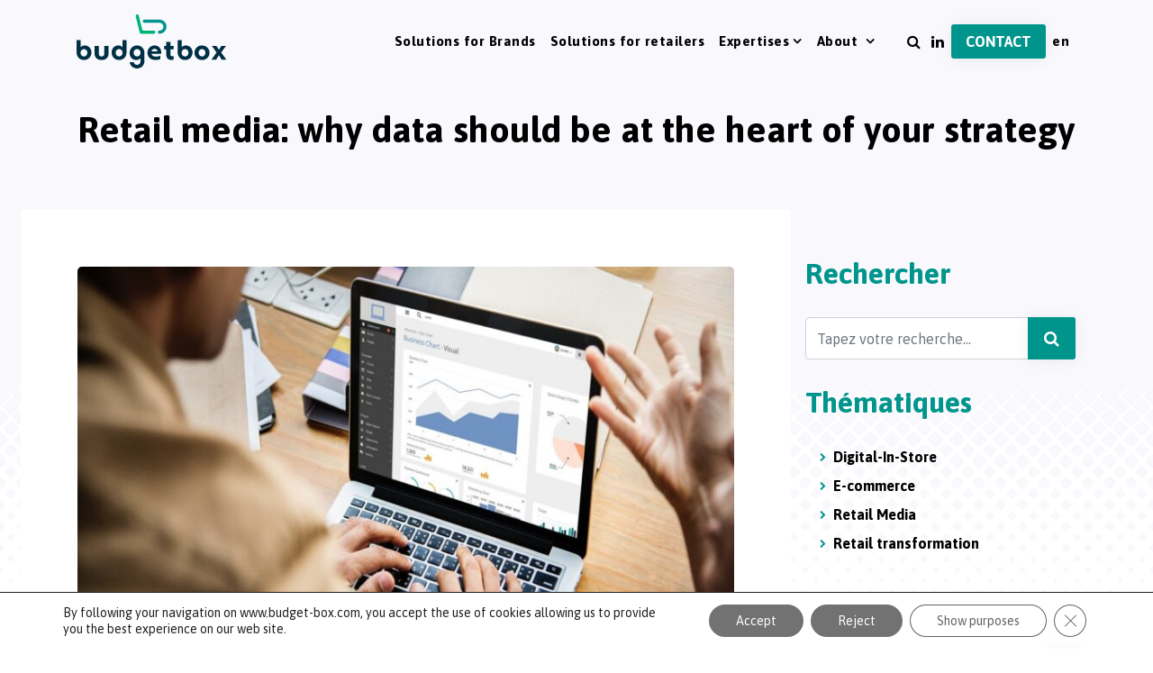

--- FILE ---
content_type: text/html; charset=UTF-8
request_url: https://www.budget-box.com/en/retail-media-why-data-should-be-at-the-heart-of-your-strategy/
body_size: 22841
content:
<!DOCTYPE html>
<html lang="en-US" prefix="og: https://ogp.me/ns#">
	<head>
		<meta charset="UTF-8">
		<meta name="viewport" content="width=device-width, initial-scale=1, shrink-to-fit=no">
		<link rel="profile" href="https://gmpg.org/xfn/11">
		<link rel="alternate" hreflang="en" href="https://www.budget-box.com/en/retail-media-why-data-should-be-at-the-heart-of-your-strategy/" />

<!-- Search Engine Optimization by Rank Math - https://rankmath.com/ -->
<title>Retail media: why data should be at the heart of your strategy - Budgetbox</title>
<meta name="description" content="Retail is becoming increasingly digitised as more consumers head online to do their grocery shopping, offering both retailers and brands more opportunities to use retail media to connect with consumers."/>
<meta name="robots" content="follow, index, max-snippet:-1, max-video-preview:-1, max-image-preview:large"/>
<link rel="canonical" href="https://www.budget-box.com/en/retail-media-why-data-should-be-at-the-heart-of-your-strategy/" />
<meta property="og:locale" content="en_US" />
<meta property="og:type" content="article" />
<meta property="og:title" content="Retail media: why data should be at the heart of your strategy - Budgetbox" />
<meta property="og:description" content="Retail is becoming increasingly digitised as more consumers head online to do their grocery shopping, offering both retailers and brands more opportunities to use retail media to connect with consumers." />
<meta property="og:url" content="https://www.budget-box.com/en/retail-media-why-data-should-be-at-the-heart-of-your-strategy/" />
<meta property="og:site_name" content="Budget-box" />
<meta property="article:section" content="Retail Media" />
<meta property="og:updated_time" content="2025-03-26T11:14:57+01:00" />
<meta property="og:image" content="https://www.budget-box.com/wp-content/uploads/2021/06/vignette-insight-1607339326-83.jpg" />
<meta property="og:image:secure_url" content="https://www.budget-box.com/wp-content/uploads/2021/06/vignette-insight-1607339326-83.jpg" />
<meta property="og:image:width" content="1249" />
<meta property="og:image:height" content="1016" />
<meta property="og:image:alt" content="Retail media data" />
<meta property="og:image:type" content="image/jpeg" />
<meta property="article:published_time" content="2020-12-04T14:12:29+01:00" />
<meta property="article:modified_time" content="2025-03-26T11:14:57+01:00" />
<meta name="twitter:card" content="summary_large_image" />
<meta name="twitter:title" content="Retail media: why data should be at the heart of your strategy - Budgetbox" />
<meta name="twitter:description" content="Retail is becoming increasingly digitised as more consumers head online to do their grocery shopping, offering both retailers and brands more opportunities to use retail media to connect with consumers." />
<meta name="twitter:image" content="https://www.budget-box.com/wp-content/uploads/2021/06/vignette-insight-1607339326-83.jpg" />
<meta name="twitter:label1" content="Written by" />
<meta name="twitter:data1" content="Hajar Agouram" />
<meta name="twitter:label2" content="Time to read" />
<meta name="twitter:data2" content="8 minutes" />
<script type="application/ld+json" class="rank-math-schema">{"@context":"https://schema.org","@graph":[{"@type":"Organization","@id":"https://www.budget-box.com/en/#organization/","name":"Budgetbox","url":"https://www.budget-box.com/en/","sameAs":["https://www.linkedin.com/company/budgetbox"],"logo":{"@type":"ImageObject","@id":"https://www.budget-box.com/en/#logo/","url":"https://www.budget-box.com/wp-content/uploads/2023/12/Logo-Budgetbox_Header60px.svg","contentUrl":"https://www.budget-box.com/wp-content/uploads/2023/12/Logo-Budgetbox_Header60px.svg","caption":"Budget-box","inLanguage":"en-US","width":"167","height":"60"}},{"@type":"WebSite","@id":"https://www.budget-box.com/en/#website/","url":"https://www.budget-box.com/en/","name":"Budget-box","publisher":{"@id":"https://www.budget-box.com/en/#organization/"},"inLanguage":"en-US"},{"@type":"ImageObject","@id":"https://www.budget-box.com/wp-content/uploads/2021/06/vignette-insight-1607339326-83.jpg","url":"https://www.budget-box.com/wp-content/uploads/2021/06/vignette-insight-1607339326-83.jpg","width":"1249","height":"1016","caption":"Retail media data","inLanguage":"en-US"},{"@type":"BreadcrumbList","@id":"https://www.budget-box.com/en/retail-media-why-data-should-be-at-the-heart-of-your-strategy/#breadcrumb","itemListElement":[{"@type":"ListItem","position":"1","item":{"@id":"https://www.budget-box.com","name":"Accueil"}},{"@type":"ListItem","position":"2","item":{"@id":"https://www.budget-box.com/en/retail-media-why-data-should-be-at-the-heart-of-your-strategy/","name":"Retail media: why data should be at the heart of your strategy"}}]},{"@type":"WebPage","@id":"https://www.budget-box.com/en/retail-media-why-data-should-be-at-the-heart-of-your-strategy/#webpage","url":"https://www.budget-box.com/en/retail-media-why-data-should-be-at-the-heart-of-your-strategy/","name":"Retail media: why data should be at the heart of your strategy - Budgetbox","datePublished":"2020-12-04T14:12:29+01:00","dateModified":"2025-03-26T11:14:57+01:00","isPartOf":{"@id":"https://www.budget-box.com/en/#website/"},"primaryImageOfPage":{"@id":"https://www.budget-box.com/wp-content/uploads/2021/06/vignette-insight-1607339326-83.jpg"},"inLanguage":"en-US","breadcrumb":{"@id":"https://www.budget-box.com/en/retail-media-why-data-should-be-at-the-heart-of-your-strategy/#breadcrumb"}},{"@type":"Person","@id":"https://www.budget-box.com/en/author/hajar-agouram/","name":"Hajar Agouram","url":"https://www.budget-box.com/en/author/hajar-agouram/","image":{"@type":"ImageObject","@id":"https://secure.gravatar.com/avatar/d1817a23bca599b84e106bac0b91a26d7651aa8b50e4324a16d3580075adb5aa?s=96&amp;d=mm&amp;r=g","url":"https://secure.gravatar.com/avatar/d1817a23bca599b84e106bac0b91a26d7651aa8b50e4324a16d3580075adb5aa?s=96&amp;d=mm&amp;r=g","caption":"Hajar Agouram","inLanguage":"en-US"},"worksFor":{"@id":"https://www.budget-box.com/en/#organization/"}},{"@type":"BlogPosting","headline":"Retail media: why data should be at the heart of your strategy - Budgetbox","datePublished":"2020-12-04T14:12:29+01:00","dateModified":"2025-03-26T11:14:57+01:00","author":{"@id":"https://www.budget-box.com/en/author/hajar-agouram/","name":"Hajar Agouram"},"publisher":{"@id":"https://www.budget-box.com/en/#organization/"},"description":"Retail is becoming increasingly digitised as more consumers head online to do their grocery shopping, offering both retailers and brands more opportunities to use retail media to connect with consumers.","name":"Retail media: why data should be at the heart of your strategy - Budgetbox","@id":"https://www.budget-box.com/en/retail-media-why-data-should-be-at-the-heart-of-your-strategy/#richSnippet","isPartOf":{"@id":"https://www.budget-box.com/en/retail-media-why-data-should-be-at-the-heart-of-your-strategy/#webpage"},"image":{"@id":"https://www.budget-box.com/wp-content/uploads/2021/06/vignette-insight-1607339326-83.jpg"},"inLanguage":"en-US","mainEntityOfPage":{"@id":"https://www.budget-box.com/en/retail-media-why-data-should-be-at-the-heart-of-your-strategy/#webpage"}}]}</script>
<!-- /Rank Math WordPress SEO plugin -->

<link rel='dns-prefetch' href='//ajax.googleapis.com' />
<link rel='dns-prefetch' href='//www.googletagmanager.com' />
<link rel='dns-prefetch' href='//fonts.googleapis.com' />
<link rel="alternate" type="application/rss+xml" title="Budgetbox &raquo; Feed" href="https://www.budget-box.com/en/feed/" />
<link rel="alternate" type="application/rss+xml" title="Budgetbox &raquo; Comments Feed" href="https://www.budget-box.com/en/comments/feed/" />
<link rel="alternate" title="oEmbed (JSON)" type="application/json+oembed" href="https://www.budget-box.com/en/wp-json/oembed/1.0/embed?url=https%3A%2F%2Fwww.budget-box.com%2Fen%2Fretail-media-why-data-should-be-at-the-heart-of-your-strategy%2F" />
<link rel="alternate" title="oEmbed (XML)" type="text/xml+oembed" href="https://www.budget-box.com/en/wp-json/oembed/1.0/embed?url=https%3A%2F%2Fwww.budget-box.com%2Fen%2Fretail-media-why-data-should-be-at-the-heart-of-your-strategy%2F&#038;format=xml" />
<style id='wp-img-auto-sizes-contain-inline-css'>
img:is([sizes=auto i],[sizes^="auto," i]){contain-intrinsic-size:3000px 1500px}
/*# sourceURL=wp-img-auto-sizes-contain-inline-css */
</style>
<style id='wp-emoji-styles-inline-css'>

	img.wp-smiley, img.emoji {
		display: inline !important;
		border: none !important;
		box-shadow: none !important;
		height: 1em !important;
		width: 1em !important;
		margin: 0 0.07em !important;
		vertical-align: -0.1em !important;
		background: none !important;
		padding: 0 !important;
	}
/*# sourceURL=wp-emoji-styles-inline-css */
</style>
<link rel='stylesheet' id='wp-block-library-css' href='https://www.budget-box.com/wp-includes/css/dist/block-library/style.min.css?ver=6.9' media='all' />
<style id='global-styles-inline-css'>
:root{--wp--preset--aspect-ratio--square: 1;--wp--preset--aspect-ratio--4-3: 4/3;--wp--preset--aspect-ratio--3-4: 3/4;--wp--preset--aspect-ratio--3-2: 3/2;--wp--preset--aspect-ratio--2-3: 2/3;--wp--preset--aspect-ratio--16-9: 16/9;--wp--preset--aspect-ratio--9-16: 9/16;--wp--preset--color--black: #000000;--wp--preset--color--cyan-bluish-gray: #abb8c3;--wp--preset--color--white: #fff;--wp--preset--color--pale-pink: #f78da7;--wp--preset--color--vivid-red: #cf2e2e;--wp--preset--color--luminous-vivid-orange: #ff6900;--wp--preset--color--luminous-vivid-amber: #fcb900;--wp--preset--color--light-green-cyan: #7bdcb5;--wp--preset--color--vivid-green-cyan: #00d084;--wp--preset--color--pale-cyan-blue: #8ed1fc;--wp--preset--color--vivid-cyan-blue: #0693e3;--wp--preset--color--vivid-purple: #9b51e0;--wp--preset--color--blue: #007bff;--wp--preset--color--indigo: #6610f2;--wp--preset--color--purple: #5533ff;--wp--preset--color--pink: #e83e8c;--wp--preset--color--red: #dc3545;--wp--preset--color--orange: #fd7e14;--wp--preset--color--yellow: #ffc107;--wp--preset--color--green: #28a745;--wp--preset--color--teal: #20c997;--wp--preset--color--cyan: #17a2b8;--wp--preset--color--gray: #6c757d;--wp--preset--color--gray-dark: #343a40;--wp--preset--gradient--vivid-cyan-blue-to-vivid-purple: linear-gradient(135deg,rgb(6,147,227) 0%,rgb(155,81,224) 100%);--wp--preset--gradient--light-green-cyan-to-vivid-green-cyan: linear-gradient(135deg,rgb(122,220,180) 0%,rgb(0,208,130) 100%);--wp--preset--gradient--luminous-vivid-amber-to-luminous-vivid-orange: linear-gradient(135deg,rgb(252,185,0) 0%,rgb(255,105,0) 100%);--wp--preset--gradient--luminous-vivid-orange-to-vivid-red: linear-gradient(135deg,rgb(255,105,0) 0%,rgb(207,46,46) 100%);--wp--preset--gradient--very-light-gray-to-cyan-bluish-gray: linear-gradient(135deg,rgb(238,238,238) 0%,rgb(169,184,195) 100%);--wp--preset--gradient--cool-to-warm-spectrum: linear-gradient(135deg,rgb(74,234,220) 0%,rgb(151,120,209) 20%,rgb(207,42,186) 40%,rgb(238,44,130) 60%,rgb(251,105,98) 80%,rgb(254,248,76) 100%);--wp--preset--gradient--blush-light-purple: linear-gradient(135deg,rgb(255,206,236) 0%,rgb(152,150,240) 100%);--wp--preset--gradient--blush-bordeaux: linear-gradient(135deg,rgb(254,205,165) 0%,rgb(254,45,45) 50%,rgb(107,0,62) 100%);--wp--preset--gradient--luminous-dusk: linear-gradient(135deg,rgb(255,203,112) 0%,rgb(199,81,192) 50%,rgb(65,88,208) 100%);--wp--preset--gradient--pale-ocean: linear-gradient(135deg,rgb(255,245,203) 0%,rgb(182,227,212) 50%,rgb(51,167,181) 100%);--wp--preset--gradient--electric-grass: linear-gradient(135deg,rgb(202,248,128) 0%,rgb(113,206,126) 100%);--wp--preset--gradient--midnight: linear-gradient(135deg,rgb(2,3,129) 0%,rgb(40,116,252) 100%);--wp--preset--font-size--small: 13px;--wp--preset--font-size--medium: 20px;--wp--preset--font-size--large: 36px;--wp--preset--font-size--x-large: 42px;--wp--preset--spacing--20: 0.44rem;--wp--preset--spacing--30: 0.67rem;--wp--preset--spacing--40: 1rem;--wp--preset--spacing--50: 1.5rem;--wp--preset--spacing--60: 2.25rem;--wp--preset--spacing--70: 3.38rem;--wp--preset--spacing--80: 5.06rem;--wp--preset--shadow--natural: 6px 6px 9px rgba(0, 0, 0, 0.2);--wp--preset--shadow--deep: 12px 12px 50px rgba(0, 0, 0, 0.4);--wp--preset--shadow--sharp: 6px 6px 0px rgba(0, 0, 0, 0.2);--wp--preset--shadow--outlined: 6px 6px 0px -3px rgb(255, 255, 255), 6px 6px rgb(0, 0, 0);--wp--preset--shadow--crisp: 6px 6px 0px rgb(0, 0, 0);}:where(.is-layout-flex){gap: 0.5em;}:where(.is-layout-grid){gap: 0.5em;}body .is-layout-flex{display: flex;}.is-layout-flex{flex-wrap: wrap;align-items: center;}.is-layout-flex > :is(*, div){margin: 0;}body .is-layout-grid{display: grid;}.is-layout-grid > :is(*, div){margin: 0;}:where(.wp-block-columns.is-layout-flex){gap: 2em;}:where(.wp-block-columns.is-layout-grid){gap: 2em;}:where(.wp-block-post-template.is-layout-flex){gap: 1.25em;}:where(.wp-block-post-template.is-layout-grid){gap: 1.25em;}.has-black-color{color: var(--wp--preset--color--black) !important;}.has-cyan-bluish-gray-color{color: var(--wp--preset--color--cyan-bluish-gray) !important;}.has-white-color{color: var(--wp--preset--color--white) !important;}.has-pale-pink-color{color: var(--wp--preset--color--pale-pink) !important;}.has-vivid-red-color{color: var(--wp--preset--color--vivid-red) !important;}.has-luminous-vivid-orange-color{color: var(--wp--preset--color--luminous-vivid-orange) !important;}.has-luminous-vivid-amber-color{color: var(--wp--preset--color--luminous-vivid-amber) !important;}.has-light-green-cyan-color{color: var(--wp--preset--color--light-green-cyan) !important;}.has-vivid-green-cyan-color{color: var(--wp--preset--color--vivid-green-cyan) !important;}.has-pale-cyan-blue-color{color: var(--wp--preset--color--pale-cyan-blue) !important;}.has-vivid-cyan-blue-color{color: var(--wp--preset--color--vivid-cyan-blue) !important;}.has-vivid-purple-color{color: var(--wp--preset--color--vivid-purple) !important;}.has-black-background-color{background-color: var(--wp--preset--color--black) !important;}.has-cyan-bluish-gray-background-color{background-color: var(--wp--preset--color--cyan-bluish-gray) !important;}.has-white-background-color{background-color: var(--wp--preset--color--white) !important;}.has-pale-pink-background-color{background-color: var(--wp--preset--color--pale-pink) !important;}.has-vivid-red-background-color{background-color: var(--wp--preset--color--vivid-red) !important;}.has-luminous-vivid-orange-background-color{background-color: var(--wp--preset--color--luminous-vivid-orange) !important;}.has-luminous-vivid-amber-background-color{background-color: var(--wp--preset--color--luminous-vivid-amber) !important;}.has-light-green-cyan-background-color{background-color: var(--wp--preset--color--light-green-cyan) !important;}.has-vivid-green-cyan-background-color{background-color: var(--wp--preset--color--vivid-green-cyan) !important;}.has-pale-cyan-blue-background-color{background-color: var(--wp--preset--color--pale-cyan-blue) !important;}.has-vivid-cyan-blue-background-color{background-color: var(--wp--preset--color--vivid-cyan-blue) !important;}.has-vivid-purple-background-color{background-color: var(--wp--preset--color--vivid-purple) !important;}.has-black-border-color{border-color: var(--wp--preset--color--black) !important;}.has-cyan-bluish-gray-border-color{border-color: var(--wp--preset--color--cyan-bluish-gray) !important;}.has-white-border-color{border-color: var(--wp--preset--color--white) !important;}.has-pale-pink-border-color{border-color: var(--wp--preset--color--pale-pink) !important;}.has-vivid-red-border-color{border-color: var(--wp--preset--color--vivid-red) !important;}.has-luminous-vivid-orange-border-color{border-color: var(--wp--preset--color--luminous-vivid-orange) !important;}.has-luminous-vivid-amber-border-color{border-color: var(--wp--preset--color--luminous-vivid-amber) !important;}.has-light-green-cyan-border-color{border-color: var(--wp--preset--color--light-green-cyan) !important;}.has-vivid-green-cyan-border-color{border-color: var(--wp--preset--color--vivid-green-cyan) !important;}.has-pale-cyan-blue-border-color{border-color: var(--wp--preset--color--pale-cyan-blue) !important;}.has-vivid-cyan-blue-border-color{border-color: var(--wp--preset--color--vivid-cyan-blue) !important;}.has-vivid-purple-border-color{border-color: var(--wp--preset--color--vivid-purple) !important;}.has-vivid-cyan-blue-to-vivid-purple-gradient-background{background: var(--wp--preset--gradient--vivid-cyan-blue-to-vivid-purple) !important;}.has-light-green-cyan-to-vivid-green-cyan-gradient-background{background: var(--wp--preset--gradient--light-green-cyan-to-vivid-green-cyan) !important;}.has-luminous-vivid-amber-to-luminous-vivid-orange-gradient-background{background: var(--wp--preset--gradient--luminous-vivid-amber-to-luminous-vivid-orange) !important;}.has-luminous-vivid-orange-to-vivid-red-gradient-background{background: var(--wp--preset--gradient--luminous-vivid-orange-to-vivid-red) !important;}.has-very-light-gray-to-cyan-bluish-gray-gradient-background{background: var(--wp--preset--gradient--very-light-gray-to-cyan-bluish-gray) !important;}.has-cool-to-warm-spectrum-gradient-background{background: var(--wp--preset--gradient--cool-to-warm-spectrum) !important;}.has-blush-light-purple-gradient-background{background: var(--wp--preset--gradient--blush-light-purple) !important;}.has-blush-bordeaux-gradient-background{background: var(--wp--preset--gradient--blush-bordeaux) !important;}.has-luminous-dusk-gradient-background{background: var(--wp--preset--gradient--luminous-dusk) !important;}.has-pale-ocean-gradient-background{background: var(--wp--preset--gradient--pale-ocean) !important;}.has-electric-grass-gradient-background{background: var(--wp--preset--gradient--electric-grass) !important;}.has-midnight-gradient-background{background: var(--wp--preset--gradient--midnight) !important;}.has-small-font-size{font-size: var(--wp--preset--font-size--small) !important;}.has-medium-font-size{font-size: var(--wp--preset--font-size--medium) !important;}.has-large-font-size{font-size: var(--wp--preset--font-size--large) !important;}.has-x-large-font-size{font-size: var(--wp--preset--font-size--x-large) !important;}
/*# sourceURL=global-styles-inline-css */
</style>

<style id='classic-theme-styles-inline-css'>
/*! This file is auto-generated */
.wp-block-button__link{color:#fff;background-color:#32373c;border-radius:9999px;box-shadow:none;text-decoration:none;padding:calc(.667em + 2px) calc(1.333em + 2px);font-size:1.125em}.wp-block-file__button{background:#32373c;color:#fff;text-decoration:none}
/*# sourceURL=/wp-includes/css/classic-themes.min.css */
</style>
<link rel='stylesheet' id='wpml-menu-item-0-css' href='https://www.budget-box.com/wp-content/plugins/sitepress-multilingual-cms/templates/language-switchers/menu-item/style.min.css?ver=1' media='all' />
<link rel='stylesheet' id='child-understrap-styles-css' href='https://www.budget-box.com/wp-content/themes/understrap-child/css/child-theme.min.css?ver=1.1' media='all' />
<link rel='stylesheet' id='google-fonts-css' href='https://fonts.googleapis.com/css2?family=Asap:wght@400;700&#038;display=swap' media='all' />
<link rel='stylesheet' id='owl-carousel-min-css' href='https://www.budget-box.com/wp-content/themes/understrap-child/plugins/owlcarousel/owl.carousel.min.css' media='all' />
<link rel='stylesheet' id='owl-theme-default-css' href='https://www.budget-box.com/wp-content/themes/understrap-child/plugins/owlcarousel/owl.theme.default.min.css' media='all' />
<link rel='stylesheet' id='ekkolightbox-css-css' href='https://www.budget-box.com/wp-content/themes/understrap-child/plugins/ekko-lightbox/ekko-lightbox.css' media='all' />
<link rel='stylesheet' id='custom-styles-css' href='https://www.budget-box.com/wp-content/themes/understrap-child/style.css' media='all' />
<link rel='stylesheet' id='moove_gdpr_frontend-css' href='https://www.budget-box.com/wp-content/plugins/gdpr-cookie-compliance/dist/styles/gdpr-main-nf.css?ver=5.0.9' media='all' />
<style id='moove_gdpr_frontend-inline-css'>
				#moove_gdpr_cookie_modal .moove-gdpr-modal-content .moove-gdpr-tab-main h3.tab-title, 
				#moove_gdpr_cookie_modal .moove-gdpr-modal-content .moove-gdpr-tab-main span.tab-title,
				#moove_gdpr_cookie_modal .moove-gdpr-modal-content .moove-gdpr-modal-left-content #moove-gdpr-menu li a, 
				#moove_gdpr_cookie_modal .moove-gdpr-modal-content .moove-gdpr-modal-left-content #moove-gdpr-menu li button,
				#moove_gdpr_cookie_modal .moove-gdpr-modal-content .moove-gdpr-modal-left-content .moove-gdpr-branding-cnt a,
				#moove_gdpr_cookie_modal .moove-gdpr-modal-content .moove-gdpr-modal-footer-content .moove-gdpr-button-holder a.mgbutton, 
				#moove_gdpr_cookie_modal .moove-gdpr-modal-content .moove-gdpr-modal-footer-content .moove-gdpr-button-holder button.mgbutton,
				#moove_gdpr_cookie_modal .cookie-switch .cookie-slider:after, 
				#moove_gdpr_cookie_modal .cookie-switch .slider:after, 
				#moove_gdpr_cookie_modal .switch .cookie-slider:after, 
				#moove_gdpr_cookie_modal .switch .slider:after,
				#moove_gdpr_cookie_info_bar .moove-gdpr-info-bar-container .moove-gdpr-info-bar-content p, 
				#moove_gdpr_cookie_info_bar .moove-gdpr-info-bar-container .moove-gdpr-info-bar-content p a,
				#moove_gdpr_cookie_info_bar .moove-gdpr-info-bar-container .moove-gdpr-info-bar-content a.mgbutton, 
				#moove_gdpr_cookie_info_bar .moove-gdpr-info-bar-container .moove-gdpr-info-bar-content button.mgbutton,
				#moove_gdpr_cookie_modal .moove-gdpr-modal-content .moove-gdpr-tab-main .moove-gdpr-tab-main-content h1, 
				#moove_gdpr_cookie_modal .moove-gdpr-modal-content .moove-gdpr-tab-main .moove-gdpr-tab-main-content h2, 
				#moove_gdpr_cookie_modal .moove-gdpr-modal-content .moove-gdpr-tab-main .moove-gdpr-tab-main-content h3, 
				#moove_gdpr_cookie_modal .moove-gdpr-modal-content .moove-gdpr-tab-main .moove-gdpr-tab-main-content h4, 
				#moove_gdpr_cookie_modal .moove-gdpr-modal-content .moove-gdpr-tab-main .moove-gdpr-tab-main-content h5, 
				#moove_gdpr_cookie_modal .moove-gdpr-modal-content .moove-gdpr-tab-main .moove-gdpr-tab-main-content h6,
				#moove_gdpr_cookie_modal .moove-gdpr-modal-content.moove_gdpr_modal_theme_v2 .moove-gdpr-modal-title .tab-title,
				#moove_gdpr_cookie_modal .moove-gdpr-modal-content.moove_gdpr_modal_theme_v2 .moove-gdpr-tab-main h3.tab-title, 
				#moove_gdpr_cookie_modal .moove-gdpr-modal-content.moove_gdpr_modal_theme_v2 .moove-gdpr-tab-main span.tab-title,
				#moove_gdpr_cookie_modal .moove-gdpr-modal-content.moove_gdpr_modal_theme_v2 .moove-gdpr-branding-cnt a {
					font-weight: inherit				}
			#moove_gdpr_cookie_modal,#moove_gdpr_cookie_info_bar,.gdpr_cookie_settings_shortcode_content{font-family:inherit}#moove_gdpr_save_popup_settings_button{background-color:#373737;color:#fff}#moove_gdpr_save_popup_settings_button:hover{background-color:#000}#moove_gdpr_cookie_info_bar .moove-gdpr-info-bar-container .moove-gdpr-info-bar-content a.mgbutton,#moove_gdpr_cookie_info_bar .moove-gdpr-info-bar-container .moove-gdpr-info-bar-content button.mgbutton{background-color:#727272}#moove_gdpr_cookie_modal .moove-gdpr-modal-content .moove-gdpr-modal-footer-content .moove-gdpr-button-holder a.mgbutton,#moove_gdpr_cookie_modal .moove-gdpr-modal-content .moove-gdpr-modal-footer-content .moove-gdpr-button-holder button.mgbutton,.gdpr_cookie_settings_shortcode_content .gdpr-shr-button.button-green{background-color:#727272;border-color:#727272}#moove_gdpr_cookie_modal .moove-gdpr-modal-content .moove-gdpr-modal-footer-content .moove-gdpr-button-holder a.mgbutton:hover,#moove_gdpr_cookie_modal .moove-gdpr-modal-content .moove-gdpr-modal-footer-content .moove-gdpr-button-holder button.mgbutton:hover,.gdpr_cookie_settings_shortcode_content .gdpr-shr-button.button-green:hover{background-color:#fff;color:#727272}#moove_gdpr_cookie_modal .moove-gdpr-modal-content .moove-gdpr-modal-close i,#moove_gdpr_cookie_modal .moove-gdpr-modal-content .moove-gdpr-modal-close span.gdpr-icon{background-color:#727272;border:1px solid #727272}#moove_gdpr_cookie_info_bar span.moove-gdpr-infobar-allow-all.focus-g,#moove_gdpr_cookie_info_bar span.moove-gdpr-infobar-allow-all:focus,#moove_gdpr_cookie_info_bar button.moove-gdpr-infobar-allow-all.focus-g,#moove_gdpr_cookie_info_bar button.moove-gdpr-infobar-allow-all:focus,#moove_gdpr_cookie_info_bar span.moove-gdpr-infobar-reject-btn.focus-g,#moove_gdpr_cookie_info_bar span.moove-gdpr-infobar-reject-btn:focus,#moove_gdpr_cookie_info_bar button.moove-gdpr-infobar-reject-btn.focus-g,#moove_gdpr_cookie_info_bar button.moove-gdpr-infobar-reject-btn:focus,#moove_gdpr_cookie_info_bar span.change-settings-button.focus-g,#moove_gdpr_cookie_info_bar span.change-settings-button:focus,#moove_gdpr_cookie_info_bar button.change-settings-button.focus-g,#moove_gdpr_cookie_info_bar button.change-settings-button:focus{-webkit-box-shadow:0 0 1px 3px #727272;-moz-box-shadow:0 0 1px 3px #727272;box-shadow:0 0 1px 3px #727272}#moove_gdpr_cookie_modal .moove-gdpr-modal-content .moove-gdpr-modal-close i:hover,#moove_gdpr_cookie_modal .moove-gdpr-modal-content .moove-gdpr-modal-close span.gdpr-icon:hover,#moove_gdpr_cookie_info_bar span[data-href]>u.change-settings-button{color:#727272}#moove_gdpr_cookie_modal .moove-gdpr-modal-content .moove-gdpr-modal-left-content #moove-gdpr-menu li.menu-item-selected a span.gdpr-icon,#moove_gdpr_cookie_modal .moove-gdpr-modal-content .moove-gdpr-modal-left-content #moove-gdpr-menu li.menu-item-selected button span.gdpr-icon{color:inherit}#moove_gdpr_cookie_modal .moove-gdpr-modal-content .moove-gdpr-modal-left-content #moove-gdpr-menu li a span.gdpr-icon,#moove_gdpr_cookie_modal .moove-gdpr-modal-content .moove-gdpr-modal-left-content #moove-gdpr-menu li button span.gdpr-icon{color:inherit}#moove_gdpr_cookie_modal .gdpr-acc-link{line-height:0;font-size:0;color:transparent;position:absolute}#moove_gdpr_cookie_modal .moove-gdpr-modal-content .moove-gdpr-modal-close:hover i,#moove_gdpr_cookie_modal .moove-gdpr-modal-content .moove-gdpr-modal-left-content #moove-gdpr-menu li a,#moove_gdpr_cookie_modal .moove-gdpr-modal-content .moove-gdpr-modal-left-content #moove-gdpr-menu li button,#moove_gdpr_cookie_modal .moove-gdpr-modal-content .moove-gdpr-modal-left-content #moove-gdpr-menu li button i,#moove_gdpr_cookie_modal .moove-gdpr-modal-content .moove-gdpr-modal-left-content #moove-gdpr-menu li a i,#moove_gdpr_cookie_modal .moove-gdpr-modal-content .moove-gdpr-tab-main .moove-gdpr-tab-main-content a:hover,#moove_gdpr_cookie_info_bar.moove-gdpr-dark-scheme .moove-gdpr-info-bar-container .moove-gdpr-info-bar-content a.mgbutton:hover,#moove_gdpr_cookie_info_bar.moove-gdpr-dark-scheme .moove-gdpr-info-bar-container .moove-gdpr-info-bar-content button.mgbutton:hover,#moove_gdpr_cookie_info_bar.moove-gdpr-dark-scheme .moove-gdpr-info-bar-container .moove-gdpr-info-bar-content a:hover,#moove_gdpr_cookie_info_bar.moove-gdpr-dark-scheme .moove-gdpr-info-bar-container .moove-gdpr-info-bar-content button:hover,#moove_gdpr_cookie_info_bar.moove-gdpr-dark-scheme .moove-gdpr-info-bar-container .moove-gdpr-info-bar-content span.change-settings-button:hover,#moove_gdpr_cookie_info_bar.moove-gdpr-dark-scheme .moove-gdpr-info-bar-container .moove-gdpr-info-bar-content button.change-settings-button:hover,#moove_gdpr_cookie_info_bar.moove-gdpr-dark-scheme .moove-gdpr-info-bar-container .moove-gdpr-info-bar-content u.change-settings-button:hover,#moove_gdpr_cookie_info_bar span[data-href]>u.change-settings-button,#moove_gdpr_cookie_info_bar.moove-gdpr-dark-scheme .moove-gdpr-info-bar-container .moove-gdpr-info-bar-content a.mgbutton.focus-g,#moove_gdpr_cookie_info_bar.moove-gdpr-dark-scheme .moove-gdpr-info-bar-container .moove-gdpr-info-bar-content button.mgbutton.focus-g,#moove_gdpr_cookie_info_bar.moove-gdpr-dark-scheme .moove-gdpr-info-bar-container .moove-gdpr-info-bar-content a.focus-g,#moove_gdpr_cookie_info_bar.moove-gdpr-dark-scheme .moove-gdpr-info-bar-container .moove-gdpr-info-bar-content button.focus-g,#moove_gdpr_cookie_info_bar.moove-gdpr-dark-scheme .moove-gdpr-info-bar-container .moove-gdpr-info-bar-content a.mgbutton:focus,#moove_gdpr_cookie_info_bar.moove-gdpr-dark-scheme .moove-gdpr-info-bar-container .moove-gdpr-info-bar-content button.mgbutton:focus,#moove_gdpr_cookie_info_bar.moove-gdpr-dark-scheme .moove-gdpr-info-bar-container .moove-gdpr-info-bar-content a:focus,#moove_gdpr_cookie_info_bar.moove-gdpr-dark-scheme .moove-gdpr-info-bar-container .moove-gdpr-info-bar-content button:focus,#moove_gdpr_cookie_info_bar.moove-gdpr-dark-scheme .moove-gdpr-info-bar-container .moove-gdpr-info-bar-content span.change-settings-button.focus-g,span.change-settings-button:focus,button.change-settings-button.focus-g,button.change-settings-button:focus,#moove_gdpr_cookie_info_bar.moove-gdpr-dark-scheme .moove-gdpr-info-bar-container .moove-gdpr-info-bar-content u.change-settings-button.focus-g,#moove_gdpr_cookie_info_bar.moove-gdpr-dark-scheme .moove-gdpr-info-bar-container .moove-gdpr-info-bar-content u.change-settings-button:focus{color:#727272}#moove_gdpr_cookie_modal .moove-gdpr-branding.focus-g span,#moove_gdpr_cookie_modal .moove-gdpr-modal-content .moove-gdpr-tab-main a.focus-g,#moove_gdpr_cookie_modal .moove-gdpr-modal-content .moove-gdpr-tab-main .gdpr-cd-details-toggle.focus-g{color:#727272}#moove_gdpr_cookie_modal.gdpr_lightbox-hide{display:none}@media (max-width:768px){body.gdpr-infobar-visible #moove_gdpr_cookie_info_bar{max-height:100vh}#moove_gdpr_cookie_info_bar.moove-gdpr-info-bar-hidden{bottom:100vh}}
/*# sourceURL=moove_gdpr_frontend-inline-css */
</style>
<script src="https://ajax.googleapis.com/ajax/libs/jquery/3.1.1/jquery.min.js" id="jquery-js"></script>
<script src="https://www.budget-box.com/wp-content/themes/understrap-child/plugins/autohidingnavbar/jquery.bootstrap-autohidingnavbar.min.js?ver=1" id="autohidingnavbar-script-js"></script>

<!-- Google tag (gtag.js) snippet added by Site Kit -->
<!-- Google Analytics snippet added by Site Kit -->
<script src="https://www.googletagmanager.com/gtag/js?id=GT-WRDFQJK" id="google_gtagjs-js" async></script>
<script id="google_gtagjs-js-after">
window.dataLayer = window.dataLayer || [];function gtag(){dataLayer.push(arguments);}
gtag("set","linker",{"domains":["www.budget-box.com"]});
gtag("js", new Date());
gtag("set", "developer_id.dZTNiMT", true);
gtag("config", "GT-WRDFQJK");
 window._googlesitekit = window._googlesitekit || {}; window._googlesitekit.throttledEvents = []; window._googlesitekit.gtagEvent = (name, data) => { var key = JSON.stringify( { name, data } ); if ( !! window._googlesitekit.throttledEvents[ key ] ) { return; } window._googlesitekit.throttledEvents[ key ] = true; setTimeout( () => { delete window._googlesitekit.throttledEvents[ key ]; }, 5 ); gtag( "event", name, { ...data, event_source: "site-kit" } ); }; 
//# sourceURL=google_gtagjs-js-after
</script>
<link rel="https://api.w.org/" href="https://www.budget-box.com/en/wp-json/" /><link rel="alternate" title="JSON" type="application/json" href="https://www.budget-box.com/en/wp-json/wp/v2/posts/6763" /><link rel="EditURI" type="application/rsd+xml" title="RSD" href="https://www.budget-box.com/xmlrpc.php?rsd" />
<link rel='shortlink' href='https://www.budget-box.com/en/?p=6763' />
<meta name="generator" content="WPML ver:4.8.6 stt:1,4;" />
<meta name="generator" content="Site Kit by Google 1.170.0" /><meta name="mobile-web-app-capable" content="yes">
<meta name="apple-mobile-web-app-capable" content="yes">
<meta name="apple-mobile-web-app-title" content="Budgetbox - Engaging customers">
<style>.recentcomments a{display:inline !important;padding:0 !important;margin:0 !important;}</style><link rel="icon" href="https://www.budget-box.com/wp-content/uploads/2023/10/cropped-Icone-pastille-logo_2023-32x32.png" sizes="32x32" />
<link rel="icon" href="https://www.budget-box.com/wp-content/uploads/2023/10/cropped-Icone-pastille-logo_2023-192x192.png" sizes="192x192" />
<link rel="apple-touch-icon" href="https://www.budget-box.com/wp-content/uploads/2023/10/cropped-Icone-pastille-logo_2023-180x180.png" />
<meta name="msapplication-TileImage" content="https://www.budget-box.com/wp-content/uploads/2023/10/cropped-Icone-pastille-logo_2023-270x270.png" />
	</head>

	<body class="wp-singular post-template-default single single-post postid-6763 single-format-standard wp-custom-logo wp-embed-responsive wp-theme-understrap wp-child-theme-understrap-child group-blog understrap-has-sidebar">
				<div id="site_wrapper" class="site-page">
			<header id="header_wrapper" class="site-header fixed-top">
				<section id="search-form" class="bg-primary collapse">
					<div class="wrapper">
						<div class="container">
							<div class="col-12">
								<form id="searchform" method="get" action="https://www.budget-box.com/en/" role="search">
									<label class="sr-only" for="s">Search</label>
									<div class="input-group">
										<input id="s" class="field form-control" name="s" type="text"
											placeholder="Tapez votre recherche…" value="">
										<span class="input-group-append">
											<button id="searchsubmit" class="submit btn btn-white" name="submit" type="submit"><i class="fa fa-search mr-2"></i><span class="d-none d-md-inline">Rechercher</span></button>
										</span>
									</div>
								</form>
							</div>
						</div>
					</div>
				</section>
				<section id="header_nav" class="">
					<div class="container">
						<nav class="navbar navbar-expand-xl p-0">
							<div class="navbar-container d-flex justify-content-between py-2 w-100">
								<a class="navbar-brand custom-logo mb-0 py-2" rel="home" href="https://www.budget-box.com/en/" title="Budgetbox"><img src="https://www.budget-box.com/wp-content/themes/understrap-child/img/budgetbox_logo_header.svg" alt="Accueil Budgetbox logo"></a>
								<button class="navbar-toggler custom-navbar-toggler collapsed btn" type="button" data-toggle="collapse" data-target="#primary_navbar" aria-controls="primary_navbar" aria-expanded="false" aria-label="Toggle navigation">
									<span class="icon-bar top-bar"></span>
									<span class="icon-bar middle-bar"></span>
									<span class="icon-bar bottom-bar"></span>
								</button>
							</div>
							

    <div id="primary_navbar" class="collapse navbar-collapse">
        <ul id="main-menu" class="navbar-nav d-flex align-items-center justify-content-center">

    
                    

    
    <li id="main-menu-item-1" class="menu-item menu-item-type-custom menu-item-object-custom menu-item-1 nav-item">

        <a id="menu-item-link-1" href="https://www.budget-box.com/en/page-d-exemple/solutions-for-brands/" target="" title="Solutions for Brands" class="nav-link">Solutions for Brands</a>

        
    </li>
                        
    
                    

    
    <li id="main-menu-item-2" class="menu-item menu-item-type-custom menu-item-object-custom menu-item-2 nav-item">

        <a id="menu-item-link-2" href="https://www.budget-box.com/en/solutions-for-retailers/" target="" title="Solutions for retailers" class="nav-link">Solutions for retailers</a>

        
    </li>
                        
    
                    

    
    <li id="main-menu-item-3" class="menu-item menu-item-type-custom menu-item-object-custom menu-item-has-children dropdown menu-item-3 nav-item">

        <a id="menu-item-link-3" href="#" target="" title="Expertises" data-toggle="dropdown" aria-haspopup="true" aria-expanded="false" class="dropdown-toggle nav-link">Expertises</a>

                    <ul class="dropdown-menu" aria-labelledby="menu-item-dropdown-3" role="menu">
                                                                                <li id="menu-item-31" class="menu-item menu-item-type-post_type menu-item-object-page menu-item-31 nav-item">
                        <a id="menu-item-link-31" href="https://www.budget-box.com/en/technology/" target="" title="Technologies" class="nav-link">Technologies</a>
                    </li>
                
                                                                                <li id="menu-item-32" class="menu-item menu-item-type-post_type menu-item-object-page menu-item-32 nav-item">
                        <a id="menu-item-link-32" href="https://www.budget-box.com/en/success-stories/" target="" title="Success stories" class="nav-link">Success stories</a>
                    </li>
                
                        </ul>
        
    </li>
                        
    
                    

    
    <li id="main-menu-item-4" class="menu-item menu-item-type-custom menu-item-object-custom menu-item-has-children dropdown menu-item-4 nav-item">

        <a id="menu-item-link-4" href="https://www.budget-box.com/en/about/" target="" title="About " data-toggle="dropdown" aria-haspopup="true" aria-expanded="false" class="dropdown-toggle nav-link">About </a>

                    <ul class="dropdown-menu" aria-labelledby="menu-item-dropdown-4" role="menu">
                                                                                <li id="menu-item-41" class="menu-item menu-item-type-post_type menu-item-object-page menu-item-41 nav-item">
                        <a id="menu-item-link-41" href="https://www.budget-box.com/en/about/about-us/" target="" title="About" class="nav-link">About</a>
                    </li>
                
                                                                                <li id="menu-item-42" class="menu-item menu-item-type-post_type menu-item-object-page menu-item-42 nav-item">
                        <a id="menu-item-link-42" href="https://www.budget-box.com/en/about/support/" target="" title="Customer Success" class="nav-link">Customer Success</a>
                    </li>
                
                                                                                <li id="menu-item-43" class="menu-item menu-item-type-post_type menu-item-object-page menu-item-43 nav-item">
                        <a id="menu-item-link-43" href="https://www.budget-box.com/en/about/meet-our-team/" target="" title="Meet our team" class="nav-link">Meet our team</a>
                    </li>
                
                                                            
                                                            
                        </ul>
        
    </li>
                        
                <li id="main-menu-item-toolbar" class="menu-item menu-item-type-custom menu-item-object-custom menu-item-has-children dropdown-megamenu-item menu-item-toolbar nav-item ml-4">
                <div id="tool_navbar" class="menu-menu-den-tete-doutils-anglais-container"><ul id="tool-menu" class="navbar-nav d-flex flex-row"><li itemscope="itemscope" itemtype="https://www.schema.org/SiteNavigationElement" id="menu-item-11863" class="header-search-bar menu-item menu-item-type-custom menu-item-object-custom menu-item-11863 nav-item"><a href="#search-form" class="nav-link"><i class="fa fa-search"></i></a></li>
<li itemscope="itemscope" itemtype="https://www.schema.org/SiteNavigationElement" id="menu-item-11864" class="menu-item menu-item-type-custom menu-item-object-custom menu-item-11864 nav-item"><a href="https://www.linkedin.com/company/budgetbox/" class="nav-link"><i class="fa fa-linkedin"></i></a></li>
<li itemscope="itemscope" itemtype="https://www.schema.org/SiteNavigationElement" id="menu-item-11865" class="btn btn-primary menu-item menu-item-type-custom menu-item-object-custom menu-item-11865 nav-item"><a title="Contact" href="https://content.communication-budget-box.com/demande-de-contact-en" class="nav-link">Contact</a></li>
<li itemscope="itemscope" itemtype="https://www.schema.org/SiteNavigationElement" id="menu-item-wpml-ls-6-en" class="menu-item wpml-ls-slot-6 wpml-ls-item wpml-ls-item-en wpml-ls-current-language wpml-ls-menu-item wpml-ls-first-item wpml-ls-last-item menu-item-type-wpml_ls_menu_item menu-item-object-wpml_ls_menu_item menu-item-wpml-ls-6-en nav-item"><a title="
English" href="https://www.budget-box.com/en/retail-media-why-data-should-be-at-the-heart-of-your-strategy/" class="nav-link" role="menuitem"><span class="wpml-ls-native" lang="en">English</span></a></li>
</ul></div>            </li>
        </ul>
    </div>

						</nav>
					</div>
				</section>
			</header>

<main id="page_wrapper" class="site-main">
	<div class="wrapper pt-0 ">
		<div class="container">
			<div id="page_content" class="row px-3">
				<section id="entry_header" class="col-12 mb-4">
					<h1 class="entry_title">Retail media: why data should be at the heart of your strategy</h1>
				</section>
				<div class="row">
					<article id="post-6763" class="col-12 col-md-8 pt-3 post-6763 post type-post status-publish format-standard has-post-thumbnail hentry category-retail-media">
												<section id="entry_thumbnail" class="mb-5 d-flex justify-content-center">
							<img width="640" height="521" src="https://www.budget-box.com/wp-content/uploads/2021/06/vignette-insight-1607339326-83-1024x833.jpg" class="attachment-large size-large wp-post-image" alt="Retail media data" decoding="async" srcset="https://www.budget-box.com/wp-content/uploads/2021/06/vignette-insight-1607339326-83-1024x833.jpg 1024w, https://www.budget-box.com/wp-content/uploads/2021/06/vignette-insight-1607339326-83-300x244.jpg 300w, https://www.budget-box.com/wp-content/uploads/2021/06/vignette-insight-1607339326-83-768x625.jpg 768w, https://www.budget-box.com/wp-content/uploads/2021/06/vignette-insight-1607339326-83.jpg 1249w" sizes="(max-width: 640px) 100vw, 640px" />						</section>
												<section id="entry_content" class="pb-5">
							<p>Retail is becoming increasingly digitised as more consumers head online to do their grocery shopping, a trend that has been <a href="https://www.theguardian.com/business/2020/aug/20/pandemic-prompts-doubling-of-online-grocery-shoppers-in-uk" target="_blank" rel="noopener">accelerated by the Coronavirus pandemic</a>. This offers both retailers and brands more opportunities to use <strong>retail media to connect with consumers during their digital shopping journeys</strong>.</p>
<p>However, this is not without its challenges. In this article we‘ll look at the benefits of collecting customer data, what information you can collect, and how well brands and retailers harness it. We’ll also examine the importance of data unification for effective omnichannel retail media strategies and how to achieve it.<br />
<span class="frame">Before we start, if you need more information about retail media and creating a strategy to meet your goals, check out <a href="https://www.budget-box.com/en/specialised-retail-players-grocery-store-chains-a-look-at-retail-media-in-2020/">our article looking at where retail media stands today</a>.</span></p>
<h2>The digital transformation of retail and consumer habits</h2>
<p>To meet the growing demand for online grocery shopping, supermarket chains with existing ecommerce stores are expanding their offerings, and discount retailers such as <a href="https://www.retaildetail.eu/en/news/food/aldi-takes-cautious-online-steps" target="_blank" rel="noopener">Aldi</a> are exploring online services. Even FMCG companies, such as <a href="https://www.pepsico.com/news/press-release/pepsico-launches-new-direct-to-consumer-offerings-to-deliver-food--beverage-prod05112020" target="_blank" rel="noopener">PepsiCo</a>, capitalised on this trend and launched their own e-shops. So what does this mean for your retail media strategies?</p>
<p>As companies transform and modernise, so too does customer behaviour. Our survey of French consumers, run with Harris Interactive in August 2020, discovered that <strong><a href="https://www.budget-box.com/en/the-omnichannel-consumer-in-supermarket-retail-in-2020-a-budgetbox-harris-interactive-survey/">1 in 2 French people now shop for groceries both online and in store</a></strong>. Shoppers increasingly use multiple devices to buy their groceries and have more touch points with both brands and retailers, meaning more data can be collected on their habits and preferences.</p>
<p>In return, consumers expect a consistent experience online and offline across the different channels they use, whether it’s in the communications they receive, product information, promotions or advertising. As we’ll find out, the key to doing this effectively is having <strong>unified customer data across all channels</strong>, the holy grail for every advertiser, retailer and brand.</p>
<h2>Why collect and analyse customer data?</h2>
<p>Brands and retailers must pay close attention to what data they collect and how they use it. In light of GDPR, all data collection, processing and use must be done consensually. Collecting customer data offers a number of advantages and allows you to do the following:</p>
<ul>
<li>Refine your knowledge of your customers, so you can profile them and identify prospects and opportunities.</li>
</ul>
<ul>
<li>Gather insights about your customers’ behaviour both digital and offline.</li>
</ul>
<ul>
<li>Run effective retail media campaigns targeting customers individually with the right message on the right channel at the right time, as opposed to bombarding them with irrelevant offers or mass marketing which can tarnish your image and reputation.</li>
</ul>
<ul>
<li>Measure the impact of your marketing activities and investments on your sales.</li>
</ul>
<p>&nbsp;</p>
<h2>A wealth of customer data…</h2>
<p>The fast pace of the digital transformation of retail poses a number of challenges for both retailers and FMCG brands. Consumers nowadays have <a href="https://www.nielsen.com/eu/en/press-releases/2019/consumer-disloyalty-is-the-new-normal/" target="_blank" rel="noopener">fewer qualms switching brand allegiance</a>. According to a <a href="https://www.salesforce.com/content/dam/web/en_us/www/documents/e-books/state-of-the-connected-customer-report-second-edition2018.pdf" target="_blank" rel="noopener">Salesforce Research report</a>, <strong>over 50% of consumers state that they will switch brands if another offers a superior experience</strong>, while 8 out of 10 consumers say that the shopping experience is equally as important as the items they purchase.</p>
<p>Data is your main ally in providing you the information to offer the personalised, omnichannel experiences that your customers expect. Therefore it’s critical as either a retailer or an FMCG brand that you understand what data you can collect and how to use it to create retail media strategies that benefit both you and your customers.</p>
<p>While search engines know what people want, and social media platforms know what they like, <strong>retailers collect data on what customers actually buy</strong>. This priceless asset is made up of:</p>
<ul>
<li><strong>Transactional data</strong>, for example from sales receipts, which allows a buyer history and profile to be created.</li>
</ul>
<ul>
<li><strong>Real-time data on customers’ intentions and purchasing context</strong>, which allows you to promote relevant products as a customer is actively browsing and shopping.</li>
</ul>
<ul>
<li><strong>Cookies</strong>, which enable customers’ online journeys to be tracked and retargeted on other online channels.</li>
</ul>
<p>For retailers, having this mass of data and insights at your disposal allows you to create customer profiles (families with children, organic product enthusiasts, budget conscious shoppers) and monetise the data. This will encourage advertisers to invest in your retail media solutions (display, search, product recommendations, DOOH screens, etc.).</p>
<p>Storing and measuring data over the long term also allows you to focus on important performance metrics and their changes over time, such as your return on advertising spend (ROAS), market share, customer lifetime value. For more information about tracking campaign performance, check out our article about <a href="https://www.budget-box.com/en/which-kpis-should-you-use-to-measure-the-performance-of-specific-marketing-goals/">the KPIs to use to measure the performance of specific marketing goals</a>. Giving brands access to a self-serve platform where they can monitor their campaigns and track indicators such as ROI has become a best practice, something <a href="https://www.budget-box.com/en/retail-media-on-amazon-the-secrets-to-a-successful-advertising-platform/">Amazon Advertising uses to its advantage to attract brands</a>.</p>
<p>For brands, leverage the data to your advantage by targeting the right customer with the right message, providing them with a coherent experience across all channels. According to IMedia Center, Auchan’s in-house advertising agency, on average <strong><a href="https://www.strategies.fr/blogs-opinions/idees-tribunes/4034213W/le-retail-media-au-c-ur-de-l-experience-shopping.html" target="_blank" rel="noopener">people are exposed to 3,000 brands per day</a></strong> (article in French). This means personalisation and targeting are crucial to making your brand stand out and to create brand preference, which in turn increases the performance of your e-retail media activities.</p>
<p>What’s more, <strong>consumers generally want their data to be used</strong> in order to receive relevant communications, advertising and promotions from brands. The SAP Hybris Consumer Insights survey found that <strong>71% of consumers say they are willing to share their data to benefit from a personalised shopping experience</strong>. Likewise, according to <a href="https://www.lsa-conso.fr/la-data-client-cette-richesse-encore-peu-trop-utilisee-dans-la-shopping-experience-en-boutique,357533" target="_blank" rel="noopener">Accenture</a> (article in French), two thirds of French consumers clients prefer to shop with companies that personalise customer experiences. Yet on the other hand, 47% of consumers (Accenture) worry about companies having too much data on them and their families. And the SAP Hybris Consumer Insights survey discovered that almost 80% of respondents would drop a brand if their information was used without their consent.</p>
<p><span class="frame">Find out how supermarket retailer E. Leclerc used budgetbox’s solutions to create <a href="https://content.communication-budget-box.com/e-lerclerc-establish-a-1to1-relationship-with-in-store-customers-1">personalised relationships with their in-store customers in this success story</a></span></p>
<p>There is therefore a paradox of consumers wanting more personalisation but still being wary about the use of their data. As long as customers are <strong>clearly aware of what data is being collected, how it’s being used and can see tangible benefits</strong> such as improved in-store experiences or more relevant discount offers, then there’s no conflict.</p>
<h2>… and yet, brands and retailers still don’t harness their data properly</h2>
<p>Collecting the data is one thing but getting the most out of it is another challenge entirely. Despite this wealth of customer data, according to <a href="https://comarketing-news.fr/connaissance-client-quand-les-donnees-ne-suffisent-plus/" target="_blank" rel="noopener">a 2019 ReachFive and OpinionWay study</a> (article in French):</p>
<ul>
<li>78% of companies collect data to personalise the customer experience.</li>
</ul>
<ul>
<li>However, only<strong> 51% of companies collect behavioural data and not just contact data</strong> (surname, first names, e-mail address, etc.).</li>
</ul>
<ul>
<li>And only <strong>2 out of 10 companies consider that they have a very good level of customer knowledge</strong>.</li>
</ul>
<p>Another survey of over 300 retailers and brands, run by <a href="https://www.alteryx.com/shopper-insights-insider-perspectives-infographic" target="_blank" rel="noopener">Alteryx and RetailWire</a>, found similar results:</p>
<ul>
<li>Over 80% said they gather insights on customers and over 75% deemed this data essential to performance</li>
</ul>
<ul>
<li>Yet <strong>only 16% called themselves experts in controlling and using this data</strong>, with 24% being “newbies”</li>
</ul>
<p>A survey by <a href="https://www.emarketer.com/content/why-data-is-key-to-retail-success" target="_blank" rel="noopener">Snowflake Computing and Harvard Business Review</a> uncovered that <strong>FMCG and retail companies were half as likely to be data-driven</strong> compared to the average business across all industries. Marketers who lack unified data <a href="https://www.forbes.com/sites/forbescommunicationscouncil/2019/10/11/top-trends-changing-the-retail-marketing-landscape/?sh=72c9868f57fc" target="_blank" rel="noopener">lose time organising and managing their databases</a> instead of actually garnering insights and putting the data to use, and struggle to accurately measure the performance of their marketing activities and the impact on their business.</p>
<p>This paints a picture of an industry that understands the need for data collection and the critical role it plays, but struggles to harness its full capabilities. If this continues, retailers and brands will find it difficult to keep up with the digital transformation of retail and provide their customers with the seamless omnichannel shopping experiences they now expect.</p>
<h2>How to unify your customer data?</h2>
<p>The big challenge here lies in a problem that is well known to all: <strong>unifying data from omnichannel shoppers</strong>. For example, how can you reach your target audience at the right time with relevant messages or offers, as close as possible to the moment of purchase, if data for each channel your customers use is siloed?</p>
<p>The 2019 ReachFive and OpinionWay study highlights this challenge:</p>
<ul>
<li>53% of companies say their data is not unified</li>
</ul>
<ul>
<li>60% do not support customer identification</li>
</ul>
<ul>
<li>67% struggle to manage data redistribution</li>
</ul>
<p>However, it’s <strong>precisely this data that lets brands and retailers create real customer experiences and build consumer loyalty</strong>.</p>
<p>So how can brands &amp; retailers meet this challenge? The main steps to unifying your data are:</p>
<ol>
<li>Define your marketing objectives (acquisition/conversion goals, ROI, reach, loyalty etc) so you know what data to collect.</li>
<li>Understand the different contact points that will collect this data (sales receipts, loyalty cards, e-commerce, competitions, etc.).</li>
<li>Segment your data according to criteria such as customer loyalty, level of activity, purchase history, socio-demographic information etc. Where possible, use AI and machine learning to correctly segment your customer database.</li>
<li>Study and analyse your customer data over time, gauging changes from one year to the next.</li>
</ol>
<p><strong>Data management platforms</strong> (DMPs) allow you to centralise your data in a single place to avoid it being spread across departments within your company. Such tools also allow actions such as mass updates to be done at once, keeping your data coherent and giving you better visibility over it. It will also help organise the raw data into formats that can be visualised and analysed.</p>
<p>Putting such systems in place and ultimately unifying and harnessing this data is a long-term project that requires the right tools and expert knowledge. Companies lacking the necessary skill sets internally may have to call on external resources and help.</p>
<p>Collecting quality data and using it well will play a big role in the success of brands and stores at a time when the retail industry is undergoing rapid change. As companies look to grow and increase their market share, it’s essential to reduce customer pain points, optimise their purchasing paths and remove any other obstacles to smooth omnichannel shopping experiences, which is only achievable through effective use of data.</p>
<p><span class="frame">Want to find out more about shopping habits? Download our infographic detailing the profile and behaviour of the <a href="https://content.communication-budget-box.com/the-omnichannel-consumer-in-supermarket-retail-profile-and-behaviour-in-2020">omnichannel consumer in supermarket retail.</a></span></p>
<p>&nbsp;</p>
						</section>
						<section id="entry_footer" class="my-4">
													</section>
					</article>
					
<aside id="side-widget" class="col-12 col-md-4">
<section id="entry_widget_thematique_tax" class="mb-4">
        <div class="title text-primary font-weight-bold mb-4">Rechercher</div>
        <form id="searchform" method="get" action="https://www.budget-box.com/en/" role="search">
            <label class="sr-only" for="s">Search</label>
            <div class="input-group">
                <input id="s" class="field form-control" name="s" type="text"
                    placeholder="Tapez votre recherche…" value="">
                <span class="input-group-append">
                    <button id="searchsubmit" class="submit btn btn-primary" name="submit" type="submit"><i class="fa fa-search"></i></button>
                </span>
            </div>
        </form>
    </section>
    <section id="entry_widget_thematique_tax" class="mb-4">
        <div class="title text-primary font-weight-bold mb-4">Thématiques</div>
        <ul class="nav nav-tabs d-flex flex-column"><li class="nav-item d-flex align-items-center mb-2">
                        <a href="https://www.budget-box.com/en/category/digital-in-store/" class="text-pl-0" >Digital-In-Store</a>
                    </li><li class="nav-item d-flex align-items-center mb-2">
                        <a href="https://www.budget-box.com/en/category/e-commerce-en/" class="text-pl-0" >E-commerce</a>
                    </li><li class="nav-item d-flex align-items-center mb-2">
                        <a href="https://www.budget-box.com/en/category/retail-media/" class="text-pl-0" >Retail Media</a>
                    </li><li class="nav-item d-flex align-items-center mb-2">
                        <a href="https://www.budget-box.com/en/category/retail-transformation/" class="text-pl-0" >Retail transformation</a>
                    </li></ul>    </section>
    <section id="entry_widget_type_contenu_tax" class="mb-4">
        <div class="title text-primary font-weight-bold mb-4">Types de contenu</div>
        <ul class="nav nav-tabs d-flex flex-column"><li class="nav-item d-flex align-items-center mb-2">
                        <a href="https://www.budget-box.com/en/type-contenu/blog/" class="pl-0" >Blog</a>
                    </li><li class="nav-item d-flex align-items-center mb-2">
                        <a href="https://www.budget-box.com/en/type-contenu/events/" class="pl-0" >Events</a>
                    </li><li class="nav-item d-flex align-items-center mb-2">
                        <a href="https://www.budget-box.com/en/type-contenu/infographics/" class="pl-0" >Infographics</a>
                    </li><li class="nav-item d-flex align-items-center mb-2">
                        <a href="https://www.budget-box.com/en/type-contenu/practical-kits/" class="pl-0" >Practical kits</a>
                    </li><li class="nav-item d-flex align-items-center mb-2">
                        <a href="https://www.budget-box.com/en/type-contenu/recap-sheets/" class="pl-0" >Recap Sheets</a>
                    </li><li class="nav-item d-flex align-items-center mb-2">
                        <a href="https://www.budget-box.com/en/type-contenu/success-stories/" class="pl-0" >Success Stories</a>
                    </li><li class="nav-item d-flex align-items-center mb-2">
                        <a href="https://www.budget-box.com/en/type-contenu/white-papers/" class="pl-0" >White Papers</a>
                    </li></ul>    </section>
    <!--<section id="entry_widget_type_contenu_tax" class="mb-4">
        <div class="title text-primary font-weight-bold mb-4">Parlons de vos enjeux</div>
        <div class="text mb-4">Échangez avec nos experts et découvrez nos solutions pour répondre à vos objectifs</div>
        <a href="#" class="btn btn-primary">Demamnder une démo</a>
    </section>-->
</aside>				</div>
			</div>
											</div>
	</div>
</main>


			<footer id="footer_wrapper" class="">
				<section id="sitemap" class="bg-ultralight py-5">
					<div class="container">
						<div class="row">
							<div class="col-12 col-lg-7">
								<div class="footer-columns">
																			<div id="footer-menu-1" class="menu-container">
											<div class="title">Solutions for brands</div>
											<ul>
																																																<li><a href="https://www.budget-box.com/en/page-d-exemple/solutions-for-brands/omnichannel-marketing/" target=""  title="Omnichannel marketing" class="">Omnichannel marketing</a></li>
																																																												<li><a href="https://www.budget-box.com/en/page-d-exemple/solutions-for-brands/e-commerce-marketing/" target=""  title="E-commerce marketing" class="">E-commerce marketing</a></li>
																																																												<li><a href="https://www.budget-box.com/en/page-d-exemple/solutions-for-brands/in-store-marketing/" target=""  title="In-store marketing" class="">In-store marketing</a></li>
																																		</ul>
										</div>
																			<div id="footer-menu-2" class="menu-container">
											<div class="title">Solutions for retailers</div>
											<ul>
																																																<li><a href="https://www.budget-box.com/en/solutions-for-retailers/retail-media-activation/" target=""  title="Retail media activation" class="">Retail media activation</a></li>
																																																												<li><a href="https://www.budget-box.com/en/solutions-for-retailers/self-scanning-solution/" target=""  title="Self scanning solution" class="">Self scanning solution</a></li>
																																																												<li><a href="https://www.budget-box.com/en/solutions-for-retailers/retail-media-platform/" target=""  title="Retail media platform" class="">Retail media platform</a></li>
																																		</ul>
										</div>
																	</div>
							</div>
							<div class="col-12 col-lg-5">
								<div class="d-flex flex-row align-items-center justify-content-between">
									<div class="logo-container">
										<img src="https://www.budget-box.com/wp-content/themes/understrap-child/img/budgetbox_logo_header.svg" alt="Accueil Budgetbox logo">	
									</div>
																	</div>
																	<div class="adress">
										<div class="title">Headquarters</div>
										<p class="adresse">47 rue de la Chaussée d'Antin, 75009 Paris</p>
																															<a href="tel:+33235657829" class="tel" title="Appeler le +33 (0)2 35 65 78 29" >+33 (0)2 35 65 78 29</a>
																			</div>
																<div class="pt-3">
																												<a href="https://www.budget-box.com/en/contact/" class="btn btn-primary btn-sm mr-lg-2 mb-2 mb-lg-0" title="Contact us" >Contact us</a>
																																					<a href="https://www.budget-box.com/en/about/meet-our-team/" class="btn btn-light btn-sm" title="Meet our team" >Meet our team</a>
																	</div>
							</div>
						</div>
					</div>
				</section>
				<section id="copyright" class="bg-light py-1">
					<div class="container">
						<div class="row">
							<div class="col-12 d-flex justify-content-center align-items-center">
								<div id="copyright-navbar" class="align-self-stretch"><ul id="copyright-menu" class="navbar-nav flex-column flex-md-row ml-auto h-100 align-items-center"><li itemscope="itemscope" itemtype="https://www.schema.org/SiteNavigationElement" id="menu-item-11867" class="menu-item menu-item-type-custom menu-item-object-custom menu-item-11867 nav-item"><a title="Mentions légales" href="https://www.budget-box.com/mentions-legales/" class="nav-link">Mentions légales</a></li>
<li itemscope="itemscope" itemtype="https://www.schema.org/SiteNavigationElement" id="menu-item-11866" class="menu-item menu-item-type-post_type menu-item-object-page menu-item-11866 nav-item"><a title="Legal notices" href="https://www.budget-box.com/en/legal-notices/" class="nav-link">Legal notices</a></li>
</ul></div>								</div>
						</div>

					</div>
				</section>
			</footer>
		</div>
	<script type="speculationrules">
{"prefetch":[{"source":"document","where":{"and":[{"href_matches":"/en/*"},{"not":{"href_matches":["/wp-*.php","/wp-admin/*","/wp-content/uploads/*","/wp-content/*","/wp-content/plugins/*","/wp-content/themes/understrap-child/*","/wp-content/themes/understrap/*","/en/*\\?(.+)"]}},{"not":{"selector_matches":"a[rel~=\"nofollow\"]"}},{"not":{"selector_matches":".no-prefetch, .no-prefetch a"}}]},"eagerness":"conservative"}]}
</script>
<!-- Matomo --><script>
(function () {
function initTracking() {
var _paq = window._paq = window._paq || [];
_paq.push(['trackPageView']);_paq.push(['enableLinkTracking']);_paq.push(['alwaysUseSendBeacon']);_paq.push(['setTrackerUrl', "\/\/www.budget-box.com\/wp-content\/plugins\/matomo\/app\/matomo.php"]);_paq.push(['setSiteId', '1']);var d=document, g=d.createElement('script'), s=d.getElementsByTagName('script')[0];
g.type='text/javascript'; g.async=true; g.src="\/\/www.budget-box.com\/wp-content\/uploads\/matomo\/matomo.js"; s.parentNode.insertBefore(g,s);
}
if (document.prerendering) {
	document.addEventListener('prerenderingchange', initTracking, {once: true});
} else {
	initTracking();
}
})();
</script>
<!-- End Matomo Code -->	<!--copyscapeskip-->
	<aside id="moove_gdpr_cookie_info_bar" class="moove-gdpr-info-bar-hidden moove-gdpr-align-center moove-gdpr-light-scheme gdpr_infobar_postion_bottom" aria-label="GDPR Cookie Banner" style="display: none;">
	<div class="moove-gdpr-info-bar-container">
		<div class="moove-gdpr-info-bar-content">
		
<div class="moove-gdpr-cookie-notice">
  <p>By following your navigation on www.budget-box.com, you accept the use of cookies allowing us to provide you the best experience on our web site.</p>
				<button class="moove-gdpr-infobar-close-btn gdpr-content-close-btn" aria-label="Close GDPR Cookie Banner">
					<span class="gdpr-sr-only">Close GDPR Cookie Banner</span>
					<i class="moovegdpr-arrow-close"></i>
				</button>
			</div>
<!--  .moove-gdpr-cookie-notice -->
		
<div class="moove-gdpr-button-holder">
			<button class="mgbutton moove-gdpr-infobar-allow-all gdpr-fbo-0" aria-label="Accept" >Accept</button>
						<button class="mgbutton moove-gdpr-infobar-reject-btn gdpr-fbo-1 "  aria-label="Reject">Reject</button>
							<button class="mgbutton moove-gdpr-infobar-settings-btn change-settings-button gdpr-fbo-2" aria-haspopup="true" data-href="#moove_gdpr_cookie_modal"  aria-label="Show purposes">Show purposes</button>
							<button class="moove-gdpr-infobar-close-btn gdpr-fbo-3" aria-label="Close GDPR Cookie Banner" >
					<span class="gdpr-sr-only">Close GDPR Cookie Banner</span>
					<i class="moovegdpr-arrow-close"></i>
				</button>
			</div>
<!--  .button-container -->
		</div>
		<!-- moove-gdpr-info-bar-content -->
	</div>
	<!-- moove-gdpr-info-bar-container -->
	</aside>
	<!-- #moove_gdpr_cookie_info_bar -->
	<!--/copyscapeskip-->
<script src="https://www.budget-box.com/wp-content/themes/understrap-child/js/child-theme.min.js?ver=1.1" id="child-understrap-scripts-js"></script>
<script src="https://www.budget-box.com/wp-content/themes/understrap-child/plugins/owlcarousel/owl.carousel.min.js?ver=6.9" id="owl-carousel-javascript-js"></script>
<script src="https://www.budget-box.com/wp-content/themes/understrap-child/plugins/owlcarousel/owl.settings.js?ver=6.9" id="owl-carousel-settings-js"></script>
<script src="https://www.budget-box.com/wp-content/themes/understrap-child/plugins/bootstrapmultilevelmenu/bootstrap-multilevel-menu.js?ver=6.9" id="bootstrap-multilevel-menu-javascript-js"></script>
<script src="https://www.budget-box.com/wp-content/themes/understrap-child/plugins/ekko-lightbox/ekko-lightbox.min.js?ver=6.9" id="ekkolightbox-js-js"></script>
<script id="moove_gdpr_frontend-js-extra">
var moove_frontend_gdpr_scripts = {"ajaxurl":"https://www.budget-box.com/wp-admin/admin-ajax.php","post_id":"6763","plugin_dir":"https://www.budget-box.com/wp-content/plugins/gdpr-cookie-compliance","show_icons":"all","is_page":"","ajax_cookie_removal":"false","strict_init":"2","enabled_default":{"strict":1,"third_party":0,"advanced":0,"performance":0,"preference":0},"geo_location":"false","force_reload":"false","is_single":"1","hide_save_btn":"false","current_user":"0","cookie_expiration":"365","script_delay":"2000","close_btn_action":"1","close_btn_rdr":"","scripts_defined":"{\"cache\":true,\"header\":\"\",\"body\":\"\",\"footer\":\"\",\"thirdparty\":{\"header\":\"\u003Cscript data-gdpr type='text\\/javascript' async src='https:\\/\\/app.plezi.co\\/scripts\\/ossleads_analytics.js?tenant=5b0d1fa20ef3b0533b1e4668&tw=5b0d1fa30ef3b0533b1e4756'\u003E\u003C\\/script\u003E\\r\\n\\r\\n\u003Cscript data-gdpr src=\\\"https:\\/\\/cdnjs.cloudflare.com\\/ajax\\/libs\\/jquery-cookie\\/1.4.1\\/jquery.cookie.js\\\"\u003E\u003C\\/script\u003E\\r\\n\\r\\n\u003Cscript data-gdpr\u003E(function(w,d,s,l,i){w[l]=w[l]||[];w[l].push({'gtm.start':\\r\\n\\t\\t\\tnew Date().getTime(),event:'gtm.js'});var f=d.getElementsByTagName(s)[0],\\r\\n\\t\\tj=d.createElement(s),dl=l!='dataLayer'?'&l='+l:'';j.async=true;j.src=\\r\\n\\t\\t'https:\\/\\/www.googletagmanager.com\\/gtm.js?id='+i+dl;f.parentNode.insertBefore(j,f);\\r\\n})(window,document,'script','dataLayer','GTM-PTQJ8RH');\u003C\\/script\u003E\\r\\n\\r\\n\\t\u003Cscript data-gdpr\u003E\\r\\n\\t\\\"use strict\\\";\\r\\n\\t!function() {\\r\\n\\t\\tvar t = window.driftt = window.drift = window.driftt || [];\\r\\n\\t\\tif (!t.init) {\\r\\n\\t\\t\\tif (t.invoked) return void (window.console && console.error && console.error(\\\"Drift snippet included twice.\\\"));\\r\\n\\t\\t\\tt.invoked = !0, t.methods = [ \\\"identify\\\", \\\"config\\\", \\\"track\\\", \\\"reset\\\", \\\"debug\\\", \\\"show\\\", \\\"ping\\\", \\\"page\\\", \\\"hide\\\", \\\"off\\\", \\\"on\\\" ],\\r\\n\\t\\t\\tt.factory = function(e) {\\r\\n\\t\\t\\t\\treturn function() {\\r\\n\\t\\t\\t\\t\\tvar n = Array.prototype.slice.call(arguments);\\r\\n\\t\\t\\t\\t\\treturn n.unshift(e), t.push(n), t;\\r\\n\\t\\t\\t\\t};\\r\\n\\t\\t\\t}, t.methods.forEach(function(e) {\\r\\n\\t\\t\\t\\tt[e] = t.factory(e);\\r\\n\\t\\t\\t}), t.load = function(t) {\\r\\n\\t\\t\\t\\tvar e = 3e5, n = Math.ceil(new Date() \\/ e) * e, o = document.createElement(\\\"script\\\");\\r\\n\\t\\t\\t\\to.type = \\\"text\\/javascript\\\", o.async = !0, o.crossorigin = \\\"anonymous\\\", o.src = \\\"https:\\/\\/js.driftt.com\\/include\\/\\\" + n + \\\"\\/\\\" + t + \\\".js\\\";\\r\\n\\t\\t\\t\\tvar i = document.getElementsByTagName(\\\"script\\\")[0];\\r\\n\\t\\t\\t\\ti.parentNode.insertBefore(o, i);\\r\\n\\t\\t\\t};\\r\\n\\t\\t}\\r\\n\\t}();\\r\\n\\tdrift.SNIPPET_VERSION = '0.3.1';\\r\\n\\tdrift.load('e85rx8s2evyz');\\r\\n\\t\u003C\\/script\u003E\",\"body\":\"\",\"footer\":\"\"},\"strict\":{\"header\":\"\",\"body\":\"\",\"footer\":\"\"},\"advanced\":{\"header\":\"\",\"body\":\"\",\"footer\":\"\"}}","gdpr_scor":"true","wp_lang":"_en","wp_consent_api":"false","gdpr_nonce":"40b5d77764"};
//# sourceURL=moove_gdpr_frontend-js-extra
</script>
<script src="https://www.budget-box.com/wp-content/plugins/gdpr-cookie-compliance/dist/scripts/main.js?ver=5.0.9" id="moove_gdpr_frontend-js"></script>
<script id="moove_gdpr_frontend-js-after">
var gdpr_consent__strict = "false"
var gdpr_consent__thirdparty = "false"
var gdpr_consent__advanced = "false"
var gdpr_consent__performance = "false"
var gdpr_consent__preference = "false"
var gdpr_consent__cookies = ""
//# sourceURL=moove_gdpr_frontend-js-after
</script>
<script id="wp-emoji-settings" type="application/json">
{"baseUrl":"https://s.w.org/images/core/emoji/17.0.2/72x72/","ext":".png","svgUrl":"https://s.w.org/images/core/emoji/17.0.2/svg/","svgExt":".svg","source":{"concatemoji":"https://www.budget-box.com/wp-includes/js/wp-emoji-release.min.js?ver=6.9"}}
</script>
<script type="module">
/*! This file is auto-generated */
const a=JSON.parse(document.getElementById("wp-emoji-settings").textContent),o=(window._wpemojiSettings=a,"wpEmojiSettingsSupports"),s=["flag","emoji"];function i(e){try{var t={supportTests:e,timestamp:(new Date).valueOf()};sessionStorage.setItem(o,JSON.stringify(t))}catch(e){}}function c(e,t,n){e.clearRect(0,0,e.canvas.width,e.canvas.height),e.fillText(t,0,0);t=new Uint32Array(e.getImageData(0,0,e.canvas.width,e.canvas.height).data);e.clearRect(0,0,e.canvas.width,e.canvas.height),e.fillText(n,0,0);const a=new Uint32Array(e.getImageData(0,0,e.canvas.width,e.canvas.height).data);return t.every((e,t)=>e===a[t])}function p(e,t){e.clearRect(0,0,e.canvas.width,e.canvas.height),e.fillText(t,0,0);var n=e.getImageData(16,16,1,1);for(let e=0;e<n.data.length;e++)if(0!==n.data[e])return!1;return!0}function u(e,t,n,a){switch(t){case"flag":return n(e,"\ud83c\udff3\ufe0f\u200d\u26a7\ufe0f","\ud83c\udff3\ufe0f\u200b\u26a7\ufe0f")?!1:!n(e,"\ud83c\udde8\ud83c\uddf6","\ud83c\udde8\u200b\ud83c\uddf6")&&!n(e,"\ud83c\udff4\udb40\udc67\udb40\udc62\udb40\udc65\udb40\udc6e\udb40\udc67\udb40\udc7f","\ud83c\udff4\u200b\udb40\udc67\u200b\udb40\udc62\u200b\udb40\udc65\u200b\udb40\udc6e\u200b\udb40\udc67\u200b\udb40\udc7f");case"emoji":return!a(e,"\ud83e\u1fac8")}return!1}function f(e,t,n,a){let r;const o=(r="undefined"!=typeof WorkerGlobalScope&&self instanceof WorkerGlobalScope?new OffscreenCanvas(300,150):document.createElement("canvas")).getContext("2d",{willReadFrequently:!0}),s=(o.textBaseline="top",o.font="600 32px Arial",{});return e.forEach(e=>{s[e]=t(o,e,n,a)}),s}function r(e){var t=document.createElement("script");t.src=e,t.defer=!0,document.head.appendChild(t)}a.supports={everything:!0,everythingExceptFlag:!0},new Promise(t=>{let n=function(){try{var e=JSON.parse(sessionStorage.getItem(o));if("object"==typeof e&&"number"==typeof e.timestamp&&(new Date).valueOf()<e.timestamp+604800&&"object"==typeof e.supportTests)return e.supportTests}catch(e){}return null}();if(!n){if("undefined"!=typeof Worker&&"undefined"!=typeof OffscreenCanvas&&"undefined"!=typeof URL&&URL.createObjectURL&&"undefined"!=typeof Blob)try{var e="postMessage("+f.toString()+"("+[JSON.stringify(s),u.toString(),c.toString(),p.toString()].join(",")+"));",a=new Blob([e],{type:"text/javascript"});const r=new Worker(URL.createObjectURL(a),{name:"wpTestEmojiSupports"});return void(r.onmessage=e=>{i(n=e.data),r.terminate(),t(n)})}catch(e){}i(n=f(s,u,c,p))}t(n)}).then(e=>{for(const n in e)a.supports[n]=e[n],a.supports.everything=a.supports.everything&&a.supports[n],"flag"!==n&&(a.supports.everythingExceptFlag=a.supports.everythingExceptFlag&&a.supports[n]);var t;a.supports.everythingExceptFlag=a.supports.everythingExceptFlag&&!a.supports.flag,a.supports.everything||((t=a.source||{}).concatemoji?r(t.concatemoji):t.wpemoji&&t.twemoji&&(r(t.twemoji),r(t.wpemoji)))});
//# sourceURL=https://www.budget-box.com/wp-includes/js/wp-emoji-loader.min.js
</script>

	<!--copyscapeskip-->
	<button data-href="#moove_gdpr_cookie_modal" aria-haspopup="true"  id="moove_gdpr_save_popup_settings_button" style='display: none;' class="" aria-label="Change cookie settings">
	<span class="moove_gdpr_icon">
		<svg viewBox="0 0 512 512" xmlns="http://www.w3.org/2000/svg" style="max-width: 30px; max-height: 30px;">
		<g data-name="1">
			<path d="M293.9,450H233.53a15,15,0,0,1-14.92-13.42l-4.47-42.09a152.77,152.77,0,0,1-18.25-7.56L163,413.53a15,15,0,0,1-20-1.06l-42.69-42.69a15,15,0,0,1-1.06-20l26.61-32.93a152.15,152.15,0,0,1-7.57-18.25L76.13,294.1a15,15,0,0,1-13.42-14.91V218.81A15,15,0,0,1,76.13,203.9l42.09-4.47a152.15,152.15,0,0,1,7.57-18.25L99.18,148.25a15,15,0,0,1,1.06-20l42.69-42.69a15,15,0,0,1,20-1.06l32.93,26.6a152.77,152.77,0,0,1,18.25-7.56l4.47-42.09A15,15,0,0,1,233.53,48H293.9a15,15,0,0,1,14.92,13.42l4.46,42.09a152.91,152.91,0,0,1,18.26,7.56l32.92-26.6a15,15,0,0,1,20,1.06l42.69,42.69a15,15,0,0,1,1.06,20l-26.61,32.93a153.8,153.8,0,0,1,7.57,18.25l42.09,4.47a15,15,0,0,1,13.41,14.91v60.38A15,15,0,0,1,451.3,294.1l-42.09,4.47a153.8,153.8,0,0,1-7.57,18.25l26.61,32.93a15,15,0,0,1-1.06,20L384.5,412.47a15,15,0,0,1-20,1.06l-32.92-26.6a152.91,152.91,0,0,1-18.26,7.56l-4.46,42.09A15,15,0,0,1,293.9,450ZM247,420h33.39l4.09-38.56a15,15,0,0,1,11.06-12.91A123,123,0,0,0,325.7,356a15,15,0,0,1,17,1.31l30.16,24.37,23.61-23.61L372.06,328a15,15,0,0,1-1.31-17,122.63,122.63,0,0,0,12.49-30.14,15,15,0,0,1,12.92-11.06l38.55-4.1V232.31l-38.55-4.1a15,15,0,0,1-12.92-11.06A122.63,122.63,0,0,0,370.75,187a15,15,0,0,1,1.31-17l24.37-30.16-23.61-23.61-30.16,24.37a15,15,0,0,1-17,1.31,123,123,0,0,0-30.14-12.49,15,15,0,0,1-11.06-12.91L280.41,78H247l-4.09,38.56a15,15,0,0,1-11.07,12.91A122.79,122.79,0,0,0,201.73,142a15,15,0,0,1-17-1.31L154.6,116.28,131,139.89l24.38,30.16a15,15,0,0,1,1.3,17,123.41,123.41,0,0,0-12.49,30.14,15,15,0,0,1-12.91,11.06l-38.56,4.1v33.38l38.56,4.1a15,15,0,0,1,12.91,11.06A123.41,123.41,0,0,0,156.67,311a15,15,0,0,1-1.3,17L131,358.11l23.61,23.61,30.17-24.37a15,15,0,0,1,17-1.31,122.79,122.79,0,0,0,30.13,12.49,15,15,0,0,1,11.07,12.91ZM449.71,279.19h0Z" fill="currentColor"/>
			<path d="M263.71,340.36A91.36,91.36,0,1,1,355.08,249,91.46,91.46,0,0,1,263.71,340.36Zm0-152.72A61.36,61.36,0,1,0,325.08,249,61.43,61.43,0,0,0,263.71,187.64Z" fill="currentColor"/>
		</g>
		</svg>
	</span>

	<span class="moove_gdpr_text">Change cookie settings</span>
	</button>
	<!--/copyscapeskip-->
    
	<!--copyscapeskip-->
	<!-- V1 -->
	<dialog id="moove_gdpr_cookie_modal" class="gdpr_lightbox-hide" aria-modal="true" aria-label="GDPR Settings Screen">
	<div class="moove-gdpr-modal-content moove-clearfix logo-position-left moove_gdpr_modal_theme_v1">
		    
		<button class="moove-gdpr-modal-close" autofocus aria-label="Close GDPR Cookie Settings">
			<span class="gdpr-sr-only">Close GDPR Cookie Settings</span>
			<span class="gdpr-icon moovegdpr-arrow-close"></span>
		</button>
				<div class="moove-gdpr-modal-left-content">
		
<div class="moove-gdpr-company-logo-holder">
	<img src="https://www.budget-box.com/wp-content/themes/understrap-child/img/budgetbox_logo_header.svg" alt="Budgetbox"     class="img-responsive" />
</div>
<!--  .moove-gdpr-company-logo-holder -->
		<ul id="moove-gdpr-menu">
			
<li class="menu-item-on menu-item-privacy_overview menu-item-selected">
	<button data-href="#privacy_overview" class="moove-gdpr-tab-nav" aria-label="Résumé de la politique de confidentialité">
	<span class="gdpr-nav-tab-title">Résumé de la politique de confidentialité</span>
	</button>
</li>

	<li class="menu-item-strict-necessary-cookies menu-item-off">
	<button data-href="#strict-necessary-cookies" class="moove-gdpr-tab-nav" aria-label="Cookies strictement nécessaires">
		<span class="gdpr-nav-tab-title">Cookies strictement nécessaires</span>
	</button>
	</li>


	<li class="menu-item-off menu-item-third_party_cookies">
	<button data-href="#third_party_cookies" class="moove-gdpr-tab-nav" aria-label="Third party cookies">
		<span class="gdpr-nav-tab-title">Third party cookies</span>
	</button>
	</li>

	<li class="menu-item-advanced-cookies menu-item-off">
	<button data-href="#advanced-cookies" class="moove-gdpr-tab-nav" aria-label="Cookies additionnels">
		<span class="gdpr-nav-tab-title">Cookies additionnels</span>
	</button>
	</li>


	<li class="menu-item-moreinfo menu-item-off">
	<button data-href="#cookie_policy_modal" class="moove-gdpr-tab-nav" aria-label="Cookie Policy">
		<span class="gdpr-nav-tab-title">Cookie Policy</span>
	</button>
	</li>
		</ul>
		
<div class="moove-gdpr-branding-cnt">
			<a href="https://wordpress.org/plugins/gdpr-cookie-compliance/" rel="noopener noreferrer" target="_blank" class='moove-gdpr-branding'>Powered by&nbsp; <span>GDPR Cookie Compliance</span></a>
		</div>
<!--  .moove-gdpr-branding -->
		</div>
		<!--  .moove-gdpr-modal-left-content -->
		<div class="moove-gdpr-modal-right-content">
		<div class="moove-gdpr-modal-title">
			 
		</div>
		<!-- .moove-gdpr-modal-ritle -->
		<div class="main-modal-content">

			<div class="moove-gdpr-tab-content">
			
<div id="privacy_overview" class="moove-gdpr-tab-main">
		<span class="tab-title">Résumé de la politique de confidentialité</span>
		<div class="moove-gdpr-tab-main-content">
	<p>The visitor is informed that a cookie may automatically be installed on the site and temporarily stored in memory or on his hard disk. A cookie is an element that does not allow the user to be identified but is used to record information relating to the user's navigation on the website.</p>
		</div>
	<!--  .moove-gdpr-tab-main-content -->

</div>
<!-- #privacy_overview -->
			
  <div id="strict-necessary-cookies" class="moove-gdpr-tab-main" style="display:none">
    <span class="tab-title">Cookies strictement nécessaires</span>
    <div class="moove-gdpr-tab-main-content">
      <p>Cette option doit être activée à tout moment afin que nous puissions enregistrer vos préférences pour les réglages de cookie.</p>
      <div class="moove-gdpr-status-bar ">
        <div class="gdpr-cc-form-wrap">
          <div class="gdpr-cc-form-fieldset">
            <label class="cookie-switch" for="moove_gdpr_strict_cookies">    
              <span class="gdpr-sr-only">Enable or Disable Cookies</span>        
              <input type="checkbox" aria-label="Cookies strictement nécessaires"  value="check" name="moove_gdpr_strict_cookies" id="moove_gdpr_strict_cookies">
              <span class="cookie-slider cookie-round gdpr-sr" data-text-enable="Accept" data-text-disabled="Reject">
                <span class="gdpr-sr-label">
                  <span class="gdpr-sr-enable">Accept</span>
                  <span class="gdpr-sr-disable">Reject</span>
                </span>
              </span>
            </label>
          </div>
          <!-- .gdpr-cc-form-fieldset -->
        </div>
        <!-- .gdpr-cc-form-wrap -->
      </div>
      <!-- .moove-gdpr-status-bar -->
                                              
    </div>
    <!--  .moove-gdpr-tab-main-content -->
  </div>
  <!-- #strict-necesarry-cookies -->
			
  <div id="third_party_cookies" class="moove-gdpr-tab-main" style="display:none">
    <span class="tab-title">Third party cookies</span>
    <div class="moove-gdpr-tab-main-content">
      <p>This website uses the following additional cookies:</p>
<ul>
<li>Plezi</li>
<li>Drift</li>
</ul>
      <div class="moove-gdpr-status-bar">
        <div class="gdpr-cc-form-wrap">
          <div class="gdpr-cc-form-fieldset">
            <label class="cookie-switch" for="moove_gdpr_performance_cookies">    
              <span class="gdpr-sr-only">Enable or Disable Cookies</span>     
              <input type="checkbox" aria-label="Third party cookies" value="check" name="moove_gdpr_performance_cookies" id="moove_gdpr_performance_cookies" disabled>
              <span class="cookie-slider cookie-round gdpr-sr" data-text-enable="Accept" data-text-disabled="Reject">
                <span class="gdpr-sr-label">
                  <span class="gdpr-sr-enable">Accept</span>
                  <span class="gdpr-sr-disable">Reject</span>
                </span>
              </span>
            </label>
          </div>
          <!-- .gdpr-cc-form-fieldset -->
        </div>
        <!-- .gdpr-cc-form-wrap -->
      </div>
      <!-- .moove-gdpr-status-bar -->
             
    </div>
    <!--  .moove-gdpr-tab-main-content -->
  </div>
  <!-- #third_party_cookies -->
			
  <div id="advanced-cookies" class="moove-gdpr-tab-main" style="display:none">
    <span class="tab-title">Cookies additionnels</span>
    <div class="moove-gdpr-tab-main-content">
      <p>This website uses the following additional cookies:</p>
<ul>
<li>Plezi</li>
<li>Drift</li>
</ul>
      <div class="moove-gdpr-status-bar">
        <div class="gdpr-cc-form-wrap">
          <div class="gdpr-cc-form-fieldset">
            <label class="cookie-switch" for="moove_gdpr_advanced_cookies">    
              <span class="gdpr-sr-only">Enable or Disable Cookies</span>
              <input type="checkbox" aria-label="Cookies additionnels" value="check" name="moove_gdpr_advanced_cookies" id="moove_gdpr_advanced_cookies" disabled>
              <span class="cookie-slider cookie-round gdpr-sr" data-text-enable="Accept" data-text-disabled="Reject">
                <span class="gdpr-sr-label">
                  <span class="gdpr-sr-enable">Accept</span>
                  <span class="gdpr-sr-disable">Reject</span>
                </span>
              </span>
            </label>
          </div>
          <!-- .gdpr-cc-form-fieldset -->
        </div>
        <!-- .gdpr-cc-form-wrap -->
      </div>
      <!-- .moove-gdpr-status-bar -->
         
    </div>
    <!--  .moove-gdpr-tab-main-content -->
  </div>
  <!-- #advanced-cookies -->
									
	<div id="cookie_policy_modal" class="moove-gdpr-tab-main" style="display:none">
	<span class="tab-title">Cookie Policy</span>
	<div class="moove-gdpr-tab-main-content">
		<p>This website is the property of budgetbox, a simplified joint stock company with a capital of 76,790 euros, registered in the Rouen Trade and Companies Register under number 497635292 and whose registered office is located at 48 rue de Provence 75009 Paris; intra-Community VAT number: FR34497635292.</p>
<h2 class="hblk f50">INTELLECTUAL PROPERTY</h2>
<p>All graphic, textual and computer elements of the budgetbox site as well as the corporate names, brands and logos are the property of the budgetbox company. Except for exclusive information purposes for personal and private use, any reproduction, distribution or use of any kind whatsoever, without the express authorization of budgetbox is prohibited. Any total or partial representation of this site by any means whatsoever, without the express authorization of budgetbox is prohibited and would constitute an infringement punishable by articles L.335-2 and following of the Intellectual Property Code.</p>
<h2 class="hblk f50">DESIGN CREDITS</h2>
<p>Nash&amp;Young - 44/46 avenue de Flandre - 59700 Marcq-en-Barœul<br />
<a href="http://www.nashandyoung.com/" target="_blank" rel="noopener">www.nashandyoung.com</a></p>
<h2 class="hblk f50">RESPONSIBILITIES</h2>
<p>budgetbox reserves the right to correct and update the content of this site at any time and without notice. In addition, budgetbox declines all responsibility in the event of any delay, error or omission in the content of these pages as well as in the event of interruption, technical problems, including connection to this site or unavailability of the site. In addition, budgetbox does not guarantee that the server hosting the site is free of viruses or that a technical problem or deterioration may occur that could damage the components of the user's computer or the data that may be stored on it.</p>
<h2 class="hblk f50">PRIVACY POLICY</h2>
<p><u>DATA COLLECTION - USE OF COOKIES - CONSENT</u></p>
<p>To access budgetbox resources and services, users enter personal data such as their e-mail address, name and telephone number. Similarly, when a registered user logs on to the site, their IP address is recorded.</p>
<p>The visitor is informed that a cookie may automatically be installed on the site and temporarily stored in memory or on his hard disk. A cookie is an element that does not allow the user to be identified but is used to record information relating to the user's navigation on the website.</p>
<p>Personal information concerning users of the site is confidential. budgetbox is responsible for the processing of data collected within the meaning of Regulation (EU) 2016/679 of the European Parliament and of the Council of 27 April 2016.</p>
<p>The use of the site and/or the filling in of the forms for access to budgetbox resources by the user implies express and unreserved consent to the processing of their personal data under the conditions set out herein, with users having the right to withdraw their consent at a later date.</p>
<p><u>PURPOSES OF DATA PROCESSING</u></p>
<p>The data collected by budgetbox on the occasion of the use of the site and access to resources are processed in order to allow access to the resources published on the site, the identification of users, the improvement of services and the distribution of editorial content as well as commercial prospecting operations.</p>
<p><u>DATA CIRCULATION</u></p>
<p>The data collected are exclusively intended for the budgetbox management.</p>
<p>However, the data may be transmitted to technical service providers that budgetbox may use to optimise the site and services or to use technical solutions for distributing its content.</p>
<p>If necessary, the information collected concerning users may be accessible to the service provider, within the strict framework of the service provided, budgetbox undertaking that its service providers and subcontractors will comply with the provisions of Regulation (EU) 2016/679 of 27 April 2016 and will not use any data other than the performance of the technical services necessary to enable the use of the Services.</p>
<p>budgetbox uses the services described below:<br />
- Plezi: allows you to automate marketing actions, manage content publishing and publish forms.<br />
https://www.plezi.co/fr/politique-de-confidentialite/</p>
<p><u>DATA CONSERVATION AND SECURITY</u></p>
<p>We keep your personal data for the time necessary to comply with legal and regulatory provisions. The data you entrust to us is protected with the greatest care.</p>
<p><u>USER RIGHTS</u></p>
<p>In accordance with the Data Protection Act of 6 January 1978 and Regulation (EU) 2016/679 of 27 April 2016, you have the right to access, modify, rectify and delete personal data concerning you, which may be sent to the following postal address: budgetbox 50 rue Ettore Bugatti, 76800 Saint-Etienne du Rouvray or by email to contact@budget-box.com</p>
<h2 class="hblk f50">LINKS TO OTHER SITES</h2>
<p>Any creation of hyperlinks to our site is prohibited without the prior written consent of budgetbox.</p>
<h2 class="hblk f50">UPDATE</h2>
<p>The content of the site being evolutionary, budgetbox reserves the right to modify and update in whole or in part, at any time, the information included on the site. All suggestions and comments can be sent to us via the "Contact Us" form in order to improve and adapt our site to your needs. If you would like more information, if you want to submit a question or comment on the legal information on the site, contact us via the "Contact Us" form or at the following postal address:<br />
budgetbox 50 rue Ettore Bugatti, 76800 Saint-Etienne du Rouvray</p>
<h2 class="hblk f50">USE OF COOKIES</h2>
<p>The visitor is informed that a cookie may automatically be installed on the site and temporarily stored in memory or on his hard disk. A cookie is an element that does not allow the user to be identified but is used to record information relating to the user's navigation on the website.</p>
<p>&nbsp;</p>
		 
	</div>
	<!--  .moove-gdpr-tab-main-content -->
	</div>
			</div>
			<!--  .moove-gdpr-tab-content -->
		</div>
		<!--  .main-modal-content -->
		<div class="moove-gdpr-modal-footer-content">
			<div class="moove-gdpr-button-holder">
						<button class="mgbutton moove-gdpr-modal-allow-all button-visible" aria-label="Accept all">Accept all</button>
								<button class="mgbutton moove-gdpr-modal-save-settings button-visible" aria-label="Save parameters">Save parameters</button>
				</div>
<!--  .moove-gdpr-button-holder -->
		</div>
		<!--  .moove-gdpr-modal-footer-content -->
		</div>
		<!--  .moove-gdpr-modal-right-content -->

		<div class="moove-clearfix"></div>

	</div>
	<!--  .moove-gdpr-modal-content -->
	</dialog>
	<!-- #moove_gdpr_cookie_modal -->
	<!--/copyscapeskip-->
	<button id="scroll_top_button" class="btn btn-primary"><i class="fa fa-arrow-up"></i></button>
		</body>
	<script id="test-script" type="text/javascript">
	</script>
</html>


--- FILE ---
content_type: text/css
request_url: https://www.budget-box.com/wp-content/themes/understrap-child/style.css
body_size: 1051
content:
/*
 Theme Name:   Budgetbox Theme
 Theme URI:    https://www.understrap.com
 Description:  Budgetbox Theme based on Understrap starter theme
 Author:       Pierre Bonsirven
 Author URI:   https://bonsirven-design.fr
 Template:     understrap
 Version:      1.1
 License: GNU General Public License v2 or later
 License URI: http://www.gnu.org/licenses/gpl-2.0.html
 Text Domain:  understrap-child
 Tags: one-column, custom-menu, featured-images, theme-options, translation-ready
 GitHub Theme URI: holger1411/understrap-child
*/

#ressources-slider .card-ressource {
	height: calc(100% - 3rem);
	margin: 2rem 1rem;
}
.image-block .img-container img {
    max-width: 100%;
    object-fit: contain;
    height: intrinsic;
}

@media (min-width: 576px) and (max-width: 767.98px) {
	.page-template-template-accueil .hero-video .custom-video-container {
		max-height: 300px;
	}
	.custom-video-container .btn {
		left: 50%;
	}
}

@media (max-width: 575.98px) {
	.quote-type-1 {
		padding: 5rem 3rem 3rem !important;
	}
	.quote-type-1::before {
		left: calc(3rem - 30px) !important;
	}
	.quote-type-1::after {
		right: calc(3rem - 30px) !important;
	}
	.quote-type-1 .img-container {
		left: 50%;
		transform: translateX(-50%);
	}
	#hero .title {
		font-size: 30px;
		line-height: 35px;
	}
	.page-template-template-accueil .hero-video .custom-video-container {
		height: auto !important;
		max-height: 200px;
	}
	.page-template-template-accueil .hero-video .custom-video-container img {
		mask-image: none;
        object-position: top center;
	}
	.page-template-template-accueil #plateforme img {
		max-width: 110px;
		max-height: 70px;
	}
	.page-template-template-constructeur #en-tete.bg-full {
		margin-bottom: 2rem !important;
	}
	.page-template-template-constructeur .video-block .text-container .title, .page-template-template-constructeur .video-block .text-container .title span {
		font-size: 30px !important;
		line-height: 35px;
	}
	.page-template-template-constructeur .video-block .text-container .text {
		font-size: 1rem;
	}
	.page-template-template-constructeur .custom-video-container {
		height: auto !important;
        max-height: 200px;
	}
	.page-template-template-constructeur .custom-video-container img {
		mask-image: none;
        object-fit: cover;
		max-height: inherit;
	}
	.page-template-template-constructeur .title-text-cta-block .heading-type-1 .title h2 {
		font-size: 26px;
		line-height: 30px;
	}
	.page-template-template-constructeur .section-group .bg-full:first-child {
		margin: 2rem 0 0 !important;
	}
	.page-template-template-constructeur .section-group .bg-full:last-child {
		margin: 0 0 2rem !important;
	}
	.page-template-template-constructeur .tabs-block .tab-content {
		padding: 1rem;
	}
	.page-template-template-constructeur .tabs-block .tab-content .tab-pane {
		flex-direction: column !important;
		align-items: center;
	}
	.page-template-template-constructeur .tabs-block .tab-content .tab-pane .img-container {
		margin-bottom: 1rem;
	}
	.page-template-template-constructeur .tabs-block .tab-content .tab-pane .text-container {
		padding: 0 !important;
		width: 100%;
	}
	.page-template-template-constructeur .tabs-block .tab-content .tab-pane .text-container .title {
		flex-direction: column;
		align-items: center;
		text-align: center;
		margin-bottom: 1rem;
		font-size: 30px;
		line-height: 35px;
	}
	.page-template-template-constructeur .tabs-block .tab-content .tab-pane .text-container .title .number {
		margin-bottom: 1rem;
	}
	.page-template-template-constructeur #rangee-logos .image-block img, .page-template-template-constructeur #logos .image-block img, .page-template-template-constructeur #logo .image-block img {
		max-width: 150px;
		max-height: 100px;
	}
	.custom-video-container .btn {
		left: 50%;
	}
	.custom-video-container img {
		mask-position: top center !important;
	}
	.heading-type-1 .title, .heading-type-2 div h3 {
		font-size: 26px !important;
		line-height: 30px;
    }
    .heading-type-1 .text {
		font-size: 1rem;
    }
	.card-type-1 .card-container .title {
		font-size: 26px;
		line-height: 30px;
	}
	.card-type-2 .card-container .title {
		font-size: 26px;
		line-height: 30px;
	}
	.owl-stage-outer {
		margin-bottom: 1rem;
	}
	.owl-nav {
		bottom: 25px !important;
		top: inherit;
	}
	.owl-nav .prev {
      	left: 2rem;
    }
    .owl-nav .next {
      	right: 2rem;
    }
	.owl-nav .btn {
		width: 40px;
		height: 40px;
		display: flex;
		justify-content: center;
		align-items: center;
	}
}

--- FILE ---
content_type: image/svg+xml
request_url: https://www.budget-box.com/wp-content/themes/understrap-child/img/budgetbox-bg-pattern.svg
body_size: 277506
content:
<?xml version="1.0" encoding="utf-8"?>
<!-- Generator: Adobe Illustrator 22.0.1, SVG Export Plug-In . SVG Version: 6.00 Build 0)  -->
<svg version="1.1" id="Layer_1" xmlns="http://www.w3.org/2000/svg" xmlns:xlink="http://www.w3.org/1999/xlink" x="0px" y="0px"
	 width="1920px" height="2500px" viewBox="0 0 1920 2500" style="enable-background:new 0 0 1920 2500;" xml:space="preserve">
<style type="text/css">
	.st0{fill:#F8F8FD;}
</style>
<title>budgetbox-bg-pattern</title>
<path class="st0" d="M18.8,23.4c0,0.1-0.1,0.1-0.1,0.1c-0.4,0.3-0.9,0.2-1.1-0.1l-1.9-1.9c-0.1,0-0.1-0.1-0.1-0.2
	c-0.3-0.3-0.2-0.9,0.1-1.1l0,0l1.9-1.9c0-0.1,0.1-0.1,0.2-0.2c0.4-0.3,0.9-0.2,1.1,0.2l1.9,1.9c0.4,0.3,0.4,0.8,0.2,1.1
	c0,0.1-0.1,0.1-0.2,0.2L18.8,23.4z"/>
<path class="st0" d="M19.1,60.7c-0.1,0.1-0.1,0.2-0.2,0.2c-0.5,0.4-1.2,0.3-1.6-0.2l-2.7-2.7c-0.1-0.1-0.2-0.1-0.2-0.2
	c-0.4-0.5-0.3-1.2,0.2-1.6l0,0l2.7-2.7c0.1-0.1,0.2-0.2,0.2-0.2c0.5-0.4,1.2-0.3,1.6,0.2l0,0l2.7,2.7c0.1,0.1,0.2,0.1,0.2,0.2
	c0.4,0.5,0.3,1.2-0.2,1.6l0,0L19.1,60.7z"/>
<path class="st0" d="M19.4,98c-0.1,0.1-0.2,0.2-0.3,0.3c-0.6,0.5-1.5,0.3-2-0.3l-3.5-3.5c-0.1-0.1-0.2-0.2-0.3-0.3
	c-0.5-0.6-0.3-1.5,0.3-2l3.5-3.5c0.1-0.1,0.2-0.2,0.3-0.3c0.6-0.5,1.5-0.3,2,0.3l3.5,3.5c0.1,0.1,0.2,0.2,0.3,0.3
	c0.5,0.6,0.3,1.5-0.3,2L19.4,98z"/>
<path class="st0" d="M19.6,135.3c-0.1,0.1-0.2,0.3-0.4,0.4c-0.8,0.6-1.9,0.5-2.5-0.3l0,0l-4.3-4.3c-0.8-0.6-0.9-1.7-0.4-2.5
	c0.1-0.1,0.2-0.3,0.4-0.4l4.3-4.3c0.6-0.8,1.7-0.9,2.5-0.4c0.1,0.1,0.3,0.2,0.4,0.4l4.3,4.3c0.8,0.6,0.9,1.7,0.4,2.5
	c-0.1,0.1-0.2,0.3-0.4,0.4L19.6,135.3z"/>
<path class="st0" d="M19.9,172.5c-0.7,0.9-2,1.1-2.9,0.4c-0.2-0.1-0.3-0.3-0.4-0.4l-5-5c-0.9-0.7-1.1-2-0.4-2.9
	c0.1-0.2,0.3-0.3,0.4-0.4l5-5c0.7-0.9,2-1.1,2.9-0.4c0.2,0.1,0.3,0.3,0.4,0.4l5,5c0.9,0.7,1.1,2,0.4,2.9c-0.1,0.2-0.3,0.3-0.4,0.4
	L19.9,172.5z"/>
<path class="st0" d="M20.2,209.9c-0.8,1.1-2.3,1.3-3.4,0.5c-0.2-0.1-0.3-0.3-0.5-0.5l-5.9-5.9c-0.2-0.1-0.3-0.3-0.5-0.5
	c-0.8-1.1-0.6-2.6,0.5-3.4l5.9-5.9c0.1-0.2,0.3-0.3,0.5-0.5c1.1-0.8,2.6-0.6,3.4,0.5l5.9,5.9c0.2,0.1,0.3,0.3,0.5,0.5
	c0.8,1.1,0.6,2.6-0.5,3.4L20.2,209.9z"/>
<path class="st0" d="M20.4,247.2c-1.5,1.5-2.9,1.5-4.4,0l-6.7-6.7c-1.5-1.5-1.5-2.9,0-4.4l6.7-6.7c1.5-1.5,2.9-1.5,4.4,0l6.7,6.7
	c1.5,1.5,1.5,2.9,0,4.4L20.4,247.2z"/>
<path class="st0" d="M20.6,284.5c-1.6,1.6-3.3,1.6-4.9,0L8.2,277c-1.6-1.6-1.6-3.3,0-4.9l7.5-7.5c1.6-1.6,3.3-1.6,4.9,0l7.5,7.5
	c1.6,1.6,1.6,3.3,0,4.9L20.6,284.5z"/>
<path class="st0" d="M20.9,321.9c-1.8,1.8-3.6,1.8-5.5,0l-8.2-8.2c-1.8-1.8-1.8-3.6,0-5.5l8.2-8.2c1.8-1.8,3.6-1.8,5.5,0l8.2,8.2
	c1.8,1.8,1.8,3.6,0,5.5L20.9,321.9z"/>
<path class="st0" d="M21.2,359.1c-2,2-3.9,2-6,0l-9-9c-2-2-2-4,0-6.1l9-9c2-2,3.9-2,6,0l9,9c2,2,2,4,0,6.1L21.2,359.1z"/>
<path class="st0" d="M36.8,4.9L36.8,4.9c-0.4,0.3-0.9,0.3-1.1,0L34,3.2L33.8,3c-0.2-0.3-0.2-0.8,0.1-1l0,0l1.7-1.7l0.1-0.1
	C36,0,36.5,0,36.7,0.3L38.7,2c0.1,0,0.1,0.1,0.2,0.2c0.2,0.3,0.2,0.7-0.1,1l0,0L36.8,4.9z"/>
<path class="st0" d="M37.2,42.4c-0.1,0.1-0.1,0.2-0.2,0.2c-0.5,0.3-1.1,0.3-1.5-0.2l-2.5-2.6c-0.1-0.1-0.1-0.1-0.2-0.2
	c-0.4-0.5-0.3-1.2,0.2-1.5l0,0l2.6-2.6c0.1-0.1,0.1-0.2,0.2-0.2c0.5-0.3,1.1-0.3,1.5,0.2l2.6,2.6c0.1,0.1,0.2,0.1,0.2,0.2
	c0.4,0.5,0.3,1.1-0.2,1.5l0,0L37.2,42.4z"/>
<path class="st0" d="M37.5,79.8c-0.1,0.1-0.2,0.2-0.3,0.3c-0.6,0.5-1.5,0.3-2-0.3l0,0l-3.4-3.4c-0.1-0.1-0.2-0.2-0.3-0.3
	c-0.5-0.6-0.3-1.5,0.3-2l3.4-3.4c0.1-0.1,0.2-0.2,0.3-0.3c0.6-0.5,1.5-0.3,2,0.3l3.4,3.4c0.1,0.1,0.2,0.2,0.3,0.3
	c0.5,0.6,0.3,1.5-0.3,2l0,0L37.5,79.8z"/>
<path class="st0" d="M37.8,117.2c-0.1,0.1-0.2,0.3-0.4,0.4c-0.8,0.6-1.9,0.4-2.5-0.4l-4.3-4.3c-0.1-0.1-0.2-0.2-0.3-0.3
	c-0.6-0.8-0.4-1.9,0.3-2.5l4.3-4.3c0.1-0.1,0.2-0.3,0.4-0.4c0.8-0.6,1.9-0.4,2.5,0.4l0,0l4.3,4.3c0.1,0.1,0.3,0.2,0.4,0.4
	c0.6,0.8,0.4,1.9-0.4,2.5L37.8,117.2z"/>
<path class="st0" d="M38.1,154.7c-0.1,0.2-0.3,0.3-0.4,0.4c-1,0.7-2.3,0.5-3-0.4l-5.2-5.2c-0.2-0.1-0.3-0.3-0.4-0.4
	c-0.7-0.9-0.5-2.3,0.4-3l5.2-5.2c0.1-0.2,0.3-0.3,0.4-0.4c1-0.7,2.3-0.5,3,0.4l5.2,5.2c0.2,0.1,0.3,0.3,0.4,0.4c0.7,1,0.5,2.3-0.4,3
	L38.1,154.7z"/>
<path class="st0" d="M38.4,192c-0.1,0.2-0.3,0.3-0.5,0.5c-1.1,0.8-2.7,0.6-3.5-0.5l-6.1-6.1c-0.2-0.1-0.3-0.3-0.5-0.5
	c-0.8-1.1-0.6-2.7,0.5-3.5l6.1-6.1c0.1-0.2,0.3-0.3,0.5-0.5c1.1-0.8,2.7-0.6,3.5,0.5l6.1,6.1c0.2,0.1,0.3,0.3,0.5,0.5
	c0.8,1.1,0.6,2.7-0.5,3.5L38.4,192z"/>
<path class="st0" d="M38.7,229.5c-1.5,1.5-3.1,1.5-4.6,0l-7-7c-1.5-1.5-1.5-3.1,0-4.6l7-7c1.5-1.5,3.1-1.5,4.6,0l7,7
	c1.5,1.5,1.5,3.1,0,4.6L38.7,229.5z"/>
<path class="st0" d="M38.9,266.9c-1.7,1.7-3.4,1.7-5.2,0l-7.9-7.9c-1.7-1.7-1.7-3.4,0-5.2l7.9-7.9c1.7-1.7,3.4-1.7,5.2,0l7.9,7.9
	c1.7,1.7,1.7,3.4,0,5.2L38.9,266.9z"/>
<path class="st0" d="M39.2,304.3c-1.9,1.9-3.8,1.9-5.8,0l-8.7-8.7c-1.9-1.9-1.9-3.8,0-5.8l8.7-8.7c1.9-1.9,3.8-1.9,5.8,0l8.7,8.7
	c1.9,1.9,1.9,3.8,0,5.8L39.2,304.3z"/>
<path class="st0" d="M39.5,341.7c-2.1,2.1-4.2,2.1-6.4,0l-9.6-9.6c-2.1-2.1-2.1-4.2,0-6.4l9.6-9.6c2.1-2.1,4.2-2.1,6.4,0l9.6,9.6
	c2.1,2.1,2.1,4.2,0,6.4L39.5,341.7z"/>
<path class="st0" d="M39.8,379.2c-2.3,2.3-4.6,2.3-7,0l-10.4-10.4c-2.3-2.3-2.3-4.6,0-7l10.4-10.5c2.3-2.3,4.6-2.3,7,0l10.4,10.4
	c2.3,2.3,2.3,4.6,0,7L39.8,379.2z"/>
<path class="st0" d="M812.1,21.4c-0.4-0.3-0.4-0.8-0.2-1.1l0,0c0-0.1,0.1-0.1,0.1-0.2l1.9-1.9c0.3-0.4,0.8-0.4,1.1-0.2
	c0.1,0,0.1,0.1,0.2,0.2l1.9,1.9c0.4,0.3,0.4,0.8,0.2,1.1c0,0.1-0.1,0.1-0.2,0.2l-1.9,1.9c-0.3,0.4-0.8,0.4-1.1,0.2l0,0
	c-0.1,0-0.1-0.1-0.1-0.1L812.1,21.4z"/>
<path class="st0" d="M811.1,57.9c-0.5-0.4-0.6-1.1-0.2-1.6l0,0c0.1-0.1,0.1-0.2,0.2-0.2l2.7-2.7c0.4-0.5,1.1-0.6,1.6-0.2
	c0.1,0.1,0.2,0.2,0.2,0.2l2.7,2.7c0.5,0.4,0.6,1.1,0.2,1.6c-0.1,0.1-0.2,0.2-0.2,0.2l-2.7,2.7c-0.4,0.5-1.1,0.6-1.6,0.2l0,0
	c-0.1-0.1-0.2-0.1-0.2-0.2L811.1,57.9z"/>
<path class="st0" d="M810,94.5c-0.6-0.5-0.7-1.4-0.3-2c0.1-0.1,0.2-0.2,0.3-0.3l3.5-3.5c0.5-0.6,1.4-0.8,2-0.3
	c0.1,0.1,0.2,0.2,0.3,0.3l3.5,3.5c0.6,0.5,0.7,1.4,0.3,2c-0.1,0.1-0.2,0.2-0.3,0.3l-3.5,3.5c-0.5,0.6-1.4,0.8-2,0.3
	c-0.1-0.1-0.2-0.2-0.3-0.3L810,94.5z"/>
<path class="st0" d="M809,130.9c-0.8-0.6-0.9-1.7-0.4-2.5c0.1-0.1,0.2-0.3,0.4-0.4l4.3-4.3c0.6-0.8,1.7-0.9,2.5-0.4l0,0
	c0.1,0.1,0.3,0.2,0.4,0.4l4.3,4.3c0.8,0.6,0.9,1.7,0.4,2.5c-0.1,0.1-0.2,0.3-0.4,0.4l-4.3,4.3c-0.6,0.8-1.7,0.9-2.5,0.4
	c-0.1-0.1-0.3-0.2-0.4-0.4L809,130.9z"/>
<path class="st0" d="M808,167.5c-0.9-0.7-1.1-2-0.4-2.9c0.1-0.2,0.3-0.3,0.4-0.4l5-5c0.7-0.9,2-1.1,2.9-0.4c0.2,0.1,0.3,0.3,0.4,0.4
	l5,5c0.9,0.7,1.1,2,0.4,2.9c-0.1,0.2-0.3,0.3-0.4,0.4l-5,5c-0.7,0.9-2,1.1-2.9,0.4c-0.2-0.1-0.3-0.3-0.4-0.4L808,167.5z"/>
<path class="st0" d="M806.9,204c-1.1-0.8-1.3-2.3-0.5-3.4c0.1-0.2,0.3-0.3,0.5-0.5l5.9-5.9c0.8-1.1,2.3-1.3,3.4-0.5
	c0.2,0.1,0.3,0.3,0.5,0.5l5.9,5.9c1.1,0.8,1.3,2.3,0.5,3.4c-0.1,0.2-0.3,0.3-0.5,0.5l-5.9,5.9c-0.8,1.1-2.3,1.3-3.4,0.5
	c-0.2-0.1-0.3-0.3-0.5-0.5L806.9,204z"/>
<path class="st0" d="M805.8,240.6c-1.5-1.5-1.5-2.9,0-4.4l6.7-6.7c1.5-1.5,2.9-1.5,4.4,0l6.7,6.7c1.5,1.5,1.5,2.9,0,4.4l-6.7,6.7
	c-1.5,1.5-2.9,1.5-4.4,0L805.8,240.6z"/>
<path class="st0" d="M804.8,277c-1.6-1.6-1.6-3.3,0-4.9l7.5-7.5c1.6-1.6,3.3-1.6,4.9,0l7.5,7.5c1.6,1.6,1.6,3.3,0,4.9l-7.5,7.5
	c-1.6,1.6-3.3,1.6-4.9,0L804.8,277z"/>
<path class="st0" d="M803.7,313.6c-1.8-1.8-1.8-3.6,0-5.5l8.2-8.2c1.8-1.8,3.6-1.8,5.5,0l8.2,8.2c1.8,1.8,1.8,3.6,0,5.5l-8.2,8.2
	c-1.8,1.8-3.6,1.8-5.5,0L803.7,313.6z"/>
<path class="st0" d="M802.7,350.1c-2-2-2-4,0-6.1l9-9c2-2,4-2,6.1,0l9,9c2,2,2,4,0,6.1l-9,9c-2,2-4,2-6.1,0L802.7,350.1z"/>
<path class="st0" d="M848.3,21.4c-0.4-0.3-0.4-0.8-0.1-1.1c0-0.1,0.1-0.1,0.1-0.2l1.9-1.9c0.3-0.4,0.8-0.4,1.1-0.2l0,0
	c0.1,0,0.1,0.1,0.2,0.2l1.9,1.9c0.4,0.3,0.4,0.8,0.2,1.1c0,0.1-0.1,0.1-0.2,0.2l-1.9,1.9c-0.3,0.4-0.8,0.4-1.1,0.2l0,0l-0.2-0.2
	L848.3,21.4z"/>
<path class="st0" d="M847.3,57.9c-0.5-0.4-0.6-1.1-0.2-1.6l0,0c0.1-0.1,0.1-0.2,0.2-0.2l2.7-2.7c0.4-0.5,1.1-0.6,1.6-0.2
	c0.1,0.1,0.2,0.2,0.2,0.2l2.7,2.7c0.5,0.4,0.6,1.1,0.2,1.6l0,0c-0.1,0.1-0.1,0.2-0.2,0.2l-2.7,2.7c-0.4,0.5-1.1,0.6-1.6,0.2l0,0
	c-0.1-0.1-0.2-0.1-0.2-0.2L847.3,57.9z"/>
<path class="st0" d="M846.3,94.5c-0.6-0.5-0.8-1.4-0.3-2c0.1-0.1,0.2-0.2,0.3-0.3l3.5-3.5c0.5-0.6,1.4-0.8,2-0.3
	c0.1,0.1,0.2,0.2,0.3,0.3l3.5,3.5c0.6,0.5,0.8,1.4,0.3,2c-0.1,0.1-0.2,0.2-0.3,0.3l-3.5,3.5c-0.5,0.6-1.4,0.7-2,0.3
	c-0.1-0.1-0.2-0.2-0.3-0.3L846.3,94.5z"/>
<path class="st0" d="M845.3,130.9c-0.8-0.6-0.9-1.7-0.4-2.5c0.1-0.1,0.2-0.3,0.4-0.4l4.3-4.3c0.6-0.8,1.7-0.9,2.5-0.4
	c0.1,0.1,0.3,0.2,0.4,0.4l4.3,4.3c0.8,0.6,0.9,1.7,0.4,2.5l0,0c-0.1,0.1-0.2,0.2-0.3,0.3l-4.3,4.3c-0.6,0.8-1.7,1-2.5,0.4l0,0
	c-0.1-0.1-0.3-0.2-0.4-0.4L845.3,130.9z"/>
<path class="st0" d="M844.2,167.5c-0.9-0.7-1.1-2-0.4-2.9c0.1-0.2,0.3-0.3,0.4-0.4l5-5c0.7-0.9,2-1.1,3-0.4l0,0
	c0.2,0.1,0.3,0.3,0.4,0.4l5,5c0.9,0.7,1.1,2,0.4,2.9c-0.1,0.2-0.3,0.3-0.4,0.4l-5,5c-0.7,0.9-2,1.1-3,0.4c-0.2-0.1-0.3-0.3-0.4-0.4
	L844.2,167.5z"/>
<path class="st0" d="M843.2,204c-1.1-0.8-1.3-2.3-0.5-3.4l0,0c0.1-0.2,0.3-0.3,0.5-0.5l5.9-5.9c0.8-1.1,2.3-1.3,3.4-0.5
	c0.2,0.1,0.3,0.3,0.5,0.5l5.9,5.9c1.1,0.8,1.3,2.3,0.5,3.4c-0.1,0.2-0.3,0.3-0.5,0.5l-5.9,5.9c-0.8,1.1-2.3,1.3-3.4,0.5
	c-0.2-0.1-0.3-0.3-0.5-0.5L843.2,204z"/>
<path class="st0" d="M842.1,240.6c-1.5-1.5-1.5-2.9,0-4.4l6.7-6.7c1.5-1.5,2.9-1.5,4.4,0l6.7,6.7c1.5,1.5,1.5,2.9,0,4.4l-6.7,6.7
	c-1.5,1.5-2.9,1.5-4.4,0L842.1,240.6z"/>
<path class="st0" d="M841.1,277c-1.6-1.6-1.6-3.3,0-4.9l7.5-7.5c1.6-1.6,3.3-1.6,4.9,0l7.5,7.5c1.6,1.6,1.6,3.3,0,4.9l-7.5,7.5
	c-1.6,1.6-3.3,1.6-4.9,0L841.1,277z"/>
<path class="st0" d="M840,313.6c-1.8-1.8-1.8-3.6,0-5.5l8.2-8.2c1.8-1.8,3.6-1.8,5.5,0l8.2,8.2c1.8,1.8,1.8,3.6,0,5.5l-8.2,8.2
	c-1.8,1.8-3.6,1.8-5.5,0L840,313.6z"/>
<path class="st0" d="M839,350.1c-2-2-2-4,0-6.1l9-9c2-2,4-2,6,0l9,9c2,2,2,4,0,6.1l-9,9c-2,2-4,2-6,0L839,350.1z"/>
<path class="st0" d="M884.7,21.4c-0.4-0.3-0.4-0.8-0.2-1.1l0,0c0-0.1,0.1-0.1,0.1-0.2l1.9-1.9c0.3-0.4,0.8-0.4,1.1-0.2
	c0.1,0,0.1,0.1,0.2,0.2l1.9,1.9c0.4,0.3,0.4,0.8,0.2,1.1c0,0.1-0.1,0.1-0.2,0.2l-1.9,1.9c-0.3,0.4-0.8,0.4-1.1,0.2l0,0
	c-0.1,0-0.1-0.1-0.1-0.1L884.7,21.4z"/>
<path class="st0" d="M883.6,57.9c-0.5-0.4-0.6-1.1-0.2-1.6l0,0c0.1-0.1,0.1-0.2,0.2-0.2l2.7-2.7c0.4-0.5,1.1-0.6,1.6-0.2
	c0.1,0.1,0.2,0.2,0.2,0.2l2.7,2.7c0.5,0.4,0.6,1.1,0.2,1.6c-0.1,0.1-0.2,0.2-0.2,0.2l-2.7,2.7c-0.4,0.5-1.1,0.6-1.6,0.2l0,0
	c-0.1-0.1-0.2-0.1-0.2-0.2L883.6,57.9z"/>
<path class="st0" d="M882.6,94.5c-0.6-0.5-0.8-1.4-0.3-2c0.1-0.1,0.2-0.2,0.3-0.3l3.5-3.5c0.5-0.6,1.4-0.8,2-0.3
	c0.1,0.1,0.2,0.2,0.3,0.3l3.5,3.5c0.6,0.5,0.7,1.4,0.3,2c-0.1,0.1-0.2,0.2-0.3,0.3l-3.5,3.5c-0.5,0.6-1.4,0.7-2,0.3
	c-0.1-0.1-0.2-0.2-0.3-0.3L882.6,94.5z"/>
<path class="st0" d="M881.5,130.9c-0.8-0.6-0.9-1.7-0.4-2.5c0.1-0.1,0.2-0.3,0.4-0.4l4.3-4.3c0.6-0.8,1.7-0.9,2.5-0.4l0,0
	c0.1,0.1,0.3,0.2,0.4,0.4l4.3,4.3c0.8,0.6,0.9,1.7,0.4,2.5c-0.1,0.1-0.2,0.3-0.4,0.4l-4.2,4.2c-0.6,0.8-1.7,0.9-2.5,0.4
	c-0.1-0.1-0.3-0.2-0.4-0.4L881.5,130.9z"/>
<path class="st0" d="M880.4,167.5c-0.9-0.7-1.1-2-0.4-2.9c0.1-0.2,0.3-0.3,0.4-0.4l5-5c0.7-0.9,2-1.1,2.9-0.4
	c0.2,0.1,0.3,0.3,0.4,0.4l5,5c0.9,0.7,1.1,2,0.4,2.9c-0.1,0.2-0.3,0.3-0.4,0.4l-5,5c-0.7,0.9-2,1.1-2.9,0.4
	c-0.2-0.1-0.3-0.3-0.4-0.4L880.4,167.5z"/>
<path class="st0" d="M879.4,204c-1.1-0.8-1.3-2.3-0.5-3.4c0.1-0.2,0.3-0.3,0.5-0.5l5.9-5.9c0.8-1.1,2.3-1.3,3.4-0.5
	c0.2,0.1,0.3,0.3,0.5,0.5l5.9,5.9c1.1,0.8,1.3,2.3,0.5,3.4c-0.1,0.2-0.3,0.3-0.5,0.5l-5.9,5.9c-0.8,1.1-2.3,1.3-3.4,0.5
	c-0.2-0.1-0.3-0.3-0.5-0.5L879.4,204z"/>
<path class="st0" d="M878.3,240.6c-1.5-1.5-1.5-2.9,0-4.4l6.7-6.7c1.5-1.5,2.9-1.5,4.4,0l6.7,6.7c1.5,1.5,1.5,2.9,0,4.4l-6.7,6.7
	c-1.5,1.5-2.9,1.5-4.4,0L878.3,240.6z"/>
<path class="st0" d="M877.3,277c-1.6-1.6-1.6-3.3,0-4.9l7.5-7.5c1.6-1.6,3.3-1.6,4.9,0l7.5,7.5c1.6,1.6,1.6,3.3,0,4.9l-7.5,7.5
	c-1.6,1.6-3.3,1.6-4.9,0L877.3,277z"/>
<path class="st0" d="M876.3,313.6c-1.8-1.8-1.8-3.6,0-5.5l8.2-8.2c1.8-1.8,3.6-1.8,5.5,0l8.2,8.2c1.8,1.8,1.8,3.6,0,5.5l-8.2,8.2
	c-1.8,1.8-3.6,1.8-5.5,0L876.3,313.6z"/>
<path class="st0" d="M875.2,350.1c-2-2-2-4,0-6.1l9-9c2-2,4-2,6.1,0l9,9c2,2,2,4,0,6.1l-9,9c-2,2-4,2-6.1,0L875.2,350.1z"/>
<path class="st0" d="M920.8,21.4c-0.4-0.3-0.4-0.8-0.1-1.1c0-0.1,0.1-0.1,0.1-0.2l1.9-1.9c0.3-0.4,0.8-0.4,1.1-0.2l0,0
	c0.1,0,0.1,0.1,0.2,0.2l1.9,1.9c0.4,0.3,0.4,0.8,0.2,1.1c0,0.1-0.1,0.1-0.2,0.2l-1.9,1.9c-0.3,0.4-0.8,0.4-1.1,0.2l0,0
	c-0.1,0-0.1-0.1-0.2-0.2L920.8,21.4z"/>
<path class="st0" d="M919.8,57.9c-0.5-0.4-0.6-1.1-0.2-1.6l0,0c0.1-0.1,0.1-0.2,0.2-0.2l2.7-2.7c0.4-0.5,1.1-0.6,1.6-0.2
	c0.1,0.1,0.2,0.2,0.2,0.2l2.7,2.7c0.5,0.4,0.6,1.1,0.2,1.6l0,0c-0.1,0.1-0.1,0.2-0.2,0.2l-2.7,2.7c-0.4,0.5-1.1,0.6-1.6,0.2l0,0
	c-0.1-0.1-0.2-0.1-0.2-0.2L919.8,57.9z"/>
<path class="st0" d="M918.8,94.5c-0.6-0.5-0.8-1.4-0.3-2c0.1-0.1,0.2-0.2,0.3-0.3l3.5-3.5c0.5-0.6,1.4-0.8,2-0.3
	c0.1,0.1,0.2,0.2,0.3,0.3l3.5,3.5c0.6,0.5,0.8,1.4,0.3,2c-0.1,0.1-0.2,0.2-0.3,0.3l-3.5,3.5c-0.5,0.6-1.4,0.7-2,0.3
	c-0.1-0.1-0.2-0.2-0.3-0.3L918.8,94.5z"/>
<path class="st0" d="M917.7,130.9c-0.8-0.6-0.9-1.7-0.4-2.5c0.1-0.1,0.2-0.3,0.4-0.4l4.3-4.3c0.6-0.8,1.7-0.9,2.5-0.4
	c0.1,0.1,0.3,0.2,0.4,0.4l4.3,4.3c0.8,0.6,0.9,1.7,0.4,2.5c-0.1,0.1-0.2,0.3-0.4,0.4l-4.3,4.3c-0.6,0.8-1.7,1-2.5,0.4l0,0
	c-0.1-0.1-0.3-0.2-0.4-0.4L917.7,130.9z"/>
<path class="st0" d="M916.7,167.5c-0.9-0.7-1.1-2-0.4-2.9c0.1-0.2,0.3-0.3,0.4-0.4l5-5c0.7-0.9,2-1.1,2.9-0.4
	c0.2,0.1,0.3,0.3,0.4,0.4l5,5c0.9,0.7,1.1,2,0.4,2.9c-0.1,0.2-0.3,0.3-0.4,0.4l-5,5c-0.7,0.9-2,1.1-2.9,0.4
	c-0.2-0.1-0.3-0.3-0.4-0.4L916.7,167.5z"/>
<path class="st0" d="M915.7,204c-1.1-0.8-1.3-2.3-0.5-3.4l0,0c0.1-0.2,0.3-0.3,0.5-0.5l5.9-5.9c0.8-1.1,2.3-1.3,3.4-0.5
	c0.2,0.1,0.3,0.3,0.5,0.5l5.9,5.9c1.1,0.8,1.3,2.3,0.5,3.4c-0.1,0.2-0.3,0.3-0.5,0.5l-5.9,5.9c-0.8,1.1-2.3,1.3-3.4,0.5
	c-0.2-0.1-0.3-0.3-0.5-0.5L915.7,204z"/>
<path class="st0" d="M914.6,240.6c-1.5-1.5-1.5-2.9,0-4.4l6.7-6.7c1.5-1.5,2.9-1.5,4.4,0l6.7,6.7c1.5,1.5,1.5,2.9,0,4.4l-6.7,6.7
	c-1.5,1.5-2.9,1.5-4.4,0L914.6,240.6z"/>
<path class="st0" d="M913.6,277c-1.6-1.6-1.6-3.3,0-4.9l7.5-7.5c1.6-1.6,3.3-1.6,4.9,0l7.5,7.5c1.6,1.6,1.6,3.3,0,4.9l-7.5,7.5
	c-1.6,1.6-3.3,1.6-4.9,0L913.6,277z"/>
<path class="st0" d="M912.6,313.6c-1.8-1.8-1.8-3.6,0-5.5l8.2-8.2c1.8-1.8,3.6-1.8,5.5,0l8.2,8.2c1.8,1.8,1.8,3.6,0,5.5l-8.2,8.2
	c-1.8,1.8-3.6,1.8-5.5,0L912.6,313.6z"/>
<path class="st0" d="M911.4,350.1c-2-2-2-4,0-6.1l9-9c2-2,4-2,6.1,0l9,9c2,2,2,4,0,6.1l-9,9c-2,2-4,2-6.1,0L911.4,350.1z"/>
<path class="st0" d="M957.2,21.4c-0.4-0.3-0.4-0.8-0.2-1.1l0,0c0-0.1,0.1-0.1,0.1-0.2l2-1.9c0.3-0.4,0.8-0.4,1.1-0.2
	c0.1,0,0.1,0.1,0.2,0.2l1.9,1.9c0.4,0.3,0.4,0.8,0.2,1.1c0,0.1-0.1,0.1-0.2,0.2l-1.9,1.9c-0.3,0.4-0.8,0.4-1.1,0.1
	c-0.1,0-0.1-0.1-0.1-0.1L957.2,21.4z"/>
<path class="st0" d="M956.1,57.9c-0.5-0.4-0.6-1.1-0.2-1.6l0,0c0.1-0.1,0.1-0.2,0.2-0.2l2.7-2.7c0.4-0.5,1.1-0.6,1.6-0.2
	c0.1,0.1,0.2,0.2,0.2,0.2l2.7,2.7c0.5,0.4,0.6,1.1,0.2,1.6c-0.1,0.1-0.2,0.2-0.2,0.2l-2.7,2.7c-0.4,0.5-1.1,0.6-1.6,0.2l0,0
	c-0.1-0.1-0.2-0.1-0.2-0.2L956.1,57.9z"/>
<path class="st0" d="M955.1,94.5c-0.6-0.5-0.8-1.4-0.3-2c0.1-0.1,0.2-0.2,0.3-0.3l3.5-3.5c0.5-0.6,1.4-0.8,2-0.3
	c0.1,0.1,0.2,0.2,0.3,0.3l3.5,3.5c0.6,0.5,0.7,1.4,0.3,2c-0.1,0.1-0.2,0.2-0.3,0.3l-3.5,3.5c-0.5,0.6-1.4,0.7-2,0.3
	c-0.1-0.1-0.2-0.2-0.3-0.3L955.1,94.5z"/>
<path class="st0" d="M954,130.9c-0.8-0.6-0.9-1.7-0.4-2.5c0.1-0.1,0.2-0.3,0.4-0.4l4.3-4.3c0.6-0.8,1.7-0.9,2.5-0.4l0,0
	c0.1,0.1,0.3,0.2,0.4,0.4l4.3,4.3c0.8,0.6,0.9,1.7,0.4,2.5c-0.1,0.1-0.2,0.3-0.4,0.4l-4.3,4.3c-0.6,0.8-1.7,0.9-2.5,0.4
	c-0.1-0.1-0.3-0.2-0.4-0.4L954,130.9z"/>
<path class="st0" d="M952.9,167.5c-0.9-0.7-1.1-2-0.4-2.9c0.1-0.2,0.3-0.3,0.4-0.4l5-5c0.7-0.9,2-1.1,2.9-0.4
	c0.2,0.1,0.3,0.3,0.4,0.4l5,5c0.9,0.7,1.1,2,0.4,2.9c-0.1,0.2-0.3,0.3-0.4,0.4l-5,5c-0.7,0.9-2,1.1-2.9,0.4
	c-0.2-0.1-0.3-0.3-0.4-0.4L952.9,167.5z"/>
<path class="st0" d="M951.9,204c-1.1-0.8-1.3-2.3-0.5-3.4c0.1-0.2,0.3-0.3,0.5-0.5l5.9-5.9c0.8-1.1,2.3-1.3,3.4-0.5
	c0.2,0.1,0.3,0.3,0.5,0.5l5.9,5.9c1.1,0.8,1.3,2.3,0.5,3.4c-0.1,0.2-0.3,0.3-0.5,0.5l-5.9,5.9c-0.8,1.1-2.3,1.3-3.4,0.5
	c-0.2-0.1-0.3-0.3-0.5-0.5L951.9,204z"/>
<path class="st0" d="M950.9,240.6c-1.5-1.5-1.5-2.9,0-4.4l6.7-6.7c1.5-1.5,2.9-1.5,4.4,0l6.7,6.7c1.5,1.5,1.5,2.9,0,4.4l-6.7,6.7
	c-1.5,1.5-2.9,1.5-4.4,0L950.9,240.6z"/>
<path class="st0" d="M949.8,277c-1.6-1.6-1.6-3.3,0-4.9l7.5-7.5c1.6-1.6,3.3-1.6,4.9,0l7.5,7.5c1.6,1.6,1.6,3.3,0,4.9l-7.5,7.5
	c-1.6,1.6-3.3,1.6-4.9,0L949.8,277z"/>
<path class="st0" d="M948.8,313.6c-1.8-1.8-1.8-3.6,0-5.5l8.2-8.2c1.8-1.8,3.6-1.8,5.5,0l8.2,8.2c1.8,1.8,1.8,3.6,0,5.5l-8.2,8.2
	c-1.8,1.8-3.6,1.8-5.5,0L948.8,313.6z"/>
<path class="st0" d="M947.7,350.1c-2-2-2-4,0-6.1l9-9c2-2,4-2,6.1,0l9,9c2,2,2,4,0,6.1l-9,9c-2,2-4,2-6.1,0L947.7,350.1z"/>
<path class="st0" d="M993.4,21.4c-0.4-0.3-0.4-0.8-0.2-1.1l0,0c0-0.1,0.1-0.1,0.1-0.2l1.9-1.9c0.3-0.4,0.8-0.4,1.1-0.2l0,0
	c0.1,0,0.1,0.1,0.2,0.2l1.9,1.9c0.4,0.3,0.4,0.8,0.2,1.1c0,0.1-0.1,0.1-0.2,0.2l-1.9,1.9c-0.3,0.4-0.8,0.4-1.1,0.2l0,0
	c-0.1,0-0.1-0.1-0.2-0.2L993.4,21.4z"/>
<path class="st0" d="M992.3,57.9c-0.5-0.4-0.6-1.1-0.2-1.5l0,0c0.1-0.1,0.1-0.2,0.2-0.2l2.7-2.7c0.4-0.5,1.1-0.6,1.6-0.2
	c0.1,0.1,0.2,0.2,0.2,0.2l2.8,2.7c0.5,0.4,0.6,1.1,0.2,1.6l0,0c-0.1,0.1-0.1,0.2-0.2,0.2l-2.7,2.7c-0.4,0.5-1.1,0.6-1.6,0.2l0,0
	c-0.1-0.1-0.2-0.1-0.2-0.2L992.3,57.9z"/>
<path class="st0" d="M991.3,94.5c-0.6-0.5-0.8-1.4-0.3-2c0.1-0.1,0.2-0.2,0.3-0.3l3.5-3.5c0.5-0.6,1.4-0.8,2-0.3
	c0.1,0.1,0.2,0.2,0.3,0.3l3.5,3.5c0.6,0.5,0.8,1.4,0.3,2c-0.1,0.1-0.2,0.2-0.3,0.3l-3.5,3.5c-0.5,0.6-1.4,0.7-2,0.3
	c-0.1-0.1-0.2-0.2-0.3-0.3L991.3,94.5z"/>
<path class="st0" d="M990.3,130.9c-0.8-0.6-0.9-1.7-0.4-2.5c0.1-0.1,0.2-0.3,0.4-0.4l4.3-4.3c0.6-0.8,1.7-0.9,2.5-0.4
	c0.1,0.1,0.3,0.2,0.4,0.4l4.3,4.3c0.8,0.6,0.9,1.7,0.4,2.5c-0.1,0.1-0.2,0.3-0.4,0.4l-4.4,4.3c-0.6,0.8-1.7,1-2.5,0.4l0,0
	c-0.1-0.1-0.3-0.2-0.4-0.4L990.3,130.9z"/>
<path class="st0" d="M989.2,167.5c-0.9-0.7-1.1-2-0.4-2.9c0.1-0.2,0.3-0.3,0.4-0.4l5-5c0.7-0.9,2-1.1,2.9-0.4
	c0.2,0.1,0.3,0.3,0.4,0.4l5,5c0.9,0.7,1.1,2,0.4,2.9c-0.1,0.2-0.3,0.3-0.4,0.4l-5,5c-0.7,0.9-2,1.1-2.9,0.4
	c-0.2-0.1-0.3-0.3-0.4-0.4L989.2,167.5z"/>
<path class="st0" d="M988.2,204c-1.1-0.8-1.3-2.3-0.5-3.4l0,0c0.1-0.2,0.3-0.3,0.5-0.5l5.9-5.9c0.8-1.1,2.3-1.3,3.4-0.5
	c0.2,0.1,0.3,0.3,0.5,0.5l5.9,5.9c1.1,0.8,1.3,2.3,0.5,3.4c-0.1,0.2-0.3,0.3-0.5,0.5l-5.9,5.9c-0.8,1.1-2.3,1.3-3.4,0.5
	c-0.2-0.1-0.3-0.3-0.5-0.5L988.2,204z"/>
<path class="st0" d="M987.2,240.6c-1.5-1.5-1.5-2.9,0-4.4l6.7-6.7c1.5-1.5,2.9-1.5,4.4,0l6.7,6.7c1.5,1.5,1.5,2.9,0,4.4l-6.7,6.7
	c-1.5,1.5-2.9,1.5-4.4,0L987.2,240.6z"/>
<path class="st0" d="M986,277c-1.6-1.6-1.6-3.3,0-4.9l7.5-7.5c1.6-1.6,3.3-1.6,4.9,0l7.5,7.5c1.6,1.6,1.6,3.3,0,4.9l-7.5,7.5
	c-1.6,1.6-3.3,1.6-4.9,0L986,277z"/>
<path class="st0" d="M985,313.6c-1.8-1.8-1.8-3.6,0-5.5l8.2-8.2c1.8-1.8,3.6-1.8,5.5,0l8.2,8.2c1.8,1.8,1.8,3.6,0,5.5l-8.2,8.2
	c-1.8,1.8-3.6,1.8-5.5,0L985,313.6z"/>
<path class="st0" d="M984,350.1c-2-2-2-4,0-6.1l9-9c2-2,4-2,6.1,0l9,9c2,2,2,4,0,6.1l-9,9c-2,2-4,2-6.1,0L984,350.1z"/>
<path class="st0" d="M1029.7,21.4c-0.4-0.3-0.4-0.8-0.2-1.1c0.1-0.1,0.1-0.1,0.2-0.2l1.9-1.9c0.3-0.4,0.8-0.4,1.1-0.2l0,0
	c0.1,0,0.1,0.1,0.2,0.2l1.9,1.9c0.4,0.3,0.4,0.8,0.2,1.1c0,0.1-0.1,0.1-0.2,0.2l-1.9,1.9c-0.3,0.4-0.8,0.4-1.1,0.2l0,0l-0.2-0.2
	L1029.7,21.4z"/>
<path class="st0" d="M1028.7,57.9c-0.5-0.4-0.6-1.1-0.2-1.6l0,0c0.1-0.1,0.1-0.2,0.2-0.2l2.7-2.7c0.4-0.5,1.1-0.6,1.6-0.2
	c0.1,0.1,0.2,0.2,0.2,0.2l2.7,2.7c0.5,0.4,0.6,1.1,0.2,1.6c-0.1,0.1-0.2,0.2-0.2,0.2l-2.7,2.7c-0.4,0.5-1.1,0.6-1.6,0.2l0,0
	c-0.1-0.1-0.2-0.1-0.2-0.2L1028.7,57.9z"/>
<path class="st0" d="M1027.5,94.5c-0.6-0.5-0.8-1.4-0.3-2c0.1-0.1,0.2-0.2,0.3-0.3l3.5-3.5c0.5-0.6,1.4-0.8,2-0.3
	c0.1,0.1,0.2,0.2,0.3,0.3l3.5,3.5c0.6,0.5,0.7,1.4,0.3,2c-0.1,0.1-0.2,0.2-0.3,0.3l-3.5,3.5c-0.5,0.6-1.4,0.7-2,0.3
	c-0.1-0.1-0.2-0.2-0.3-0.3L1027.5,94.5z"/>
<path class="st0" d="M1026.5,130.9c-0.8-0.6-0.9-1.7-0.4-2.5c0.1-0.1,0.2-0.3,0.4-0.4l4.3-4.3c0.6-0.8,1.7-0.9,2.5-0.4l0,0
	c0.1,0.1,0.3,0.2,0.4,0.4l4.3,4.3c0.8,0.6,0.9,1.7,0.4,2.5c-0.1,0.1-0.2,0.3-0.4,0.4l-4.3,4.3c-0.6,0.8-1.7,0.9-2.5,0.4
	c-0.1-0.1-0.3-0.2-0.4-0.4L1026.5,130.9z"/>
<path class="st0" d="M1025.5,167.5c-0.9-0.7-1.1-2-0.4-2.9c0.1-0.2,0.3-0.3,0.4-0.4l5-5c0.7-0.9,2-1.1,2.9-0.4
	c0.2,0.1,0.3,0.3,0.4,0.4l5,5c0.9,0.7,1.1,2,0.4,2.9c-0.1,0.2-0.3,0.3-0.4,0.4l-5,5c-0.7,0.9-2,1.1-2.9,0.4
	c-0.2-0.1-0.3-0.3-0.4-0.4L1025.5,167.5z"/>
<path class="st0" d="M1024.4,204c-1.1-0.8-1.3-2.3-0.5-3.4c0.1-0.2,0.3-0.3,0.5-0.5l5.9-5.9c0.8-1.1,2.3-1.3,3.4-0.5
	c0.2,0.1,0.3,0.3,0.5,0.5l5.9,5.9c1.1,0.8,1.3,2.3,0.5,3.4l0,0c-0.1,0.2-0.3,0.3-0.5,0.5l-5.9,5.9c-0.8,1.1-2.3,1.3-3.4,0.5
	c-0.2-0.1-0.3-0.3-0.5-0.5L1024.4,204z"/>
<path class="st0" d="M1023.4,240.6c-1.5-1.5-1.5-2.9,0-4.4l6.7-6.7c1.5-1.5,2.9-1.5,4.4,0l6.7,6.7c1.5,1.5,1.5,2.9,0,4.4l-6.7,6.7
	c-1.5,1.5-2.9,1.5-4.4,0L1023.4,240.6z"/>
<path class="st0" d="M1022.3,277c-1.6-1.6-1.6-3.3,0-4.9l7.5-7.5c1.6-1.6,3.3-1.6,4.9,0l7.5,7.5c1.6,1.6,1.6,3.3,0,4.9l-7.5,7.5
	c-1.6,1.6-3.3,1.6-4.9,0L1022.3,277z"/>
<path class="st0" d="M1021.3,313.6c-1.8-1.8-1.8-3.6,0-5.5l8.2-8.2c1.8-1.8,3.6-1.8,5.5,0l8.2,8.2c1.8,1.8,1.8,3.6,0,5.5l-8.2,8.2
	c-1.8,1.8-3.6,1.8-5.5,0L1021.3,313.6z"/>
<path class="st0" d="M1020.3,350.1c-2-2-2-4,0-6.1l9-9c2-2,4-2,6.1,0l9,9c2,2,2,4,0,6.1l-9,9c-2,2-4,2-6.1,0L1020.3,350.1z"/>
<path class="st0" d="M1065.9,21.4c-0.4-0.3-0.4-0.8-0.2-1.1l0,0c0-0.1,0.1-0.1,0.1-0.2l1.9-1.9c0.3-0.4,0.8-0.4,1.1-0.2l0,0
	c0.1,0,0.1,0.1,0.2,0.2l1.9,1.9c0.4,0.3,0.4,0.8,0.2,1.1c0,0.1-0.1,0.1-0.2,0.2l-1.9,1.9c-0.3,0.4-0.8,0.4-1.1,0.2l0,0l-0.2-0.2
	L1065.9,21.4z"/>
<path class="st0" d="M1064.9,57.9c-0.5-0.4-0.6-1.1-0.2-1.5l0,0c0.1-0.1,0.1-0.2,0.2-0.2l2.7-2.7c0.4-0.5,1.1-0.6,1.6-0.2
	c0.1,0.1,0.2,0.2,0.2,0.2l2.7,2.7c0.5,0.4,0.6,1.1,0.2,1.6l0,0c-0.1,0.1-0.1,0.2-0.2,0.2l-2.7,2.7c-0.4,0.5-1.1,0.6-1.6,0.2l0,0
	c-0.1-0.1-0.2-0.1-0.2-0.2L1064.9,57.9z"/>
<path class="st0" d="M1063.8,94.5c-0.6-0.5-0.7-1.4-0.3-2c0.1-0.1,0.2-0.2,0.3-0.3l3.5-3.5c0.5-0.6,1.4-0.8,2-0.3
	c0.1,0.1,0.2,0.2,0.3,0.3l3.5,3.5c0.6,0.5,0.8,1.4,0.3,2c-0.1,0.1-0.2,0.2-0.3,0.3l-3.5,3.5c-0.5,0.6-1.4,0.7-2,0.3
	c-0.1-0.1-0.2-0.2-0.3-0.3L1063.8,94.5z"/>
<path class="st0" d="M1062.8,130.9c-0.8-0.6-0.9-1.7-0.4-2.5c0.1-0.1,0.2-0.3,0.4-0.4l4.3-4.3c0.6-0.8,1.7-0.9,2.5-0.4
	c0.1,0.1,0.3,0.2,0.4,0.4l4.3,4.3c0.8,0.6,0.9,1.7,0.4,2.5c-0.1,0.1-0.2,0.3-0.4,0.4l-4.3,4.3c-0.6,0.8-1.7,1-2.5,0.4l0,0
	c-0.1-0.1-0.3-0.2-0.4-0.4L1062.8,130.9z"/>
<path class="st0" d="M1061.8,167.5c-0.9-0.7-1.1-2-0.4-2.9c0.1-0.2,0.3-0.3,0.4-0.4l5-5c0.7-0.9,2-1.1,2.9-0.4
	c0.2,0.1,0.3,0.3,0.4,0.4l5,5c0.9,0.7,1.1,2,0.4,2.9c-0.1,0.2-0.3,0.3-0.4,0.4l-5,5c-0.7,0.9-2,1.1-2.9,0.4
	c-0.2-0.1-0.3-0.3-0.4-0.4L1061.8,167.5z"/>
<path class="st0" d="M1060.7,204c-1.1-0.8-1.3-2.3-0.5-3.4l0,0c0.1-0.2,0.3-0.3,0.5-0.5l5.9-5.9c0.8-1.1,2.3-1.3,3.4-0.5
	c0.2,0.1,0.3,0.3,0.5,0.5l5.9,5.9c1.1,0.8,1.3,2.3,0.5,3.4c-0.1,0.2-0.3,0.3-0.5,0.5l-5.9,5.9c-0.8,1.1-2.3,1.3-3.4,0.5
	c-0.2-0.1-0.3-0.3-0.5-0.5L1060.7,204z"/>
<path class="st0" d="M1059.6,240.6c-1.5-1.5-1.5-2.9,0-4.4l6.7-6.7c1.5-1.5,2.9-1.5,4.4,0l6.7,6.7c1.5,1.5,1.5,2.9,0,4.4l-6.7,6.7
	c-1.5,1.5-2.9,1.5-4.4,0L1059.6,240.6z"/>
<path class="st0" d="M1058.6,277c-1.6-1.6-1.6-3.3,0-4.9l7.5-7.5c1.6-1.6,3.3-1.6,4.9,0l7.5,7.5c1.6,1.6,1.6,3.3,0,4.9l-7.5,7.5
	c-1.6,1.6-3.3,1.6-4.9,0L1058.6,277z"/>
<path class="st0" d="M1057.5,313.6c-1.8-1.8-1.8-3.6,0-5.5l8.2-8.2c1.8-1.8,3.6-1.8,5.5,0l8.2,8.2c1.8,1.8,1.8,3.6,0,5.5l-8.2,8.2
	c-1.8,1.8-3.6,1.8-5.5,0L1057.5,313.6z"/>
<path class="st0" d="M1056.5,350.1c-2-2-2-4,0-6.1l9-9c2-2,4-2,6.1,0l9,9c2,2,2,4,0,6.1l-9,9c-2,2-4,2-6.1,0L1056.5,350.1z"/>
<path class="st0" d="M1102.1,21.4c-0.4-0.3-0.4-0.8-0.2-1.1l0.2-0.2l1.9-1.9c0.3-0.4,0.8-0.4,1.1-0.2l0,0c0.1,0,0.1,0.1,0.2,0.2
	l1.9,1.9c0.4,0.3,0.4,0.8,0.2,1.1c0,0.1-0.1,0.1-0.2,0.2l-1.9,1.9c-0.3,0.4-0.8,0.4-1.1,0.2l0,0c-0.1,0-0.1-0.1-0.2-0.2L1102.1,21.4
	z"/>
<path class="st0" d="M1101.1,57.9c-0.5-0.4-0.6-1.1-0.2-1.6l0,0c0.1-0.1,0.1-0.2,0.2-0.2l2.7-2.7c0.4-0.5,1.1-0.6,1.6-0.2
	c0.1,0.1,0.2,0.2,0.2,0.2l2.7,2.7c0.5,0.4,0.6,1.1,0.2,1.6c-0.1,0.1-0.2,0.2-0.2,0.2l-2.7,2.7c-0.4,0.5-1.1,0.6-1.6,0.2l0,0
	c-0.1-0.1-0.2-0.1-0.2-0.2L1101.1,57.9z"/>
<path class="st0" d="M1100,94.5c-0.6-0.5-0.8-1.4-0.3-2c0.1-0.1,0.2-0.2,0.3-0.3l3.5-3.5c0.5-0.6,1.4-0.8,2-0.3
	c0.1,0.1,0.2,0.2,0.3,0.3l3.5,3.5c0.6,0.5,0.7,1.4,0.3,2c-0.1,0.1-0.2,0.2-0.3,0.3l-3.5,3.5c-0.5,0.6-1.4,0.7-2,0.3
	c-0.1-0.1-0.2-0.2-0.3-0.3L1100,94.5z"/>
<path class="st0" d="M1099,130.9c-0.8-0.6-0.9-1.7-0.4-2.5c0.1-0.1,0.2-0.3,0.4-0.4l4.3-4.3c0.6-0.8,1.7-0.9,2.5-0.4l0,0
	c0.1,0.1,0.3,0.2,0.4,0.4l4.3,4.3c0.8,0.6,0.9,1.7,0.4,2.5c-0.1,0.1-0.2,0.3-0.4,0.4l-4.3,4.3c-0.6,0.8-1.7,0.9-2.5,0.4
	c-0.1-0.1-0.3-0.2-0.4-0.4L1099,130.9z"/>
<path class="st0" d="M1098,167.5c-0.9-0.7-1.1-2-0.4-2.9c0.1-0.2,0.3-0.3,0.4-0.4l5-5c0.7-0.9,2-1.1,2.9-0.4
	c0.2,0.1,0.3,0.3,0.4,0.4l5,5c0.9,0.7,1.1,2,0.4,2.9c-0.1,0.2-0.3,0.3-0.4,0.4l-5,5c-0.7,0.9-2,1.1-2.9,0.4
	c-0.2-0.1-0.3-0.3-0.4-0.4L1098,167.5z"/>
<path class="st0" d="M1096.9,204c-1.1-0.8-1.3-2.3-0.5-3.4c0.1-0.2,0.3-0.3,0.5-0.5l5.9-5.9c0.8-1.1,2.3-1.3,3.4-0.5
	c0.2,0.1,0.3,0.3,0.5,0.5l5.9,5.9c1.1,0.8,1.3,2.3,0.5,3.4l0,0c-0.1,0.2-0.3,0.3-0.5,0.5l-5.9,5.9c-0.8,1.1-2.3,1.3-3.4,0.5
	c-0.2-0.1-0.3-0.3-0.5-0.5L1096.9,204z"/>
<path class="st0" d="M1095.9,240.6c-1.5-1.5-1.5-2.9,0-4.4l6.7-6.7c1.5-1.5,2.9-1.5,4.4,0l6.7,6.7c1.5,1.5,1.5,2.9,0,4.4l-6.7,6.7
	c-1.5,1.5-2.9,1.5-4.4,0L1095.9,240.6z"/>
<path class="st0" d="M1094.9,277c-1.6-1.6-1.6-3.3,0-4.9l7.5-7.5c1.6-1.6,3.3-1.6,4.9,0l7.5,7.5c1.6,1.6,1.6,3.3,0,4.9l-7.5,7.5
	c-1.6,1.6-3.3,1.6-4.9,0L1094.9,277z"/>
<path class="st0" d="M1093.8,313.6c-1.8-1.8-1.8-3.6,0-5.5l8.2-8.2c1.8-1.8,3.6-1.8,5.5,0l8.2,8.2c1.8,1.8,1.8,3.6,0,5.5l-8.2,8.2
	c-1.8,1.8-3.6,1.8-5.5,0L1093.8,313.6z"/>
<path class="st0" d="M1092.8,350.1c-2-2-2-4,0-6.1l9-9c2-2,4-2,6,0l9,9c2,2,2,4,0,6.1l-9,9c-2,2-4,2-6,0L1092.8,350.1z"/>
<path class="st0" d="M1138.4,21.4c-0.4-0.3-0.4-0.8-0.2-1.1l0,0c0-0.1,0.1-0.1,0.1-0.2l1.9-1.9c0.3-0.4,0.8-0.4,1.1-0.2l0,0
	c0.1,0,0.1,0.1,0.2,0.2l1.9,1.9c0.4,0.3,0.4,0.8,0.2,1.1l0,0c0,0.1-0.1,0.1-0.2,0.2l-1.9,1.9c-0.3,0.4-0.8,0.4-1.1,0.2l0,0
	c-0.1,0-0.1-0.1-0.2-0.2L1138.4,21.4z"/>
<path class="st0" d="M1137.4,57.9c-0.5-0.4-0.6-1.1-0.2-1.5l0,0c0.1-0.1,0.1-0.2,0.2-0.2l2.7-2.7c0.4-0.5,1.1-0.6,1.6-0.2
	c0.1,0.1,0.2,0.2,0.2,0.2l2.7,2.7c0.5,0.4,0.6,1.1,0.2,1.6l0,0c-0.1,0.1-0.1,0.2-0.2,0.2l-2.7,2.7c-0.4,0.5-1.1,0.6-1.6,0.2l0,0
	c-0.1-0.1-0.2-0.1-0.2-0.2L1137.4,57.9z"/>
<path class="st0" d="M1136.4,94.5c-0.6-0.5-0.7-1.4-0.3-2c0.1-0.1,0.2-0.2,0.3-0.3l3.5-3.5c0.5-0.6,1.4-0.8,2-0.3
	c0.1,0.1,0.2,0.2,0.3,0.3l3.5,3.5c0.6,0.5,0.8,1.4,0.3,2c-0.1,0.1-0.2,0.2-0.3,0.3l-3.5,3.5c-0.5,0.6-1.4,0.7-2,0.3
	c-0.1-0.1-0.2-0.2-0.3-0.3L1136.4,94.5z"/>
<path class="st0" d="M1135.3,130.9c-0.8-0.6-0.9-1.7-0.4-2.5c0.1-0.1,0.2-0.3,0.4-0.4l4.3-4.3c0.6-0.8,1.7-0.9,2.5-0.4
	c0.1,0.1,0.3,0.2,0.4,0.4l4.3,4.3c0.8,0.6,0.9,1.7,0.4,2.5c-0.1,0.1-0.2,0.3-0.4,0.4l-4.3,4.3c-0.6,0.8-1.7,1-2.5,0.4l0,0
	c-0.1-0.1-0.3-0.2-0.4-0.4L1135.3,130.9z"/>
<path class="st0" d="M1134.3,167.5c-0.9-0.7-1.1-2-0.4-2.9c0.1-0.2,0.3-0.3,0.4-0.4l5-5c0.7-0.9,2-1.1,2.9-0.4
	c0.2,0.1,0.3,0.3,0.4,0.4l5,5c0.9,0.7,1.1,2,0.4,2.9c-0.1,0.2-0.3,0.3-0.4,0.4l-5,5c-0.7,0.9-2,1.1-2.9,0.4
	c-0.2-0.1-0.3-0.3-0.4-0.4L1134.3,167.5z"/>
<path class="st0" d="M1133.2,204c-1.1-0.8-1.3-2.3-0.5-3.4l0,0c0.1-0.2,0.3-0.3,0.5-0.5l5.9-5.9c0.8-1.1,2.3-1.3,3.4-0.5
	c0.2,0.1,0.3,0.3,0.5,0.5l5.9,5.9c1.1,0.8,1.3,2.3,0.5,3.4c-0.1,0.2-0.3,0.3-0.5,0.5l-5.9,5.9c-0.8,1.1-2.3,1.3-3.4,0.5
	c-0.2-0.1-0.3-0.3-0.5-0.5L1133.2,204z"/>
<path class="st0" d="M1132.1,240.6c-1.5-1.5-1.5-2.9,0-4.4l6.7-6.7c1.5-1.5,2.9-1.5,4.4,0l6.7,6.7c1.5,1.5,1.5,2.9,0,4.4l-6.7,6.7
	c-1.5,1.5-2.9,1.5-4.4,0L1132.1,240.6z"/>
<path class="st0" d="M1131.1,277c-1.6-1.6-1.6-3.3,0-4.9l7.5-7.5c1.6-1.6,3.3-1.6,4.9,0l7.5,7.5c1.6,1.6,1.6,3.3,0,4.9l-7.5,7.5
	c-1.6,1.6-3.3,1.6-4.9,0L1131.1,277z"/>
<path class="st0" d="M1130,313.6c-1.8-1.8-1.8-3.6,0-5.5l8.2-8.2c1.8-1.8,3.6-1.8,5.5,0l8.2,8.2c1.8,1.8,1.8,3.6,0,5.5l-8.2,8.2
	c-1.8,1.8-3.6,1.8-5.5,0L1130,313.6z"/>
<path class="st0" d="M1129,350.1c-2-2-2-4,0-6.1l9-9c2-2,4-2,6.1,0l9,9c2,2,2,4,0,6.1l-9,9c-2,2-4,2-6.1,0L1129,350.1z"/>
<path class="st0" d="M794.2,3.2c-0.3-0.2-0.4-0.7-0.2-1l0,0c0-0.1,0.1-0.1,0.1-0.1l1.7-1.7c0.2-0.3,0.7-0.4,1-0.1l0.1,0.1l1.7,1.7
	c0.3,0.2,0.4,0.7,0.2,1l0,0c0,0.1-0.1,0.1-0.1,0.1l-1.7,1.7c-0.2,0.3-0.7,0.4-1,0.1c-0.1,0-0.1-0.1-0.1-0.1L794.2,3.2z"/>
<path class="st0" d="M793.1,39.8c-0.5-0.4-0.6-1-0.2-1.5c0.1-0.1,0.1-0.2,0.2-0.2l2.6-2.6c0.4-0.5,1-0.6,1.5-0.2
	c0.1,0.1,0.2,0.1,0.2,0.2l2.6,2.6c0.5,0.4,0.6,1.1,0.2,1.5l0,0c-0.1,0.1-0.1,0.1-0.2,0.2l-2.6,2.6c-0.4,0.5-1,0.6-1.5,0.2
	c-0.1-0.1-0.2-0.1-0.2-0.2L793.1,39.8z"/>
<path class="st0" d="M791.9,76.3c-0.6-0.5-0.8-1.4-0.3-2l0,0c0.1-0.1,0.2-0.2,0.3-0.3l3.4-3.4c0.5-0.6,1.4-0.7,2-0.3
	c0.1,0.1,0.2,0.2,0.3,0.3l3.4,3.4c0.6,0.5,0.7,1.4,0.3,2c-0.1,0.1-0.2,0.2-0.3,0.3l-3.4,3.4c-0.5,0.6-1.3,0.8-2,0.3l0,0
	c-0.1-0.1-0.2-0.2-0.3-0.3L791.9,76.3z"/>
<path class="st0" d="M790.8,112.9c-0.8-0.6-0.9-1.7-0.4-2.5c0.1-0.1,0.2-0.3,0.4-0.4l4.3-4.3c0.6-0.8,1.7-1,2.5-0.4l0,0
	c0.1,0.1,0.3,0.2,0.4,0.4l4.3,4.3c0.8,0.6,0.9,1.7,0.3,2.5c-0.1,0.1-0.2,0.2-0.3,0.3l-4.3,4.3c-0.6,0.8-1.7,1-2.5,0.4l0,0
	c-0.1-0.1-0.3-0.2-0.4-0.4L790.8,112.9z"/>
<path class="st0" d="M789.6,149.4c-0.9-0.7-1.1-2.1-0.4-3c0.1-0.2,0.3-0.3,0.4-0.4l5.2-5.2c0.7-0.9,2.1-1.1,3-0.4
	c0.2,0.1,0.3,0.3,0.4,0.4l5.2,5.2c0.9,0.7,1.1,2,0.4,3c-0.1,0.2-0.3,0.3-0.4,0.4l-5.2,5.2c-0.7,1-2.1,1.1-3.1,0.4
	c-0.1-0.1-0.3-0.2-0.4-0.4L789.6,149.4z"/>
<path class="st0" d="M788.5,186c-1.1-0.8-1.3-2.4-0.5-3.5c0.1-0.2,0.3-0.3,0.5-0.5l6.1-6.1c0.8-1.1,2.4-1.3,3.5-0.5
	c0.2,0.1,0.3,0.3,0.5,0.5l6.1,6.1c1.1,0.8,1.3,2.4,0.5,3.5c-0.1,0.2-0.3,0.3-0.5,0.5l-6.1,6.1c-0.8,1.1-2.4,1.3-3.5,0.5
	c-0.2-0.1-0.3-0.3-0.5-0.5L788.5,186z"/>
<path class="st0" d="M787.3,222.5c-1.5-1.5-1.5-3.1,0-4.6l7-7c1.5-1.5,3.1-1.5,4.6,0l7,7c1.5,1.5,1.5,3.1,0,4.6l-7,7
	c-1.5,1.5-3.1,1.5-4.6,0L787.3,222.5z"/>
<path class="st0" d="M786.2,259.1c-1.7-1.7-1.7-3.4,0-5.2l7.9-7.9c1.7-1.7,3.5-1.7,5.2,0l7.9,7.9c1.7,1.7,1.7,3.4,0,5.2l-7.9,7.9
	c-1.7,1.7-3.4,1.7-5.2,0L786.2,259.1z"/>
<path class="st0" d="M784.9,295.6c-1.9-1.9-1.9-3.8,0-5.8l8.7-8.7c1.9-1.9,3.8-1.9,5.8,0l8.7,8.7c1.9,1.9,1.9,3.8,0,5.8l-8.7,8.7
	c-1.9,1.9-3.8,1.9-5.8,0L784.9,295.6z"/>
<path class="st0" d="M783.8,332.1c-2.1-2.1-2.1-4.2,0-6.4l9.6-9.6c2.1-2.1,4.2-2.1,6.4,0l9.6,9.6c2.1,2.1,2.1,4.2,0,6.4l-9.6,9.6
	c-2.1,2.1-4.2,2.1-6.4,0L783.8,332.1z"/>
<path class="st0" d="M782.7,368.7c-2.3-2.3-2.3-4.6,0-7l10.4-10.4c2.3-2.3,4.6-2.3,7,0l10.4,10.4c2.3,2.3,2.3,4.6,0,7l-10.4,10.4
	c-2.3,2.3-4.6,2.3-7,0L782.7,368.7z"/>
<path class="st0" d="M830.5,3.2c-0.3-0.2-0.4-0.7-0.2-1l0,0c0-0.1,0.1-0.1,0.1-0.1l1.7-1.7c0.2-0.3,0.7-0.4,1-0.1
	c0.1,0,0.1,0.1,0.1,0.1l1.8,1.7c0.3,0.2,0.4,0.6,0.2,1l0,0c0,0.1-0.1,0.1-0.2,0.2L833.3,5c-0.2,0.3-0.7,0.4-1,0.1
	c-0.1,0-0.1-0.1-0.1-0.1L830.5,3.2z"/>
<path class="st0" d="M829.4,39.8c-0.5-0.4-0.6-1.1-0.2-1.5l0,0c0.1-0.1,0.1-0.1,0.2-0.2l2.6-2.6c0.4-0.5,1-0.6,1.5-0.2
	c0.1,0.1,0.2,0.1,0.2,0.2l2.6,2.6c0.5,0.3,0.6,1,0.2,1.5l0,0c-0.1,0.1-0.1,0.2-0.2,0.2l-2.6,2.6c-0.3,0.5-1,0.6-1.5,0.2l0,0
	c-0.1-0.1-0.2-0.1-0.2-0.2L829.4,39.8z"/>
<path class="st0" d="M828.2,76.3c-0.6-0.5-0.7-1.4-0.3-2c0.1-0.1,0.2-0.2,0.3-0.3l3.4-3.4c0.5-0.6,1.4-0.7,2-0.3
	c0.1,0.1,0.2,0.2,0.3,0.3l3.4,3.4c0.6,0.5,0.8,1.3,0.3,2l0,0c-0.1,0.1-0.2,0.2-0.3,0.3l-3.4,3.4c-0.5,0.6-1.3,0.8-2,0.3l0,0
	c-0.1-0.1-0.2-0.2-0.3-0.3L828.2,76.3z"/>
<path class="st0" d="M827,112.9c-0.8-0.6-0.9-1.7-0.4-2.5c0.1-0.1,0.2-0.3,0.4-0.4l4.3-4.3c0.6-0.8,1.7-1,2.5-0.4l0,0
	c0.1,0.1,0.3,0.2,0.4,0.4l4.3,4.3c0.8,0.6,1,1.7,0.4,2.5c-0.1,0.1-0.2,0.3-0.4,0.4l-4.3,4.3c-0.6,0.8-1.7,1-2.5,0.4
	c-0.1-0.1-0.3-0.2-0.4-0.4L827,112.9z"/>
<path class="st0" d="M825.9,149.4c-0.9-0.7-1.1-2.1-0.4-3c0.1-0.2,0.3-0.3,0.4-0.4l5.2-5.2c0.7-0.9,2.1-1.1,3-0.4
	c0.2,0.1,0.3,0.3,0.4,0.4l5.2,5.2c0.9,0.7,1.1,2,0.4,3c-0.1,0.2-0.3,0.3-0.4,0.4l-5.2,5.2c-0.7,1-2.1,1.1-3.1,0.4
	c-0.1-0.1-0.3-0.2-0.4-0.4L825.9,149.4z"/>
<path class="st0" d="M824.7,186c-1.1-0.8-1.3-2.4-0.5-3.5c0.1-0.2,0.3-0.3,0.5-0.5l6.1-6.1c0.8-1.1,2.4-1.3,3.5-0.5
	c0.2,0.1,0.3,0.3,0.5,0.5l6.1,6.1c1.1,0.8,1.3,2.4,0.5,3.5c-0.1,0.2-0.3,0.3-0.5,0.5l-6.1,6.1c-0.8,1.1-2.4,1.3-3.5,0.5
	c-0.2-0.1-0.3-0.3-0.5-0.5L824.7,186z"/>
<path class="st0" d="M823.6,222.5c-1.5-1.5-1.5-3.1,0-4.6l7-7c1.5-1.5,3.1-1.5,4.6,0l7,7c1.5,1.5,1.5,3.1,0,4.6l-7,7
	c-1.5,1.5-3.1,1.5-4.6,0L823.6,222.5z"/>
<path class="st0" d="M822.4,259.1c-1.7-1.7-1.7-3.4,0-5.2l7.9-7.9c1.7-1.7,3.4-1.7,5.2,0l7.9,7.9c1.7,1.7,1.7,3.4,0,5.2l-7.9,7.9
	c-1.7,1.7-3.4,1.7-5.2,0L822.4,259.1z"/>
<path class="st0" d="M821.3,295.6c-1.9-1.9-1.9-3.8,0-5.8l8.7-8.7c1.9-1.9,3.8-1.9,5.8,0l8.7,8.7c1.9,1.9,1.9,3.8,0,5.8l-8.7,8.7
	c-1.9,1.9-3.8,1.9-5.8,0L821.3,295.6z"/>
<path class="st0" d="M820.1,332.1c-2.1-2.1-2.1-4.2,0-6.4l9.6-9.6c2.1-2.1,4.2-2.1,6.4,0l9.6,9.6c2.1,2.1,2.1,4.2,0,6.4l-9.6,9.6
	c-2.1,2.1-4.2,2.1-6.4,0L820.1,332.1z"/>
<path class="st0" d="M819,368.7c-2.3-2.3-2.3-4.6,0-7l10.4-10.4c2.3-2.3,4.6-2.3,7,0l10.4,10.4c2.3,2.3,2.3,4.6,0,7l-10.4,10.4
	c-2.3,2.3-4.6,2.3-7,0L819,368.7z"/>
<path class="st0" d="M866.8,3.2c-0.3-0.2-0.4-0.7-0.2-1l0,0c0-0.1,0.1-0.1,0.1-0.1l1.7-1.7c0.2-0.3,0.7-0.4,1-0.1
	c0.1,0,0.1,0.1,0.1,0.1l1.7,1.7c0.3,0.2,0.4,0.7,0.2,1l0,0c0,0.1-0.1,0.1-0.1,0.1l-1.7,1.7c-0.2,0.3-0.7,0.4-1,0.1
	c-0.1,0-0.1-0.1-0.1-0.1L866.8,3.2z"/>
<path class="st0" d="M865.6,39.8c-0.5-0.4-0.6-1-0.2-1.5c0.1-0.1,0.1-0.2,0.2-0.2l2.6-2.6c0.4-0.5,1-0.6,1.5-0.2
	c0.1,0.1,0.2,0.1,0.2,0.2l2.6,2.6c0.5,0.4,0.6,1.1,0.2,1.5l0,0c-0.1,0.1-0.1,0.1-0.2,0.2l-2.6,2.6c-0.4,0.5-1,0.6-1.5,0.2
	c-0.1-0.1-0.2-0.1-0.2-0.2L865.6,39.8z"/>
<path class="st0" d="M864.5,76.3c-0.6-0.5-0.8-1.4-0.3-2l0,0c0.1-0.1,0.2-0.2,0.3-0.3l3.4-3.4c0.5-0.6,1.4-0.7,2-0.3
	c0.1,0.1,0.2,0.2,0.3,0.3l3.4,3.4c0.6,0.5,0.7,1.4,0.3,2c-0.1,0.1-0.2,0.2-0.3,0.3l-3.4,3.4c-0.5,0.6-1.3,0.8-2,0.3l0,0
	c-0.1-0.1-0.2-0.2-0.3-0.3L864.5,76.3z"/>
<path class="st0" d="M863.3,112.9c-0.8-0.6-0.9-1.7-0.4-2.5c0.1-0.1,0.2-0.3,0.4-0.4l4.3-4.3c0.6-0.8,1.7-1,2.5-0.4l0,0
	c0.1,0.1,0.3,0.2,0.4,0.4l4.3,4.3c0.8,0.6,0.9,1.7,0.3,2.5c-0.1,0.1-0.2,0.2-0.3,0.3l-4.3,4.3c-0.6,0.8-1.7,1-2.5,0.4l0,0
	c-0.1-0.1-0.3-0.2-0.4-0.4L863.3,112.9z"/>
<path class="st0" d="M862.2,149.4c-0.9-0.7-1.1-2.1-0.4-3c0.1-0.2,0.3-0.3,0.4-0.4l5.2-5.2c0.7-0.9,2.1-1.1,3-0.4
	c0.2,0.1,0.3,0.3,0.4,0.4l5.2,5.2c0.9,0.7,1.1,2,0.4,3c-0.1,0.2-0.3,0.3-0.4,0.4l-5.2,5.2c-0.7,1-2.1,1.1-3.1,0.4
	c-0.1-0.1-0.3-0.2-0.4-0.4L862.2,149.4z"/>
<path class="st0" d="M861,186c-1.1-0.8-1.3-2.4-0.5-3.5c0.1-0.2,0.3-0.3,0.5-0.5l6.1-6.1c0.8-1.1,2.4-1.3,3.5-0.5
	c0.2,0.1,0.3,0.3,0.5,0.5l6.1,6.1c1.1,0.8,1.3,2.4,0.5,3.5c-0.1,0.2-0.3,0.3-0.5,0.5l-6.1,6.1c-0.8,1.1-2.4,1.3-3.5,0.5
	c-0.2-0.1-0.3-0.3-0.5-0.5L861,186z"/>
<path class="st0" d="M859.9,222.5c-1.5-1.5-1.5-3.1,0-4.6l7-7c1.5-1.5,3.1-1.5,4.6,0l7,7c1.5,1.5,1.5,3.1,0,4.6l-7,7
	c-1.5,1.5-3.1,1.5-4.6,0L859.9,222.5z"/>
<path class="st0" d="M858.6,259.1c-1.7-1.7-1.7-3.4,0-5.2l7.9-7.9c1.7-1.7,3.4-1.7,5.2,0l7.8,7.9c1.7,1.7,1.7,3.4,0,5.2l-7.8,7.9
	c-1.7,1.7-3.4,1.7-5.2,0L858.6,259.1z"/>
<path class="st0" d="M857.5,295.6c-1.9-1.9-1.9-3.8,0-5.8l8.7-8.7c1.9-1.9,3.8-1.9,5.8,0l8.7,8.7c1.9,1.9,1.9,3.8,0,5.8l-8.7,8.7
	c-1.9,1.9-3.8,1.9-5.8,0L857.5,295.6z"/>
<path class="st0" d="M856.4,332.1c-2.1-2.1-2.1-4.2,0-6.4l9.6-9.6c2.1-2.1,4.2-2.1,6.4,0l9.6,9.6c2.1,2.1,2.1,4.2,0,6.4l-9.6,9.6
	c-2.1,2.1-4.2,2.1-6.4,0L856.4,332.1z"/>
<path class="st0" d="M855.2,368.7c-2.3-2.3-2.3-4.6,0-7l10.4-10.4c2.3-2.3,4.6-2.3,7,0l10.4,10.4c2.3,2.3,2.3,4.6,0,7l-10.4,10.4
	c-2.3,2.3-4.6,2.3-7,0L855.2,368.7z"/>
<path class="st0" d="M903.1,3.2c-0.3-0.2-0.4-0.7-0.2-1l0,0c0-0.1,0.1-0.1,0.1-0.1l1.8-1.7c0.2-0.3,0.7-0.4,1-0.1
	c0.1,0,0.1,0.1,0.1,0.1l1.7,1.7c0.3,0.2,0.4,0.6,0.2,1l0,0c0,0.1-0.1,0.1-0.2,0.2L905.9,5c-0.2,0.3-0.7,0.4-1,0.1
	c-0.1,0-0.1-0.1-0.1-0.1L903.1,3.2z"/>
<path class="st0" d="M901.8,39.8c-0.5-0.4-0.6-1.1-0.2-1.5l0,0l0.2-0.2l2.6-2.6c0.4-0.5,1-0.6,1.5-0.2c0.1,0.1,0.2,0.1,0.2,0.2
	l2.6,2.6c0.5,0.3,0.6,1,0.2,1.5l0,0c-0.1,0.1-0.1,0.2-0.2,0.2l-2.6,2.6c-0.3,0.5-1,0.6-1.5,0.2l0,0c-0.1-0.1-0.2-0.1-0.2-0.2
	L901.8,39.8z"/>
<path class="st0" d="M900.7,76.3c-0.6-0.5-0.8-1.4-0.3-2l0,0c0.1-0.1,0.2-0.2,0.3-0.3l3.4-3.4c0.5-0.6,1.4-0.7,2-0.3
	c0.1,0.1,0.2,0.2,0.3,0.3l3.4,3.4c0.6,0.5,0.8,1.3,0.3,2l0,0c-0.1,0.1-0.2,0.2-0.3,0.3l-3.4,3.4c-0.5,0.6-1.3,0.8-2,0.3l0,0
	c-0.1-0.1-0.2-0.2-0.3-0.3L900.7,76.3z"/>
<path class="st0" d="M899.5,112.9c-0.8-0.6-0.9-1.7-0.4-2.5c0.1-0.1,0.2-0.3,0.4-0.4l4.3-4.3c0.6-0.8,1.7-1,2.5-0.4l0,0
	c0.1,0.1,0.3,0.2,0.4,0.4l4.3,4.3c0.8,0.6,1,1.7,0.4,2.5c-0.1,0.1-0.2,0.3-0.4,0.4l-4.3,4.3c-0.6,0.8-1.7,1-2.5,0.4
	c-0.1-0.1-0.3-0.2-0.4-0.4L899.5,112.9z"/>
<path class="st0" d="M898.4,149.4c-0.9-0.7-1.1-2.1-0.4-3c0.1-0.2,0.3-0.3,0.4-0.4l5.2-5.2c0.7-0.9,2.1-1.1,3-0.4
	c0.2,0.1,0.3,0.3,0.4,0.4l5.2,5.2c0.9,0.7,1.1,2,0.4,3c-0.1,0.2-0.3,0.3-0.4,0.4l-5.2,5.2c-0.7,1-2.1,1.1-3.1,0.4
	c-0.1-0.1-0.3-0.2-0.4-0.4L898.4,149.4z"/>
<path class="st0" d="M897.2,186c-1.1-0.8-1.3-2.4-0.5-3.5c0.1-0.2,0.3-0.3,0.5-0.5l6.1-6.1c0.8-1.1,2.4-1.3,3.5-0.5
	c0.2,0.1,0.3,0.3,0.5,0.5l6.1,6.1c1.1,0.8,1.3,2.4,0.5,3.5c-0.1,0.2-0.3,0.3-0.5,0.5l-6.1,6.1c-0.8,1.1-2.4,1.3-3.5,0.5
	c-0.2-0.1-0.3-0.3-0.5-0.5L897.2,186z"/>
<path class="st0" d="M896.1,222.5c-1.5-1.5-1.5-3.1,0-4.6l7-7c1.5-1.5,3.1-1.5,4.6,0l7,7c1.5,1.5,1.5,3.1,0,4.6l-7,7
	c-1.5,1.5-3.1,1.5-4.6,0L896.1,222.5z"/>
<path class="st0" d="M894.9,259.1c-1.7-1.7-1.7-3.4,0-5.2l7.9-7.9c1.7-1.7,3.4-1.7,5.2,0l7.9,7.9c1.7,1.7,1.7,3.4,0,5.2l-7.9,7.9
	c-1.7,1.7-3.4,1.7-5.2,0L894.9,259.1z"/>
<path class="st0" d="M893.8,295.6c-1.9-1.9-1.9-3.8,0-5.8l8.7-8.7c1.9-1.9,3.8-1.9,5.8,0l8.7,8.7c1.9,1.9,1.9,3.8,0,5.8l-8.7,8.7
	c-1.9,1.9-3.8,1.9-5.8,0L893.8,295.6z"/>
<path class="st0" d="M892.6,332.1c-2.1-2.1-2.1-4.2,0-6.4l9.6-9.6c2.1-2.1,4.2-2.1,6.4,0l9.6,9.6c2.1,2.1,2.1,4.2,0,6.4l-9.6,9.6
	c-2.1,2.1-4.2,2.1-6.4,0L892.6,332.1z"/>
<path class="st0" d="M891.5,368.7c-2.3-2.3-2.3-4.6,0-7l10.4-10.4c2.3-2.3,4.6-2.3,7,0l10.4,10.4c2.3,2.3,2.3,4.6,0,7l-10.4,10.4
	c-2.3,2.3-4.6,2.3-7,0L891.5,368.7z"/>
<path class="st0" d="M939.3,3.2c-0.3-0.2-0.4-0.7-0.2-1l0,0l0.1-0.1l1.7-1.7c0.2-0.3,0.7-0.4,1-0.1c0.1,0,0.1,0.1,0.1,0.1l1.9,1.6
	c0.3,0.2,0.4,0.7,0.2,1l0,0c0,0.1-0.1,0.1-0.1,0.1l-1.7,1.7c-0.2,0.3-0.7,0.4-1,0.1c-0.1,0-0.1-0.1-0.1-0.1L939.3,3.2z"/>
<path class="st0" d="M938.1,39.8c-0.5-0.4-0.6-1.1-0.2-1.5l0,0c0.1-0.1,0.1-0.1,0.2-0.2l2.6-2.6c0.4-0.5,1-0.6,1.5-0.2
	c0.1,0.1,0.2,0.1,0.2,0.2l2.6,2.6c0.5,0.4,0.6,1.1,0.2,1.5l0,0c-0.1,0.1-0.1,0.1-0.2,0.2l-2.6,2.6c-0.4,0.5-1,0.6-1.5,0.2
	c-0.1-0.1-0.2-0.1-0.2-0.2L938.1,39.8z"/>
<path class="st0" d="M937,76.3c-0.6-0.5-0.8-1.4-0.3-2l0,0c0.1-0.1,0.2-0.2,0.3-0.3l3.4-3.4c0.5-0.6,1.4-0.7,2-0.3
	c0.1,0.1,0.2,0.2,0.3,0.3l3.4,3.4c0.6,0.5,0.7,1.4,0.3,2c-0.1,0.1-0.2,0.2-0.3,0.3l-3.4,3.4c-0.5,0.6-1.3,0.8-2,0.3l0,0
	c-0.1-0.1-0.2-0.2-0.3-0.3L937,76.3z"/>
<path class="st0" d="M935.8,112.9c-0.8-0.6-0.9-1.7-0.4-2.5c0.1-0.1,0.2-0.3,0.4-0.4l4.3-4.3c0.6-0.8,1.7-1,2.5-0.4l0,0
	c0.1,0.1,0.3,0.2,0.4,0.4l4.3,4.3c0.8,0.6,0.9,1.7,0.3,2.5c-0.1,0.1-0.2,0.2-0.3,0.3l-4.3,4.3c-0.6,0.8-1.7,1-2.5,0.4l0,0
	c-0.1-0.1-0.3-0.2-0.4-0.4L935.8,112.9z"/>
<path class="st0" d="M934.7,149.4c-0.9-0.7-1.1-2.1-0.4-3c0.1-0.2,0.3-0.3,0.4-0.4l5.2-5.2c0.7-0.9,2.1-1.1,3-0.4
	c0.2,0.1,0.3,0.3,0.4,0.4l5.2,5.2c0.9,0.7,1.1,2,0.4,3c-0.1,0.2-0.3,0.3-0.4,0.4l-5.2,5.2c-0.7,1-2.1,1.1-3.1,0.4
	c-0.1-0.1-0.3-0.2-0.4-0.4L934.7,149.4z"/>
<path class="st0" d="M933.4,186c-1.1-0.8-1.3-2.4-0.5-3.5c0.1-0.2,0.3-0.3,0.5-0.5l6.1-6.1c0.8-1.1,2.4-1.3,3.5-0.5
	c0.2,0.1,0.3,0.3,0.5,0.5l6.1,6.1c1.1,0.8,1.3,2.4,0.5,3.5c-0.1,0.2-0.3,0.3-0.5,0.5l-6.1,6.1c-0.8,1.1-2.4,1.3-3.5,0.5
	c-0.2-0.1-0.3-0.3-0.5-0.5L933.4,186z"/>
<path class="st0" d="M932.3,222.5c-1.5-1.5-1.5-3.1,0-4.6l7-7c1.5-1.5,3.1-1.5,4.6,0l7,7c1.5,1.5,1.5,3.1,0,4.6l-7,7
	c-1.5,1.5-3.1,1.5-4.6,0L932.3,222.5z"/>
<path class="st0" d="M931.1,259.1c-1.7-1.7-1.7-3.4,0-5.2l7.9-7.9c1.7-1.7,3.4-1.7,5.2,0l7.9,7.9c1.7,1.7,1.7,3.4,0,5.2l-7.9,7.9
	c-1.7,1.7-3.4,1.7-5.2,0L931.1,259.1z"/>
<path class="st0" d="M930,295.6c-1.9-1.9-1.9-3.8,0-5.8l8.7-8.7c1.9-1.9,3.8-1.9,5.8,0l8.7,8.7c1.9,1.9,1.9,3.8,0,5.8l-8.7,8.7
	c-1.9,1.9-3.8,1.9-5.8,0L930,295.6z"/>
<path class="st0" d="M928.8,332.1c-2.1-2.1-2.1-4.2,0-6.4l9.6-9.6c2.1-2.1,4.2-2.1,6.4,0l9.6,9.6c2.1,2.1,2.1,4.2,0,6.4l-9.6,9.6
	c-2.1,2.1-4.2,2.1-6.4,0L928.8,332.1z"/>
<path class="st0" d="M927.7,368.7c-2.3-2.3-2.3-4.6,0-7l10.4-10.4c2.3-2.3,4.6-2.3,7,0l10.4,10.4c2.3,2.3,2.3,4.6,0,7l-10.4,10.4
	c-2.3,2.3-4.6,2.3-7,0L927.7,368.7z"/>
<path class="st0" d="M975.5,3.2c-0.3-0.2-0.4-0.7-0.2-1l0,0l0.1-0.1l1.7-1.7c0.2-0.3,0.7-0.4,1-0.1l0.1,0.1l1.7,1.7
	c0.3,0.2,0.4,0.6,0.2,1l0,0c0,0.1-0.1,0.1-0.2,0.2L978.3,5c-0.2,0.3-0.7,0.4-1,0.1c-0.1,0-0.1-0.1-0.1-0.1L975.5,3.2z"/>
<path class="st0" d="M974.4,39.8c-0.5-0.4-0.6-1-0.2-1.5c0.1-0.1,0.1-0.2,0.2-0.2l2.6-2.6c0.4-0.5,1-0.6,1.5-0.2
	c0.1,0.1,0.2,0.1,0.2,0.2l2.6,2.6c0.5,0.3,0.6,1,0.2,1.5l0,0c-0.1,0.1-0.1,0.2-0.2,0.2l-2.6,2.6c-0.3,0.5-1,0.6-1.5,0.2l0,0
	c-0.1-0.1-0.2-0.1-0.2-0.2L974.4,39.8z"/>
<path class="st0" d="M973.2,76.3c-0.6-0.5-0.8-1.4-0.3-2l0,0c0.1-0.1,0.2-0.2,0.3-0.3l3.4-3.4c0.5-0.6,1.4-0.7,2-0.3
	c0.1,0.1,0.2,0.2,0.3,0.3l3.4,3.4c0.6,0.5,0.8,1.3,0.3,2l0,0c-0.1,0.1-0.2,0.2-0.3,0.3l-3.4,3.4c-0.5,0.6-1.3,0.8-2,0.3l0,0
	c-0.1-0.1-0.2-0.2-0.3-0.3L973.2,76.3z"/>
<path class="st0" d="M972.1,112.9c-0.8-0.6-0.9-1.7-0.4-2.5c0.1-0.1,0.2-0.3,0.4-0.4l4.3-4.3c0.6-0.8,1.7-1,2.5-0.4l0,0
	c0.1,0.1,0.3,0.2,0.4,0.4l4.3,4.3c0.8,0.6,1,1.7,0.4,2.5c-0.1,0.1-0.2,0.3-0.4,0.4l-4.3,4.3c-0.6,0.8-1.7,1-2.5,0.4
	c-0.1-0.1-0.3-0.2-0.4-0.4L972.1,112.9z"/>
<path class="st0" d="M970.9,149.4c-0.9-0.7-1.1-2.1-0.4-3c0.1-0.2,0.3-0.3,0.4-0.4l5.2-5.2c0.7-0.9,2.1-1.1,3-0.4
	c0.2,0.1,0.3,0.3,0.4,0.4l5.2,5.2c0.9,0.7,1.1,2,0.4,3c-0.1,0.2-0.3,0.3-0.4,0.4l-5.2,5.2c-0.7,1-2.1,1.1-3.1,0.4
	c-0.1-0.1-0.3-0.2-0.4-0.4L970.9,149.4z"/>
<path class="st0" d="M969.8,186c-1.1-0.8-1.3-2.4-0.5-3.5c0.1-0.2,0.3-0.3,0.5-0.5l6.1-6.1c0.8-1.1,2.4-1.3,3.5-0.5
	c0.2,0.1,0.3,0.3,0.5,0.5l6.1,6.1c1.1,0.8,1.3,2.4,0.5,3.5c-0.1,0.2-0.3,0.3-0.5,0.5l-6.1,6.1c-0.8,1.1-2.4,1.3-3.5,0.5
	c-0.2-0.1-0.3-0.3-0.5-0.5L969.8,186z"/>
<path class="st0" d="M968.6,222.5c-1.5-1.5-1.5-3.1,0-4.6l7-7c1.5-1.5,3.1-1.5,4.6,0l7,7c1.5,1.5,1.5,3.1,0,4.6l-7,7
	c-1.5,1.5-3.1,1.5-4.6,0L968.6,222.5z"/>
<path class="st0" d="M967.4,259.1c-1.7-1.7-1.7-3.4,0-5.2l7.9-7.9c1.7-1.7,3.4-1.7,5.2,0l7.9,7.9c1.7,1.7,1.7,3.4,0,5.2l-7.9,7.9
	c-1.7,1.7-3.4,1.7-5.2,0L967.4,259.1z"/>
<path class="st0" d="M966.3,295.6c-1.9-1.9-1.9-3.8,0-5.8l8.7-8.7c1.9-1.9,3.8-1.9,5.8,0l8.7,8.7c1.9,1.9,1.9,3.8,0,5.8l-8.7,8.7
	c-1.9,1.9-3.8,1.9-5.8,0L966.3,295.6z"/>
<path class="st0" d="M965.1,332.1c-2.1-2.1-2.1-4.2,0-6.4l9.6-9.6c2.1-2.1,4.2-2.1,6.4,0l9.6,9.6c2.1,2.1,2.1,4.2,0,6.4l-9.6,9.6
	c-2.1,2.1-4.2,2.1-6.4,0L965.1,332.1z"/>
<path class="st0" d="M963.9,368.7c-2.3-2.3-2.3-4.6,0-7l10.4-10.4c2.3-2.3,4.6-2.3,7,0l10.4,10.4c2.3,2.3,2.3,4.6,0,7l-10.4,10.5
	c-2.3,2.3-4.6,2.3-7,0L963.9,368.7z"/>
<path class="st0" d="M1011.8,3.2c-0.3-0.2-0.4-0.7-0.2-1l0,0c0-0.1,0.1-0.1,0.1-0.2l1.7-1.7c0.2-0.3,0.7-0.4,1-0.1
	c0.1,0,0.1,0.1,0.1,0.1l1.7,1.7c0.3,0.2,0.4,0.7,0.2,1l0,0c0,0.1-0.1,0.1-0.1,0.1l-1.7,1.7c-0.2,0.3-0.7,0.4-1,0.1l-0.1-0.1
	L1011.8,3.2z"/>
<path class="st0" d="M1010.7,39.8c-0.5-0.4-0.6-1.1-0.2-1.5l0,0c0.1-0.1,0.1-0.1,0.2-0.2l2.6-2.6c0.4-0.5,1-0.6,1.5-0.2
	c0.1,0.1,0.2,0.1,0.2,0.2l2.6,2.6c0.5,0.4,0.6,1.1,0.2,1.5l0,0c-0.1,0.1-0.1,0.1-0.2,0.2l-2.6,2.6c-0.4,0.5-1,0.6-1.5,0.2
	c-0.1-0.1-0.2-0.1-0.2-0.2L1010.7,39.8z"/>
<path class="st0" d="M1009.5,76.3c-0.6-0.5-0.8-1.4-0.3-2l0,0c0.1-0.1,0.2-0.2,0.3-0.3l3.4-3.4c0.5-0.6,1.4-0.7,2-0.3
	c0.1,0.1,0.2,0.2,0.3,0.3l3.4,3.4c0.6,0.5,0.7,1.4,0.3,2c-0.1,0.1-0.2,0.2-0.3,0.3l-3.4,3.4c-0.5,0.6-1.3,0.8-2,0.3l0,0
	c-0.1-0.1-0.2-0.2-0.3-0.3L1009.5,76.3z"/>
<path class="st0" d="M1008.4,112.9c-0.8-0.6-0.9-1.7-0.4-2.5c0.1-0.1,0.2-0.3,0.4-0.4l4.3-4.3c0.6-0.8,1.7-1,2.5-0.4l0,0
	c0.1,0.1,0.3,0.2,0.4,0.4l4.3,4.3c0.8,0.6,1,1.7,0.4,2.5c-0.1,0.1-0.2,0.3-0.4,0.4l-4.3,4.3c-0.6,0.8-1.7,1-2.5,0.4l0,0
	c-0.1-0.1-0.3-0.2-0.4-0.4L1008.4,112.9z"/>
<path class="st0" d="M1007.1,149.4c-0.9-0.7-1.1-2.1-0.4-3c0.1-0.2,0.3-0.3,0.4-0.4l5.2-5.2c0.7-0.9,2.1-1.1,3-0.4
	c0.2,0.1,0.3,0.3,0.4,0.4l5.2,5.2c0.9,0.7,1.1,2,0.4,3c-0.1,0.2-0.3,0.3-0.4,0.4l-5.2,5.2c-0.7,1-2.1,1.1-3.1,0.4
	c-0.1-0.1-0.3-0.2-0.4-0.4L1007.1,149.4z"/>
<path class="st0" d="M1006,186c-1.1-0.8-1.3-2.4-0.5-3.5c0.1-0.2,0.3-0.3,0.5-0.5l6.1-6.1c0.8-1.1,2.4-1.3,3.5-0.5
	c0.2,0.1,0.3,0.3,0.5,0.5l6.1,6.1c1.1,0.8,1.3,2.4,0.5,3.5c-0.1,0.2-0.3,0.3-0.5,0.5l-6.1,6.1c-0.8,1.1-2.4,1.3-3.5,0.5
	c-0.2-0.1-0.3-0.3-0.5-0.5L1006,186z"/>
<path class="st0" d="M1004.8,222.5c-1.5-1.5-1.5-3.1,0-4.6l7-7c1.5-1.5,3.1-1.5,4.6,0l7,7c1.5,1.5,1.5,3.1,0,4.6l-7,7
	c-1.5,1.5-3.1,1.5-4.6,0L1004.8,222.5z"/>
<path class="st0" d="M1003.7,259.1c-1.7-1.7-1.7-3.4,0-5.2l7.9-7.9c1.7-1.7,3.4-1.7,5.2,0l7.9,7.9c1.7,1.7,1.7,3.4,0,5.2l-7.9,7.9
	c-1.7,1.7-3.4,1.7-5.2,0L1003.7,259.1z"/>
<path class="st0" d="M1002.5,295.6c-1.9-1.9-1.9-3.8,0-5.8l8.7-8.7c1.9-1.9,3.8-1.9,5.8,0l8.7,8.7c1.9,1.9,1.9,3.8,0,5.8l-8.7,8.7
	c-1.9,1.9-3.8,1.9-5.8,0L1002.5,295.6z"/>
<path class="st0" d="M1001.4,332.1c-2.1-2.1-2.1-4.2,0-6.4l9.6-9.6c2.1-2.1,4.2-2.1,6.4,0l9.6,9.6c2.1,2.1,2.1,4.2,0,6.4l-9.6,9.6
	c-2.1,2.1-4.2,2.1-6.4,0L1001.4,332.1z"/>
<path class="st0" d="M1000.2,368.7c-2.3-2.3-2.3-4.6,0-7l10.4-10.4c2.3-2.3,4.6-2.3,7,0l10.4,10.4c2.3,2.3,2.3,4.6,0,7l-10.4,10.4
	c-2.3,2.3-4.6,2.3-7,0L1000.2,368.7z"/>
<path class="st0" d="M1048,3.2c-0.3-0.2-0.4-0.7-0.2-1l0,0c0-0.1,0.1-0.1,0.2-0.2l1.7-1.7c0.2-0.3,0.7-0.4,1-0.1
	c0.1,0,0.1,0.1,0.1,0.1l1.7,1.7c0.3,0.2,0.4,0.6,0.2,1l0,0c0,0.1-0.1,0.1-0.2,0.2l-1.7,1.7c-0.2,0.3-0.7,0.4-1,0.1
	c-0.1,0-0.1-0.1-0.1-0.1L1048,3.2z"/>
<path class="st0" d="M1046.9,39.8c-0.5-0.4-0.6-1-0.2-1.5c0.1-0.1,0.1-0.2,0.2-0.2l2.6-2.6c0.4-0.5,1-0.6,1.5-0.2
	c0.1,0.1,0.2,0.1,0.2,0.2l2.6,2.6c0.5,0.3,0.6,1,0.2,1.5l0,0c-0.1,0.1-0.1,0.2-0.2,0.2l-2.6,2.6c-0.3,0.5-1,0.6-1.5,0.2l0,0
	c-0.1-0.1-0.2-0.1-0.2-0.2L1046.9,39.8z"/>
<path class="st0" d="M1045.7,76.3c-0.6-0.5-0.8-1.4-0.3-2l0,0c0.1-0.1,0.2-0.2,0.3-0.3l3.4-3.4c0.5-0.6,1.4-0.7,2-0.3
	c0.1,0.1,0.2,0.2,0.3,0.3l3.4,3.4c0.6,0.5,0.8,1.3,0.3,2l0,0c-0.1,0.1-0.2,0.2-0.3,0.3l-3.4,3.4c-0.5,0.6-1.3,0.8-2,0.3l0,0
	c-0.1-0.1-0.2-0.2-0.3-0.3L1045.7,76.3z"/>
<path class="st0" d="M1044.6,112.9c-0.8-0.6-0.9-1.7-0.4-2.5c0.1-0.1,0.2-0.3,0.4-0.4l4.3-4.3c0.6-0.8,1.7-1,2.5-0.4l0,0
	c0.1,0.1,0.3,0.2,0.4,0.4l4.3,4.3c0.8,0.6,1,1.7,0.4,2.5c-0.1,0.1-0.2,0.3-0.4,0.4l-4.3,4.3c-0.6,0.8-1.7,1-2.5,0.4
	c-0.1-0.1-0.3-0.2-0.4-0.4L1044.6,112.9z"/>
<path class="st0" d="M1043.4,149.4c-0.9-0.7-1.1-2.1-0.4-3c0.1-0.2,0.3-0.3,0.4-0.4l5.2-5.2c0.7-0.9,2.1-1.1,3-0.4
	c0.2,0.1,0.3,0.3,0.4,0.4l5.2,5.2c0.9,0.7,1.1,2,0.4,3c-0.1,0.2-0.3,0.3-0.4,0.4l-5.1,5.2c-0.7,1-2.1,1.1-3.1,0.4
	c-0.1-0.1-0.3-0.2-0.4-0.4L1043.4,149.4z"/>
<path class="st0" d="M1042.3,186c-1.1-0.8-1.3-2.4-0.5-3.5c0.1-0.2,0.3-0.3,0.5-0.5l6.1-6.1c0.8-1.1,2.4-1.3,3.5-0.5
	c0.2,0.1,0.3,0.3,0.5,0.5l6.1,6.1c1.1,0.8,1.3,2.4,0.5,3.5c-0.1,0.2-0.3,0.3-0.5,0.5l-6.1,6.1c-0.8,1.1-2.4,1.3-3.5,0.5
	c-0.2-0.1-0.3-0.3-0.5-0.5L1042.3,186z"/>
<path class="st0" d="M1041.1,222.5c-1.5-1.5-1.5-3.1,0-4.6l7-7c1.5-1.5,3.1-1.5,4.6,0l7,7c1.5,1.5,1.5,3.1,0,4.6l-7,7
	c-1.5,1.5-3.1,1.5-4.6,0L1041.1,222.5z"/>
<path class="st0" d="M1040,259.1c-1.7-1.7-1.7-3.4,0-5.2l7.9-7.9c1.7-1.7,3.4-1.7,5.2,0l7.9,7.9c1.7,1.7,1.7,3.4,0,5.2l-7.9,7.9
	c-1.7,1.7-3.4,1.7-5.2,0L1040,259.1z"/>
<path class="st0" d="M1038.7,295.6c-1.9-1.9-1.9-3.8,0-5.8l8.7-8.7c1.9-1.9,3.8-1.9,5.8,0l8.7,8.7c1.9,1.9,1.9,3.8,0,5.8l-8.7,8.7
	c-1.9,1.9-3.8,1.9-5.8,0L1038.7,295.6z"/>
<path class="st0" d="M1037.6,332.1c-2.1-2.1-2.1-4.2,0-6.4l9.6-9.6c2.1-2.1,4.2-2.1,6.4,0l9.6,9.6c2.1,2.1,2.1,4.2,0,6.4l-9.6,9.6
	c-2.1,2.1-4.2,2.1-6.4,0L1037.6,332.1z"/>
<path class="st0" d="M1036.4,368.7c-2.3-2.3-2.3-4.6,0-7l10.5-10.4c2.3-2.3,4.6-2.3,7,0l10.4,10.4c2.3,2.3,2.3,4.6,0,7l-10.4,10.4
	c-2.3,2.3-4.6,2.3-7,0L1036.4,368.7z"/>
<path class="st0" d="M1084.3,3.2c-0.3-0.2-0.4-0.7-0.2-1l0,0c0-0.1,0.1-0.1,0.1-0.1l1.7-1.7c0.2-0.3,0.7-0.4,1-0.1
	c0.1,0,0.1,0.1,0.1,0.1l1.7,1.7c0.3,0.2,0.4,0.7,0.2,1l0,0c0,0.1-0.1,0.1-0.1,0.1l-1.7,1.7c-0.2,0.3-0.7,0.4-1,0.1
	c-0.1,0-0.1-0.1-0.1-0.1L1084.3,3.2z"/>
<path class="st0" d="M1083.2,39.8c-0.5-0.4-0.6-1.1-0.2-1.5l0,0l0.2-0.2l2.6-2.6c0.4-0.5,1-0.6,1.5-0.2c0.1,0.1,0.2,0.1,0.2,0.2
	l2.6,2.6c0.5,0.4,0.6,1.1,0.2,1.5l0,0c-0.1,0.1-0.1,0.1-0.2,0.2l-2.6,2.6c-0.4,0.5-1,0.6-1.5,0.2c-0.1-0.1-0.2-0.1-0.2-0.2
	L1083.2,39.8z"/>
<path class="st0" d="M1082,76.3c-0.6-0.5-0.8-1.4-0.3-2l0,0c0.1-0.1,0.2-0.2,0.3-0.3l3.4-3.4c0.5-0.6,1.4-0.7,2-0.3
	c0.1,0.1,0.2,0.2,0.3,0.3l3.4,3.4c0.6,0.5,0.7,1.4,0.3,2c-0.1,0.1-0.2,0.2-0.3,0.3l-3.4,3.4c-0.5,0.6-1.3,0.8-2,0.3l0,0
	c-0.1-0.1-0.2-0.2-0.3-0.3L1082,76.3z"/>
<path class="st0" d="M1080.8,112.9c-0.8-0.6-0.9-1.7-0.4-2.5c0.1-0.1,0.2-0.3,0.4-0.4l4.3-4.3c0.6-0.8,1.7-1,2.5-0.4l0,0
	c0.1,0.1,0.3,0.2,0.4,0.4l4.3,4.3c0.8,0.6,1,1.7,0.4,2.5c-0.1,0.1-0.2,0.3-0.4,0.4l-4.3,4.3c-0.6,0.8-1.7,1-2.5,0.4l0,0
	c-0.1-0.1-0.3-0.2-0.4-0.4L1080.8,112.9z"/>
<path class="st0" d="M1079.6,149.4c-0.9-0.7-1.1-2.1-0.4-3c0.1-0.2,0.3-0.3,0.4-0.4l5.2-5.2c0.7-0.9,2.1-1.1,3-0.4
	c0.2,0.1,0.3,0.3,0.4,0.4l5.2,5.2c0.9,0.7,1.1,2,0.4,3c-0.1,0.2-0.3,0.3-0.4,0.4l-5.2,5.2c-0.7,0.9-2.1,1.1-3,0.4
	c-0.2-0.1-0.3-0.3-0.4-0.4L1079.6,149.4z"/>
<path class="st0" d="M1078.5,186c-1.1-0.8-1.3-2.4-0.5-3.5c0.1-0.2,0.3-0.3,0.5-0.5l6.1-6.1c0.8-1.1,2.4-1.3,3.5-0.5
	c0.2,0.1,0.3,0.3,0.5,0.5l6.1,6.1c1.1,0.8,1.3,2.4,0.5,3.5c-0.1,0.2-0.3,0.3-0.5,0.5l-6.1,6.1c-0.8,1.1-2.4,1.3-3.5,0.5
	c-0.2-0.1-0.3-0.3-0.5-0.5L1078.5,186z"/>
<path class="st0" d="M1077.4,222.5c-1.5-1.5-1.5-3.1,0-4.6l7-7c1.5-1.5,3.1-1.5,4.6,0l7,7c1.5,1.5,1.5,3.1,0,4.6l-7,7
	c-1.5,1.5-3.1,1.5-4.6,0L1077.4,222.5z"/>
<path class="st0" d="M1076.2,259.1c-1.7-1.7-1.7-3.4,0-5.2l7.9-7.9c1.7-1.7,3.4-1.7,5.2,0l7.9,7.9c1.7,1.7,1.7,3.4,0,5.2l-7.9,7.9
	c-1.7,1.7-3.4,1.7-5.2,0L1076.2,259.1z"/>
<path class="st0" d="M1075,295.6c-1.9-1.9-1.9-3.8,0-5.8l8.7-8.7c1.9-1.9,3.8-1.9,5.8,0l8.7,8.7c1.9,1.9,1.9,3.8,0,5.8l-8.7,8.7
	c-1.9,1.9-3.8,1.9-5.8,0L1075,295.6z"/>
<path class="st0" d="M1073.9,332.1c-2.1-2.1-2.1-4.2,0-6.4l9.6-9.6c2.1-2.1,4.2-2.1,6.4,0l9.6,9.6c2.1,2.1,2.1,4.2,0,6.4l-9.6,9.6
	c-2.1,2.1-4.2,2.1-6.4,0L1073.9,332.1z"/>
<path class="st0" d="M1072.7,368.7c-2.3-2.3-2.3-4.6,0-7l10.4-10.4c2.3-2.3,4.6-2.3,7,0l10.5,10.4c2.3,2.3,2.3,4.6,0,7l-10.4,10.4
	c-2.3,2.3-4.6,2.3-7,0L1072.7,368.7z"/>
<path class="st0" d="M1120.6,3.2c-0.3-0.2-0.4-0.7-0.2-1l0,0c0-0.1,0.1-0.1,0.2-0.2l1.7-1.7c0.2-0.3,0.7-0.4,1-0.1
	c0.1,0,0.1,0.1,0.1,0.1l1.7,1.7c0.3,0.2,0.4,0.6,0.2,1l0,0c0,0.1-0.1,0.1-0.2,0.2l-1.7,1.7c-0.2,0.3-0.7,0.4-1,0.1
	c-0.1,0-0.1-0.1-0.1-0.1L1120.6,3.2z"/>
<path class="st0" d="M1119.4,39.8c-0.5-0.4-0.6-1-0.2-1.5c0.1-0.1,0.1-0.2,0.2-0.2l2.6-2.6c0.4-0.5,1-0.6,1.5-0.2
	c0.1,0.1,0.2,0.1,0.2,0.2l2.6,2.6c0.5,0.3,0.6,1,0.2,1.5l0,0c-0.1,0.1-0.1,0.2-0.2,0.2l-2.6,2.6c-0.3,0.5-1,0.6-1.5,0.2l0,0
	c-0.1-0.1-0.2-0.1-0.2-0.2L1119.4,39.8z"/>
<path class="st0" d="M1118.3,76.3c-0.6-0.5-0.8-1.4-0.3-2l0,0c0.1-0.1,0.2-0.2,0.3-0.3l3.4-3.4c0.5-0.6,1.4-0.7,2-0.3
	c0.1,0.1,0.2,0.2,0.3,0.3l3.4,3.4c0.6,0.5,0.8,1.3,0.3,2l0,0c-0.1,0.1-0.2,0.2-0.3,0.3l-3.4,3.4c-0.5,0.6-1.3,0.8-2,0.3l0,0
	c-0.1-0.1-0.2-0.2-0.3-0.3L1118.3,76.3z"/>
<path class="st0" d="M1117.1,112.9c-0.8-0.6-0.9-1.7-0.4-2.5c0.1-0.1,0.2-0.3,0.4-0.4l4.3-4.3c0.6-0.8,1.7-1,2.5-0.4l0,0
	c0.1,0.1,0.3,0.2,0.4,0.4l4.3,4.3c0.8,0.6,1,1.7,0.4,2.5c-0.1,0.1-0.2,0.3-0.4,0.4l-4.3,4.3c-0.6,0.8-1.7,1-2.5,0.4
	c-0.1-0.1-0.3-0.2-0.4-0.4L1117.1,112.9z"/>
<path class="st0" d="M1116,149.4c-0.9-0.7-1.1-2.1-0.4-3c0.1-0.2,0.3-0.3,0.4-0.4l5.2-5.2c0.7-0.9,2.1-1.1,3-0.4
	c0.2,0.1,0.3,0.3,0.4,0.4l5.2,5.2c0.9,0.7,1.1,2,0.4,3c-0.1,0.2-0.3,0.3-0.4,0.4l-5.2,5.2c-0.7,1-2.1,1.1-3.1,0.4
	c-0.1-0.1-0.3-0.2-0.4-0.4L1116,149.4z"/>
<path class="st0" d="M1114.8,186c-1.1-0.8-1.3-2.4-0.5-3.5c0.1-0.2,0.3-0.3,0.5-0.5l6.1-6.1c0.8-1.1,2.4-1.3,3.5-0.5
	c0.2,0.1,0.3,0.3,0.5,0.5l6.1,6.1c1.1,0.8,1.3,2.4,0.5,3.5c-0.1,0.2-0.3,0.3-0.5,0.5l-6.1,6.1c-0.8,1.1-2.4,1.3-3.5,0.5
	c-0.2-0.1-0.3-0.3-0.5-0.5L1114.8,186z"/>
<path class="st0" d="M1113.7,222.5c-1.5-1.5-1.5-3.1,0-4.6l7-7c1.5-1.5,3.1-1.5,4.6,0l7,7c1.5,1.5,1.5,3.1,0,4.6l-7,7
	c-1.5,1.5-3.1,1.5-4.6,0L1113.7,222.5z"/>
<path class="st0" d="M1112.4,259.1c-1.7-1.7-1.7-3.4,0-5.2l7.9-7.9c1.7-1.7,3.4-1.7,5.2,0l7.9,7.9c1.7,1.7,1.7,3.4,0,5.2l-7.9,7.9
	c-1.7,1.7-3.4,1.7-5.2,0L1112.4,259.1z"/>
<path class="st0" d="M1111.3,295.6c-1.9-1.9-1.9-3.8,0-5.8l8.7-8.7c1.9-1.9,3.8-1.9,5.8,0l8.7,8.7c1.9,1.9,1.9,3.8,0,5.8l-8.7,8.7
	c-1.9,1.9-3.8,1.9-5.8,0L1111.3,295.6z"/>
<path class="st0" d="M1110.1,332.1c-2.1-2.1-2.1-4.2,0-6.4l9.6-9.6c2.1-2.1,4.2-2.1,6.4,0l9.6,9.6c2.1,2.1,2.1,4.2,0,6.4l-9.6,9.6
	c-2.1,2.1-4.2,2.1-6.4,0L1110.1,332.1z"/>
<path class="st0" d="M1109,368.7c-2.3-2.3-2.3-4.6,0-7l10.4-10.4c2.3-2.3,4.6-2.3,7,0l10.4,10.4c2.3,2.3,2.3,4.6,0,7l-10.4,10.4
	c-2.3,2.3-4.6,2.3-7,0L1109,368.7z"/>
<path class="st0" d="M449.9,21.4c-0.4-0.3-0.4-0.8-0.2-1.1l0,0c0-0.1,0.1-0.1,0.1-0.2l1.9-1.9c0.3-0.4,0.8-0.4,1.1-0.2l0,0
	c0.1,0,0.1,0.1,0.2,0.2l1.9,1.9c0.4,0.3,0.4,0.8,0.2,1.1c0,0.1-0.1,0.1-0.2,0.2l-1.9,1.9c-0.3,0.4-0.8,0.4-1.1,0.2l0,0
	c-0.1,0-0.1-0.1-0.2-0.2L449.9,21.4z"/>
<path class="st0" d="M448.9,57.9c-0.5-0.4-0.6-1.1-0.2-1.6l0,0c0.1-0.1,0.1-0.2,0.2-0.2l2.7-2.7c0.4-0.5,1.1-0.6,1.6-0.2
	c0.1,0.1,0.2,0.2,0.2,0.2l2.7,2.7c0.5,0.4,0.6,1.1,0.2,1.6l0,0c-0.1,0.1-0.1,0.2-0.2,0.2l-2.7,2.7c-0.4,0.5-1.1,0.6-1.6,0.2l0,0
	c-0.1-0.1-0.2-0.1-0.2-0.2L448.9,57.9z"/>
<path class="st0" d="M447.8,94.5c-0.6-0.5-0.8-1.4-0.3-2c0.1-0.1,0.2-0.2,0.3-0.3l3.5-3.5c0.5-0.6,1.4-0.8,2-0.3
	c0.1,0.1,0.2,0.2,0.3,0.3l3.5,3.5c0.6,0.5,0.8,1.4,0.3,2c-0.1,0.1-0.2,0.2-0.3,0.3l-3.4,3.5c-0.5,0.6-1.4,0.7-2,0.3
	c-0.1-0.1-0.2-0.2-0.3-0.3L447.8,94.5z"/>
<path class="st0" d="M446.7,130.9c-0.8-0.6-0.9-1.7-0.3-2.5c0.1-0.1,0.2-0.2,0.3-0.3l4.3-4.3c0.6-0.8,1.7-0.9,2.5-0.4
	c0.1,0.1,0.3,0.2,0.4,0.4l4.3,4.3c0.8,0.6,0.9,1.7,0.4,2.5l0,0c-0.1,0.1-0.2,0.2-0.3,0.3l-4.3,4.3c-0.6,0.8-1.7,1-2.5,0.4l0,0
	c-0.1-0.1-0.3-0.2-0.4-0.4L446.7,130.9z"/>
<path class="st0" d="M445.7,167.5c-0.9-0.7-1.1-2-0.4-2.9c0.1-0.2,0.3-0.3,0.4-0.4l5-5c0.7-0.9,2-1.1,3-0.4l0,0
	c0.2,0.1,0.3,0.3,0.4,0.4l5,5c0.9,0.7,1.1,2,0.4,2.9c-0.1,0.2-0.3,0.3-0.4,0.4l-5,5c-0.7,0.9-2,1.1-3,0.4c-0.2-0.1-0.3-0.3-0.4-0.4
	L445.7,167.5z"/>
<path class="st0" d="M444.7,204c-1.1-0.8-1.3-2.3-0.5-3.4l0,0c0.1-0.2,0.3-0.3,0.5-0.5l5.9-5.9c0.8-1.1,2.3-1.3,3.4-0.5l0,0
	c0.2,0.1,0.3,0.3,0.5,0.5l5.9,5.9c1.1,0.8,1.3,2.3,0.5,3.4l0,0c-0.1,0.2-0.3,0.3-0.5,0.5l-5.9,5.9c-0.8,1.1-2.3,1.3-3.4,0.5l0,0
	c-0.2-0.1-0.3-0.3-0.5-0.5L444.7,204z"/>
<path class="st0" d="M443.6,240.6c-1.5-1.5-1.5-2.9,0-4.4l6.7-6.7c1.5-1.5,2.9-1.5,4.4,0l6.7,6.7c1.5,1.5,1.5,2.9,0,4.4l-6.7,6.7
	c-1.5,1.5-2.9,1.5-4.4,0L443.6,240.6z"/>
<path class="st0" d="M442.6,277c-1.6-1.6-1.6-3.3,0-4.9l7.5-7.5c1.6-1.6,3.3-1.6,4.9,0l7.5,7.5c1.6,1.6,1.6,3.3,0,4.9l-7.5,7.5
	c-1.6,1.6-3.3,1.6-4.9,0L442.6,277z"/>
<path class="st0" d="M441.6,313.6c-1.8-1.8-1.8-3.6,0-5.5l8.2-8.2c1.8-1.8,3.6-1.8,5.5,0l8.2,8.2c1.8,1.8,1.8,3.6,0,5.5l-8.2,8.2
	c-1.8,1.8-3.6,1.8-5.5,0L441.6,313.6z"/>
<path class="st0" d="M440.5,350.1c-2-2-2-4,0-6.1l9-9c2-2,4-2,6.1,0l9,9c2,2,2,4,0,6.1l-9,9c-2,2-4,2-6.1,0L440.5,350.1z"/>
<path class="st0" d="M486.2,21.4c-0.4-0.3-0.4-0.8-0.1-1.1c0-0.1,0.1-0.1,0.1-0.2l1.9-1.9c0.3-0.4,0.8-0.4,1.1-0.2
	c0.1,0,0.1,0.1,0.2,0.2l1.9,1.9c0.4,0.3,0.4,0.8,0.2,1.1c0,0.1-0.1,0.1-0.2,0.2l-1.9,1.9c-0.3,0.4-0.8,0.4-1.1,0.2l0,0
	c-0.1,0-0.1-0.1-0.1-0.1L486.2,21.4z"/>
<path class="st0" d="M485.1,57.9c-0.5-0.4-0.6-1.1-0.2-1.6l0,0c0.1-0.1,0.1-0.2,0.2-0.2l2.7-2.7c0.4-0.5,1.1-0.6,1.6-0.2l0,0
	c0.1,0.1,0.2,0.2,0.2,0.2l2.7,2.7c0.5,0.4,0.6,1.1,0.2,1.6l0,0c-0.1,0.1-0.1,0.2-0.2,0.2l-2.7,2.7c-0.4,0.5-1.1,0.6-1.6,0.2
	c-0.1-0.1-0.2-0.1-0.2-0.2L485.1,57.9z"/>
<path class="st0" d="M484.1,94.5c-0.6-0.5-0.7-1.4-0.3-2c0.1-0.1,0.2-0.2,0.3-0.3l3.5-3.5c0.5-0.6,1.4-0.8,2-0.3
	c0.1,0.1,0.2,0.2,0.3,0.3l3.5,3.5c0.6,0.5,0.7,1.4,0.3,2c-0.1,0.1-0.2,0.2-0.3,0.3l-3.5,3.5c-0.5,0.6-1.4,0.8-2,0.3
	c-0.1-0.1-0.2-0.2-0.3-0.3L484.1,94.5z"/>
<path class="st0" d="M483.1,130.9c-0.8-0.6-0.9-1.7-0.4-2.5c0.1-0.1,0.2-0.3,0.4-0.4l4.3-4.3c0.6-0.8,1.7-0.9,2.5-0.4l0,0
	c0.1,0.1,0.3,0.2,0.4,0.4l4.3,4.3c0.8,0.6,0.9,1.7,0.4,2.5c-0.1,0.1-0.2,0.3-0.4,0.4l-4.3,4.3c-0.6,0.8-1.7,0.9-2.5,0.4
	c-0.1-0.1-0.3-0.2-0.4-0.4L483.1,130.9z"/>
<path class="st0" d="M482,167.5c-0.9-0.7-1.1-2-0.4-2.9c0.1-0.2,0.3-0.3,0.4-0.4l5-5c0.7-0.9,2-1.1,2.9-0.4c0.2,0.1,0.3,0.3,0.4,0.4
	l5,5c0.9,0.7,1.1,2,0.4,2.9c-0.1,0.2-0.3,0.3-0.4,0.4l-5,5c-0.7,0.9-2,1.1-2.9,0.4c-0.2-0.1-0.3-0.3-0.4-0.4L482,167.5z"/>
<path class="st0" d="M481,204c-1.1-0.8-1.3-2.3-0.5-3.4c0.1-0.2,0.3-0.3,0.5-0.5l5.9-5.9c0.8-1.1,2.3-1.3,3.4-0.5
	c0.2,0.1,0.3,0.3,0.5,0.5l5.9,5.9c1.1,0.8,1.3,2.3,0.5,3.4c-0.1,0.2-0.3,0.3-0.5,0.5l-5.9,5.9c-0.8,1.1-2.3,1.3-3.4,0.5
	c-0.2-0.1-0.3-0.3-0.5-0.5L481,204z"/>
<path class="st0" d="M479.9,240.6c-1.5-1.5-1.5-2.9,0-4.4l6.7-6.7c1.5-1.5,2.9-1.5,4.4,0l6.7,6.7c1.5,1.5,1.5,2.9,0,4.4l-6.7,6.7
	c-1.5,1.5-2.9,1.5-4.4,0L479.9,240.6z"/>
<path class="st0" d="M478.8,277c-1.6-1.6-1.6-3.3,0-4.9l7.5-7.5c1.6-1.6,3.3-1.6,4.9,0l7.5,7.5c1.6,1.6,1.6,3.3,0,4.9l-7.5,7.5
	c-1.6,1.6-3.3,1.6-4.9,0L478.8,277z"/>
<path class="st0" d="M477.8,313.6c-1.8-1.8-1.8-3.6,0-5.5l8.2-8.2c1.8-1.8,3.6-1.8,5.5,0l8.2,8.2c1.8,1.8,1.8,3.6,0,5.5l-8.2,8.2
	c-1.8,1.8-3.6,1.8-5.5,0L477.8,313.6z"/>
<path class="st0" d="M476.7,350.1c-2-2-2-4,0-6.1l9-9c2-2,4-2,6,0l9,9c2,2,2,4,0,6.1l-9,9c-2,2-4,2-6,0L476.7,350.1z"/>
<path class="st0" d="M522.5,21.4c-0.4-0.3-0.4-0.8-0.2-1.1l0,0c0-0.1,0.1-0.1,0.1-0.2l1.9-1.9c0.3-0.4,0.8-0.4,1.1-0.2l0,0
	c0.1,0,0.1,0.1,0.2,0.2l1.9,1.9c0.4,0.3,0.4,0.8,0.2,1.1c0,0.1-0.1,0.1-0.2,0.2l-1.9,1.9c-0.3,0.4-0.8,0.4-1.1,0.2l0,0l-0.2-0.2
	L522.5,21.4z"/>
<path class="st0" d="M521.3,57.9c-0.5-0.4-0.6-1.1-0.2-1.6l0,0c0.1-0.1,0.1-0.2,0.2-0.2l2.7-2.7c0.4-0.5,1.1-0.6,1.6-0.2
	c0.1,0.1,0.2,0.2,0.2,0.2l2.7,2.7c0.5,0.4,0.6,1.1,0.2,1.6l0,0c-0.1,0.1-0.1,0.2-0.2,0.2l-2.7,2.7c-0.4,0.5-1.1,0.6-1.6,0.2l0,0
	c-0.1-0.1-0.2-0.1-0.2-0.2L521.3,57.9z"/>
<path class="st0" d="M520.3,94.5c-0.6-0.5-0.8-1.4-0.3-2c0.1-0.1,0.2-0.2,0.3-0.3l3.5-3.5c0.5-0.6,1.4-0.8,2-0.3
	c0.1,0.1,0.2,0.2,0.3,0.3l3.5,3.5c0.6,0.5,0.8,1.4,0.3,2c-0.1,0.1-0.2,0.2-0.3,0.3l-3.5,3.5c-0.5,0.6-1.4,0.7-2,0.3
	c-0.1-0.1-0.2-0.2-0.3-0.3L520.3,94.5z"/>
<path class="st0" d="M519.3,130.9c-0.8-0.6-0.9-1.7-0.3-2.5c0.1-0.1,0.2-0.2,0.3-0.3l4.3-4.3c0.6-0.8,1.7-0.9,2.5-0.4
	c0.1,0.1,0.3,0.2,0.4,0.4l4.3,4.3c0.8,0.6,0.9,1.7,0.4,2.5l0,0c-0.1,0.1-0.2,0.2-0.3,0.3l-4.3,4.3c-0.6,0.8-1.7,1-2.5,0.4l0,0
	c-0.1-0.1-0.3-0.2-0.4-0.4L519.3,130.9z"/>
<path class="st0" d="M518.3,167.5c-0.9-0.7-1.1-2-0.4-2.9c0.1-0.2,0.3-0.3,0.4-0.4l5-5c0.7-0.9,2-1.1,3-0.4l0,0
	c0.2,0.1,0.3,0.3,0.4,0.4l5,5c0.9,0.7,1.1,2,0.4,2.9c-0.1,0.2-0.3,0.3-0.4,0.4l-5,5c-0.7,0.9-2,1.1-3,0.4c-0.2-0.1-0.3-0.3-0.4-0.4
	L518.3,167.5z"/>
<path class="st0" d="M517.2,204c-1.1-0.8-1.3-2.3-0.5-3.4l0,0c0.1-0.2,0.3-0.3,0.5-0.5l5.9-5.9c0.8-1.1,2.3-1.3,3.4-0.5
	c0.2,0.1,0.3,0.3,0.5,0.5l5.9,5.9c1.1,0.8,1.3,2.3,0.5,3.4c-0.1,0.2-0.3,0.3-0.5,0.5l-5.9,5.9c-0.8,1.1-2.3,1.3-3.4,0.5
	c-0.2-0.1-0.3-0.3-0.5-0.5L517.2,204z"/>
<path class="st0" d="M516.2,240.6c-1.5-1.5-1.5-2.9,0-4.4l6.7-6.7c1.5-1.5,2.9-1.5,4.4,0l6.7,6.7c1.5,1.5,1.5,2.9,0,4.4l-6.7,6.7
	c-1.5,1.5-2.9,1.5-4.4,0L516.2,240.6z"/>
<path class="st0" d="M515.1,277c-1.6-1.6-1.6-3.3,0-4.9l7.5-7.5c1.6-1.6,3.3-1.6,4.9,0l7.5,7.5c1.6,1.6,1.6,3.3,0,4.9l-7.5,7.5
	c-1.6,1.6-3.3,1.6-4.9,0L515.1,277z"/>
<path class="st0" d="M514.1,313.6c-1.8-1.8-1.8-3.6,0-5.5l8.2-8.2c1.8-1.8,3.6-1.8,5.5,0l8.2,8.2c1.8,1.8,1.8,3.6,0,5.5l-8.2,8.2
	c-1.8,1.8-3.6,1.8-5.5,0L514.1,313.6z"/>
<path class="st0" d="M513.1,350.1c-2-2-2-4,0-6.1l9-9c2-2,4-2,6.1,0l9,9c2,2,2,4,0,6.1l-9,9c-2,2-4,2-6.1,0L513.1,350.1z"/>
<path class="st0" d="M558.7,21.4c-0.4-0.3-0.4-0.8-0.2-1.1l0,0c0-0.1,0.1-0.1,0.1-0.2l1.9-1.9c0.3-0.4,0.8-0.4,1.1-0.2
	c0.1,0,0.1,0.1,0.2,0.2l1.9,1.9c0.4,0.3,0.4,0.8,0.2,1.1c0,0.1-0.1,0.1-0.2,0.2l-1.9,1.9c-0.3,0.4-0.8,0.4-1.1,0.2l0,0
	c-0.1,0-0.1-0.1-0.1-0.1L558.7,21.4z"/>
<path class="st0" d="M557.7,57.9c-0.5-0.4-0.6-1.1-0.2-1.6l0,0c0.1-0.1,0.1-0.2,0.2-0.2l2.7-2.7c0.4-0.5,1.1-0.6,1.6-0.2
	c0.1,0.1,0.2,0.2,0.2,0.2l2.7,2.7c0.5,0.4,0.6,1.1,0.2,1.6c-0.1,0.1-0.2,0.2-0.2,0.2l-2.7,2.7c-0.4,0.5-1.1,0.6-1.6,0.2l0,0
	c-0.1-0.1-0.2-0.1-0.2-0.2L557.7,57.9z"/>
<path class="st0" d="M556.6,94.5c-0.6-0.5-0.7-1.4-0.3-2c0.1-0.1,0.2-0.2,0.3-0.3l3.5-3.5c0.5-0.6,1.4-0.8,2-0.3
	c0.1,0.1,0.2,0.2,0.3,0.3l3.5,3.5c0.6,0.5,0.7,1.4,0.3,2c-0.1,0.1-0.2,0.2-0.3,0.3l-3.5,3.5c-0.5,0.6-1.4,0.8-2,0.3
	c-0.1-0.1-0.2-0.2-0.3-0.3L556.6,94.5z"/>
<path class="st0" d="M555.6,130.9c-0.8-0.6-0.9-1.7-0.4-2.5c0.1-0.1,0.2-0.3,0.4-0.4l4.3-4.3c0.6-0.8,1.7-0.9,2.5-0.4l0,0
	c0.1,0.1,0.3,0.2,0.4,0.4l4.3,4.3c0.8,0.6,0.9,1.7,0.4,2.5c-0.1,0.1-0.2,0.3-0.4,0.4l-4.3,4.2c-0.6,0.8-1.7,0.9-2.5,0.4
	c-0.1-0.1-0.3-0.2-0.4-0.4L555.6,130.9z"/>
<path class="st0" d="M554.6,167.5c-0.9-0.7-1.1-2-0.4-2.9c0.1-0.2,0.3-0.3,0.4-0.4l5-5c0.7-0.9,2-1.1,2.9-0.4
	c0.2,0.1,0.3,0.3,0.4,0.4l5,5c0.9,0.7,1.1,2,0.4,2.9c-0.1,0.2-0.3,0.3-0.4,0.4l-5,5c-0.7,0.9-2,1.1-2.9,0.4
	c-0.2-0.1-0.3-0.3-0.4-0.4L554.6,167.5z"/>
<path class="st0" d="M553.4,204c-1.1-0.8-1.3-2.3-0.5-3.4c0.1-0.2,0.3-0.3,0.5-0.5l5.9-5.9c0.8-1.1,2.3-1.3,3.4-0.5
	c0.2,0.1,0.3,0.3,0.5,0.5l5.9,5.9c1.1,0.8,1.3,2.3,0.5,3.4c-0.1,0.2-0.3,0.3-0.5,0.5l-5.9,5.9c-0.8,1.1-2.3,1.3-3.4,0.5
	c-0.2-0.1-0.3-0.3-0.5-0.5L553.4,204z"/>
<path class="st0" d="M552.4,240.6c-1.5-1.5-1.5-2.9,0-4.4l6.7-6.7c1.5-1.5,2.9-1.5,4.4,0l6.7,6.7c1.5,1.5,1.5,2.9,0,4.4l-6.7,6.7
	c-1.5,1.5-2.9,1.5-4.4,0L552.4,240.6z"/>
<path class="st0" d="M551.3,277c-1.6-1.6-1.6-3.3,0-4.9l7.5-7.5c1.6-1.6,3.3-1.6,4.9,0l7.5,7.5c1.6,1.6,1.6,3.3,0,4.9l-7.5,7.5
	c-1.6,1.6-3.3,1.6-4.9,0L551.3,277z"/>
<path class="st0" d="M550.3,313.6c-1.8-1.8-1.8-3.6,0-5.5l8.2-8.2c1.8-1.8,3.6-1.8,5.5,0l8.2,8.2c1.8,1.8,1.8,3.6,0,5.5l-8.2,8.2
	c-1.8,1.8-3.6,1.8-5.5,0L550.3,313.6z"/>
<path class="st0" d="M549.3,350.1c-2-2-2-4,0-6.1l9-9c2-2,4-2,6,0l9,9c2,2,2,4,0,6.1l-9,9c-2,2-4,2-6,0L549.3,350.1z"/>
<path class="st0" d="M594.9,21.4c-0.4-0.3-0.4-0.8-0.2-1.1l0,0c0-0.1,0.1-0.1,0.1-0.2l1.9-1.9c0.3-0.4,0.8-0.4,1.1-0.2l0,0
	c0.1,0,0.1,0.1,0.2,0.2l1.9,1.9c0.4,0.3,0.4,0.8,0.2,1.1c0,0.1-0.1,0.1-0.2,0.2l-1.9,1.9c-0.3,0.4-0.8,0.4-1.1,0.2l0,0
	c-0.1,0-0.1-0.1-0.2-0.2L594.9,21.4z"/>
<path class="st0" d="M593.9,57.9c-0.5-0.4-0.6-1.1-0.2-1.6l0,0c0.1-0.1,0.1-0.2,0.2-0.2l2.7-2.7c0.4-0.5,1.1-0.6,1.6-0.2
	c0.1,0.1,0.2,0.2,0.2,0.2l2.7,2.7c0.5,0.4,0.6,1.1,0.2,1.6l0,0c-0.1,0.1-0.1,0.2-0.2,0.2l-2.7,2.7c-0.4,0.5-1.1,0.6-1.6,0.2l0,0
	c-0.1-0.1-0.2-0.1-0.2-0.2L593.9,57.9z"/>
<path class="st0" d="M592.8,94.5c-0.6-0.5-0.8-1.4-0.3-2c0.1-0.1,0.2-0.2,0.3-0.3l3.5-3.5c0.5-0.6,1.4-0.8,2-0.3
	c0.1,0.1,0.2,0.2,0.3,0.3l3.5,3.5c0.6,0.5,0.8,1.4,0.3,2c-0.1,0.1-0.2,0.2-0.3,0.3l-3.5,3.5c-0.5,0.6-1.4,0.7-2,0.3
	c-0.1-0.1-0.2-0.2-0.3-0.3L592.8,94.5z"/>
<path class="st0" d="M591.8,130.9c-0.8-0.6-0.9-1.7-0.4-2.5c0.1-0.1,0.2-0.3,0.4-0.4l4.3-4.3c0.6-0.8,1.7-0.9,2.5-0.4
	c0.1,0.1,0.3,0.2,0.4,0.4l4.3,4.3c0.8,0.6,0.9,1.7,0.4,2.5l0,0c-0.1,0.1-0.2,0.2-0.4,0.3l-4.2,4.2c-0.6,0.8-1.7,1-2.5,0.4l0,0
	c-0.1-0.1-0.3-0.2-0.4-0.4L591.8,130.9z"/>
<path class="st0" d="M590.8,167.5c-0.9-0.7-1.1-2-0.4-2.9c0.1-0.2,0.3-0.3,0.4-0.4l5-5c0.7-0.9,2-1.1,3-0.4l0,0
	c0.2,0.1,0.3,0.3,0.4,0.4l5,5c0.9,0.7,1.1,2,0.4,2.9c-0.1,0.2-0.3,0.3-0.4,0.4l-5,5c-0.7,0.9-2,1.1-3,0.4c-0.2-0.1-0.3-0.3-0.4-0.4
	L590.8,167.5z"/>
<path class="st0" d="M589.7,204c-1.1-0.8-1.3-2.3-0.5-3.4l0,0c0.1-0.2,0.3-0.3,0.5-0.5l5.9-5.9c0.8-1.1,2.3-1.3,3.4-0.5
	c0.2,0.1,0.3,0.3,0.5,0.5l5.9,5.9c1.1,0.8,1.3,2.3,0.5,3.4c-0.1,0.2-0.3,0.3-0.5,0.5l-5.9,5.9c-0.8,1.1-2.3,1.3-3.4,0.5
	c-0.2-0.1-0.3-0.3-0.5-0.5L589.7,204z"/>
<path class="st0" d="M588.7,240.6c-1.5-1.5-1.5-2.9,0-4.4l6.7-6.7c1.5-1.5,2.9-1.5,4.4,0l6.7,6.7c1.5,1.5,1.5,2.9,0,4.4l-6.7,6.7
	c-1.5,1.5-2.9,1.5-4.4,0L588.7,240.6z"/>
<path class="st0" d="M587.7,277c-1.6-1.6-1.6-3.3,0-4.9l7.5-7.5c1.6-1.6,3.3-1.6,4.9,0l7.5,7.5c1.6,1.6,1.6,3.3,0,4.9l-7.5,7.5
	c-1.6,1.6-3.3,1.6-4.9,0L587.7,277z"/>
<path class="st0" d="M586.6,313.6c-1.8-1.8-1.8-3.6,0-5.5l8.2-8.2c1.8-1.8,3.6-1.8,5.5,0l8.2,8.2c1.8,1.8,1.8,3.6,0,5.5l-8.2,8.2
	c-1.8,1.8-3.6,1.8-5.5,0L586.6,313.6z"/>
<path class="st0" d="M585.6,350.1c-2-2-2-4,0-6.1l9-9c2-2,4-2,6.1,0l9,9c2,2,2,4,0,6.1l-9,9c-2,2-4,2-6.1,0L585.6,350.1z"/>
<path class="st0" d="M631.2,21.4c-0.4-0.3-0.4-0.8-0.2-1.1l0,0c0-0.1,0.1-0.1,0.1-0.2l1.9-1.9c0.3-0.4,0.8-0.4,1.1-0.2
	c0.1,0,0.1,0.1,0.2,0.2l1.9,1.9c0.4,0.3,0.4,0.8,0.2,1.1c0,0.1-0.1,0.1-0.2,0.2l-1.9,1.9c-0.3,0.4-0.8,0.4-1.1,0.2l0,0
	c-0.1,0-0.1-0.1-0.1-0.1L631.2,21.4z"/>
<path class="st0" d="M630.2,57.9c-0.5-0.4-0.6-1.1-0.2-1.6l0,0c0.1-0.1,0.1-0.2,0.2-0.2l2.7-2.7c0.4-0.5,1.1-0.6,1.6-0.2
	c0.1,0.1,0.2,0.2,0.2,0.2l2.7,2.7c0.5,0.4,0.6,1.1,0.2,1.6c-0.1,0.1-0.2,0.2-0.2,0.2l-2.7,2.7c-0.4,0.5-1.1,0.6-1.6,0.2l0,0
	c-0.1-0.1-0.2-0.1-0.2-0.2L630.2,57.9z"/>
<path class="st0" d="M629.1,94.5c-0.6-0.5-0.8-1.4-0.3-2c0.1-0.1,0.2-0.2,0.3-0.3l3.5-3.5c0.5-0.6,1.4-0.8,2-0.3
	c0.1,0.1,0.2,0.2,0.3,0.3l3.5,3.5c0.6,0.5,0.7,1.4,0.3,2c-0.1,0.1-0.2,0.2-0.3,0.3l-3.5,3.5c-0.5,0.6-1.4,0.7-2,0.3
	c-0.1-0.1-0.2-0.2-0.3-0.3L629.1,94.5z"/>
<path class="st0" d="M628.1,130.9c-0.8-0.6-0.9-1.7-0.4-2.5c0.1-0.1,0.2-0.3,0.4-0.4l4.3-4.3c0.6-0.8,1.7-0.9,2.5-0.4l0,0
	c0.1,0.1,0.3,0.2,0.4,0.4l4.3,4.3c0.8,0.6,0.9,1.7,0.4,2.5c-0.1,0.1-0.2,0.3-0.4,0.4l-4.3,4.3c-0.6,0.8-1.7,0.9-2.5,0.4
	c-0.1-0.1-0.3-0.2-0.4-0.4L628.1,130.9z"/>
<path class="st0" d="M627,167.5c-0.9-0.7-1.1-2-0.4-2.9c0.1-0.2,0.3-0.3,0.4-0.4l5-5c0.7-0.9,2-1.1,2.9-0.4c0.2,0.1,0.3,0.3,0.4,0.4
	l5,5c0.9,0.7,1.1,2,0.4,2.9c-0.1,0.2-0.3,0.3-0.4,0.4l-5,5c-0.7,0.9-2,1.1-2.9,0.4c-0.2-0.1-0.3-0.3-0.4-0.4L627,167.5z"/>
<path class="st0" d="M625.9,204c-1.1-0.8-1.3-2.3-0.5-3.4c0.1-0.2,0.3-0.3,0.5-0.5l5.9-5.9c0.8-1.1,2.3-1.3,3.4-0.5
	c0.2,0.1,0.3,0.3,0.5,0.5l5.9,5.9c1.1,0.8,1.3,2.3,0.5,3.4c-0.1,0.2-0.3,0.3-0.5,0.5l-5.9,5.9c-0.8,1.1-2.3,1.3-3.4,0.5
	c-0.2-0.1-0.3-0.3-0.5-0.5L625.9,204z"/>
<path class="st0" d="M624.9,240.6c-1.5-1.5-1.5-2.9,0-4.4l6.7-6.7c1.5-1.5,2.9-1.5,4.4,0l6.7,6.7c1.5,1.5,1.5,2.9,0,4.4l-6.7,6.7
	c-1.5,1.5-2.9,1.5-4.4,0L624.9,240.6z"/>
<path class="st0" d="M623.9,277c-1.6-1.6-1.6-3.3,0-4.9l7.5-7.5c1.6-1.6,3.3-1.6,4.9,0l7.5,7.5c1.6,1.6,1.6,3.3,0,4.9l-7.5,7.5
	c-1.6,1.6-3.3,1.6-4.9,0L623.9,277z"/>
<path class="st0" d="M622.8,313.6c-1.8-1.8-1.8-3.6,0-5.5l8.2-8.2c1.8-1.8,3.6-1.8,5.5,0l8.2,8.2c1.8,1.8,1.8,3.6,0,5.5l-8.2,8.2
	c-1.8,1.8-3.6,1.8-5.5,0L622.8,313.6z"/>
<path class="st0" d="M621.8,350.1c-2-2-2-4,0-6.1l9-9c2-2,4-2,6.1,0l9,9c2,2,2,4,0,6.1l-9,9c-2,2-4,2-6.1,0L621.8,350.1z"/>
<path class="st0" d="M667.4,21.4c-0.4-0.3-0.4-0.8-0.1-1.1c0-0.1,0.1-0.1,0.1-0.2l1.9-1.9c0.3-0.4,0.8-0.4,1.1-0.2l0,0
	c0.1,0,0.1,0.1,0.2,0.2l1.9,1.9c0.4,0.3,0.4,0.8,0.2,1.1c0,0.1-0.1,0.1-0.2,0.2l-2,1.9c-0.3,0.4-0.8,0.4-1.1,0.2l0,0
	c-0.1,0-0.1-0.1-0.2-0.2L667.4,21.4z"/>
<path class="st0" d="M666.4,57.9c-0.5-0.4-0.6-1.1-0.2-1.6l0,0c0.1-0.1,0.1-0.2,0.2-0.2l2.7-2.7c0.4-0.5,1.1-0.6,1.6-0.2
	c0.1,0.1,0.2,0.2,0.2,0.2l2.7,2.7c0.5,0.4,0.6,1.1,0.2,1.6l0,0c-0.1,0.1-0.1,0.2-0.2,0.2l-2.7,2.7c-0.4,0.5-1.1,0.6-1.6,0.2l0,0
	c-0.1-0.1-0.2-0.1-0.2-0.2L666.4,57.9z"/>
<path class="st0" d="M665.4,94.5c-0.6-0.5-0.8-1.4-0.3-2c0.1-0.1,0.2-0.2,0.3-0.3l3.5-3.5c0.5-0.6,1.4-0.8,2-0.3
	c0.1,0.1,0.2,0.2,0.3,0.3l3.5,3.5c0.6,0.5,0.8,1.4,0.3,2c-0.1,0.1-0.2,0.2-0.3,0.3l-3.5,3.5c-0.5,0.6-1.4,0.7-2,0.3
	c-0.1-0.1-0.2-0.2-0.3-0.3L665.4,94.5z"/>
<path class="st0" d="M664.3,130.9c-0.8-0.6-0.9-1.7-0.4-2.5c0.1-0.1,0.2-0.3,0.4-0.4l4.3-4.3c0.6-0.8,1.7-0.9,2.5-0.4
	c0.1,0.1,0.3,0.2,0.4,0.4l4.3,4.3c0.8,0.6,0.9,1.7,0.4,2.5c-0.1,0.1-0.2,0.3-0.4,0.4l-4.3,4.2c-0.6,0.8-1.7,1-2.5,0.4l0,0
	c-0.1-0.1-0.3-0.2-0.4-0.4L664.3,130.9z"/>
<path class="st0" d="M663.3,167.5c-0.9-0.7-1.1-2-0.4-2.9c0.1-0.2,0.3-0.3,0.4-0.4l5-5c0.7-0.9,2-1.1,2.9-0.4
	c0.2,0.1,0.3,0.3,0.4,0.4l5,5c0.9,0.7,1.1,2,0.4,2.9c-0.1,0.2-0.3,0.3-0.4,0.4l-5,5c-0.7,0.9-2,1.1-2.9,0.4
	c-0.2-0.1-0.3-0.3-0.4-0.4L663.3,167.5z"/>
<path class="st0" d="M662.3,204c-1.1-0.8-1.3-2.3-0.5-3.4l0,0c0.1-0.2,0.3-0.3,0.5-0.5l5.9-5.9c0.8-1.1,2.3-1.3,3.4-0.5
	c0.2,0.1,0.3,0.3,0.5,0.5l5.9,5.9c1.1,0.8,1.3,2.3,0.5,3.4c-0.1,0.2-0.3,0.3-0.5,0.5l-5.9,5.9c-0.8,1.1-2.3,1.3-3.4,0.5
	c-0.2-0.1-0.3-0.3-0.5-0.5L662.3,204z"/>
<path class="st0" d="M661.2,240.6c-1.5-1.5-1.5-2.9,0-4.4l6.7-6.7c1.5-1.5,2.9-1.5,4.4,0l6.7,6.7c1.5,1.5,1.5,2.9,0,4.4l-6.7,6.7
	c-1.5,1.5-2.9,1.5-4.4,0L661.2,240.6z"/>
<path class="st0" d="M660.2,277c-1.6-1.6-1.6-3.3,0-4.9l7.5-7.5c1.6-1.6,3.3-1.6,4.9,0l7.5,7.5c1.6,1.6,1.6,3.3,0,4.9l-7.5,7.5
	c-1.6,1.6-3.3,1.6-4.9,0L660.2,277z"/>
<path class="st0" d="M659,313.6c-1.8-1.8-1.8-3.6,0-5.5l8.2-8.2c1.8-1.8,3.6-1.8,5.5,0l8.2,8.2c1.8,1.8,1.8,3.6,0,5.5l-8.2,8.2
	c-1.8,1.8-3.6,1.8-5.5,0L659,313.6z"/>
<path class="st0" d="M658,350.1c-2-2-2-4,0-6.1l9-9c2-2,4-2,6.1,0l9,9c2,2,2,4,0,6.1l-9,9c-2,2-4,2-6.1,0L658,350.1z"/>
<path class="st0" d="M703.7,21.4c-0.4-0.3-0.4-0.8-0.2-1.1l0,0c0-0.1,0.1-0.1,0.1-0.2l2.1-1.9c0.3-0.4,0.8-0.4,1.1-0.2
	c0.1,0,0.1,0.1,0.2,0.2l1.9,1.9c0.4,0.3,0.4,0.8,0.2,1.1c0,0.1-0.1,0.1-0.2,0.2l-1.9,1.9c-0.3,0.4-0.8,0.4-1.1,0.2l0,0
	c-0.1,0-0.1-0.1-0.1-0.1L703.7,21.4z"/>
<path class="st0" d="M702.7,57.9c-0.5-0.4-0.6-1.1-0.2-1.6l0,0c0.1-0.1,0.1-0.2,0.2-0.2l2.7-2.7c0.4-0.5,1.1-0.6,1.6-0.2
	c0.1,0.1,0.2,0.2,0.2,0.2l2.7,2.7c0.5,0.4,0.6,1.1,0.2,1.6c-0.1,0.1-0.2,0.2-0.2,0.2l-2.7,2.7c-0.4,0.5-1.1,0.6-1.6,0.2l0,0
	c-0.1-0.1-0.2-0.1-0.2-0.2L702.7,57.9z"/>
<path class="st0" d="M701.7,94.5c-0.6-0.5-0.8-1.4-0.3-2c0.1-0.1,0.2-0.2,0.3-0.3l3.5-3.5c0.5-0.6,1.4-0.8,2-0.3
	c0.1,0.1,0.2,0.2,0.3,0.3l3.5,3.5c0.6,0.5,0.7,1.4,0.3,2c-0.1,0.1-0.2,0.2-0.3,0.3l-3.5,3.5c-0.5,0.6-1.4,0.7-2,0.3
	c-0.1-0.1-0.2-0.2-0.3-0.3L701.7,94.5z"/>
<path class="st0" d="M700.5,130.9c-0.8-0.6-0.9-1.7-0.4-2.5c0.1-0.1,0.2-0.3,0.4-0.4l4.3-4.3c0.6-0.8,1.7-0.9,2.5-0.4l0,0
	c0.1,0.1,0.3,0.2,0.4,0.4l4.3,4.3c0.8,0.6,0.9,1.7,0.4,2.5c-0.1,0.1-0.2,0.3-0.4,0.4l-4.4,4.3c-0.6,0.8-1.7,0.9-2.5,0.4
	c-0.1-0.1-0.3-0.2-0.4-0.4L700.5,130.9z"/>
<path class="st0" d="M699.5,167.5c-0.9-0.7-1.1-2-0.4-2.9c0.1-0.2,0.3-0.3,0.4-0.4l5-5c0.7-0.9,2-1.1,2.9-0.4
	c0.2,0.1,0.3,0.3,0.4,0.4l5,5c0.9,0.7,1.1,2,0.4,2.9c-0.1,0.2-0.3,0.3-0.4,0.4l-5,5c-0.7,0.9-2,1.1-2.9,0.4
	c-0.2-0.1-0.3-0.3-0.4-0.4L699.5,167.5z"/>
<path class="st0" d="M698.5,204c-1.1-0.8-1.3-2.3-0.5-3.4c0.1-0.2,0.3-0.3,0.5-0.5l5.9-5.9c0.8-1.1,2.3-1.3,3.4-0.5
	c0.2,0.1,0.3,0.3,0.5,0.5l5.9,5.9c1.1,0.8,1.3,2.3,0.5,3.4c-0.1,0.2-0.3,0.3-0.5,0.5l-5.9,5.9c-0.8,1.1-2.3,1.3-3.4,0.5
	c-0.2-0.1-0.3-0.3-0.5-0.5L698.5,204z"/>
<path class="st0" d="M697.4,240.6c-1.5-1.5-1.5-2.9,0-4.4l6.7-6.7c1.5-1.5,2.9-1.5,4.4,0l6.7,6.7c1.5,1.5,1.5,2.9,0,4.4l-6.7,6.7
	c-1.5,1.5-2.9,1.5-4.4,0L697.4,240.6z"/>
<path class="st0" d="M696.4,277c-1.6-1.6-1.6-3.3,0-4.9l7.5-7.5c1.6-1.6,3.3-1.6,4.9,0l7.5,7.5c1.6,1.6,1.6,3.3,0,4.9l-7.5,7.5
	c-1.6,1.6-3.3,1.6-4.9,0L696.4,277z"/>
<path class="st0" d="M695.4,313.6c-1.8-1.8-1.8-3.6,0-5.5l8.2-8.2c1.8-1.8,3.6-1.8,5.5,0l8.2,8.2c1.8,1.8,1.8,3.6,0,5.5l-8.2,8.2
	c-1.8,1.8-3.6,1.8-5.5,0L695.4,313.6z"/>
<path class="st0" d="M694.3,350.1c-2-2-2-4,0-6.1l9-9c2-2,4-2,6.1,0l9,9c2,2,2,4,0,6.1l-9,9c-2,2-4,2-6.1,0L694.3,350.1z"/>
<path class="st0" d="M739.9,21.4c-0.4-0.3-0.4-0.8-0.2-1.1l0,0c0-0.1,0.1-0.1,0.1-0.2l1.9-1.9c0.3-0.4,0.8-0.4,1.1-0.2l0,0
	c0.1,0,0.1,0.1,0.2,0.2l1.9,1.9c0.4,0.3,0.4,0.8,0.2,1.1c0,0.1-0.1,0.1-0.2,0.2l-1.9,1.9c-0.3,0.4-0.8,0.4-1.1,0.2l0,0l-0.2-0.2
	L739.9,21.4z"/>
<path class="st0" d="M738.9,57.9c-0.5-0.4-0.6-1.1-0.2-1.5l0,0c0.1-0.1,0.1-0.2,0.2-0.2l2.7-2.7c0.4-0.5,1.1-0.6,1.6-0.2
	c0.1,0.1,0.2,0.2,0.2,0.2l2.7,2.7c0.5,0.4,0.6,1.1,0.2,1.6l0,0c-0.1,0.1-0.1,0.2-0.2,0.2l-2.7,2.7c-0.4,0.5-1.1,0.6-1.6,0.2l0,0
	c-0.1-0.1-0.2-0.1-0.2-0.2L738.9,57.9z"/>
<path class="st0" d="M737.9,94.5c-0.6-0.5-0.8-1.4-0.3-2c0.1-0.1,0.2-0.2,0.3-0.3l3.5-3.5c0.5-0.6,1.4-0.8,2-0.3
	c0.1,0.1,0.2,0.2,0.3,0.3l3.5,3.5c0.6,0.5,0.8,1.4,0.3,2c-0.1,0.1-0.2,0.2-0.3,0.3l-3.5,3.5c-0.5,0.6-1.4,0.7-2,0.3
	c-0.1-0.1-0.2-0.2-0.3-0.3L737.9,94.5z"/>
<path class="st0" d="M736.8,130.9c-0.8-0.6-0.9-1.7-0.4-2.5c0.1-0.1,0.2-0.3,0.4-0.4l4.3-4.3c0.6-0.8,1.7-0.9,2.5-0.4
	c0.1,0.1,0.3,0.2,0.4,0.4l4.3,4.3c0.8,0.6,0.9,1.7,0.4,2.5c-0.1,0.1-0.2,0.3-0.4,0.4l-4.3,4.3c-0.6,0.8-1.7,1-2.5,0.4l0,0
	c-0.1-0.1-0.3-0.2-0.4-0.4L736.8,130.9z"/>
<path class="st0" d="M735.8,167.5c-0.9-0.7-1.1-2-0.4-2.9c0.1-0.2,0.3-0.3,0.4-0.4l5-5c0.7-0.9,2-1.1,2.9-0.4
	c0.2,0.1,0.3,0.3,0.4,0.4l5,5c0.9,0.7,1.1,2,0.4,2.9c-0.1,0.2-0.3,0.3-0.4,0.4l-5,5c-0.7,0.9-2,1.1-2.9,0.4
	c-0.2-0.1-0.3-0.3-0.4-0.4L735.8,167.5z"/>
<path class="st0" d="M734.8,204c-1.1-0.8-1.3-2.3-0.5-3.4l0,0c0.1-0.2,0.3-0.3,0.5-0.5l5.9-5.9c0.8-1.1,2.3-1.3,3.4-0.5
	c0.2,0.1,0.3,0.3,0.5,0.5l5.9,5.9c1.1,0.8,1.3,2.3,0.5,3.4c-0.1,0.2-0.3,0.3-0.5,0.5l-5.9,5.9c-0.8,1.1-2.3,1.3-3.4,0.5
	c-0.2-0.1-0.3-0.3-0.5-0.5L734.8,204z"/>
<path class="st0" d="M733.7,240.6c-1.5-1.5-1.5-2.9,0-4.4l6.7-6.7c1.5-1.5,2.9-1.5,4.4,0l6.7,6.7c1.5,1.5,1.5,2.9,0,4.4l-6.7,6.7
	c-1.5,1.5-2.9,1.5-4.4,0L733.7,240.6z"/>
<path class="st0" d="M732.6,277c-1.6-1.6-1.6-3.3,0-4.9l7.5-7.5c1.6-1.6,3.3-1.6,4.9,0l7.5,7.5c1.6,1.6,1.6,3.3,0,4.9l-7.5,7.5
	c-1.6,1.6-3.3,1.6-4.9,0L732.6,277z"/>
<path class="st0" d="M731.6,313.6c-1.8-1.8-1.8-3.6,0-5.5l8.2-8.2c1.8-1.8,3.6-1.8,5.5,0l8.2,8.2c1.8,1.8,1.8,3.6,0,5.5l-8.2,8.2
	c-1.8,1.8-3.6,1.8-5.5,0L731.6,313.6z"/>
<path class="st0" d="M730.5,350.1c-2-2-2-4,0-6.1l9-9c2-2,4-2,6.1,0l9,9c2,2,2,4,0,6.1l-9,9c-2,2-4,2-6.1,0L730.5,350.1z"/>
<path class="st0" d="M776.3,21.4c-0.4-0.3-0.4-0.8-0.2-1.1l0,0l0.2-0.2l1.9-1.9c0.3-0.4,0.8-0.4,1.1-0.2l0,0c0.1,0,0.1,0.1,0.2,0.2
	l1.9,1.9c0.4,0.3,0.4,0.8,0.2,1.1c0,0.1-0.1,0.1-0.2,0.2l-1.9,1.9c-0.3,0.4-0.8,0.4-1.1,0.2l0,0c-0.1,0-0.1-0.1-0.2-0.2L776.3,21.4z
	"/>
<path class="st0" d="M775.1,57.9c-0.5-0.4-0.6-1.1-0.2-1.6l0,0c0.1-0.1,0.1-0.2,0.2-0.2l2.7-2.7c0.4-0.5,1.1-0.6,1.6-0.2
	c0.1,0.1,0.2,0.2,0.2,0.2l2.7,2.7c0.5,0.4,0.6,1.1,0.2,1.6c-0.1,0.1-0.2,0.2-0.2,0.2l-2.7,2.7c-0.4,0.5-1.1,0.6-1.6,0.2l0,0
	c-0.1-0.1-0.2-0.1-0.2-0.2L775.1,57.9z"/>
<path class="st0" d="M774.1,94.5c-0.6-0.5-0.8-1.4-0.3-2c0.1-0.1,0.2-0.2,0.3-0.3l3.5-3.5c0.5-0.6,1.4-0.8,2-0.3
	c0.1,0.1,0.2,0.2,0.3,0.3l3.5,3.5c0.6,0.5,0.7,1.4,0.3,2c-0.1,0.1-0.2,0.2-0.3,0.3L780,98c-0.5,0.6-1.4,0.7-2,0.3
	c-0.1-0.1-0.2-0.2-0.3-0.3L774.1,94.5z"/>
<path class="st0" d="M773.1,130.9c-0.8-0.6-0.9-1.7-0.4-2.5c0.1-0.1,0.2-0.3,0.4-0.4l4.3-4.3c0.6-0.8,1.7-0.9,2.5-0.4l0,0
	c0.1,0.1,0.3,0.2,0.4,0.4l4.3,4.3c0.8,0.6,0.9,1.7,0.4,2.5c-0.1,0.1-0.2,0.3-0.4,0.4l-4.3,4.3c-0.6,0.8-1.7,0.9-2.5,0.4
	c-0.1-0.1-0.3-0.2-0.4-0.4L773.1,130.9z"/>
<path class="st0" d="M772,167.5c-0.9-0.7-1.1-2-0.4-2.9c0.1-0.2,0.3-0.3,0.4-0.4l5-5c0.7-0.9,2-1.1,2.9-0.4c0.2,0.1,0.3,0.3,0.4,0.4
	l5,5c0.9,0.7,1.1,2,0.4,2.9c-0.1,0.2-0.3,0.3-0.4,0.4l-5,5c-0.7,0.9-2,1.1-2.9,0.4c-0.2-0.1-0.3-0.3-0.4-0.4L772,167.5z"/>
<path class="st0" d="M771,204c-1.1-0.8-1.3-2.3-0.5-3.4c0.1-0.2,0.3-0.3,0.5-0.5l5.9-5.9c0.8-1.1,2.3-1.3,3.4-0.5
	c0.2,0.1,0.3,0.3,0.5,0.5l5.9,5.9c1.1,0.8,1.3,2.3,0.5,3.4l0,0c-0.1,0.2-0.3,0.3-0.5,0.5l-5.9,5.9c-0.8,1.1-2.3,1.3-3.4,0.5
	c-0.2-0.1-0.3-0.3-0.5-0.5L771,204z"/>
<path class="st0" d="M770,240.6c-1.5-1.5-1.5-2.9,0-4.4l6.7-6.7c1.5-1.5,2.9-1.5,4.4,0l6.7,6.7c1.5,1.5,1.5,2.9,0,4.4l-6.7,6.7
	c-1.5,1.5-2.9,1.5-4.4,0L770,240.6z"/>
<path class="st0" d="M768.9,277c-1.6-1.6-1.6-3.3,0-4.9l7.5-7.5c1.6-1.6,3.3-1.6,4.9,0l7.5,7.5c1.6,1.6,1.6,3.3,0,4.9l-7.5,7.5
	c-1.6,1.6-3.3,1.6-4.9,0L768.9,277z"/>
<path class="st0" d="M767.9,313.6c-1.8-1.8-1.8-3.6,0-5.5l8.2-8.2c1.8-1.8,3.6-1.8,5.5,0l8.2,8.2c1.8,1.8,1.8,3.6,0,5.5l-8.2,8.2
	c-1.8,1.8-3.6,1.8-5.5,0L767.9,313.6z"/>
<path class="st0" d="M766.8,350.1c-2-2-2-4,0-6.1l9-9c2-2,4-2,6.1,0l9,9c2,2,2,4,0,6.1l-9,9c-2,2-4,2-6.1,0L766.8,350.1z"/>
<path class="st0" d="M432.1,3.2c-0.3-0.2-0.4-0.7-0.2-1l0,0c0-0.1,0.1-0.1,0.1-0.1l1.7-1.7c0.2-0.3,0.7-0.4,1-0.1
	c0.1,0,0.1,0.1,0.1,0.1l1.7,1.7c0.3,0.2,0.4,0.7,0.2,1l0,0c0,0.1-0.1,0.1-0.1,0.1l-1.7,1.7c-0.2,0.3-0.7,0.4-1,0.1
	c-0.1,0-0.1-0.1-0.1-0.1L432.1,3.2z"/>
<path class="st0" d="M430.9,39.8c-0.5-0.4-0.6-1.1-0.2-1.5l0,0l0.2-0.2l2.6-2.6c0.4-0.5,1-0.6,1.5-0.2c0.1,0.1,0.2,0.1,0.2,0.2
	l2.6,2.6c0.5,0.3,0.6,1,0.2,1.5l0,0c-0.1,0.1-0.1,0.2-0.2,0.2l-2.6,2.6c-0.4,0.5-1,0.6-1.5,0.2c-0.1-0.1-0.2-0.1-0.2-0.2L430.9,39.8
	z"/>
<path class="st0" d="M429.8,76.3c-0.6-0.5-0.7-1.4-0.3-2c0.1-0.1,0.2-0.2,0.3-0.3l3.4-3.4c0.5-0.6,1.4-0.7,2-0.3
	c0.1,0.1,0.2,0.2,0.3,0.3L439,74c0.6,0.5,0.8,1.3,0.3,2l0,0c-0.1,0.1-0.2,0.2-0.3,0.3l-3.4,3.4c-0.5,0.6-1.3,0.8-2,0.3l0,0
	c-0.1-0.1-0.2-0.2-0.3-0.3L429.8,76.3z"/>
<path class="st0" d="M428.6,112.9c-0.8-0.6-0.9-1.7-0.3-2.5c0.1-0.1,0.2-0.2,0.3-0.3l4.3-4.3c0.6-0.8,1.7-1,2.5-0.4l0,0
	c0.1,0.1,0.3,0.2,0.4,0.4l4.3,4.3c0.8,0.6,1,1.7,0.4,2.5c-0.1,0.1-0.2,0.3-0.4,0.4l-4.3,4.3c-0.6,0.8-1.7,1-2.5,0.4
	c-0.1-0.1-0.3-0.2-0.4-0.4L428.6,112.9z"/>
<path class="st0" d="M427.5,149.4c-0.9-0.7-1.1-2.1-0.4-3c0.1-0.2,0.3-0.3,0.4-0.4l5.2-5.2c0.7-0.9,2.1-1.1,3-0.4
	c0.2,0.1,0.3,0.3,0.4,0.4l5.2,5.2c0.9,0.7,1.1,2,0.4,3c-0.1,0.2-0.3,0.3-0.4,0.4l-5.2,5.2c-0.7,1-2.1,1.1-3.1,0.4
	c-0.1-0.1-0.3-0.2-0.4-0.4L427.5,149.4z"/>
<path class="st0" d="M426.2,186c-1.1-0.8-1.3-2.4-0.5-3.5c0.1-0.2,0.3-0.3,0.5-0.5l6.1-6.1c0.8-1.1,2.4-1.3,3.5-0.5
	c0.2,0.1,0.3,0.3,0.5,0.5l6.1,6.1c1.1,0.8,1.3,2.4,0.5,3.5c-0.1,0.2-0.3,0.3-0.5,0.5l-6.1,6.1c-0.8,1.1-2.4,1.3-3.5,0.5
	c-0.2-0.1-0.3-0.3-0.5-0.5L426.2,186z"/>
<path class="st0" d="M425.1,222.5c-1.5-1.5-1.5-3.1,0-4.6l7-7c1.5-1.5,3.1-1.5,4.6,0l7,7c1.5,1.5,1.5,3.1,0,4.6l-7,7
	c-1.5,1.5-3.1,1.5-4.6,0L425.1,222.5z"/>
<path class="st0" d="M423.9,259.1c-1.7-1.7-1.7-3.4,0-5.2l7.9-7.9c1.7-1.7,3.4-1.7,5.2,0l7.9,7.9c1.7,1.7,1.7,3.4,0,5.2l-7.9,7.9
	c-1.7,1.7-3.5,1.7-5.2,0L423.9,259.1z"/>
<path class="st0" d="M422.8,295.6c-1.9-1.9-1.9-3.8,0-5.8l8.7-8.7c1.9-1.9,3.8-1.9,5.8,0l8.7,8.7c1.9,1.9,1.9,3.8,0,5.8l-8.7,8.7
	c-1.9,1.9-3.8,1.9-5.8,0L422.8,295.6z"/>
<path class="st0" d="M421.6,332.1c-2.1-2.1-2.1-4.2,0-6.4l9.6-9.6c2.1-2.1,4.2-2.1,6.4,0l9.6,9.6c2.1,2.1,2.1,4.2,0,6.4l-9.6,9.6
	c-2.1,2.1-4.2,2.1-6.4,0L421.6,332.1z"/>
<path class="st0" d="M420.5,368.7c-2.3-2.3-2.3-4.6,0-7l10.4-10.4c2.3-2.3,4.6-2.3,7,0l10.4,10.4c2.3,2.3,2.3,4.6,0,7l-10.4,10.4
	c-2.3,2.3-4.6,2.3-7,0L420.5,368.7z"/>
<path class="st0" d="M468.3,3.2c-0.3-0.2-0.4-0.7-0.2-1l0,0c0-0.1,0.1-0.1,0.1-0.1l1.7-1.7c0.2-0.3,0.7-0.4,1-0.1
	c0.1,0,0.1,0.1,0.1,0.1l1.7,1.7c0.3,0.2,0.4,0.7,0.2,1l0,0c0,0.1-0.1,0.1-0.1,0.1l-1.7,1.7c-0.2,0.3-0.7,0.4-1,0.1
	c-0.1,0-0.1-0.1-0.1-0.1L468.3,3.2z"/>
<path class="st0" d="M467.1,39.8c-0.5-0.4-0.6-1-0.2-1.5c0.1-0.1,0.1-0.2,0.2-0.2l2.6-2.6c0.4-0.5,1-0.6,1.5-0.2
	c0.1,0.1,0.2,0.1,0.2,0.2l2.6,2.6c0.5,0.4,0.6,1.1,0.2,1.5l0,0c-0.1,0.1-0.1,0.1-0.2,0.2l-2.6,2.6c-0.4,0.5-1,0.6-1.5,0.2
	c-0.1-0.1-0.2-0.1-0.2-0.2L467.1,39.8z"/>
<path class="st0" d="M466,76.3c-0.6-0.5-0.8-1.4-0.3-2l0,0c0.1-0.1,0.2-0.2,0.3-0.3l3.4-3.4c0.5-0.6,1.4-0.7,2-0.3
	c0.1,0.1,0.2,0.2,0.3,0.3l3.4,3.4c0.6,0.5,0.7,1.4,0.3,2c-0.1,0.1-0.2,0.2-0.3,0.3l-3.4,3.4c-0.5,0.6-1.3,0.8-2,0.3l0,0
	c-0.1-0.1-0.2-0.2-0.3-0.3L466,76.3z"/>
<path class="st0" d="M464.8,112.9c-0.8-0.6-0.9-1.7-0.4-2.5c0.1-0.1,0.2-0.3,0.4-0.4l4.3-4.3c0.6-0.8,1.7-1,2.5-0.4l0,0
	c0.1,0.1,0.3,0.2,0.4,0.4l4.3,4.3c0.8,0.6,0.9,1.7,0.3,2.5c-0.1,0.1-0.2,0.2-0.3,0.3l-4.3,4.3c-0.6,0.8-1.7,1-2.5,0.4
	c-0.1-0.1-0.3-0.2-0.4-0.4L464.8,112.9z"/>
<path class="st0" d="M463.7,149.4c-0.9-0.7-1.1-2.1-0.4-3c0.1-0.2,0.3-0.3,0.4-0.4l5.2-5.2c0.7-0.9,2.1-1.1,3-0.4
	c0.2,0.1,0.3,0.3,0.4,0.4l5.2,5.2c0.9,0.7,1.1,2.1,0.4,3c-0.1,0.2-0.3,0.3-0.4,0.4l-5.2,5.2c-0.7,1-2.1,1.1-3.1,0.4
	c-0.1-0.1-0.3-0.2-0.4-0.4L463.7,149.4z"/>
<path class="st0" d="M462.5,186c-1.1-0.8-1.3-2.4-0.5-3.5c0.1-0.2,0.3-0.3,0.5-0.5l6.1-6.1c0.8-1.1,2.4-1.3,3.5-0.5
	c0.2,0.1,0.3,0.3,0.5,0.5l6.1,6.1c1.1,0.8,1.3,2.4,0.5,3.5l0,0c-0.1,0.2-0.3,0.3-0.5,0.5l-6.1,6.1c-0.8,1.1-2.4,1.3-3.5,0.5
	c-0.2-0.1-0.3-0.3-0.5-0.5L462.5,186z"/>
<path class="st0" d="M461.4,222.5c-1.5-1.5-1.5-3.1,0-4.6l7-7c1.5-1.5,3.1-1.5,4.6,0l7,7c1.5,1.5,1.5,3.1,0,4.6l-7,7
	c-1.5,1.5-3.1,1.5-4.6,0L461.4,222.5z"/>
<path class="st0" d="M460.2,259.1c-1.7-1.7-1.7-3.4,0-5.2l7.9-7.9c1.7-1.7,3.5-1.7,5.2,0l7.9,7.9c1.7,1.7,1.7,3.4,0,5.2l-7.9,7.9
	c-1.7,1.7-3.4,1.7-5.2,0L460.2,259.1z"/>
<path class="st0" d="M459.1,295.6c-1.9-1.9-1.9-3.8,0-5.8l8.7-8.7c1.9-1.9,3.8-1.9,5.8,0l8.7,8.7c1.9,1.9,1.9,3.8,0,5.8l-8.7,8.7
	c-1.9,1.9-3.8,1.9-5.8,0L459.1,295.6z"/>
<path class="st0" d="M457.8,332.1c-2.1-2.1-2.1-4.2,0-6.4l9.6-9.6c2.1-2.1,4.2-2.1,6.4,0l9.6,9.6c2.1,2.1,2.1,4.2,0,6.4l-9.5,9.6
	c-2.1,2.1-4.2,2.1-6.4,0L457.8,332.1z"/>
<path class="st0" d="M456.7,368.7c-2.3-2.3-2.3-4.6,0-7l10.4-10.4c2.3-2.3,4.6-2.3,7,0l10.4,10.4c2.3,2.3,2.3,4.6,0,7l-10.4,10.4
	c-2.3,2.3-4.6,2.3-7,0L456.7,368.7z"/>
<path class="st0" d="M504.6,3.2c-0.3-0.2-0.4-0.7-0.2-1l0,0c0-0.1,0.1-0.1,0.1-0.1l1.7-1.7c0.2-0.3,0.7-0.4,1-0.1
	c0.1,0,0.1,0.1,0.1,0.1l1.7,1.7c0.3,0.2,0.4,0.6,0.2,1l0,0c0,0.1-0.1,0.1-0.2,0.2L507.3,5c-0.2,0.3-0.7,0.4-1,0.1
	c-0.1,0-0.1-0.1-0.1-0.1L504.6,3.2z"/>
<path class="st0" d="M503.4,39.8c-0.5-0.4-0.6-1.1-0.2-1.5l0,0c0.1-0.1,0.1-0.1,0.2-0.2l2.6-2.6c0.4-0.5,1-0.6,1.5-0.2
	c0.1,0.1,0.2,0.1,0.2,0.2l2.6,2.6c0.5,0.3,0.6,1,0.2,1.5l0,0c-0.1,0.1-0.1,0.2-0.2,0.2l-2.5,2.6c-0.4,0.5-1,0.6-1.5,0.2
	c-0.1-0.1-0.2-0.1-0.2-0.2L503.4,39.8z"/>
<path class="st0" d="M502.3,76.3c-0.6-0.5-0.7-1.4-0.3-2c0.1-0.1,0.2-0.2,0.3-0.3l3.4-3.4c0.5-0.6,1.4-0.7,2-0.3
	c0.1,0.1,0.2,0.2,0.3,0.3l3.4,3.4c0.6,0.5,0.8,1.3,0.3,2l0,0c-0.1,0.1-0.2,0.2-0.3,0.3l-3.4,3.4c-0.5,0.6-1.3,0.8-2,0.3l0,0
	c-0.1-0.1-0.2-0.2-0.3-0.3L502.3,76.3z"/>
<path class="st0" d="M501.2,112.9c-0.8-0.6-0.9-1.7-0.3-2.5c0.1-0.1,0.2-0.2,0.3-0.3l4.3-4.3c0.6-0.8,1.7-1,2.5-0.4l0,0
	c0.1,0.1,0.3,0.2,0.4,0.4l4.3,4.3c0.8,0.6,1,1.7,0.4,2.5c-0.1,0.1-0.2,0.3-0.4,0.4l-4.3,4.3c-0.6,0.8-1.7,1-2.5,0.4
	c-0.1-0.1-0.3-0.2-0.4-0.4L501.2,112.9z"/>
<path class="st0" d="M499.9,149.4c-0.9-0.7-1.1-2.1-0.4-3c0.1-0.2,0.3-0.3,0.4-0.4l5.2-5.2c0.7-0.9,2.1-1.1,3-0.4
	c0.2,0.1,0.3,0.3,0.4,0.4l5.2,5.2c0.9,0.7,1.1,2,0.4,3c-0.1,0.2-0.3,0.3-0.4,0.4l-5.2,5.2c-0.7,1-2.1,1.1-3.1,0.4
	c-0.1-0.1-0.3-0.2-0.4-0.4L499.9,149.4z"/>
<path class="st0" d="M498.8,186c-1.1-0.8-1.3-2.4-0.5-3.5c0.1-0.2,0.3-0.3,0.5-0.5l6.1-6.1c0.8-1.1,2.4-1.3,3.5-0.5
	c0.2,0.1,0.3,0.3,0.5,0.5l6.1,6.1c1.1,0.8,1.3,2.4,0.5,3.5c-0.1,0.2-0.3,0.3-0.5,0.5l-6.1,6.1c-0.8,1.1-2.4,1.3-3.5,0.5
	c-0.2-0.1-0.3-0.3-0.5-0.5L498.8,186z"/>
<path class="st0" d="M497.6,222.5c-1.5-1.5-1.5-3.1,0-4.6l7-7c1.5-1.5,3.1-1.5,4.6,0l7,7c1.5,1.5,1.5,3.1,0,4.6l-7,7
	c-1.5,1.5-3.1,1.5-4.6,0L497.6,222.5z"/>
<path class="st0" d="M496.5,259.1c-1.7-1.7-1.7-3.4,0-5.2l7.9-7.9c1.7-1.7,3.4-1.7,5.2,0l7.9,7.9c1.7,1.7,1.7,3.4,0,5.2l-7.9,7.9
	c-1.7,1.7-3.5,1.7-5.2,0L496.5,259.1z"/>
<path class="st0" d="M495.3,295.6c-1.9-1.9-1.9-3.8,0-5.8l8.7-8.7c1.9-1.9,3.8-1.9,5.8,0l8.7,8.7c1.9,1.9,1.9,3.8,0,5.8l-8.7,8.7
	c-1.9,1.9-3.8,1.9-5.8,0L495.3,295.6z"/>
<path class="st0" d="M494.2,332.1c-2.1-2.1-2.1-4.2,0-6.4l9.6-9.6c2.1-2.1,4.2-2.1,6.4,0l9.6,9.6c2.1,2.1,2.1,4.2,0,6.4l-9.6,9.6
	c-2.1,2.1-4.2,2.1-6.4,0L494.2,332.1z"/>
<path class="st0" d="M493,368.7c-2.3-2.3-2.3-4.6,0-7l10.4-10.4c2.3-2.3,4.6-2.3,7,0l10.4,10.4c2.3,2.3,2.3,4.6,0,7l-10.4,10.4
	c-2.3,2.3-4.6,2.3-7,0L493,368.7z"/>
<path class="st0" d="M540.8,3.2c-0.3-0.2-0.4-0.7-0.2-1l0,0c0-0.1,0.1-0.1,0.1-0.1l1.7-1.7c0.2-0.3,0.7-0.4,1-0.1
	c0.1,0,0.1,0.1,0.1,0.1l1.7,1.7c0.3,0.2,0.4,0.7,0.2,1l0,0c0,0.1-0.1,0.1-0.1,0.1l-1.7,1.7c-0.2,0.3-0.7,0.4-1,0.1
	c-0.1,0-0.1-0.1-0.1-0.1L540.8,3.2z"/>
<path class="st0" d="M539.7,39.8c-0.5-0.4-0.6-1-0.2-1.5c0.1-0.1,0.1-0.2,0.2-0.2l2.6-2.6c0.4-0.5,1-0.6,1.5-0.2
	c0.1,0.1,0.2,0.1,0.2,0.2l2.6,2.6c0.5,0.4,0.6,1.1,0.2,1.5l0,0c-0.1,0.1-0.1,0.1-0.2,0.2l-2.6,2.6c-0.4,0.5-1,0.6-1.5,0.2
	c-0.1-0.1-0.2-0.1-0.2-0.2L539.7,39.8z"/>
<path class="st0" d="M538.5,76.3c-0.6-0.5-0.8-1.4-0.3-2l0,0c0.1-0.1,0.2-0.2,0.3-0.3l3.4-3.4c0.5-0.6,1.4-0.7,2-0.3
	c0.1,0.1,0.2,0.2,0.3,0.3l3.4,3.4c0.6,0.5,0.7,1.4,0.3,2c-0.1,0.1-0.2,0.2-0.3,0.3l-3.4,3.4c-0.5,0.6-1.3,0.8-2,0.3l0,0
	c-0.1-0.1-0.2-0.2-0.3-0.3L538.5,76.3z"/>
<path class="st0" d="M537.4,112.9c-0.8-0.6-0.9-1.7-0.4-2.5c0.1-0.1,0.2-0.3,0.4-0.4l4.3-4.3c0.6-0.8,1.7-1,2.5-0.4l0,0
	c0.1,0.1,0.3,0.2,0.4,0.4l4.3,4.3c0.8,0.6,0.9,1.7,0.3,2.5c-0.1,0.1-0.2,0.2-0.3,0.3l-4.3,4.3c-0.6,0.8-1.7,1-2.5,0.4l0,0
	c-0.1-0.1-0.3-0.2-0.4-0.4L537.4,112.9z"/>
<path class="st0" d="M536.2,149.4c-0.9-0.7-1.1-2.1-0.4-3c0.1-0.2,0.3-0.3,0.4-0.4l5.2-5.2c0.7-0.9,2.1-1.1,3-0.4
	c0.2,0.1,0.3,0.3,0.4,0.4l5.2,5.2c0.9,0.7,1.1,2,0.4,3c-0.1,0.2-0.3,0.3-0.4,0.4l-5.2,5.2c-0.7,1-2.1,1.1-3.1,0.4
	c-0.1-0.1-0.3-0.2-0.4-0.4L536.2,149.4z"/>
<path class="st0" d="M535.1,186c-1.1-0.8-1.3-2.4-0.5-3.5c0.1-0.2,0.3-0.3,0.5-0.5l6.1-6.1c0.8-1.1,2.4-1.3,3.5-0.5
	c0.2,0.1,0.3,0.3,0.5,0.5l6.1,6.1c1.1,0.8,1.3,2.4,0.5,3.5c-0.1,0.2-0.3,0.3-0.5,0.5l-6.1,6.1c-0.8,1.1-2.4,1.3-3.5,0.5
	c-0.2-0.1-0.3-0.3-0.5-0.5L535.1,186z"/>
<path class="st0" d="M533.9,222.5c-1.5-1.5-1.5-3.1,0-4.6l7-7c1.5-1.5,3.1-1.5,4.6,0l7,7c1.5,1.5,1.5,3.1,0,4.6l-7,7
	c-1.5,1.5-3.1,1.5-4.6,0L533.9,222.5z"/>
<path class="st0" d="M532.8,259.1c-1.7-1.7-1.7-3.4,0-5.2l7.9-7.9c1.7-1.7,3.5-1.7,5.2,0l7.9,7.9c1.7,1.7,1.7,3.4,0,5.2l-7.9,7.9
	c-1.7,1.7-3.4,1.7-5.2,0L532.8,259.1z"/>
<path class="st0" d="M531.5,295.6c-1.9-1.9-1.9-3.8,0-5.8l8.7-8.7c1.9-1.9,3.8-1.9,5.8,0l8.7,8.7c1.9,1.9,1.9,3.8,0,5.8l-8.7,8.7
	c-1.9,1.9-3.8,1.9-5.8,0L531.5,295.6z"/>
<path class="st0" d="M530.4,332.1c-2.1-2.1-2.1-4.2,0-6.4l9.6-9.6c2.1-2.1,4.2-2.1,6.4,0l9.6,9.6c2.1,2.1,2.1,4.2,0,6.4l-9.6,9.6
	c-2.1,2.1-4.2,2.1-6.4,0L530.4,332.1z"/>
<path class="st0" d="M529.2,368.7c-2.3-2.3-2.3-4.6,0-7l10.4-10.4c2.3-2.3,4.6-2.3,7,0l10.4,10.4c2.3,2.3,2.3,4.6,0,7l-10.4,10.4
	c-2.3,2.3-4.6,2.3-7,0L529.2,368.7z"/>
<path class="st0" d="M577.1,3.2c-0.3-0.2-0.4-0.7-0.2-1l0,0c0-0.1,0.1-0.1,0.1-0.1l1.7-1.7c0.2-0.3,0.7-0.4,1-0.1
	c0.1,0,0.1,0.1,0.1,0.1l1.7,1.7c0.3,0.2,0.4,0.6,0.2,1l0,0c0,0.1-0.1,0.1-0.2,0.2L579.8,5c-0.2,0.3-0.7,0.4-1,0.1
	c-0.1,0-0.1-0.1-0.1-0.1L577.1,3.2z"/>
<path class="st0" d="M576,39.8c-0.5-0.4-0.6-1.1-0.2-1.5l0,0l0.2-0.2l2.6-2.6c0.4-0.5,1-0.6,1.5-0.2c0.1,0.1,0.2,0.1,0.2,0.2
	l2.6,2.6c0.5,0.3,0.6,1,0.2,1.5l0,0c-0.1,0.1-0.1,0.2-0.2,0.2l-2.6,2.6c-0.3,0.5-1,0.6-1.5,0.2l0,0c-0.1-0.1-0.2-0.1-0.2-0.2
	L576,39.8z"/>
<path class="st0" d="M574.8,76.3c-0.6-0.5-0.7-1.4-0.3-2c0.1-0.1,0.2-0.2,0.3-0.3l3.4-3.4c0.5-0.6,1.4-0.7,2-0.3
	c0.1,0.1,0.2,0.2,0.3,0.3L584,74c0.6,0.5,0.8,1.3,0.3,2l0,0c-0.1,0.1-0.2,0.2-0.3,0.3l-3.4,3.4c-0.5,0.6-1.3,0.8-2,0.3l0,0
	c-0.1-0.1-0.2-0.2-0.3-0.3L574.8,76.3z"/>
<path class="st0" d="M573.6,112.9c-0.8-0.6-0.9-1.7-0.4-2.5c0.1-0.1,0.2-0.3,0.4-0.4l4.3-4.3c0.6-0.8,1.7-1,2.5-0.4l0,0
	c0.1,0.1,0.3,0.2,0.4,0.4l4.3,4.3c0.8,0.6,1,1.7,0.4,2.5c-0.1,0.1-0.2,0.3-0.4,0.4l-4.3,4.3c-0.6,0.8-1.7,1-2.5,0.4
	c-0.1-0.1-0.3-0.2-0.4-0.4L573.6,112.9z"/>
<path class="st0" d="M572.4,149.4c-0.9-0.7-1.1-2.1-0.4-3c0.1-0.2,0.3-0.3,0.4-0.4l5.2-5.2c0.7-0.9,2.1-1.1,3-0.4
	c0.2,0.1,0.3,0.3,0.4,0.4l5.2,5.2c0.9,0.7,1.1,2,0.4,3c-0.1,0.2-0.3,0.3-0.4,0.4l-5.2,5.2c-0.7,1-2.1,1.1-3.1,0.4
	c-0.1-0.1-0.3-0.2-0.4-0.4L572.4,149.4z"/>
<path class="st0" d="M571.3,186c-1.1-0.8-1.3-2.4-0.5-3.5c0.1-0.2,0.3-0.3,0.5-0.5l6.1-6.1c0.8-1.1,2.4-1.3,3.5-0.5
	c0.2,0.1,0.3,0.3,0.5,0.5l6.1,6.1c1.1,0.8,1.3,2.4,0.5,3.5c-0.1,0.2-0.3,0.3-0.5,0.5l-6.1,6.1c-0.8,1.1-2.4,1.3-3.5,0.5
	c-0.2-0.1-0.3-0.3-0.5-0.5L571.3,186z"/>
<path class="st0" d="M570.1,222.5c-1.5-1.5-1.5-3.1,0-4.6l7-7c1.5-1.5,3.1-1.5,4.6,0l7,7c1.5,1.5,1.5,3.1,0,4.6l-7,7
	c-1.5,1.5-3.1,1.5-4.6,0L570.1,222.5z"/>
<path class="st0" d="M569,259.1c-1.7-1.7-1.7-3.4,0-5.2l7.9-7.9c1.7-1.7,3.4-1.7,5.2,0l7.9,7.9c1.7,1.7,1.7,3.4,0,5.2l-7.9,7.9
	c-1.7,1.7-3.4,1.7-5.2,0L569,259.1z"/>
<path class="st0" d="M567.8,295.6c-1.9-1.9-1.9-3.8,0-5.8l8.7-8.7c1.9-1.9,3.8-1.9,5.8,0l8.7,8.7c1.9,1.9,1.9,3.8,0,5.8l-8.7,8.7
	c-1.9,1.9-3.8,1.9-5.8,0L567.8,295.6z"/>
<path class="st0" d="M566.7,332.1c-2.1-2.1-2.1-4.2,0-6.4l9.6-9.6c2.1-2.1,4.2-2.1,6.4,0l9.6,9.6c2.1,2.1,2.1,4.2,0,6.4l-9.6,9.6
	c-2.1,2.1-4.2,2.1-6.4,0L566.7,332.1z"/>
<path class="st0" d="M565.5,368.7c-2.3-2.3-2.3-4.6,0-7l10.4-10.4c2.3-2.3,4.6-2.3,7,0l10.4,10.4c2.3,2.3,2.3,4.6,0,7l-10.5,10.4
	c-2.3,2.3-4.6,2.3-7,0L565.5,368.7z"/>
<path class="st0" d="M613.3,3.2c-0.3-0.2-0.4-0.7-0.2-1l0,0l0.1-0.1l1.7-1.7c0.2-0.3,0.7-0.4,1-0.1c0.1,0,0.1,0.1,0.1,0.1l1.7,1.7
	c0.3,0.2,0.4,0.7,0.2,1l0,0c0,0.1-0.1,0.1-0.1,0.1l-1.7,1.7c-0.2,0.3-0.7,0.4-1,0.1C615,5,615,4.9,615,4.9L613.3,3.2z"/>
<path class="st0" d="M612.2,39.8c-0.5-0.4-0.6-1-0.2-1.5c0.1-0.1,0.1-0.2,0.2-0.2l2.6-2.6c0.4-0.5,1-0.6,1.5-0.2
	c0.1,0.1,0.2,0.1,0.2,0.2l2.6,2.6c0.5,0.4,0.6,1.1,0.2,1.5l0,0c-0.1,0.1-0.1,0.1-0.2,0.2l-2.6,2.6c-0.4,0.5-1,0.6-1.5,0.2
	c-0.1-0.1-0.2-0.1-0.2-0.2L612.2,39.8z"/>
<path class="st0" d="M611,76.3c-0.6-0.5-0.8-1.4-0.3-2l0,0c0.1-0.1,0.2-0.2,0.3-0.3l3.4-3.4c0.5-0.6,1.4-0.7,2-0.3
	c0.1,0.1,0.2,0.2,0.3,0.3l3.4,3.4c0.6,0.5,0.7,1.4,0.3,2c-0.1,0.1-0.2,0.2-0.3,0.3l-3.3,3.4c-0.5,0.6-1.3,0.8-2,0.3l0,0
	c-0.1-0.1-0.2-0.2-0.3-0.3L611,76.3z"/>
<path class="st0" d="M609.9,112.9c-0.8-0.6-0.9-1.7-0.4-2.5c0.1-0.1,0.2-0.3,0.4-0.4l4.3-4.3c0.6-0.8,1.7-1,2.5-0.4l0,0
	c0.1,0.1,0.3,0.2,0.4,0.4l4.3,4.3c0.8,0.6,0.9,1.7,0.3,2.5c-0.1,0.1-0.2,0.2-0.3,0.3l-4.3,4.3c-0.6,0.8-1.7,1-2.5,0.4l0,0
	c-0.1-0.1-0.3-0.2-0.4-0.4L609.9,112.9z"/>
<path class="st0" d="M608.7,149.4c-0.9-0.7-1.1-2.1-0.4-3c0.1-0.2,0.3-0.3,0.4-0.4l5.2-5.2c0.7-0.9,2.1-1.1,3-0.4
	c0.2,0.1,0.3,0.3,0.4,0.4l5.2,5.2c0.9,0.7,1.1,2,0.4,3c-0.1,0.2-0.3,0.3-0.4,0.4l-5.2,5.2c-0.7,1-2.1,1.1-3.1,0.4
	c-0.1-0.1-0.3-0.2-0.4-0.4L608.7,149.4z"/>
<path class="st0" d="M607.6,186c-1.1-0.8-1.3-2.4-0.5-3.5c0.1-0.2,0.3-0.3,0.5-0.5l6.1-6.1c0.8-1.1,2.4-1.3,3.5-0.5
	c0.2,0.1,0.3,0.3,0.5,0.5l6.1,6.1c1.1,0.8,1.3,2.4,0.5,3.5c-0.1,0.2-0.3,0.3-0.5,0.5l-6.1,6.1c-0.8,1.1-2.4,1.3-3.5,0.5
	c-0.2-0.1-0.3-0.3-0.5-0.5L607.6,186z"/>
<path class="st0" d="M606.3,222.5c-1.5-1.5-1.5-3.1,0-4.6l7-7c1.5-1.5,3.1-1.5,4.6,0l7,7c1.5,1.5,1.5,3.1,0,4.6l-7,7
	c-1.5,1.5-3.1,1.5-4.6,0L606.3,222.5z"/>
<path class="st0" d="M605.2,259.1c-1.7-1.7-1.7-3.4,0-5.2l7.9-7.9c1.7-1.7,3.4-1.7,5.2,0l7.8,7.9c1.7,1.7,1.7,3.4,0,5.2l-7.8,7.9
	c-1.7,1.7-3.4,1.7-5.2,0L605.2,259.1z"/>
<path class="st0" d="M604.1,295.6c-1.9-1.9-1.9-3.8,0-5.8l8.7-8.7c1.9-1.9,3.8-1.9,5.8,0l8.7,8.7c1.9,1.9,1.9,3.8,0,5.8l-8.7,8.7
	c-1.9,1.9-3.8,1.9-5.8,0L604.1,295.6z"/>
<path class="st0" d="M602.9,332.1c-2.1-2.1-2.1-4.2,0-6.4l9.6-9.6c2.1-2.1,4.2-2.1,6.4,0l9.6,9.6c2.1,2.1,2.1,4.2,0,6.4l-9.6,9.6
	c-2.1,2.1-4.2,2.1-6.4,0L602.9,332.1z"/>
<path class="st0" d="M601.7,368.7c-2.3-2.3-2.3-4.6,0-7l10.4-10.4c2.3-2.3,4.6-2.3,7,0l10.4,10.4c2.3,2.3,2.3,4.6,0,7l-10.4,10.4
	c-2.3,2.3-4.6,2.3-7,0L601.7,368.7z"/>
<path class="st0" d="M649.6,3.2c-0.3-0.2-0.4-0.7-0.2-1l0,0l0.1-0.1l1.7-1.7c0.2-0.3,0.7-0.4,1-0.1l0.1,0.1l1.9,1.6
	c0.3,0.2,0.4,0.6,0.2,1l0,0c0,0.1-0.1,0.1-0.2,0.2l-1.7,1.7c-0.2,0.3-0.7,0.4-1,0.1c-0.1,0-0.1-0.1-0.1-0.1L649.6,3.2z"/>
<path class="st0" d="M648.4,39.8c-0.5-0.4-0.6-1.1-0.2-1.5l0,0c0.1-0.1,0.1-0.1,0.2-0.2l2.6-2.6c0.4-0.5,1-0.6,1.5-0.2
	c0.1,0.1,0.2,0.1,0.2,0.2l2.6,2.6c0.5,0.3,0.6,1,0.2,1.5l0,0c-0.1,0.1-0.1,0.2-0.2,0.2l-2.6,2.6c-0.3,0.5-1,0.6-1.5,0.2l0,0
	c-0.1-0.1-0.2-0.1-0.2-0.2L648.4,39.8z"/>
<path class="st0" d="M647.3,76.3c-0.6-0.5-0.8-1.4-0.3-2l0,0c0.1-0.1,0.2-0.2,0.3-0.3l3.4-3.4c0.5-0.6,1.4-0.7,2-0.3
	c0.1,0.1,0.2,0.2,0.3,0.3l3.4,3.4c0.6,0.5,0.8,1.3,0.3,2l0,0c-0.1,0.1-0.2,0.2-0.3,0.3l-3.4,3.4c-0.5,0.6-1.3,0.8-2,0.3l0,0
	c-0.1-0.1-0.2-0.2-0.3-0.3L647.3,76.3z"/>
<path class="st0" d="M646.1,112.9c-0.8-0.6-0.9-1.7-0.4-2.5c0.1-0.1,0.2-0.3,0.4-0.4l4.3-4.3c0.6-0.8,1.7-1,2.5-0.4l0,0
	c0.1,0.1,0.3,0.2,0.4,0.4l4.3,4.3c0.8,0.6,1,1.7,0.4,2.5c-0.1,0.1-0.2,0.3-0.4,0.4l-4.3,4.3c-0.6,0.8-1.7,1-2.5,0.4
	c-0.1-0.1-0.3-0.2-0.4-0.4L646.1,112.9z"/>
<path class="st0" d="M645,149.4c-0.9-0.7-1.1-2.1-0.4-3c0.1-0.2,0.3-0.3,0.4-0.4l5.2-5.2c0.7-0.9,2.1-1.1,3-0.4
	c0.2,0.1,0.3,0.3,0.4,0.4l5.2,5.2c0.9,0.7,1.1,2,0.4,3c-0.1,0.2-0.3,0.3-0.4,0.4l-5.2,5.2c-0.7,1-2.1,1.1-3.1,0.4
	c-0.1-0.1-0.3-0.2-0.4-0.4L645,149.4z"/>
<path class="st0" d="M643.8,186c-1.1-0.8-1.3-2.4-0.5-3.5c0.1-0.2,0.3-0.3,0.5-0.5l6.1-6.1c0.8-1.1,2.4-1.3,3.5-0.5
	c0.2,0.1,0.3,0.3,0.5,0.5l6.1,6.1c1.1,0.8,1.3,2.4,0.5,3.5c-0.1,0.2-0.3,0.3-0.5,0.5l-6.1,6.1c-0.8,1.1-2.4,1.3-3.5,0.5
	c-0.2-0.1-0.3-0.3-0.5-0.5L643.8,186z"/>
<path class="st0" d="M642.7,222.5c-1.5-1.5-1.5-3.1,0-4.6l7-7c1.5-1.5,3.1-1.5,4.6,0l7,7c1.5,1.5,1.5,3.1,0,4.6l-7,7
	c-1.5,1.5-3.1,1.5-4.6,0L642.7,222.5z"/>
<path class="st0" d="M641.5,259.1c-1.7-1.7-1.7-3.4,0-5.2l7.9-7.9c1.7-1.7,3.4-1.7,5.2,0l7.9,7.9c1.7,1.7,1.7,3.4,0,5.2l-7.9,7.9
	c-1.7,1.7-3.4,1.7-5.2,0L641.5,259.1z"/>
<path class="st0" d="M640.4,295.6c-1.9-1.9-1.9-3.8,0-5.8l8.7-8.7c1.9-1.9,3.8-1.9,5.8,0l8.7,8.7c1.9,1.9,1.9,3.8,0,5.8l-8.7,8.7
	c-1.9,1.9-3.8,1.9-5.8,0L640.4,295.6z"/>
<path class="st0" d="M639.2,332.1c-2.1-2.1-2.1-4.2,0-6.4l9.6-9.6c2.1-2.1,4.2-2.1,6.4,0l9.6,9.6c2.1,2.1,2.1,4.2,0,6.4l-9.6,9.6
	c-2.1,2.1-4.2,2.1-6.4,0L639.2,332.1z"/>
<path class="st0" d="M638,368.7c-2.3-2.3-2.3-4.6,0-7l10.5-10.4c2.3-2.3,4.6-2.3,7,0l10.4,10.4c2.3,2.3,2.3,4.6,0,7l-10.4,10.4
	c-2.3,2.3-4.6,2.3-7,0L638,368.7z"/>
<path class="st0" d="M685.8,3.2c-0.3-0.2-0.4-0.7-0.2-1l0,0c0-0.1,0.1-0.1,0.1-0.2l1.7-1.7c0.2-0.3,0.7-0.4,1-0.1
	c0.1,0,0.1,0.1,0.1,0.1l1.7,1.7c0.3,0.2,0.4,0.7,0.2,1l0,0c0,0.1-0.1,0.1-0.1,0.1l-1.7,1.7c-0.2,0.3-0.7,0.4-1,0.1l-0.1-0.1
	L685.8,3.2z"/>
<path class="st0" d="M684.7,39.8c-0.5-0.4-0.6-1.1-0.2-1.5l0,0c0.1-0.1,0.1-0.1,0.2-0.2l2.6-2.6c0.4-0.5,1-0.6,1.5-0.2
	c0.1,0.1,0.2,0.1,0.2,0.2l2.6,2.6c0.5,0.4,0.6,1.1,0.2,1.5l0,0c-0.1,0.1-0.1,0.1-0.2,0.2l-2.6,2.6c-0.4,0.5-1,0.6-1.5,0.2
	c-0.1-0.1-0.2-0.1-0.2-0.2L684.7,39.8z"/>
<path class="st0" d="M683.6,76.3c-0.6-0.5-0.8-1.4-0.3-2l0,0c0.1-0.1,0.2-0.2,0.3-0.3l3.4-3.4c0.5-0.6,1.4-0.7,2-0.3
	c0.1,0.1,0.2,0.2,0.3,0.3l3.4,3.4c0.6,0.5,0.7,1.4,0.3,2c-0.1,0.1-0.2,0.2-0.3,0.3l-3.4,3.4c-0.5,0.6-1.3,0.8-2,0.3l0,0
	c-0.1-0.1-0.2-0.2-0.3-0.3L683.6,76.3z"/>
<path class="st0" d="M682.4,112.9c-0.8-0.6-0.9-1.7-0.4-2.5c0.1-0.1,0.2-0.3,0.4-0.4l4.3-4.3c0.6-0.8,1.7-1,2.5-0.4l0,0
	c0.1,0.1,0.3,0.2,0.4,0.4l4.3,4.3c0.8,0.6,0.9,1.7,0.3,2.5c-0.1,0.1-0.2,0.2-0.3,0.3l-4.3,4.3c-0.6,0.8-1.7,1-2.5,0.4l0,0
	c-0.1-0.1-0.3-0.2-0.4-0.4L682.4,112.9z"/>
<path class="st0" d="M681.3,149.4c-0.9-0.7-1.1-2.1-0.4-3c0.1-0.2,0.3-0.3,0.4-0.4l5.2-5.2c0.7-0.9,2.1-1.1,3-0.4
	c0.2,0.1,0.3,0.3,0.4,0.4l5.2,5.2c0.9,0.7,1.1,2,0.4,3c-0.1,0.2-0.3,0.3-0.4,0.4l-5.2,5.2c-0.7,1-2.1,1.1-3.1,0.4
	c-0.1-0.1-0.3-0.2-0.4-0.4L681.3,149.4z"/>
<path class="st0" d="M680,186c-1.1-0.8-1.3-2.4-0.5-3.5c0.1-0.2,0.3-0.3,0.5-0.5l6.1-6.1c0.8-1.1,2.4-1.3,3.5-0.5
	c0.2,0.1,0.3,0.3,0.5,0.5l6.1,6.1c1.1,0.8,1.3,2.4,0.5,3.5c-0.1,0.2-0.3,0.3-0.5,0.5l-6.1,6.1c-0.8,1.1-2.4,1.3-3.5,0.5
	c-0.2-0.1-0.3-0.3-0.5-0.5L680,186z"/>
<path class="st0" d="M678.9,222.5c-1.5-1.5-1.5-3.1,0-4.6l7-7c1.5-1.5,3.1-1.5,4.6,0l7,7c1.5,1.5,1.5,3.1,0,4.6l-7,7
	c-1.5,1.5-3.1,1.5-4.6,0L678.9,222.5z"/>
<path class="st0" d="M677.7,259.1c-1.7-1.7-1.7-3.4,0-5.2l7.9-7.9c1.7-1.7,3.4-1.7,5.2,0l7.9,7.9c1.7,1.7,1.7,3.4,0,5.2l-7.9,7.9
	c-1.7,1.7-3.4,1.7-5.2,0L677.7,259.1z"/>
<path class="st0" d="M676.6,295.6c-1.9-1.9-1.9-3.8,0-5.8l8.7-8.7c1.9-1.9,3.8-1.9,5.8,0l8.7,8.7c1.9,1.9,1.9,3.8,0,5.8l-8.7,8.7
	c-1.9,1.9-3.8,1.9-5.8,0L676.6,295.6z"/>
<path class="st0" d="M675.4,332.1c-2.1-2.1-2.1-4.2,0-6.4l9.6-9.6c2.1-2.1,4.2-2.1,6.4,0l9.6,9.6c2.1,2.1,2.1,4.2,0,6.4l-9.6,9.6
	c-2.1,2.1-4.2,2.1-6.4,0L675.4,332.1z"/>
<path class="st0" d="M674.3,368.7c-2.3-2.3-2.3-4.6,0-7l10.4-10.4c2.3-2.3,4.6-2.3,7,0l10.4,10.4c2.3,2.3,2.3,4.6,0,7l-10.4,10.4
	c-2.3,2.3-4.6,2.3-7,0L674.3,368.7z"/>
<path class="st0" d="M722.1,3.2c-0.3-0.2-0.4-0.7-0.2-1l0,0c0-0.1,0.1-0.1,0.1-0.2l1.7-1.7c0.2-0.3,0.7-0.4,1-0.1
	c0.1,0,0.1,0.1,0.1,0.1l1.7,1.7c0.3,0.2,0.4,0.6,0.2,1l0,0c0,0.1-0.1,0.1-0.2,0.2l-1.7,1.7c-0.2,0.3-0.7,0.4-1,0.1
	c-0.1,0-0.1-0.1-0.1-0.1L722.1,3.2z"/>
<path class="st0" d="M720.9,39.8c-0.5-0.4-0.6-1-0.2-1.5c0.1-0.1,0.1-0.2,0.2-0.2l2.6-2.6c0.4-0.5,1-0.6,1.5-0.2
	c0.1,0.1,0.2,0.1,0.2,0.2l2.6,2.6c0.5,0.3,0.6,1,0.2,1.5l0,0c-0.1,0.1-0.1,0.2-0.2,0.2l-2.6,2.6c-0.3,0.5-1,0.6-1.5,0.2l0,0
	c-0.1-0.1-0.2-0.1-0.2-0.2L720.9,39.8z"/>
<path class="st0" d="M719.8,76.3c-0.6-0.5-0.8-1.4-0.3-2l0,0c0.1-0.1,0.2-0.2,0.3-0.3l3.4-3.4c0.5-0.6,1.4-0.7,2-0.3
	c0.1,0.1,0.2,0.2,0.3,0.3L729,74c0.6,0.5,0.8,1.3,0.3,2l0,0c-0.1,0.1-0.2,0.2-0.3,0.3l-3.4,3.4c-0.5,0.6-1.3,0.8-2,0.3l0,0
	c-0.1-0.1-0.2-0.2-0.3-0.3L719.8,76.3z"/>
<path class="st0" d="M718.6,112.9c-0.8-0.6-0.9-1.7-0.4-2.5c0.1-0.1,0.2-0.3,0.4-0.4l4.3-4.3c0.6-0.8,1.7-1,2.5-0.4l0,0
	c0.1,0.1,0.3,0.2,0.4,0.4l4.3,4.3c0.8,0.6,1,1.7,0.4,2.5c-0.1,0.1-0.2,0.3-0.4,0.4l-4.3,4.3c-0.6,0.8-1.7,1-2.5,0.4
	c-0.1-0.1-0.3-0.2-0.4-0.4L718.6,112.9z"/>
<path class="st0" d="M717.5,149.4c-0.9-0.7-1.1-2.1-0.4-3c0.1-0.2,0.3-0.3,0.4-0.4l5.2-5.2c0.7-0.9,2.1-1.1,3-0.4
	c0.2,0.1,0.3,0.3,0.4,0.4l5.2,5.2c0.9,0.7,1.1,2,0.4,3c-0.1,0.2-0.3,0.3-0.4,0.4l-5.2,5.2c-0.7,1-2.1,1.1-3.1,0.4
	c-0.1-0.1-0.3-0.2-0.4-0.4L717.5,149.4z"/>
<path class="st0" d="M716.3,186c-1.1-0.8-1.3-2.4-0.5-3.5c0.1-0.2,0.3-0.3,0.5-0.5l6.1-6.1c0.8-1.1,2.4-1.3,3.5-0.5
	c0.2,0.1,0.3,0.3,0.5,0.5l6.1,6.1c1.1,0.8,1.3,2.4,0.5,3.5c-0.1,0.2-0.3,0.3-0.5,0.5l-6.1,6.1c-0.8,1.1-2.4,1.3-3.5,0.5
	c-0.2-0.1-0.3-0.3-0.5-0.5L716.3,186z"/>
<path class="st0" d="M715.2,222.5c-1.5-1.5-1.5-3.1,0-4.6l7-7c1.5-1.5,3.1-1.5,4.6,0l7,7c1.5,1.5,1.5,3.1,0,4.6l-7,7
	c-1.5,1.5-3.1,1.5-4.6,0L715.2,222.5z"/>
<path class="st0" d="M714,259.1c-1.7-1.7-1.7-3.4,0-5.2l7.9-7.9c1.7-1.7,3.4-1.7,5.2,0l7.9,7.9c1.7,1.7,1.7,3.4,0,5.2l-7.9,7.9
	c-1.7,1.7-3.4,1.7-5.2,0L714,259.1z"/>
<path class="st0" d="M712.9,295.6c-1.9-1.9-1.9-3.8,0-5.8l8.7-8.7c1.9-1.9,3.8-1.9,5.8,0l8.7,8.7c1.9,1.9,1.9,3.8,0,5.8l-8.7,8.7
	c-1.9,1.9-3.8,1.9-5.8,0L712.9,295.6z"/>
<path class="st0" d="M711.6,332.1c-2.1-2.1-2.1-4.2,0-6.4l9.6-9.6c2.1-2.1,4.2-2.1,6.4,0l9.6,9.6c2.1,2.1,2.1,4.2,0,6.4l-9.6,9.6
	c-2.1,2.1-4.2,2.1-6.4,0L711.6,332.1z"/>
<path class="st0" d="M710.5,368.7c-2.3-2.3-2.3-4.6,0-7l10.4-10.4c2.3-2.3,4.6-2.3,7,0l10.4,10.4c2.3,2.3,2.3,4.6,0,7l-10.4,10.5
	c-2.3,2.3-4.6,2.3-7,0L710.5,368.7z"/>
<path class="st0" d="M758.4,3.2c-0.3-0.2-0.4-0.7-0.2-1l0,0c0-0.1,0.1-0.1,0.1-0.1l1.7-1.7c0.2-0.3,0.7-0.4,1-0.1
	c0.1,0,0.1,0.1,0.1,0.1l1.7,1.7c0.3,0.2,0.4,0.7,0.2,1l0,0c0,0.1-0.1,0.1-0.1,0.1l-1.7,1.7c-0.2,0.3-0.7,0.4-1,0.1c0,0,0,0-0.1-0.1
	L758.4,3.2z"/>
<path class="st0" d="M757.2,39.8c-0.5-0.4-0.6-1.1-0.2-1.5l0,0l0.2-0.2l2.6-2.6c0.4-0.5,1-0.6,1.5-0.2c0.1,0.1,0.2,0.1,0.2,0.2
	l2.6,2.6c0.5,0.4,0.6,1.1,0.2,1.5l0,0c-0.1,0.1-0.1,0.1-0.2,0.2l-2.6,2.6c-0.4,0.5-1,0.6-1.5,0.2c-0.1-0.1-0.2-0.1-0.2-0.2
	L757.2,39.8z"/>
<path class="st0" d="M756.1,76.3c-0.6-0.5-0.8-1.4-0.3-2l0,0c0.1-0.1,0.2-0.2,0.3-0.3l3.4-3.4c0.5-0.6,1.4-0.7,2-0.3
	c0.1,0.1,0.2,0.2,0.3,0.3l3.4,3.4c0.6,0.5,0.7,1.4,0.3,2c-0.1,0.1-0.2,0.2-0.3,0.3l-3.4,3.4c-0.5,0.6-1.3,0.8-2,0.3l0,0
	c-0.1-0.1-0.2-0.2-0.3-0.3L756.1,76.3z"/>
<path class="st0" d="M754.9,112.9c-0.8-0.6-0.9-1.7-0.4-2.5c0.1-0.1,0.2-0.3,0.4-0.4l4.3-4.3c0.6-0.8,1.7-1,2.5-0.4l0,0
	c0.1,0.1,0.3,0.2,0.4,0.4l4.3,4.3c0.8,0.6,1,1.7,0.4,2.5c-0.1,0.1-0.2,0.3-0.4,0.4l-4.3,4.3c-0.6,0.8-1.7,1-2.5,0.4l0,0
	c-0.1-0.1-0.3-0.2-0.4-0.4L754.9,112.9z"/>
<path class="st0" d="M753.7,149.4c-0.9-0.7-1.1-2.1-0.4-3c0.1-0.2,0.3-0.3,0.4-0.4l5.2-5.2c0.7-0.9,2.1-1.1,3-0.4
	c0.2,0.1,0.3,0.3,0.4,0.4l5.2,5.2c0.9,0.7,1.1,2,0.4,3c-0.1,0.2-0.3,0.3-0.4,0.4l-5.2,5.2c-0.7,1-2.1,1.1-3.1,0.4
	c-0.1-0.1-0.3-0.2-0.4-0.4L753.7,149.4z"/>
<path class="st0" d="M752.5,186c-1.1-0.8-1.3-2.4-0.5-3.5c0.1-0.2,0.3-0.3,0.5-0.5l6.1-6.1c0.8-1.1,2.4-1.3,3.5-0.5
	c0.2,0.1,0.3,0.3,0.5,0.5l6.1,6.1c1.1,0.8,1.3,2.4,0.5,3.5c-0.1,0.2-0.3,0.3-0.5,0.5l-6.1,6.1c-0.8,1.1-2.4,1.3-3.5,0.5
	c-0.2-0.1-0.3-0.3-0.5-0.5L752.5,186z"/>
<path class="st0" d="M751.4,222.5c-1.5-1.5-1.5-3.1,0-4.6l7-7c1.5-1.5,3.1-1.5,4.6,0l7,7c1.5,1.5,1.5,3.1,0,4.6l-7,7
	c-1.5,1.5-3.1,1.5-4.6,0L751.4,222.5z"/>
<path class="st0" d="M750.2,259.1c-1.7-1.7-1.7-3.4,0-5.2l7.9-7.9c1.7-1.7,3.4-1.7,5.2,0l7.9,7.9c1.7,1.7,1.7,3.4,0,5.2l-7.9,7.9
	c-1.7,1.7-3.4,1.7-5.2,0L750.2,259.1z"/>
<path class="st0" d="M749.1,295.6c-1.9-1.9-1.9-3.8,0-5.8l8.7-8.7c1.9-1.9,3.8-1.9,5.8,0l8.7,8.7c1.9,1.9,1.9,3.8,0,5.8l-8.7,8.7
	c-1.9,1.9-3.8,1.9-5.8,0L749.1,295.6z"/>
<path class="st0" d="M747.9,332.1c-2.1-2.1-2.1-4.2,0-6.4l9.6-9.6c2.1-2.1,4.2-2.1,6.4,0l9.6,9.6c2.1,2.1,2.1,4.2,0,6.4l-9.6,9.6
	c-2.1,2.1-4.2,2.1-6.4,0L747.9,332.1z"/>
<path class="st0" d="M746.8,368.7c-2.3-2.3-2.3-4.6,0-7l10.4-10.4c2.3-2.3,4.6-2.3,7,0l10.5,10.4c2.3,2.3,2.3,4.6,0,7l-10.4,10.5
	c-2.3,2.3-4.6,2.3-7,0L746.8,368.7z"/>
<path class="st0" d="M794.6,3.2c-0.3-0.2-0.4-0.7-0.2-1l0,0c0-0.1,0.1-0.1,0.2-0.2l1.7-1.7c0.2-0.3,0.7-0.4,1-0.1
	c0.1,0,0.1,0.1,0.1,0.1l1.7,1.7c0.3,0.2,0.4,0.6,0.2,1l0,0c0,0.1-0.1,0.1-0.2,0.2l-1.6,1.7c-0.2,0.3-0.7,0.4-1,0.1
	c-0.1,0-0.1-0.1-0.1-0.1L794.6,3.2z"/>
<path class="st0" d="M793.5,39.8c-0.5-0.4-0.6-1-0.2-1.5c0.1-0.1,0.1-0.2,0.2-0.2l2.6-2.6c0.4-0.5,1-0.6,1.5-0.2
	c0.1,0.1,0.2,0.1,0.2,0.2l2.6,2.6c0.5,0.3,0.6,1,0.2,1.5l0,0c-0.1,0.1-0.1,0.2-0.2,0.2l-2.6,2.6c-0.3,0.5-1,0.6-1.5,0.2l0,0
	c-0.1-0.1-0.2-0.1-0.2-0.2L793.5,39.8z"/>
<path class="st0" d="M792.3,76.3c-0.6-0.5-0.8-1.4-0.3-2l0,0c0.1-0.1,0.2-0.2,0.3-0.3l3.4-3.4c0.5-0.6,1.4-0.7,2-0.3
	c0.1,0.1,0.2,0.2,0.3,0.3l3.4,3.4c0.6,0.5,0.8,1.3,0.3,2l0,0c-0.1,0.1-0.2,0.2-0.3,0.3l-3.4,3.4c-0.5,0.6-1.3,0.8-2,0.3l0,0
	c-0.1-0.1-0.2-0.2-0.3-0.3L792.3,76.3z"/>
<path class="st0" d="M791.2,112.9c-0.8-0.6-0.9-1.7-0.4-2.5c0.1-0.1,0.2-0.3,0.4-0.4l4.3-4.3c0.6-0.8,1.7-1,2.5-0.4l0,0
	c0.1,0.1,0.3,0.2,0.4,0.4l4.3,4.3c0.8,0.6,1,1.7,0.4,2.5c-0.1,0.1-0.2,0.3-0.4,0.4l-4.3,4.3c-0.6,0.8-1.7,1-2.5,0.4
	c-0.1-0.1-0.3-0.2-0.4-0.4L791.2,112.9z"/>
<path class="st0" d="M790,149.4c-0.9-0.7-1.1-2.1-0.4-3c0.1-0.2,0.3-0.3,0.4-0.4l5.2-5.2c0.7-0.9,2.1-1.1,3-0.4
	c0.2,0.1,0.3,0.3,0.4,0.4l5.2,5.2c0.9,0.7,1.1,2,0.4,3c-0.1,0.2-0.3,0.3-0.4,0.4l-5.2,5.2c-0.7,1-2.1,1.1-3.1,0.4
	c-0.1-0.1-0.3-0.2-0.4-0.4L790,149.4z"/>
<path class="st0" d="M788.9,186c-1.1-0.8-1.3-2.4-0.5-3.5c0.1-0.2,0.3-0.3,0.5-0.5l6.1-6.1c0.8-1.1,2.4-1.3,3.5-0.5
	c0.2,0.1,0.3,0.3,0.5,0.5l6.1,6.1c1.1,0.8,1.3,2.4,0.5,3.5c-0.1,0.2-0.3,0.3-0.5,0.5L799,192c-0.8,1.1-2.4,1.3-3.5,0.5
	c-0.2-0.1-0.3-0.3-0.5-0.5L788.9,186z"/>
<path class="st0" d="M787.7,222.5c-1.5-1.5-1.5-3.1,0-4.6l7-7c1.5-1.5,3.1-1.5,4.6,0l7,7c1.5,1.5,1.5,3.1,0,4.6l-7,7
	c-1.5,1.5-3.1,1.5-4.6,0L787.7,222.5z"/>
<path class="st0" d="M786.6,259.1c-1.7-1.7-1.7-3.4,0-5.2l7.9-7.9c1.7-1.7,3.4-1.7,5.2,0l7.9,7.9c1.7,1.7,1.7,3.4,0,5.2l-7.9,7.9
	c-1.7,1.7-3.4,1.7-5.2,0L786.6,259.1z"/>
<path class="st0" d="M785.3,295.6c-1.9-1.9-1.9-3.8,0-5.8l8.7-8.7c1.9-1.9,3.8-1.9,5.8,0l8.7,8.7c1.9,1.9,1.9,3.8,0,5.8l-8.7,8.7
	c-1.9,1.9-3.8,1.9-5.8,0L785.3,295.6z"/>
<path class="st0" d="M784.2,332.1c-2.1-2.1-2.1-4.2,0-6.4l9.6-9.6c2.1-2.1,4.2-2.1,6.4,0l9.6,9.6c2.1,2.1,2.1,4.2,0,6.4l-9.6,9.6
	c-2.1,2.1-4.2,2.1-6.4,0L784.2,332.1z"/>
<path class="st0" d="M783,368.7c-2.3-2.3-2.3-4.6,0-7l10.5-10.4c2.3-2.3,4.6-2.3,7,0l10.4,10.4c2.3,2.3,2.3,4.6,0,7l-10.4,10.4
	c-2.3,2.3-4.6,2.3-7,0L783,368.7z"/>
<path class="st0" d="M87.7,21.4c-0.4-0.3-0.4-0.8-0.2-1.1l0,0c0-0.1,0.1-0.1,0.1-0.2l1.9-1.9c0.3-0.4,0.8-0.4,1.1-0.2
	c0.1,0,0.1,0.1,0.2,0.2l1.9,1.9c0.4,0.3,0.4,0.8,0.2,1.1c0,0.1-0.1,0.1-0.2,0.2l-1.9,1.9c-0.3,0.4-0.8,0.4-1.1,0.2l0,0
	c-0.1,0-0.1-0.1-0.1-0.1L87.7,21.4z"/>
<path class="st0" d="M86.6,57.9c-0.5-0.4-0.6-1.1-0.2-1.5l0,0c0.1-0.1,0.1-0.2,0.2-0.2l2.7-2.7c0.4-0.5,1.1-0.6,1.6-0.2
	c0.1,0.1,0.2,0.2,0.2,0.2l2.7,2.7c0.5,0.4,0.6,1.1,0.2,1.6l0,0c-0.1,0.1-0.1,0.2-0.2,0.2l-2.7,2.7c-0.4,0.5-1.1,0.6-1.6,0.2l0,0
	c-0.1-0.1-0.2-0.1-0.2-0.2L86.6,57.9z"/>
<path class="st0" d="M85.6,94.5c-0.6-0.5-0.7-1.4-0.3-2c0.1-0.1,0.2-0.2,0.3-0.3l3.5-3.5c0.5-0.6,1.4-0.8,2-0.3
	c0.1,0.1,0.2,0.2,0.3,0.3l3.5,3.5c0.6,0.5,0.7,1.4,0.3,2c-0.1,0.1-0.2,0.2-0.3,0.3L91.5,98c-0.5,0.6-1.4,0.8-2,0.3
	c-0.1-0.1-0.2-0.2-0.3-0.3L85.6,94.5z"/>
<path class="st0" d="M84.6,130.9c-0.8-0.6-0.9-1.7-0.4-2.5c0.1-0.1,0.2-0.3,0.4-0.4l4.3-4.3c0.6-0.8,1.7-0.9,2.5-0.4l0,0
	c0.1,0.1,0.3,0.2,0.4,0.4l4.3,4.3c0.8,0.6,0.9,1.7,0.4,2.5c-0.1,0.1-0.2,0.3-0.4,0.4l-4.3,4.3c-0.6,0.8-1.7,0.9-2.5,0.4
	c-0.1-0.1-0.3-0.2-0.4-0.4L84.6,130.9z"/>
<path class="st0" d="M83.5,167.5c-0.9-0.7-1.1-2-0.4-2.9c0.1-0.2,0.3-0.3,0.4-0.4l5-5c0.7-0.9,2-1.1,2.9-0.4
	c0.2,0.1,0.3,0.3,0.4,0.4l5,5c0.9,0.7,1.1,2,0.4,2.9c-0.1,0.2-0.3,0.3-0.4,0.4l-5,5c-0.7,0.9-2,1.1-2.9,0.4
	c-0.2-0.1-0.3-0.3-0.4-0.4L83.5,167.5z"/>
<path class="st0" d="M82.5,204c-1.1-0.8-1.3-2.3-0.5-3.4c0.1-0.2,0.3-0.3,0.5-0.5l5.9-5.9c0.8-1.1,2.3-1.3,3.4-0.5
	c0.2,0.1,0.3,0.3,0.5,0.5l5.9,5.9c1.1,0.8,1.3,2.3,0.5,3.4c-0.1,0.2-0.3,0.3-0.5,0.5l-5.9,5.9c-0.8,1.1-2.3,1.3-3.4,0.5
	c-0.2-0.1-0.3-0.3-0.5-0.5L82.5,204z"/>
<path class="st0" d="M81.5,240.6c-1.5-1.5-1.5-2.9,0-4.4l6.7-6.7c1.5-1.5,2.9-1.5,4.4,0l6.7,6.7c1.5,1.5,1.5,2.9,0,4.4l-6.7,6.7
	c-1.5,1.5-2.9,1.5-4.4,0L81.5,240.6z"/>
<path class="st0" d="M80.4,277c-1.6-1.6-1.6-3.3,0-4.9l7.5-7.5c1.6-1.6,3.3-1.6,4.9,0l7.5,7.5c1.6,1.6,1.6,3.3,0,4.9l-7.5,7.5
	c-1.6,1.6-3.3,1.6-4.9,0L80.4,277z"/>
<path class="st0" d="M79.4,313.6c-1.8-1.8-1.8-3.6,0-5.5l8.2-8.2c1.8-1.8,3.6-1.8,5.5,0l8.2,8.2c1.8,1.8,1.8,3.6,0,5.5l-8.2,8.2
	c-1.8,1.8-3.6,1.8-5.5,0L79.4,313.6z"/>
<path class="st0" d="M78.2,350.1c-2-2-2-4,0-6.1l9-9c2-2,4-2,6,0l9,9c2,2,2,4,0,6.1l-9,9c-2,2-4,2-6,0L78.2,350.1z"/>
<path class="st0" d="M124,21.4c-0.4-0.3-0.4-0.8-0.1-1.1c0-0.1,0.1-0.1,0.1-0.2l1.9-1.9c0.3-0.4,0.8-0.4,1.1-0.2l0,0
	c0.1,0,0.1,0.1,0.2,0.2l1.9,1.9c0.4,0.3,0.4,0.8,0.2,1.1c0,0.1-0.1,0.1-0.2,0.2l-1.9,1.9c-0.3,0.4-0.8,0.4-1.1,0.2l0,0
	c-0.1,0-0.1-0.1-0.2-0.2L124,21.4z"/>
<path class="st0" d="M123,57.9c-0.5-0.4-0.6-1.1-0.2-1.6l0,0c0.1-0.1,0.1-0.2,0.2-0.2l2.7-2.7c0.4-0.5,1.1-0.6,1.6-0.2
	c0.1,0.1,0.2,0.2,0.2,0.2l2.7,2.7c0.5,0.4,0.6,1.1,0.2,1.6l0,0c-0.1,0.1-0.1,0.2-0.2,0.2l-2.7,2.7c-0.4,0.5-1.1,0.6-1.6,0.2l0,0
	c-0.1-0.1-0.2-0.1-0.2-0.2L123,57.9z"/>
<path class="st0" d="M121.9,94.5c-0.6-0.5-0.8-1.4-0.3-2c0.1-0.1,0.2-0.2,0.3-0.3l3.5-3.5c0.5-0.6,1.4-0.8,2-0.3
	c0.1,0.1,0.2,0.2,0.3,0.3l3.5,3.5c0.6,0.5,0.8,1.4,0.3,2c-0.1,0.1-0.2,0.2-0.3,0.3l-3.5,3.5c-0.5,0.6-1.4,0.7-2,0.3
	c-0.1-0.1-0.2-0.2-0.3-0.3L121.9,94.5z"/>
<path class="st0" d="M120.8,130.9c-0.8-0.6-0.9-1.7-0.3-2.5c0.1-0.1,0.2-0.2,0.3-0.3l4.3-4.3c0.6-0.8,1.7-0.9,2.5-0.4
	c0.1,0.1,0.3,0.2,0.4,0.4l4.3,4.3c0.8,0.6,0.9,1.7,0.4,2.5l0,0c-0.1,0.1-0.2,0.2-0.3,0.3l-4.3,4.3c-0.6,0.8-1.7,1-2.5,0.4l0,0
	c-0.1-0.1-0.3-0.2-0.4-0.4L120.8,130.9z"/>
<path class="st0" d="M119.8,167.5c-0.9-0.7-1.1-2-0.4-2.9c0.1-0.2,0.3-0.3,0.4-0.4l5-5c0.7-0.9,2-1.1,3-0.4l0,0
	c0.2,0.1,0.3,0.3,0.4,0.4l5,5c0.9,0.7,1.1,2,0.4,2.9c-0.1,0.2-0.3,0.3-0.4,0.4l-5,5c-0.7,0.9-2,1.1-3,0.4c-0.2-0.1-0.3-0.3-0.4-0.4
	L119.8,167.5z"/>
<path class="st0" d="M118.7,204c-1.1-0.8-1.3-2.3-0.5-3.4c0.1-0.2,0.3-0.3,0.5-0.5l5.9-5.9c0.8-1.1,2.3-1.3,3.4-0.5
	c0.2,0.1,0.3,0.3,0.5,0.5l5.9,5.9c1.1,0.8,1.3,2.3,0.5,3.4l0,0c-0.1,0.2-0.3,0.3-0.5,0.5l-5.9,5.9c-0.8,1.1-2.3,1.3-3.4,0.5
	c-0.2-0.1-0.3-0.3-0.5-0.5L118.7,204z"/>
<path class="st0" d="M117.7,240.6c-1.5-1.5-1.5-2.9,0-4.4l6.7-6.7c1.5-1.5,2.9-1.5,4.4,0l6.7,6.7c1.5,1.5,1.5,2.9,0,4.4l-6.7,6.7
	c-1.5,1.5-2.9,1.5-4.4,0L117.7,240.6z"/>
<path class="st0" d="M116.6,277c-1.6-1.6-1.6-3.3,0-4.9l7.5-7.5c1.6-1.6,3.3-1.6,4.9,0l7.5,7.5c1.6,1.6,1.6,3.3,0,4.9l-7.5,7.5
	c-1.6,1.6-3.3,1.6-4.9,0L116.6,277z"/>
<path class="st0" d="M115.6,313.6c-1.8-1.8-1.8-3.6,0-5.5l8.2-8.2c1.8-1.8,3.6-1.8,5.5,0l8.2,8.2c1.8,1.8,1.8,3.6,0,5.5l-8.2,8.2
	c-1.8,1.8-3.6,1.8-5.5,0L115.6,313.6z"/>
<path class="st0" d="M114.6,350.1c-2-2-2-4,0-6.1l9-9c2-2,4-2,6.1,0l9,9c2,2,2,4,0,6.1l-9,9c-2,2-4,2-6.1,0L114.6,350.1z"/>
<path class="st0" d="M160.2,21.4c-0.4-0.3-0.4-0.8-0.2-1.1l0,0c0-0.1,0.1-0.1,0.1-0.2l1.9-1.9c0.3-0.4,0.8-0.4,1.1-0.2
	c0.1,0,0.1,0.1,0.2,0.2l1.9,1.9c0.4,0.3,0.4,0.8,0.2,1.1c0,0.1-0.1,0.1-0.2,0.2l-1.9,1.9c-0.3,0.4-0.8,0.4-1.1,0.2l0,0
	c-0.1,0-0.1-0.1-0.1-0.1L160.2,21.4z"/>
<path class="st0" d="M159.2,57.9c-0.5-0.4-0.6-1.1-0.2-1.6l0,0c0.1-0.1,0.1-0.2,0.2-0.2l2.7-2.7c0.4-0.5,1.1-0.6,1.6-0.2l0,0
	c0.1,0.1,0.2,0.2,0.2,0.2l2.7,2.7c0.5,0.4,0.6,1.1,0.2,1.6l0,0c-0.1,0.1-0.1,0.2-0.2,0.2l-2.7,2.7c-0.4,0.5-1.1,0.6-1.6,0.2
	c-0.1-0.1-0.2-0.1-0.2-0.2L159.2,57.9z"/>
<path class="st0" d="M158.1,94.5c-0.6-0.5-0.7-1.4-0.3-2c0.1-0.1,0.2-0.2,0.3-0.3l3.5-3.5c0.5-0.6,1.4-0.8,2-0.3
	c0.1,0.1,0.2,0.2,0.3,0.3l3.5,3.5c0.6,0.5,0.7,1.4,0.3,2c-0.1,0.1-0.2,0.2-0.3,0.3L164,98c-0.5,0.6-1.4,0.8-2,0.3
	c-0.1-0.1-0.2-0.2-0.3-0.3L158.1,94.5z"/>
<path class="st0" d="M157.1,130.9c-0.8-0.6-0.9-1.7-0.4-2.5c0.1-0.1,0.2-0.3,0.4-0.4l4.3-4.3c0.6-0.8,1.7-0.9,2.5-0.4l0,0
	c0.1,0.1,0.3,0.2,0.4,0.4l4.3,4.3c0.8,0.6,0.9,1.7,0.4,2.5c-0.1,0.1-0.2,0.3-0.4,0.4l-4.3,4.3c-0.6,0.8-1.7,0.9-2.5,0.4
	c-0.1-0.1-0.3-0.2-0.4-0.4L157.1,130.9z"/>
<path class="st0" d="M156.1,167.5c-0.9-0.7-1.1-2-0.4-2.9c0.1-0.2,0.3-0.3,0.4-0.4l5-5c0.7-0.9,2-1.1,2.9-0.4
	c0.2,0.1,0.3,0.3,0.4,0.4l5,5c0.9,0.7,1.1,2,0.4,2.9c-0.1,0.2-0.3,0.3-0.4,0.4l-5,5c-0.7,0.9-2,1.1-2.9,0.4
	c-0.2-0.1-0.3-0.3-0.4-0.4L156.1,167.5z"/>
<path class="st0" d="M155,204c-1.1-0.8-1.3-2.3-0.5-3.4c0.1-0.2,0.3-0.3,0.5-0.5l5.9-5.9c0.8-1.1,2.3-1.3,3.4-0.5
	c0.2,0.1,0.3,0.3,0.5,0.5l5.9,5.9c1.1,0.8,1.3,2.3,0.5,3.4c-0.1,0.2-0.3,0.3-0.5,0.5l-5.9,5.9c-0.8,1.1-2.3,1.3-3.4,0.5
	c-0.2-0.1-0.3-0.3-0.5-0.5L155,204z"/>
<path class="st0" d="M154,240.6c-1.5-1.5-1.5-2.9,0-4.4l6.7-6.7c1.5-1.5,2.9-1.5,4.4,0l6.7,6.7c1.5,1.5,1.5,2.9,0,4.4l-6.7,6.7
	c-1.5,1.5-2.9,1.5-4.4,0L154,240.6z"/>
<path class="st0" d="M152.9,277c-1.6-1.6-1.6-3.3,0-4.9l7.5-7.5c1.6-1.6,3.3-1.6,4.9,0l7.5,7.5c1.6,1.6,1.6,3.3,0,4.9l-7.5,7.5
	c-1.6,1.6-3.3,1.6-4.9,0L152.9,277z"/>
<path class="st0" d="M151.8,313.6c-1.8-1.8-1.8-3.6,0-5.5l8.2-8.2c1.8-1.8,3.6-1.8,5.5,0l8.2,8.2c1.8,1.8,1.8,3.6,0,5.5l-8.2,8.2
	c-1.8,1.8-3.6,1.8-5.5,0L151.8,313.6z"/>
<path class="st0" d="M150.8,350.1c-2-2-2-4,0-6.1l9-9c2-2,4-2,6,0l9,9c2,2,2,4,0,6.1l-9,9c-2,2-4,2-6,0L150.8,350.1z"/>
<path class="st0" d="M196.5,21.4c-0.4-0.3-0.4-0.8-0.2-1.1l0,0c0-0.1,0.1-0.1,0.1-0.2l1.9-1.9c0.3-0.4,0.8-0.4,1.1-0.2l0,0
	c0.1,0,0.1,0.1,0.2,0.2l1.9,1.9c0.4,0.3,0.4,0.8,0.2,1.1c0,0.1-0.1,0.1-0.2,0.2l-1.9,1.9c-0.3,0.4-0.8,0.4-1.1,0.2l0,0l-0.2-0.2
	L196.5,21.4z"/>
<path class="st0" d="M195.5,57.9c-0.5-0.4-0.6-1.1-0.2-1.6l0,0c0.1-0.1,0.1-0.2,0.2-0.2l2.7-2.7c0.4-0.5,1.1-0.6,1.6-0.2
	c0.1,0.1,0.2,0.2,0.2,0.2l2.7,2.7c0.5,0.4,0.6,1.1,0.2,1.6l0,0c-0.1,0.1-0.1,0.2-0.2,0.2l-2.7,2.7c-0.4,0.5-1.1,0.6-1.6,0.2l0,0
	c-0.1-0.1-0.2-0.1-0.2-0.2L195.5,57.9z"/>
<path class="st0" d="M194.4,94.5c-0.6-0.5-0.8-1.4-0.3-2c0.1-0.1,0.2-0.2,0.3-0.3l3.5-3.5c0.5-0.6,1.4-0.8,2-0.3
	c0.1,0.1,0.2,0.2,0.3,0.3l3.5,3.5c0.6,0.5,0.8,1.4,0.3,2c-0.1,0.1-0.2,0.2-0.3,0.3l-3.5,3.5c-0.5,0.6-1.4,0.7-2,0.3
	c-0.1-0.1-0.2-0.2-0.3-0.3L194.4,94.5z"/>
<path class="st0" d="M193.3,130.9c-0.8-0.6-0.9-1.7-0.3-2.5c0.1-0.1,0.2-0.2,0.3-0.3l4.3-4.3c0.6-0.8,1.7-0.9,2.5-0.4
	c0.1,0.1,0.3,0.2,0.4,0.4l4.3,4.3c0.8,0.6,0.9,1.7,0.4,2.5l0,0c-0.1,0.1-0.2,0.2-0.3,0.3l-4.3,4.3c-0.6,0.8-1.7,1-2.5,0.4l0,0
	c-0.1-0.1-0.3-0.2-0.4-0.4L193.3,130.9z"/>
<path class="st0" d="M192.3,167.5c-0.9-0.7-1.1-2-0.4-2.9c0.1-0.2,0.3-0.3,0.4-0.4l5-5c0.7-0.9,2-1.1,3-0.4l0,0
	c0.2,0.1,0.3,0.3,0.4,0.4l5,5c0.9,0.7,1.1,2,0.4,2.9c-0.1,0.2-0.3,0.3-0.4,0.4l-5,5c-0.7,0.9-2,1.1-3,0.4c-0.2-0.1-0.3-0.3-0.4-0.4
	L192.3,167.5z"/>
<path class="st0" d="M191.3,204c-1.1-0.8-1.3-2.3-0.5-3.4l0,0c0.1-0.2,0.3-0.3,0.5-0.5l5.9-5.9c0.8-1.1,2.3-1.3,3.4-0.5l0,0
	c0.2,0.1,0.3,0.3,0.5,0.5l5.9,5.9c1.1,0.8,1.3,2.3,0.5,3.4l0,0c-0.1,0.2-0.3,0.3-0.5,0.5l-5.9,5.9c-0.8,1.1-2.3,1.3-3.4,0.5l0,0
	c-0.2-0.1-0.3-0.3-0.5-0.5L191.3,204z"/>
<path class="st0" d="M190.2,240.6c-1.5-1.5-1.5-2.9,0-4.4l6.7-6.7c1.5-1.5,2.9-1.5,4.4,0l6.7,6.7c1.5,1.5,1.5,2.9,0,4.4l-6.7,6.7
	c-1.5,1.5-2.9,1.5-4.4,0L190.2,240.6z"/>
<path class="st0" d="M189.2,277c-1.6-1.6-1.6-3.3,0-4.9l7.5-7.5c1.6-1.6,3.3-1.6,4.9,0l7.5,7.5c1.6,1.6,1.6,3.3,0,4.9l-7.5,7.5
	c-1.6,1.6-3.3,1.6-4.9,0L189.2,277z"/>
<path class="st0" d="M188.1,313.6c-1.8-1.8-1.8-3.6,0-5.5l8.2-8.2c1.8-1.8,3.6-1.8,5.5,0l8.2,8.2c1.8,1.8,1.8,3.6,0,5.5l-8.2,8.2
	c-1.8,1.8-3.6,1.8-5.5,0L188.1,313.6z"/>
<path class="st0" d="M187.1,350.1c-2-2-2-4,0-6.1l9-9c2-2,4-2,6.1,0l9,9c2,2,2,4,0,6.1l-9,9c-2,2-4,2-6.1,0L187.1,350.1z"/>
<path class="st0" d="M232.7,21.4c-0.4-0.3-0.4-0.8-0.2-1.1l0,0c0-0.1,0.1-0.1,0.1-0.2l1.9-1.9c0.3-0.4,0.8-0.4,1.1-0.2
	c0.1,0,0.1,0.1,0.2,0.2l1.9,1.9c0.4,0.3,0.4,0.8,0.2,1.1c0,0.1-0.1,0.1-0.2,0.2l-1.9,1.9c-0.3,0.4-0.8,0.4-1.1,0.2l0,0
	c-0.1,0-0.1-0.1-0.1-0.1L232.7,21.4z"/>
<path class="st0" d="M231.7,57.9c-0.5-0.4-0.6-1.1-0.2-1.6l0,0c0.1-0.1,0.1-0.2,0.2-0.2l2.7-2.7c0.4-0.5,1.1-0.6,1.6-0.2
	c0.1,0.1,0.2,0.2,0.2,0.2l2.7,2.7c0.5,0.4,0.6,1.1,0.2,1.6l0,0c-0.1,0.1-0.1,0.2-0.2,0.2l-2.7,2.7c-0.4,0.5-1.1,0.6-1.6,0.2l0,0
	c-0.1-0.1-0.2-0.1-0.2-0.2L231.7,57.9z"/>
<path class="st0" d="M230.7,94.5c-0.6-0.5-0.7-1.4-0.3-2c0.1-0.1,0.2-0.2,0.3-0.3l3.5-3.5c0.5-0.6,1.4-0.8,2-0.3
	c0.1,0.1,0.2,0.2,0.3,0.3l3.5,3.5c0.6,0.5,0.7,1.4,0.3,2c-0.1,0.1-0.2,0.2-0.3,0.3l-3.5,3.5c-0.5,0.6-1.4,0.8-2,0.3
	c-0.1-0.1-0.2-0.2-0.3-0.3L230.7,94.5z"/>
<path class="st0" d="M229.7,130.9c-0.8-0.6-0.9-1.7-0.4-2.5c0.1-0.1,0.2-0.3,0.4-0.4l4.3-4.3c0.6-0.8,1.7-0.9,2.5-0.4l0,0
	c0.1,0.1,0.3,0.2,0.4,0.4l4.3,4.3c0.8,0.6,0.9,1.7,0.4,2.5c-0.1,0.1-0.2,0.3-0.4,0.4l-4.3,4.3c-0.6,0.8-1.7,0.9-2.5,0.4
	c-0.1-0.1-0.3-0.2-0.4-0.4L229.7,130.9z"/>
<path class="st0" d="M228.6,167.5c-0.9-0.7-1.1-2-0.4-2.9c0.1-0.2,0.3-0.3,0.4-0.4l5-5c0.7-0.9,2-1.1,2.9-0.4
	c0.2,0.1,0.3,0.3,0.4,0.4l5,5c0.9,0.7,1.1,2,0.4,2.9c-0.1,0.2-0.3,0.3-0.4,0.4l-5,5c-0.7,0.9-2,1.1-2.9,0.4
	c-0.2-0.1-0.3-0.3-0.4-0.4L228.6,167.5z"/>
<path class="st0" d="M227.6,204c-1.1-0.8-1.3-2.3-0.5-3.4c0.1-0.2,0.3-0.3,0.5-0.5l5.9-5.9c0.8-1.1,2.3-1.3,3.4-0.5
	c0.2,0.1,0.3,0.3,0.5,0.5l5.9,5.9c1.1,0.8,1.3,2.3,0.5,3.4c-0.1,0.2-0.3,0.3-0.5,0.5l-5.9,5.9c-0.8,1.1-2.3,1.3-3.4,0.5
	c-0.2-0.1-0.3-0.3-0.5-0.5L227.6,204z"/>
<path class="st0" d="M226.4,240.6c-1.5-1.5-1.5-2.9,0-4.4l6.7-6.7c1.5-1.5,2.9-1.5,4.4,0l6.7,6.7c1.5,1.5,1.5,2.9,0,4.4l-6.7,6.7
	c-1.5,1.5-2.9,1.5-4.4,0L226.4,240.6z"/>
<path class="st0" d="M225.4,277c-1.6-1.6-1.6-3.3,0-4.9l7.5-7.5c1.6-1.6,3.3-1.6,4.9,0l7.5,7.5c1.6,1.6,1.6,3.3,0,4.9l-7.5,7.5
	c-1.6,1.6-3.3,1.6-4.9,0L225.4,277z"/>
<path class="st0" d="M224.4,313.6c-1.8-1.8-1.8-3.6,0-5.5l8.2-8.2c1.8-1.8,3.6-1.8,5.5,0l8.2,8.2c1.8,1.8,1.8,3.6,0,5.5l-8.2,8.2
	c-1.8,1.8-3.6,1.8-5.5,0L224.4,313.6z"/>
<path class="st0" d="M223.3,350.1c-2-2-2-4,0-6.1l9-9c2-2,4-2,6,0l9,9c2,2,2,4,0,6.1l-9,9c-2,2-4,2-6,0L223.3,350.1z"/>
<path class="st0" d="M269.1,21.4c-0.4-0.3-0.4-0.8-0.2-1.1l0,0c0-0.1,0.1-0.1,0.1-0.2l1.9-1.9c0.3-0.4,0.8-0.4,1.1-0.2l0,0
	c0.1,0,0.1,0.1,0.2,0.2l1.9,1.9c0.4,0.3,0.4,0.8,0.2,1.1c0,0.1-0.1,0.1-0.2,0.2l-1.9,1.9c-0.3,0.4-0.8,0.4-1.1,0.2l0,0
	c-0.1,0-0.1-0.1-0.2-0.2L269.1,21.4z"/>
<path class="st0" d="M267.9,57.9c-0.5-0.4-0.6-1.1-0.2-1.6l0,0c0.1-0.1,0.1-0.2,0.2-0.2l2.7-2.7c0.4-0.5,1.1-0.6,1.6-0.2
	c0.1,0.1,0.2,0.2,0.2,0.2l2.7,2.7c0.5,0.4,0.6,1.1,0.2,1.6l0,0c-0.1,0.1-0.1,0.2-0.2,0.2l-2.7,2.7c-0.4,0.5-1.1,0.6-1.6,0.2l0,0
	c-0.1-0.1-0.2-0.1-0.2-0.2L267.9,57.9z"/>
<path class="st0" d="M266.9,94.5c-0.6-0.5-0.8-1.4-0.3-2c0.1-0.1,0.2-0.2,0.3-0.3l3.5-3.5c0.5-0.6,1.4-0.8,2-0.3
	c0.1,0.1,0.2,0.2,0.3,0.3l3.5,3.5c0.6,0.5,0.8,1.4,0.3,2c-0.1,0.1-0.2,0.2-0.3,0.3l-3.5,3.5c-0.5,0.6-1.4,0.7-2,0.3
	c-0.1-0.1-0.2-0.2-0.3-0.3L266.9,94.5z"/>
<path class="st0" d="M265.8,130.9c-0.8-0.6-0.9-1.7-0.3-2.5c0.1-0.1,0.2-0.2,0.3-0.3l4.3-4.3c0.6-0.8,1.7-0.9,2.5-0.4
	c0.1,0.1,0.3,0.2,0.4,0.4l4.3,4.3c0.8,0.6,0.9,1.7,0.4,2.5l0,0c-0.1,0.1-0.2,0.2-0.3,0.3l-4.3,4.2c-0.6,0.8-1.7,1-2.5,0.4l0,0
	c-0.1-0.1-0.3-0.2-0.4-0.4L265.8,130.9z"/>
<path class="st0" d="M264.8,167.5c-0.9-0.7-1.1-2-0.4-2.9c0.1-0.2,0.3-0.3,0.4-0.4l5-5c0.7-0.9,2-1.1,3-0.4l0,0
	c0.2,0.1,0.3,0.3,0.4,0.4l5,5c0.9,0.7,1.1,2,0.4,2.9c-0.1,0.2-0.3,0.3-0.4,0.4l-5,5c-0.7,0.9-2,1.1-3,0.4c-0.2-0.1-0.3-0.3-0.4-0.4
	L264.8,167.5z"/>
<path class="st0" d="M263.8,204c-1.1-0.8-1.3-2.3-0.5-3.4l0,0c0.1-0.2,0.3-0.3,0.5-0.5l5.9-5.9c0.8-1.1,2.3-1.3,3.4-0.5
	c0.2,0.1,0.3,0.3,0.5,0.5l5.9,5.9c1.1,0.8,1.3,2.3,0.5,3.4c-0.1,0.2-0.3,0.3-0.5,0.5l-5.9,5.9c-0.8,1.1-2.3,1.3-3.4,0.5
	c-0.2-0.1-0.3-0.3-0.5-0.5L263.8,204z"/>
<path class="st0" d="M262.7,240.6c-1.5-1.5-1.5-2.9,0-4.4l6.7-6.7c1.5-1.5,2.9-1.5,4.4,0l6.7,6.7c1.5,1.5,1.5,2.9,0,4.4l-6.7,6.7
	c-1.5,1.5-2.9,1.5-4.4,0L262.7,240.6z"/>
<path class="st0" d="M261.7,277c-1.6-1.6-1.6-3.3,0-4.9l7.5-7.5c1.6-1.6,3.3-1.6,4.9,0l7.5,7.5c1.6,1.6,1.6,3.3,0,4.9l-7.5,7.5
	c-1.6,1.6-3.3,1.6-4.9,0L261.7,277z"/>
<path class="st0" d="M260.7,313.6c-1.8-1.8-1.8-3.6,0-5.5l8.2-8.2c1.8-1.8,3.6-1.8,5.5,0l8.2,8.2c1.8,1.8,1.8,3.6,0,5.5l-8.2,8.2
	c-1.8,1.8-3.6,1.8-5.5,0L260.7,313.6z"/>
<path class="st0" d="M259.6,350.1c-2-2-2-4,0-6.1l9-9c2-2,4-2,6.1,0l9,9c2,2,2,4,0,6.1l-9,9c-2,2-4,2-6.1,0L259.6,350.1z"/>
<path class="st0" d="M305.3,21.4c-0.4-0.3-0.4-0.8-0.1-1.1c0-0.1,0.1-0.1,0.1-0.2l1.9-1.9c0.3-0.4,0.8-0.4,1.1-0.2
	c0.1,0,0.1,0.1,0.2,0.2l1.9,1.9c0.4,0.3,0.4,0.8,0.2,1.1c0,0.1-0.1,0.1-0.2,0.2l-1.9,1.9c-0.3,0.4-0.8,0.4-1.1,0.2l0,0
	c-0.1,0-0.1-0.1-0.1-0.1L305.3,21.4z"/>
<path class="st0" d="M304.2,57.9c-0.5-0.4-0.6-1.1-0.2-1.6l0,0c0.1-0.1,0.1-0.2,0.2-0.2l2.7-2.7c0.4-0.5,1.1-0.6,1.6-0.2
	c0.1,0.1,0.2,0.2,0.2,0.2l2.7,2.7c0.5,0.4,0.6,1.1,0.2,1.6c-0.1,0.1-0.2,0.2-0.2,0.2l-2.7,2.7c-0.4,0.5-1.1,0.6-1.6,0.2l0,0
	c-0.1-0.1-0.2-0.1-0.2-0.2L304.2,57.9z"/>
<path class="st0" d="M303.2,94.5c-0.6-0.5-0.7-1.4-0.3-2c0.1-0.1,0.2-0.2,0.3-0.3l3.5-3.5c0.5-0.6,1.4-0.8,2-0.3
	c0.1,0.1,0.2,0.2,0.3,0.3l3.5,3.5c0.6,0.5,0.7,1.4,0.3,2c-0.1,0.1-0.2,0.2-0.3,0.3L309,98c-0.5,0.6-1.4,0.8-2,0.3
	c-0.1-0.1-0.2-0.2-0.3-0.3L303.2,94.5z"/>
<path class="st0" d="M302.2,130.9c-0.8-0.6-0.9-1.7-0.4-2.5c0.1-0.1,0.2-0.3,0.4-0.4l4.3-4.3c0.6-0.8,1.7-0.9,2.5-0.4l0,0
	c0.1,0.1,0.3,0.2,0.4,0.4l4.3,4.3c0.8,0.6,0.9,1.7,0.4,2.5c-0.1,0.1-0.2,0.3-0.4,0.4l-4.3,4.3c-0.6,0.8-1.7,0.9-2.5,0.4
	c-0.1-0.1-0.3-0.2-0.4-0.4L302.2,130.9z"/>
<path class="st0" d="M301.1,167.5c-0.9-0.7-1.1-2-0.4-2.9c0.1-0.2,0.3-0.3,0.4-0.4l5-5c0.7-0.9,2-1.1,2.9-0.4
	c0.2,0.1,0.3,0.3,0.4,0.4l5,5c0.9,0.7,1.1,2,0.4,2.9c-0.1,0.2-0.3,0.3-0.4,0.4l-5,5c-0.7,0.9-2,1.1-2.9,0.4
	c-0.2-0.1-0.3-0.3-0.4-0.4L301.1,167.5z"/>
<path class="st0" d="M300,204c-1.1-0.8-1.3-2.3-0.5-3.4c0.1-0.2,0.3-0.3,0.5-0.5l5.9-5.9c0.8-1.1,2.3-1.3,3.4-0.5
	c0.2,0.1,0.3,0.3,0.5,0.5l5.9,5.9c1.1,0.8,1.3,2.3,0.5,3.4c-0.1,0.2-0.3,0.3-0.5,0.5l-5.9,5.9c-0.8,1.1-2.3,1.3-3.4,0.5
	c-0.2-0.1-0.3-0.3-0.5-0.5L300,204z"/>
<path class="st0" d="M299,240.6c-1.5-1.5-1.5-2.9,0-4.4l6.7-6.7c1.5-1.5,2.9-1.5,4.4,0l6.7,6.7c1.5,1.5,1.5,2.9,0,4.4l-6.7,6.7
	c-1.5,1.5-2.9,1.5-4.4,0L299,240.6z"/>
<path class="st0" d="M297.9,277c-1.6-1.6-1.6-3.3,0-4.9l7.5-7.5c1.6-1.6,3.3-1.6,4.9,0l7.5,7.5c1.6,1.6,1.6,3.3,0,4.9l-7.5,7.5
	c-1.6,1.6-3.3,1.6-4.9,0L297.9,277z"/>
<path class="st0" d="M296.9,313.6c-1.8-1.8-1.8-3.6,0-5.5l8.2-8.2c1.8-1.8,3.6-1.8,5.5,0l8.2,8.2c1.8,1.8,1.8,3.6,0,5.5l-8.2,8.2
	c-1.8,1.8-3.6,1.8-5.5,0L296.9,313.6z"/>
<path class="st0" d="M295.8,350.1c-2-2-2-4,0-6.1l9-9c2-2,4-2,6.1,0l9,9c2,2,2,4,0,6.1l-9,9c-2,2-4,2-6.1,0L295.8,350.1z"/>
<path class="st0" d="M341.5,21.4c-0.4-0.3-0.4-0.8-0.2-1.1l0,0c0-0.1,0.1-0.1,0.1-0.2l1.9-1.9c0.3-0.4,0.8-0.4,1.1-0.2l0,0
	c0.1,0,0.1,0.1,0.2,0.2l1.9,1.9c0.4,0.3,0.4,0.8,0.2,1.1c0,0.1-0.1,0.1-0.2,0.2l-1.9,1.9c-0.3,0.4-0.8,0.4-1.1,0.2l0,0
	c-0.1,0-0.1-0.1-0.2-0.2L341.5,21.4z"/>
<path class="st0" d="M340.4,57.9c-0.5-0.4-0.6-1.1-0.2-1.6l0,0c0.1-0.1,0.1-0.2,0.2-0.2l2.7-2.7c0.4-0.5,1.1-0.6,1.6-0.2
	c0.1,0.1,0.2,0.2,0.2,0.2l2.7,2.7c0.5,0.4,0.6,1.1,0.2,1.6l0,0c-0.1,0.1-0.1,0.2-0.2,0.2l-2.7,2.7c-0.4,0.5-1.1,0.6-1.6,0.2l0,0
	c-0.1-0.1-0.2-0.1-0.2-0.2L340.4,57.9z"/>
<path class="st0" d="M339.4,94.5c-0.6-0.5-0.8-1.4-0.3-2c0.1-0.1,0.2-0.2,0.3-0.3l3.5-3.5c0.5-0.6,1.4-0.8,2-0.3
	c0.1,0.1,0.2,0.2,0.3,0.3l3.5,3.5c0.6,0.5,0.8,1.4,0.3,2c-0.1,0.1-0.2,0.2-0.3,0.3l-3.5,3.5c-0.5,0.6-1.4,0.7-2,0.3
	c-0.1-0.1-0.2-0.2-0.3-0.3L339.4,94.5z"/>
<path class="st0" d="M338.4,130.9c-0.8-0.6-0.9-1.7-0.4-2.5c0.1-0.1,0.2-0.3,0.4-0.4l4.3-4.3c0.6-0.8,1.7-0.9,2.5-0.4
	c0.1,0.1,0.3,0.2,0.4,0.4l4.3,4.3c0.8,0.6,0.9,1.7,0.4,2.5l0,0c-0.1,0.1-0.2,0.2-0.3,0.3l-4.3,4.3c-0.6,0.8-1.7,1-2.5,0.4l0,0
	c-0.1-0.1-0.3-0.2-0.4-0.4L338.4,130.9z"/>
<path class="st0" d="M337.3,167.5c-0.9-0.7-1.1-2-0.4-2.9c0.1-0.2,0.3-0.3,0.4-0.4l5-5c0.7-0.9,2-1.1,3-0.4l0,0
	c0.2,0.1,0.3,0.3,0.4,0.4l5,5c0.9,0.7,1.1,2,0.4,2.9c-0.1,0.2-0.3,0.3-0.4,0.4l-5,5c-0.7,0.9-2,1.1-3,0.4c-0.2-0.1-0.3-0.3-0.4-0.4
	L337.3,167.5z"/>
<path class="st0" d="M336.3,204c-1.1-0.8-1.3-2.3-0.5-3.4l0,0c0.1-0.2,0.3-0.3,0.5-0.5l5.9-5.9c0.8-1.1,2.3-1.3,3.4-0.5
	c0.2,0.1,0.3,0.3,0.5,0.5l5.9,5.9c1.1,0.8,1.3,2.3,0.5,3.4c-0.1,0.2-0.3,0.3-0.5,0.5l-5.9,5.9c-0.8,1.1-2.3,1.3-3.4,0.5
	c-0.2-0.1-0.3-0.3-0.5-0.5L336.3,204z"/>
<path class="st0" d="M335.3,240.6c-1.5-1.5-1.5-2.9,0-4.4l6.7-6.7c1.5-1.5,2.9-1.5,4.4,0l6.7,6.7c1.5,1.5,1.5,2.9,0,4.4l-6.7,6.7
	c-1.5,1.5-2.9,1.5-4.4,0L335.3,240.6z"/>
<path class="st0" d="M334.2,277c-1.6-1.6-1.6-3.3,0-4.9l7.5-7.5c1.6-1.6,3.3-1.6,4.9,0l7.5,7.5c1.6,1.6,1.6,3.3,0,4.9l-7.5,7.5
	c-1.6,1.6-3.3,1.6-4.9,0L334.2,277z"/>
<path class="st0" d="M333.2,313.6c-1.8-1.8-1.8-3.6,0-5.5l8.2-8.2c1.8-1.8,3.6-1.8,5.5,0l8.2,8.2c1.8,1.8,1.8,3.6,0,5.5l-8.2,8.2
	c-1.8,1.8-3.6,1.8-5.5,0L333.2,313.6z"/>
<path class="st0" d="M332.1,350.1c-2-2-2-4,0-6.1l9-9c2-2,4-2,6.1,0l9,9c2,2,2,4,0,6.1l-9,9c-2,2-4,2-6.1,0L332.1,350.1z"/>
<path class="st0" d="M377.8,21.4c-0.4-0.3-0.4-0.8-0.2-1.1l0,0c0-0.1,0.1-0.1,0.1-0.2l1.9-1.9c0.3-0.4,0.8-0.4,1.1-0.2
	c0.1,0,0.1,0.1,0.2,0.2l1.9,1.9c0.4,0.3,0.4,0.8,0.2,1.1c0,0.1-0.1,0.1-0.2,0.2l-1.9,1.9c-0.3,0.4-0.8,0.4-1.1,0.2l0,0
	c-0.1,0-0.1-0.1-0.1-0.1L377.8,21.4z"/>
<path class="st0" d="M376.8,57.9c-0.5-0.4-0.6-1.1-0.2-1.6l0,0c0.1-0.1,0.1-0.2,0.2-0.2l2.7-2.7c0.4-0.5,1.1-0.6,1.6-0.2
	c0.1,0.1,0.2,0.2,0.2,0.2l2.7,2.7c0.5,0.4,0.6,1.1,0.2,1.6c-0.1,0.1-0.2,0.2-0.2,0.2l-2.7,2.7c-0.4,0.5-1.1,0.6-1.6,0.2l0,0
	c-0.1-0.1-0.2-0.1-0.2-0.2L376.8,57.9z"/>
<path class="st0" d="M375.7,94.5c-0.6-0.5-0.8-1.4-0.3-2c0.1-0.1,0.2-0.2,0.3-0.3l3.5-3.5c0.5-0.6,1.4-0.8,2-0.3
	c0.1,0.1,0.2,0.2,0.3,0.3l3.5,3.5c0.6,0.5,0.7,1.4,0.3,2c-0.1,0.1-0.2,0.2-0.3,0.3l-3.5,3.5c-0.5,0.6-1.4,0.7-2,0.3
	c-0.1-0.1-0.2-0.2-0.3-0.3L375.7,94.5z"/>
<path class="st0" d="M374.7,130.9c-0.8-0.6-0.9-1.7-0.4-2.5c0.1-0.1,0.2-0.3,0.4-0.4l4.3-4.3c0.6-0.8,1.7-0.9,2.5-0.4l0,0
	c0.1,0.1,0.3,0.2,0.4,0.4l4.3,4.3c0.8,0.6,0.9,1.7,0.4,2.5c-0.1,0.1-0.2,0.3-0.4,0.4l-4.3,4.3c-0.6,0.8-1.7,0.9-2.5,0.4
	c-0.1-0.1-0.3-0.2-0.4-0.4L374.7,130.9z"/>
<path class="st0" d="M373.6,167.5c-0.9-0.7-1.1-2-0.4-2.9c0.1-0.2,0.3-0.3,0.4-0.4l5-5c0.7-0.9,2-1.1,2.9-0.4
	c0.2,0.1,0.3,0.3,0.4,0.4l5,5c0.9,0.7,1.1,2,0.4,2.9c-0.1,0.2-0.3,0.3-0.4,0.4l-5,5c-0.7,0.9-2,1.1-2.9,0.4
	c-0.2-0.1-0.3-0.3-0.4-0.4L373.6,167.5z"/>
<path class="st0" d="M372.5,204c-1.1-0.8-1.3-2.3-0.5-3.4c0.1-0.2,0.3-0.3,0.5-0.5l5.9-5.9c0.8-1.1,2.3-1.3,3.4-0.5
	c0.2,0.1,0.3,0.3,0.5,0.5l5.9,5.9c1.1,0.8,1.3,2.3,0.5,3.4c-0.1,0.2-0.3,0.3-0.5,0.5l-5.9,5.9c-0.8,1.1-2.3,1.3-3.4,0.5
	c-0.2-0.1-0.3-0.3-0.5-0.5L372.5,204z"/>
<path class="st0" d="M371.5,240.6c-1.5-1.5-1.5-2.9,0-4.4l6.7-6.7c1.5-1.5,2.9-1.5,4.4,0l6.7,6.7c1.5,1.5,1.5,2.9,0,4.4l-6.7,6.7
	c-1.5,1.5-2.9,1.5-4.4,0L371.5,240.6z"/>
<path class="st0" d="M370.4,277c-1.6-1.6-1.6-3.3,0-4.9l7.5-7.5c1.6-1.6,3.3-1.6,4.9,0l7.5,7.5c1.6,1.6,1.6,3.3,0,4.9l-7.5,7.5
	c-1.6,1.6-3.3,1.6-4.9,0L370.4,277z"/>
<path class="st0" d="M369.4,313.6c-1.8-1.8-1.8-3.6,0-5.5l8.2-8.2c1.8-1.8,3.6-1.8,5.5,0l8.2,8.2c1.8,1.8,1.8,3.6,0,5.5l-8.2,8.2
	c-1.8,1.8-3.6,1.8-5.5,0L369.4,313.6z"/>
<path class="st0" d="M368.4,350.1c-2-2-2-4,0-6.1l9-9c2-2,4-2,6.1,0l9,9c2,2,2,4,0,6.1l-9,9c-2,2-4,2-6.1,0L368.4,350.1z"/>
<path class="st0" d="M414,21.4c-0.4-0.3-0.4-0.8-0.1-1.1c0-0.1,0.1-0.1,0.1-0.2l1.9-1.9c0.3-0.4,0.8-0.4,1.1-0.2l0,0
	c0.1,0,0.1,0.1,0.2,0.2l1.9,1.9c0.4,0.3,0.4,0.8,0.2,1.1c0,0.1-0.1,0.1-0.2,0.2l-1.9,1.9c-0.3,0.4-0.8,0.4-1.1,0.2l0,0l-0.2-0.2
	L414,21.4z"/>
<path class="st0" d="M413,57.9c-0.5-0.4-0.6-1.1-0.2-1.6l0,0c0.1-0.1,0.1-0.2,0.2-0.2l2.7-2.7c0.4-0.5,1.1-0.6,1.6-0.2
	c0.1,0.1,0.2,0.2,0.2,0.2l2.7,2.7c0.5,0.4,0.6,1.1,0.2,1.6l0,0c-0.1,0.1-0.1,0.2-0.2,0.2l-2.7,2.7c-0.4,0.5-1.1,0.6-1.6,0.2l0,0
	c-0.1-0.1-0.2-0.1-0.2-0.2L413,57.9z"/>
<path class="st0" d="M411.9,94.5c-0.6-0.5-0.8-1.4-0.3-2c0.1-0.1,0.2-0.2,0.3-0.3l3.5-3.5c0.5-0.6,1.4-0.8,2-0.3
	c0.1,0.1,0.2,0.2,0.3,0.3l3.5,3.5c0.6,0.5,0.8,1.4,0.3,2c-0.1,0.1-0.2,0.2-0.3,0.3l-3.5,3.5c-0.5,0.6-1.4,0.7-2,0.3
	c-0.1-0.1-0.2-0.2-0.3-0.3L411.9,94.5z"/>
<path class="st0" d="M410.9,130.9c-0.8-0.6-0.9-1.7-0.4-2.5c0.1-0.1,0.2-0.3,0.4-0.4l4.3-4.3c0.6-0.8,1.7-0.9,2.5-0.4
	c0.1,0.1,0.3,0.2,0.4,0.4l4.3,4.3c0.8,0.6,0.9,1.7,0.4,2.5c-0.1,0.1-0.2,0.3-0.4,0.4l-4.3,4.3c-0.6,0.8-1.7,1-2.5,0.4l0,0
	c-0.1-0.1-0.3-0.2-0.4-0.4L410.9,130.9z"/>
<path class="st0" d="M409.9,167.5c-0.9-0.7-1.1-2-0.4-2.9c0.1-0.2,0.3-0.3,0.4-0.4l5-5c0.7-0.9,2-1.1,2.9-0.4
	c0.2,0.1,0.3,0.3,0.4,0.4l5,5c0.9,0.7,1.1,2,0.4,2.9c-0.1,0.2-0.3,0.3-0.4,0.4l-5,5c-0.7,0.9-2,1.1-2.9,0.4
	c-0.2-0.1-0.3-0.3-0.4-0.4L409.9,167.5z"/>
<path class="st0" d="M408.8,204c-1.1-0.8-1.3-2.3-0.5-3.4l0,0c0.1-0.2,0.3-0.3,0.5-0.5l5.9-5.9c0.8-1.1,2.3-1.3,3.4-0.5
	c0.2,0.1,0.3,0.3,0.5,0.5l5.9,5.9c1.1,0.8,1.3,2.3,0.5,3.4c-0.1,0.2-0.3,0.3-0.5,0.5l-5.9,5.9c-0.8,1.1-2.3,1.3-3.4,0.5
	c-0.2-0.1-0.3-0.3-0.5-0.5L408.8,204z"/>
<path class="st0" d="M407.8,240.6c-1.5-1.5-1.5-2.9,0-4.4l6.7-6.7c1.5-1.5,2.9-1.5,4.4,0l6.7,6.7c1.5,1.5,1.5,2.9,0,4.4l-6.7,6.7
	c-1.5,1.5-2.9,1.5-4.4,0L407.8,240.6z"/>
<path class="st0" d="M406.8,277c-1.6-1.6-1.6-3.3,0-4.9l7.5-7.5c1.6-1.6,3.3-1.6,4.9,0l7.5,7.5c1.6,1.6,1.6,3.3,0,4.9l-7.5,7.5
	c-1.6,1.6-3.3,1.6-4.9,0L406.8,277z"/>
<path class="st0" d="M405.6,313.6c-1.8-1.8-1.8-3.6,0-5.5l8.2-8.2c1.8-1.8,3.6-1.8,5.5,0l8.2,8.2c1.8,1.8,1.8,3.6,0,5.5l-8.2,8.2
	c-1.8,1.8-3.6,1.8-5.5,0L405.6,313.6z"/>
<path class="st0" d="M404.6,350.1c-2-2-2-4,0-6.1l9-9c2-2,4-2,6.1,0l9,9c2,2,2,4,0,6.1l-9,9c-2,2-4,2-6.1,0L404.6,350.1z"/>
<path class="st0" d="M69.9,3.2c-0.3-0.2-0.4-0.7-0.2-1l0,0c0-0.1,0.1-0.1,0.2-0.2l1.7-1.7c0.2-0.3,0.7-0.4,1-0.1
	c0.1,0,0.1,0.1,0.1,0.1L74.5,2c0.3,0.2,0.4,0.7,0.2,1l0,0c0,0.1-0.1,0.1-0.1,0.1l-1.7,1.7c-0.2,0.3-0.7,0.4-1,0.1
	c-0.2,0.1-0.2,0.1-0.3,0L69.9,3.2z"/>
<path class="st0" d="M68.8,39.8c-0.5-0.4-0.6-1-0.2-1.5c0.1-0.1,0.1-0.2,0.2-0.2l2.6-2.6c0.4-0.5,1-0.6,1.5-0.2
	c0.1,0.1,0.2,0.1,0.2,0.2l2.6,2.6c0.5,0.4,0.6,1.1,0.2,1.5l0,0c-0.1,0.1-0.1,0.1-0.2,0.2l-2.6,2.6c-0.3,0.5-1,0.6-1.5,0.2l0,0
	c-0.1-0.1-0.2-0.1-0.2-0.2L68.8,39.8z"/>
<path class="st0" d="M67.5,76.3c-0.6-0.5-0.8-1.4-0.3-2l0,0c0.1-0.1,0.2-0.2,0.3-0.3l3.4-3.4c0.5-0.6,1.4-0.7,2-0.3
	c0.1,0.1,0.2,0.2,0.3,0.3l3.4,3.4c0.6,0.5,0.7,1.4,0.3,2c-0.1,0.1-0.2,0.2-0.3,0.3l-3.3,3.4c-0.5,0.6-1.3,0.8-2,0.3l0,0
	c-0.1-0.1-0.2-0.2-0.3-0.3L67.5,76.3z"/>
<path class="st0" d="M66.4,112.9c-0.8-0.6-0.9-1.7-0.4-2.5c0.1-0.1,0.2-0.3,0.4-0.4l4.3-4.3c0.6-0.8,1.7-1,2.5-0.4l0,0
	c0.1,0.1,0.3,0.2,0.4,0.4l4.3,4.3c0.8,0.6,1,1.7,0.4,2.5c-0.1,0.1-0.2,0.3-0.4,0.4l-4.3,4.3c-0.6,0.8-1.7,1-2.5,0.4
	c-0.1-0.1-0.3-0.2-0.4-0.4L66.4,112.9z"/>
<path class="st0" d="M65.2,149.4c-0.9-0.7-1.1-2.1-0.4-3c0.1-0.2,0.3-0.3,0.4-0.4l5.2-5.2c0.7-0.9,2-1.1,3-0.4
	c0.2,0.1,0.3,0.3,0.4,0.4l5.2,5.2c0.9,0.7,1.1,2,0.4,3c-0.1,0.2-0.3,0.3-0.4,0.4l-5.2,5.2c-0.7,0.9-2,1.1-3,0.4
	c-0.2-0.1-0.3-0.3-0.4-0.4L65.2,149.4z"/>
<path class="st0" d="M64.1,186c-1.1-0.8-1.3-2.4-0.5-3.5c0.1-0.2,0.3-0.3,0.5-0.5l6.1-6.1c0.8-1.1,2.4-1.3,3.5-0.5
	c0.2,0.1,0.3,0.3,0.5,0.5l6.1,6.1c1.1,0.8,1.3,2.4,0.5,3.5l0,0c-0.1,0.2-0.3,0.3-0.5,0.5l-6.1,6.1c-0.8,1.1-2.4,1.3-3.5,0.5
	c-0.2-0.1-0.3-0.3-0.5-0.5L64.1,186z"/>
<path class="st0" d="M62.9,222.5c-1.5-1.5-1.5-3.1,0-4.6l7-7c1.5-1.5,3.1-1.5,4.6,0l7,7c1.5,1.5,1.5,3.1,0,4.6l-7,7
	c-1.5,1.5-3.1,1.5-4.6,0L62.9,222.5z"/>
<path class="st0" d="M61.8,259.1c-1.7-1.7-1.7-3.4,0-5.2l7.9-7.9c1.7-1.7,3.4-1.7,5.2,0l7.9,7.9c1.7,1.7,1.7,3.4,0,5.2l-7.9,7.9
	c-1.7,1.7-3.4,1.7-5.2,0L61.8,259.1z"/>
<path class="st0" d="M60.6,295.6c-1.9-1.9-1.9-3.8,0-5.8l8.7-8.7c1.9-1.9,3.8-1.9,5.8,0l8.7,8.7c1.9,1.9,1.9,3.8,0,5.8l-8.7,8.7
	c-1.9,1.9-3.8,1.9-5.8,0L60.6,295.6z"/>
<path class="st0" d="M59.5,332.1c-2.1-2.1-2.1-4.2,0-6.4l9.6-9.6c2.1-2.1,4.2-2.1,6.4,0l9.6,9.6c2.1,2.1,2.1,4.2,0,6.4l-9.6,9.6
	c-2.1,2.1-4.2,2.1-6.4,0L59.5,332.1z"/>
<path class="st0" d="M58.3,368.7c-2.3-2.3-2.3-4.6,0-7l10.5-10.4c2.3-2.3,4.6-2.3,7,0l10.4,10.4c2.3,2.3,2.3,4.6,0,7l-10.4,10.5
	c-2.3,2.3-4.6,2.3-7,0L58.3,368.7z"/>
<path class="st0" d="M106.1,3.2c-0.3-0.2-0.4-0.7-0.2-1l0,0c0-0.1,0.1-0.1,0.1-0.1l1.7-1.7c0.2-0.3,0.7-0.4,1-0.1
	c0.1,0,0.1,0.1,0.1,0.1l1.7,1.7c0.3,0.2,0.4,0.7,0.2,1l0,0c0,0.1-0.1,0.1-0.1,0.1L109,4.9c-0.2,0.3-0.7,0.4-1,0.1
	c-0.1,0-0.1-0.1-0.1-0.1L106.1,3.2z"/>
<path class="st0" d="M105,39.8c-0.5-0.4-0.6-1.1-0.2-1.5l0,0l0.2-0.2l2.6-2.6c0.4-0.5,1-0.6,1.5-0.2c0.1,0.1,0.2,0.1,0.2,0.2
	l2.6,2.6c0.5,0.3,0.6,1,0.2,1.5l0,0c-0.1,0.1-0.1,0.2-0.2,0.2l-2.6,2.6c-0.4,0.5-1,0.6-1.5,0.2c-0.1-0.1-0.2-0.1-0.3-0.2L105,39.8z"
	/>
<path class="st0" d="M103.8,76.3c-0.6-0.5-0.7-1.4-0.3-2c0.1-0.1,0.2-0.2,0.3-0.3l3.4-3.4c0.5-0.6,1.4-0.7,2-0.3
	c0.1,0.1,0.2,0.2,0.3,0.3L113,74c0.6,0.5,0.8,1.3,0.3,2l0,0c-0.1,0.1-0.2,0.2-0.3,0.3l-3.4,3.4c-0.5,0.6-1.3,0.8-2,0.3l0,0
	c-0.1-0.1-0.2-0.2-0.3-0.3L103.8,76.3z"/>
<path class="st0" d="M102.7,112.9c-0.8-0.6-0.9-1.7-0.3-2.5c0.1-0.1,0.2-0.2,0.3-0.3l4.3-4.3c0.6-0.8,1.7-1,2.5-0.4l0,0
	c0.1,0.1,0.3,0.2,0.4,0.4l4.3,4.3c0.8,0.6,1,1.7,0.4,2.5c-0.1,0.1-0.2,0.3-0.4,0.4l-4.3,4.3c-0.6,0.8-1.7,1-2.5,0.4l0,0
	c-0.1-0.1-0.3-0.2-0.4-0.4L102.7,112.9z"/>
<path class="st0" d="M101.5,149.4c-0.9-0.7-1.1-2.1-0.4-3c0.1-0.2,0.3-0.3,0.4-0.4l5.2-5.2c0.7-0.9,2-1.1,3-0.4
	c0.2,0.1,0.3,0.3,0.4,0.4l5.2,5.2c0.9,0.7,1.1,2,0.4,3c-0.1,0.2-0.3,0.3-0.4,0.4l-5.2,5.2c-0.7,0.9-2,1.1-3,0.4
	c-0.2-0.1-0.3-0.3-0.4-0.4L101.5,149.4z"/>
<path class="st0" d="M100.4,186c-1.1-0.8-1.3-2.4-0.5-3.5c0.1-0.2,0.3-0.3,0.5-0.5l6.1-6.1c0.8-1.1,2.4-1.3,3.5-0.5
	c0.2,0.1,0.3,0.3,0.5,0.5l6.1,6.1c1.1,0.8,1.3,2.4,0.5,3.5c-0.1,0.2-0.3,0.3-0.5,0.5l-6.1,6.1c-0.8,1.1-2.4,1.3-3.5,0.5
	c-0.2-0.1-0.3-0.3-0.5-0.5L100.4,186z"/>
<path class="st0" d="M99.1,222.5c-1.5-1.5-1.5-3.1,0-4.6l7-7c1.5-1.5,3.1-1.5,4.6,0l7,7c1.5,1.5,1.5,3.1,0,4.6l-7,7
	c-1.5,1.5-3.1,1.5-4.6,0L99.1,222.5z"/>
<path class="st0" d="M98,259.1c-1.7-1.7-1.7-3.4,0-5.2l7.9-7.9c1.7-1.7,3.4-1.7,5.2,0l7.9,7.9c1.7,1.7,1.7,3.4,0,5.2l-7.9,7.9
	c-1.7,1.7-3.5,1.7-5.2,0L98,259.1z"/>
<path class="st0" d="M96.8,295.6c-1.9-1.9-1.9-3.8,0-5.8l8.7-8.7c1.9-1.9,3.8-1.9,5.8,0l8.7,8.7c1.9,1.9,1.9,3.8,0,5.8l-8.7,8.7
	c-1.9,1.9-3.8,1.9-5.8,0L96.8,295.6z"/>
<path class="st0" d="M95.7,332.1c-2.1-2.1-2.1-4.2,0-6.4l9.6-9.6c2.1-2.1,4.2-2.1,6.4,0l9.6,9.6c2.1,2.1,2.1,4.2,0,6.4l-9.6,9.6
	c-2.1,2.1-4.2,2.1-6.4,0L95.7,332.1z"/>
<path class="st0" d="M94.5,368.7c-2.3-2.3-2.3-4.6,0-7l10.5-10.4c2.3-2.3,4.6-2.3,7,0l10.4,10.4c2.3,2.3,2.3,4.6,0,7L112,379.1
	c-2.3,2.3-4.6,2.3-7,0L94.5,368.7z"/>
<path class="st0" d="M142.3,3.2c-0.3-0.2-0.4-0.7-0.2-1l0,0c0-0.1,0.1-0.1,0.2-0.2l1.7-1.7c0.2-0.3,0.7-0.4,1-0.1
	c0.1,0,0.1,0.1,0.1,0.1l1.7,1.7c0.3,0.2,0.4,0.7,0.2,1l0,0c0,0.1-0.1,0.1-0.1,0.1l-1.7,1.7c-0.2,0.3-0.7,0.4-1,0.1
	c-0.1,0-0.1-0.1-0.1-0.1L142.3,3.2z"/>
<path class="st0" d="M141.2,39.8c-0.5-0.4-0.6-1-0.2-1.5c0.1-0.1,0.1-0.2,0.2-0.2l2.6-2.6c0.4-0.5,1-0.6,1.5-0.2
	c0.1,0.1,0.2,0.1,0.2,0.2l2.6,2.6c0.5,0.4,0.6,1.1,0.2,1.5l0,0c-0.1,0.1-0.1,0.1-0.2,0.2l-2.6,2.6c-0.4,0.5-1,0.6-1.5,0.2
	c-0.1-0.1-0.1-0.1-0.2-0.2L141.2,39.8z"/>
<path class="st0" d="M140,76.3c-0.6-0.5-0.8-1.4-0.3-2l0,0c0.1-0.1,0.2-0.2,0.3-0.3l3.4-3.4c0.5-0.6,1.4-0.7,2-0.3
	c0.1,0.1,0.2,0.2,0.3,0.3l3.4,3.4c0.6,0.5,0.7,1.4,0.3,2c-0.1,0.1-0.2,0.2-0.3,0.3l-3.4,3.4c-0.5,0.6-1.3,0.8-2,0.3l0,0
	c-0.1-0.1-0.2-0.2-0.3-0.3L140,76.3z"/>
<path class="st0" d="M138.9,112.9c-0.8-0.6-0.9-1.7-0.4-2.5c0.1-0.1,0.2-0.3,0.4-0.4l4.3-4.3c0.6-0.8,1.7-1,2.5-0.4l0,0
	c0.1,0.1,0.3,0.2,0.4,0.4l4.3,4.3c0.8,0.6,0.9,1.7,0.3,2.5c-0.1,0.1-0.2,0.2-0.3,0.3l-4.3,4.3c-0.6,0.8-1.7,1-2.5,0.4
	c-0.1-0.1-0.3-0.2-0.4-0.4L138.9,112.9z"/>
<path class="st0" d="M137.7,149.4c-0.9-0.7-1.1-2.1-0.4-3c0.1-0.2,0.3-0.3,0.4-0.4l5.2-5.2c0.7-0.9,2-1.1,3-0.4
	c0.2,0.1,0.3,0.3,0.4,0.4l5.2,5.2c0.9,0.7,1.1,2,0.4,3c-0.1,0.2-0.3,0.3-0.4,0.4l-5.2,5.2c-0.7,0.9-2,1.1-3,0.4
	c-0.2-0.1-0.3-0.3-0.4-0.4L137.7,149.4z"/>
<path class="st0" d="M136.6,186c-1.1-0.8-1.3-2.4-0.5-3.5c0.1-0.2,0.3-0.3,0.5-0.5l6.1-6.1c0.8-1.1,2.4-1.3,3.5-0.5
	c0.2,0.1,0.3,0.3,0.5,0.5l6.1,6.1c1.1,0.8,1.3,2.4,0.5,3.5l0,0c-0.1,0.2-0.3,0.3-0.5,0.5l-6.1,6.1c-0.8,1.1-2.4,1.3-3.5,0.5
	c-0.2-0.1-0.3-0.3-0.5-0.5L136.6,186z"/>
<path class="st0" d="M135.4,222.5c-1.5-1.5-1.5-3.1,0-4.6l7-7c1.5-1.5,3.1-1.5,4.6,0l7,7c1.5,1.5,1.5,3.1,0,4.6l-7,7
	c-1.5,1.5-3.1,1.5-4.6,0L135.4,222.5z"/>
<path class="st0" d="M134.3,259.1c-1.7-1.7-1.7-3.4,0-5.2l7.9-7.9c1.7-1.7,3.5-1.7,5.2,0l7.9,7.9c1.7,1.7,1.7,3.4,0,5.2l-7.9,7.9
	c-1.7,1.7-3.4,1.7-5.2,0L134.3,259.1z"/>
<path class="st0" d="M133.1,295.6c-1.9-1.9-1.9-3.8,0-5.8l8.7-8.7c1.9-1.9,3.8-1.9,5.8,0l8.7,8.7c1.9,1.9,1.9,3.8,0,5.8l-8.7,8.7
	c-1.9,1.9-3.8,1.9-5.8,0L133.1,295.6z"/>
<path class="st0" d="M132,332.1c-2.1-2.1-2.1-4.2,0-6.4l9.6-9.6c2.1-2.1,4.2-2.1,6.4,0l9.6,9.6c2.1,2.1,2.1,4.2,0,6.4l-9.6,9.6
	c-2.1,2.1-4.2,2.1-6.4,0L132,332.1z"/>
<path class="st0" d="M130.7,368.7c-2.3-2.3-2.3-4.6,0-7l10.4-10.4c2.3-2.3,4.6-2.3,7,0l10.4,10.4c2.3,2.3,2.3,4.6,0,7l-10.4,10.4
	c-2.3,2.3-4.6,2.3-7,0L130.7,368.7z"/>
<path class="st0" d="M178.6,3.2c-0.3-0.2-0.4-0.7-0.2-1l0,0c0-0.1,0.1-0.1,0.1-0.1l1.7-1.7c0.2-0.3,0.7-0.4,1-0.1
	c0.1,0,0.1,0.1,0.1,0.1l1.7,1.7c0.3,0.2,0.4,0.7,0.2,1l0,0c0,0.1-0.1,0.1-0.1,0.1l-1.7,1.7c-0.2,0.3-0.7,0.4-1,0.1l-0.1-0.1
	L178.6,3.2z"/>
<path class="st0" d="M177.5,39.8c-0.5-0.4-0.6-1.1-0.2-1.5l0,0c0.1-0.1,0.1-0.1,0.2-0.2l2.6-2.6c0.4-0.5,1-0.6,1.5-0.2
	c0.1,0.1,0.2,0.1,0.2,0.2l2.6,2.6c0.5,0.3,0.6,1,0.2,1.5l0,0c-0.1,0.1-0.1,0.2-0.2,0.2l-2.6,2.6c-0.4,0.5-1,0.6-1.5,0.2
	c-0.1-0.1-0.2-0.1-0.2-0.2L177.5,39.8z"/>
<path class="st0" d="M176.3,76.3c-0.6-0.5-0.7-1.4-0.3-2c0.1-0.1,0.2-0.2,0.3-0.3l3.4-3.4c0.5-0.6,1.4-0.7,2-0.3
	c0.1,0.1,0.2,0.2,0.3,0.3l3.4,3.4c0.6,0.5,0.8,1.3,0.3,2l0,0c-0.1,0.1-0.2,0.2-0.3,0.3l-3.4,3.4c-0.5,0.6-1.3,0.8-2,0.3l0,0
	c-0.1-0.1-0.2-0.2-0.3-0.3L176.3,76.3z"/>
<path class="st0" d="M175.2,112.9c-0.8-0.6-0.9-1.7-0.3-2.5c0.1-0.1,0.2-0.2,0.3-0.3l4.3-4.3c0.6-0.8,1.7-1,2.5-0.4l0,0
	c0.1,0.1,0.3,0.2,0.4,0.4l4.3,4.3c0.8,0.6,1,1.7,0.4,2.5c-0.1,0.1-0.2,0.3-0.4,0.4l-4.3,4.3c-0.6,0.8-1.7,1-2.5,0.4
	c-0.1-0.1-0.3-0.2-0.4-0.4L175.2,112.9z"/>
<path class="st0" d="M173.9,149.4c-0.9-0.7-1.1-2.1-0.4-3c0.1-0.2,0.3-0.3,0.4-0.4l5.1-5.2c0.7-0.9,2-1.1,3-0.4
	c0.2,0.1,0.3,0.3,0.4,0.4l5.2,5.2c0.9,0.7,1.1,2,0.4,3c-0.1,0.2-0.3,0.3-0.4,0.4l-5.2,5.2c-0.7,0.9-2,1.1-3,0.4
	c-0.2-0.1-0.3-0.3-0.4-0.4L173.9,149.4z"/>
<path class="st0" d="M172.8,186c-1.1-0.8-1.3-2.4-0.5-3.5c0.1-0.2,0.3-0.3,0.5-0.5l6.1-6.1c0.8-1.1,2.4-1.3,3.5-0.5
	c0.2,0.1,0.3,0.3,0.5,0.5l6.1,6.1c1.1,0.8,1.3,2.4,0.5,3.5c-0.1,0.2-0.3,0.3-0.5,0.5l-6.1,6.1c-0.8,1.1-2.4,1.3-3.5,0.5
	c-0.2-0.1-0.3-0.3-0.5-0.5L172.8,186z"/>
<path class="st0" d="M171.7,222.5c-1.5-1.5-1.5-3.1,0-4.6l7-7c1.5-1.5,3.1-1.5,4.6,0l7,7c1.5,1.5,1.5,3.1,0,4.6l-7,7
	c-1.5,1.5-3.1,1.5-4.6,0L171.7,222.5z"/>
<path class="st0" d="M170.5,259.1c-1.7-1.7-1.7-3.4,0-5.2l7.9-7.9c1.7-1.7,3.4-1.7,5.2,0l7.9,7.9c1.7,1.7,1.7,3.4,0,5.2l-7.9,7.9
	c-1.7,1.7-3.5,1.7-5.2,0L170.5,259.1z"/>
<path class="st0" d="M169.4,295.6c-1.9-1.9-1.9-3.8,0-5.8l8.7-8.7c1.9-1.9,3.8-1.9,5.8,0l8.7,8.7c1.9,1.9,1.9,3.8,0,5.8l-8.7,8.7
	c-1.9,1.9-3.8,1.9-5.8,0L169.4,295.6z"/>
<path class="st0" d="M168.2,332.1c-2.1-2.1-2.1-4.2,0-6.4l9.6-9.6c2.1-2.1,4.2-2.1,6.4,0l9.6,9.6c2.1,2.1,2.1,4.2,0,6.4l-9.6,9.6
	c-2.1,2.1-4.2,2.1-6.4,0L168.2,332.1z"/>
<path class="st0" d="M167.1,368.7c-2.3-2.3-2.3-4.6,0-7l10.4-10.4c2.3-2.3,4.6-2.3,7,0l10.4,10.4c2.3,2.3,2.3,4.6,0,7l-10.5,10.4
	c-2.3,2.3-4.6,2.3-7,0L167.1,368.7z"/>
<path class="st0" d="M214.9,3.2c-0.3-0.2-0.4-0.7-0.2-1l0,0c0-0.1,0.1-0.1,0.1-0.1l1.7-1.7c0.2-0.3,0.7-0.4,1-0.1
	c0.1,0,0.1,0.1,0.1,0.1l1.8,1.7c0.3,0.2,0.4,0.7,0.2,1l0,0c0,0.1-0.1,0.1-0.1,0.1l-1.7,1.7c-0.2,0.3-0.7,0.4-1,0.1
	c-0.1,0-0.1-0.1-0.1-0.1L214.9,3.2z"/>
<path class="st0" d="M213.7,39.8c-0.5-0.4-0.6-1-0.2-1.5c0.1-0.1,0.1-0.2,0.2-0.2l2.6-2.6c0.4-0.5,1-0.6,1.5-0.2
	c0.1,0.1,0.2,0.1,0.2,0.2l2.6,2.6c0.5,0.4,0.6,1.1,0.2,1.5l0,0c-0.1,0.1-0.1,0.1-0.2,0.2l-2.6,2.6c-0.4,0.5-1,0.6-1.5,0.2
	c-0.1-0.1-0.2-0.1-0.2-0.2L213.7,39.8z"/>
<path class="st0" d="M212.6,76.3c-0.6-0.5-0.8-1.4-0.3-2l0,0c0.1-0.1,0.2-0.2,0.3-0.3l3.4-3.4c0.5-0.6,1.4-0.7,2-0.3
	c0.1,0.1,0.2,0.2,0.3,0.3l3.4,3.4c0.6,0.5,0.7,1.4,0.3,2c-0.1,0.1-0.2,0.2-0.3,0.3l-3.4,3.4c-0.5,0.6-1.3,0.8-2,0.3l0,0
	c-0.1-0.1-0.2-0.2-0.3-0.3L212.6,76.3z"/>
<path class="st0" d="M211.4,112.9c-0.8-0.6-0.9-1.7-0.4-2.5c0.1-0.1,0.2-0.3,0.4-0.4l4.3-4.3c0.6-0.8,1.7-1,2.5-0.4l0,0
	c0.1,0.1,0.3,0.2,0.4,0.4l4.3,4.3c0.8,0.6,0.9,1.7,0.3,2.5c-0.1,0.1-0.2,0.2-0.3,0.3l-4.3,4.3c-0.6,0.8-1.7,1-2.5,0.4
	c-0.1-0.1-0.3-0.2-0.4-0.4L211.4,112.9z"/>
<path class="st0" d="M210.3,149.4c-0.9-0.7-1.1-2.1-0.4-3c0.1-0.2,0.3-0.3,0.4-0.4l5.2-5.2c0.7-0.9,2-1.1,3-0.4
	c0.2,0.1,0.3,0.3,0.4,0.4l5.2,5.2c0.9,0.7,1.1,2.1,0.4,3c-0.1,0.2-0.3,0.3-0.4,0.4l-5.2,5.2c-0.7,0.9-2,1.1-3,0.4
	c-0.2-0.1-0.3-0.3-0.4-0.4L210.3,149.4z"/>
<path class="st0" d="M209.1,186c-1.1-0.8-1.3-2.4-0.5-3.5c0.1-0.2,0.3-0.3,0.5-0.5l6.1-6.1c0.8-1.1,2.4-1.3,3.5-0.5
	c0.2,0.1,0.3,0.3,0.5,0.5l6.1,6.1c1.1,0.8,1.3,2.4,0.5,3.5l0,0c-0.1,0.2-0.3,0.3-0.5,0.5l-6.1,6.1c-0.8,1.1-2.4,1.3-3.5,0.5
	c-0.2-0.1-0.3-0.3-0.5-0.5L209.1,186z"/>
<path class="st0" d="M208,222.5c-1.5-1.5-1.5-3.1,0-4.6l7-7c1.5-1.5,3.1-1.5,4.6,0l7,7c1.5,1.5,1.5,3.1,0,4.6l-7,7
	c-1.5,1.5-3.1,1.5-4.6,0L208,222.5z"/>
<path class="st0" d="M206.8,259.1c-1.7-1.7-1.7-3.4,0-5.2l7.9-7.9c1.7-1.7,3.5-1.7,5.2,0l7.9,7.9c1.7,1.7,1.7,3.4,0,5.2l-7.9,7.9
	c-1.7,1.7-3.4,1.7-5.2,0L206.8,259.1z"/>
<path class="st0" d="M205.6,295.6c-1.9-1.9-1.9-3.8,0-5.8l8.7-8.7c1.9-1.9,3.8-1.9,5.8,0l8.7,8.7c1.9,1.9,1.9,3.8,0,5.8l-8.7,8.7
	c-1.9,1.9-3.8,1.9-5.8,0L205.6,295.6z"/>
<path class="st0" d="M204.4,332.1c-2.1-2.1-2.1-4.2,0-6.4l9.6-9.6c2.1-2.1,4.2-2.1,6.4,0l9.6,9.6c2.1,2.1,2.1,4.2,0,6.4l-9.5,9.6
	c-2.1,2.1-4.2,2.1-6.4,0L204.4,332.1z"/>
<path class="st0" d="M203.3,368.7c-2.3-2.3-2.3-4.6,0-7l10.4-10.4c2.3-2.3,4.6-2.3,7,0l10.4,10.4c2.3,2.3,2.3,4.6,0,7l-10.4,10.4
	c-2.3,2.3-4.6,2.3-7,0L203.3,368.7z"/>
<path class="st0" d="M251.2,3.2c-0.3-0.2-0.4-0.7-0.2-1l0,0c0-0.1,0.1-0.1,0.1-0.1l1.7-1.7c0.2-0.3,0.7-0.4,1-0.1
	c0.1,0,0.1,0.1,0.1,0.1l1.7,1.7c0.3,0.2,0.4,0.6,0.2,1l0,0c0,0.1-0.1,0.1-0.2,0.2L253.9,5c-0.2,0.3-0.7,0.4-1,0.1
	c-0.1,0-0.1-0.1-0.1-0.1L251.2,3.2z"/>
<path class="st0" d="M250,39.8c-0.5-0.4-0.6-1.1-0.2-1.5l0,0l0.2-0.2l2.6-2.6c0.4-0.5,1-0.6,1.5-0.2c0.1,0.1,0.2,0.1,0.2,0.2
	l2.6,2.6c0.5,0.3,0.6,1,0.2,1.5l0,0c-0.1,0.1-0.1,0.2-0.2,0.2l-2.6,2.6c-0.3,0.5-1,0.6-1.5,0.2l0,0c-0.1-0.1-0.2-0.1-0.2-0.2
	L250,39.8z"/>
<path class="st0" d="M248.9,76.3c-0.6-0.5-0.7-1.4-0.3-2c0.1-0.1,0.2-0.2,0.3-0.3l3.4-3.4c0.5-0.6,1.4-0.7,2-0.3
	c0.1,0.1,0.2,0.2,0.3,0.3L258,74c0.6,0.5,0.8,1.3,0.3,2l0,0c-0.1,0.1-0.2,0.2-0.3,0.3l-3.4,3.4c-0.5,0.6-1.3,0.8-2,0.3l0,0
	c-0.1-0.1-0.2-0.2-0.3-0.3L248.9,76.3z"/>
<path class="st0" d="M247.6,112.9c-0.8-0.6-0.9-1.7-0.3-2.5c0.1-0.1,0.2-0.2,0.3-0.3l4.3-4.3c0.6-0.8,1.7-1,2.5-0.4
	c0.1,0.1,0.3,0.2,0.4,0.4l4.3,4.3c0.8,0.6,1,1.7,0.4,2.5c-0.1,0.1-0.2,0.3-0.4,0.4l-4.3,4.3c-0.6,0.8-1.7,1-2.5,0.4
	c-0.1-0.1-0.3-0.2-0.4-0.4L247.6,112.9z"/>
<path class="st0" d="M246.5,149.4c-0.9-0.7-1.1-2.1-0.4-3c0.1-0.2,0.3-0.3,0.4-0.4l5.2-5.2c0.7-0.9,2.1-1.1,3-0.4
	c0.2,0.1,0.3,0.3,0.4,0.4l5.2,5.2c0.9,0.7,1.1,2,0.4,3c-0.1,0.2-0.3,0.3-0.4,0.4l-5.2,5.2c-0.7,0.9-2,1.1-3,0.4
	c-0.2-0.1-0.3-0.3-0.4-0.4L246.5,149.4z"/>
<path class="st0" d="M245.3,186c-1.1-0.8-1.3-2.4-0.5-3.5c0.1-0.2,0.3-0.3,0.5-0.5l6.1-6.1c0.8-1.1,2.4-1.3,3.5-0.5
	c0.2,0.1,0.3,0.3,0.5,0.5l6.1,6.1c1.1,0.8,1.3,2.4,0.5,3.5c-0.1,0.2-0.3,0.3-0.5,0.5l-6.1,6.1c-0.8,1.1-2.4,1.3-3.5,0.5
	c-0.2-0.1-0.3-0.3-0.5-0.5L245.3,186z"/>
<path class="st0" d="M244.2,222.5c-1.5-1.5-1.5-3.1,0-4.6l7-7c1.5-1.5,3.1-1.5,4.6,0l7,7c1.5,1.5,1.5,3.1,0,4.6l-7,7
	c-1.5,1.5-3.1,1.5-4.6,0L244.2,222.5z"/>
<path class="st0" d="M243,259.1c-1.7-1.7-1.7-3.4,0-5.2l7.9-7.9c1.7-1.7,3.4-1.7,5.2,0l7.9,7.9c1.7,1.7,1.7,3.4,0,5.2l-7.9,7.9
	c-1.7,1.7-3.4,1.7-5.2,0L243,259.1z"/>
<path class="st0" d="M241.9,295.6c-1.9-1.9-1.9-3.8,0-5.8l8.7-8.7c1.9-1.9,3.8-1.9,5.8,0l8.7,8.7c1.9,1.9,1.9,3.8,0,5.8l-8.7,8.7
	c-1.9,1.9-3.8,1.9-5.8,0L241.9,295.6z"/>
<path class="st0" d="M240.8,332.1c-2.1-2.1-2.1-4.2,0-6.4l9.6-9.6c2.1-2.1,4.2-2.1,6.4,0l9.6,9.6c2.1,2.1,2.1,4.2,0,6.4l-9.6,9.6
	c-2.1,2.1-4.2,2.1-6.4,0L240.8,332.1z"/>
<path class="st0" d="M239.6,368.7c-2.3-2.3-2.3-4.6,0-7l10.4-10.4c2.3-2.3,4.6-2.3,7,0l10.4,10.4c2.3,2.3,2.3,4.6,0,7l-10.4,10.4
	c-2.3,2.3-4.6,2.3-7,0L239.6,368.7z"/>
<path class="st0" d="M287.4,3.2c-0.3-0.2-0.4-0.7-0.2-1l0,0l0.1-0.1l1.8-1.7c0.2-0.3,0.7-0.4,1-0.1c0.1,0,0.1,0.1,0.1,0.1l1.7,1.7
	c0.3,0.2,0.4,0.7,0.2,1l0,0c0,0.1-0.1,0.1-0.1,0.1l-1.7,1.7c-0.2,0.3-0.7,0.4-1,0.1c-0.1,0-0.1-0.1-0.1-0.1L287.4,3.2z"/>
<path class="st0" d="M286.2,39.8c-0.5-0.4-0.6-1-0.2-1.5c0.1-0.1,0.1-0.2,0.2-0.2l2.6-2.6c0.4-0.5,1-0.6,1.5-0.2
	c0.1,0.1,0.2,0.1,0.2,0.2l2.6,2.6c0.5,0.4,0.6,1.1,0.2,1.5l0,0c-0.1,0.1-0.1,0.1-0.2,0.2l-2.6,2.6c-0.4,0.5-1,0.6-1.5,0.2
	c-0.1-0.1-0.2-0.1-0.2-0.2L286.2,39.8z"/>
<path class="st0" d="M285.1,76.3c-0.6-0.5-0.8-1.4-0.3-2l0,0c0.1-0.1,0.2-0.2,0.3-0.3l3.4-3.4c0.5-0.6,1.4-0.7,2-0.3
	c0.1,0.1,0.2,0.2,0.3,0.3l3.4,3.4c0.6,0.5,0.7,1.4,0.3,2c-0.1,0.1-0.2,0.2-0.3,0.3l-3.4,3.4c-0.5,0.6-1.3,0.8-2,0.3l0,0
	c-0.1-0.1-0.2-0.2-0.3-0.3L285.1,76.3z"/>
<path class="st0" d="M283.9,112.9c-0.8-0.6-0.9-1.7-0.4-2.5c0.1-0.1,0.2-0.3,0.4-0.4l4.3-4.3c0.6-0.8,1.7-1,2.5-0.4l0,0
	c0.1,0.1,0.3,0.2,0.4,0.4l4.3,4.3c0.8,0.6,0.9,1.7,0.3,2.5c-0.1,0.1-0.2,0.2-0.3,0.3l-4.3,4.3c-0.6,0.8-1.7,1-2.5,0.4l0,0
	c-0.1-0.1-0.3-0.2-0.4-0.4L283.9,112.9z"/>
<path class="st0" d="M282.8,149.4c-0.9-0.7-1.1-2.1-0.4-3c0.1-0.2,0.3-0.3,0.4-0.4l5.2-5.2c0.7-0.9,2.1-1.1,3-0.4
	c0.2,0.1,0.3,0.3,0.4,0.4l5.2,5.2c0.9,0.7,1.1,2,0.4,3c-0.1,0.2-0.3,0.3-0.4,0.4l-5.2,5.2c-0.7,1-2.1,1.1-3.1,0.4
	c-0.1-0.1-0.3-0.2-0.4-0.4L282.8,149.4z"/>
<path class="st0" d="M281.6,186c-1.1-0.8-1.3-2.4-0.5-3.5c0.1-0.2,0.3-0.3,0.5-0.5l6.1-6.1c0.8-1.1,2.4-1.3,3.5-0.5
	c0.2,0.1,0.3,0.3,0.5,0.5l6.1,6.1c1.1,0.8,1.3,2.4,0.5,3.5c-0.1,0.2-0.3,0.3-0.5,0.5l-6.1,6.1c-0.8,1.1-2.4,1.3-3.5,0.5
	c-0.2-0.1-0.3-0.3-0.5-0.5L281.6,186z"/>
<path class="st0" d="M280.5,222.5c-1.5-1.5-1.5-3.1,0-4.6l7-7c1.5-1.5,3.1-1.5,4.6,0l7,7c1.5,1.5,1.5,3.1,0,4.6l-7,7
	c-1.5,1.5-3.1,1.5-4.6,0L280.5,222.5z"/>
<path class="st0" d="M279.2,259.1c-1.7-1.7-1.7-3.4,0-5.2l7.9-7.9c1.7-1.7,3.5-1.7,5.2,0l7.9,7.9c1.7,1.7,1.7,3.4,0,5.2l-7.9,7.9
	c-1.7,1.7-3.4,1.7-5.2,0L279.2,259.1z"/>
<path class="st0" d="M278.1,295.6c-1.9-1.9-1.9-3.8,0-5.8l8.7-8.7c1.9-1.9,3.8-1.9,5.8,0l8.7,8.7c1.9,1.9,1.9,3.8,0,5.8l-8.7,8.7
	c-1.9,1.9-3.8,1.9-5.8,0L278.1,295.6z"/>
<path class="st0" d="M276.9,332.1c-2.1-2.1-2.1-4.2,0-6.4l9.6-9.6c2.1-2.1,4.2-2.1,6.4,0l9.6,9.6c2.1,2.1,2.1,4.2,0,6.4l-9.6,9.6
	c-2.1,2.1-4.2,2.1-6.4,0L276.9,332.1z"/>
<path class="st0" d="M275.8,368.7c-2.3-2.3-2.3-4.6,0-7l10.4-10.4c2.3-2.3,4.6-2.3,7,0l10.4,10.4c2.3,2.3,2.3,4.6,0,7l-10.4,10.4
	c-2.3,2.3-4.6,2.3-7,0L275.8,368.7z"/>
<path class="st0" d="M323.7,3.2c-0.3-0.2-0.4-0.7-0.2-1l0,0l0.1-0.1l1.7-1.7c0.2-0.3,0.7-0.4,1-0.1l0.1,0.1l1.7,1.7
	c0.3,0.2,0.4,0.6,0.2,1l0,0c0,0.1-0.1,0.1-0.2,0.2L326.4,5c-0.2,0.3-0.7,0.4-1,0.1c-0.1,0-0.1-0.1-0.1-0.1L323.7,3.2z"/>
<path class="st0" d="M322.5,39.8c-0.5-0.4-0.6-1.1-0.2-1.5l0,0c0.1-0.1,0.1-0.1,0.2-0.2l2.6-2.6c0.4-0.5,1-0.6,1.5-0.2
	c0.1,0.1,0.2,0.1,0.2,0.2l2.6,2.6c0.5,0.3,0.6,1,0.2,1.5l0,0c-0.1,0.1-0.1,0.2-0.2,0.2l-2.6,2.6c-0.3,0.5-1,0.6-1.5,0.2l0,0
	c-0.1-0.1-0.2-0.1-0.2-0.2L322.5,39.8z"/>
<path class="st0" d="M321.3,76.3c-0.6-0.5-0.7-1.4-0.3-2c0.1-0.1,0.2-0.2,0.3-0.3l3.4-3.4c0.5-0.6,1.4-0.7,2-0.3
	c0.1,0.1,0.2,0.2,0.3,0.3l3.4,3.4c0.6,0.5,0.8,1.3,0.3,2l0,0c-0.1,0.1-0.2,0.2-0.3,0.3l-3.4,3.4c-0.5,0.6-1.3,0.8-2,0.3l0,0
	c-0.1-0.1-0.2-0.2-0.3-0.3L321.3,76.3z"/>
<path class="st0" d="M320.2,112.9c-0.8-0.6-0.9-1.7-0.4-2.5c0.1-0.1,0.2-0.3,0.4-0.4l4.3-4.3c0.6-0.8,1.7-1,2.5-0.4l0,0
	c0.1,0.1,0.3,0.2,0.4,0.4l4.3,4.3c0.8,0.6,1,1.7,0.4,2.5c-0.1,0.1-0.2,0.3-0.4,0.4l-4.3,4.3c-0.6,0.8-1.7,1-2.5,0.4
	c-0.1-0.1-0.3-0.2-0.4-0.4L320.2,112.9z"/>
<path class="st0" d="M319,149.4c-0.9-0.7-1.1-2.1-0.4-3c0.1-0.2,0.3-0.3,0.4-0.4l5.2-5.2c0.7-0.9,2.1-1.1,3-0.4
	c0.2,0.1,0.3,0.3,0.4,0.4l5.2,5.2c0.9,0.7,1.1,2,0.4,3c-0.1,0.2-0.3,0.3-0.4,0.4l-5.2,5.2c-0.7,1-2.1,1.1-3.1,0.4
	c-0.1-0.1-0.3-0.2-0.4-0.4L319,149.4z"/>
<path class="st0" d="M317.9,186c-1.1-0.8-1.3-2.4-0.5-3.5c0.1-0.2,0.3-0.3,0.5-0.5l6.1-6.1c0.8-1.1,2.4-1.3,3.5-0.5
	c0.2,0.1,0.3,0.3,0.5,0.5l6.1,6.1c1.1,0.8,1.3,2.4,0.5,3.5c-0.1,0.2-0.3,0.3-0.5,0.5L328,192c-0.8,1.1-2.4,1.3-3.5,0.5
	c-0.2-0.1-0.3-0.3-0.5-0.5L317.9,186z"/>
<path class="st0" d="M316.7,222.5c-1.5-1.5-1.5-3.1,0-4.6l7-7c1.5-1.5,3.1-1.5,4.6,0l7,7c1.5,1.5,1.5,3.1,0,4.6l-7,7
	c-1.5,1.5-3.1,1.5-4.6,0L316.7,222.5z"/>
<path class="st0" d="M315.6,259.1c-1.7-1.7-1.7-3.4,0-5.2l7.9-7.9c1.7-1.7,3.4-1.7,5.2,0l7.9,7.9c1.7,1.7,1.7,3.4,0,5.2l-7.9,7.9
	c-1.7,1.7-3.4,1.7-5.2,0L315.6,259.1z"/>
<path class="st0" d="M314.5,295.6c-1.9-1.9-1.9-3.8,0-5.8l8.7-8.7c1.9-1.9,3.8-1.9,5.8,0l8.7,8.7c1.9,1.9,1.9,3.8,0,5.8l-8.7,8.7
	c-1.9,1.9-3.8,1.9-5.8,0L314.5,295.6z"/>
<path class="st0" d="M313.3,332.1c-2.1-2.1-2.1-4.2,0-6.4l9.6-9.6c2.1-2.1,4.2-2.1,6.4,0l9.6,9.6c2.1,2.1,2.1,4.2,0,6.4l-9.6,9.6
	c-2.1,2.1-4.2,2.1-6.4,0L313.3,332.1z"/>
<path class="st0" d="M312.1,368.7c-2.3-2.3-2.3-4.6,0-7l10.4-10.4c2.3-2.3,4.6-2.3,7,0l10.4,10.4c2.3,2.3,2.3,4.6,0,7l-10.4,10.4
	c-2.3,2.3-4.6,2.3-7,0L312.1,368.7z"/>
<path class="st0" d="M359.9,3.2c-0.3-0.2-0.4-0.7-0.2-1l0,0c0-0.1,0.1-0.1,0.1-0.1l1.7-1.7c0.2-0.3,0.7-0.4,1-0.1l0.1,0.1l1.7,1.7
	c0.3,0.2,0.4,0.7,0.2,1l0,0c0,0.1-0.1,0.1-0.1,0.1l-1.7,1.7c-0.2,0.3-0.7,0.4-1,0.1c-0.1,0-0.1-0.1-0.1-0.1L359.9,3.2z"/>
<path class="st0" d="M358.8,39.8c-0.5-0.4-0.6-1-0.2-1.5c0.1-0.1,0.1-0.2,0.2-0.2l2.6-2.6c0.4-0.5,1-0.6,1.5-0.2
	c0.1,0.1,0.2,0.1,0.2,0.2l2.6,2.6c0.5,0.4,0.6,1.1,0.2,1.5l0,0c-0.1,0.1-0.1,0.1-0.2,0.2l-2.6,2.6c-0.4,0.5-1,0.6-1.5,0.2
	c-0.1-0.1-0.2-0.1-0.2-0.2L358.8,39.8z"/>
<path class="st0" d="M357.6,76.3c-0.6-0.5-0.8-1.4-0.3-2l0,0c0.1-0.1,0.2-0.2,0.3-0.3l3.4-3.4c0.5-0.6,1.4-0.7,2-0.3
	c0.1,0.1,0.2,0.2,0.3,0.3l3.4,3.4c0.6,0.5,0.7,1.4,0.3,2c-0.1,0.1-0.2,0.2-0.3,0.3l-3.3,3.4c-0.5,0.6-1.3,0.8-2,0.3l0,0
	c-0.1-0.1-0.2-0.2-0.3-0.3L357.6,76.3z"/>
<path class="st0" d="M356.5,112.9c-0.8-0.6-0.9-1.7-0.4-2.5c0.1-0.1,0.2-0.3,0.4-0.4l4.3-4.3c0.6-0.8,1.7-1,2.5-0.4l0,0
	c0.1,0.1,0.3,0.2,0.4,0.4l4.3,4.3c0.8,0.6,0.9,1.7,0.3,2.5c-0.1,0.1-0.2,0.2-0.3,0.3l-4.3,4.3c-0.6,0.8-1.7,1-2.5,0.4l0,0
	c-0.1-0.1-0.3-0.2-0.4-0.4L356.5,112.9z"/>
<path class="st0" d="M355.3,149.4c-0.9-0.7-1.1-2.1-0.4-3c0.1-0.2,0.3-0.3,0.4-0.4l5.2-5.2c0.7-0.9,2.1-1.1,3-0.4
	c0.2,0.1,0.3,0.3,0.4,0.4l5.2,5.2c0.9,0.7,1.1,2,0.4,3c-0.1,0.2-0.3,0.3-0.4,0.4l-5.2,5.2c-0.7,1-2.1,1.1-3.1,0.4
	c-0.1-0.1-0.3-0.2-0.4-0.4L355.3,149.4z"/>
<path class="st0" d="M354.2,186c-1.1-0.8-1.3-2.4-0.5-3.5c0.1-0.2,0.3-0.3,0.5-0.5l6.1-6.1c0.8-1.1,2.4-1.3,3.5-0.5
	c0.2,0.1,0.3,0.3,0.5,0.5l6.1,6.1c1.1,0.8,1.3,2.4,0.5,3.5c-0.1,0.2-0.3,0.3-0.5,0.5l-6.1,6.1c-0.8,1.1-2.4,1.3-3.5,0.5
	c-0.2-0.1-0.3-0.3-0.5-0.5L354.2,186z"/>
<path class="st0" d="M352.9,222.5c-1.5-1.5-1.5-3.1,0-4.6l7-7c1.5-1.5,3.1-1.5,4.6,0l7,7c1.5,1.5,1.5,3.1,0,4.6l-7,7
	c-1.5,1.5-3.1,1.5-4.6,0L352.9,222.5z"/>
<path class="st0" d="M351.7,259.1c-1.7-1.7-1.7-3.4,0-5.2l7.9-7.9c1.7-1.7,3.4-1.7,5.2,0l7.8,7.9c1.7,1.7,1.7,3.4,0,5.2l-7.8,7.9
	c-1.7,1.7-3.4,1.7-5.2,0L351.7,259.1z"/>
<path class="st0" d="M350.6,295.6c-1.9-1.9-1.9-3.8,0-5.8l8.7-8.7c1.9-1.9,3.8-1.9,5.8,0l8.7,8.7c1.9,1.9,1.9,3.8,0,5.8l-8.7,8.7
	c-1.9,1.9-3.8,1.9-5.8,0L350.6,295.6z"/>
<path class="st0" d="M349.5,332.1c-2.1-2.1-2.1-4.2,0-6.4l9.6-9.6c2.1-2.1,4.2-2.1,6.4,0l9.6,9.6c2.1,2.1,2.1,4.2,0,6.4l-9.6,9.6
	c-2.1,2.1-4.2,2.1-6.4,0L349.5,332.1z"/>
<path class="st0" d="M348.3,368.7c-2.3-2.3-2.3-4.6,0-7l10.4-10.4c2.3-2.3,4.6-2.3,7,0l10.4,10.4c2.3,2.3,2.3,4.6,0,7l-10.4,10.4
	c-2.3,2.3-4.6,2.3-7,0L348.3,368.7z"/>
<path class="st0" d="M396.2,3.2c-0.3-0.2-0.4-0.7-0.2-1l0,0c0-0.1,0.1-0.1,0.1-0.2l1.7-1.7c0.2-0.3,0.7-0.4,1-0.1
	c0.1,0,0.1,0.1,0.1,0.1l1.9,1.7c0.3,0.2,0.4,0.6,0.2,1l0,0c0,0.1-0.1,0.1-0.2,0.2l-1.7,1.7c-0.2,0.3-0.7,0.4-1,0.1
	C398,5,398,4.9,398,4.9L396.2,3.2z"/>
<path class="st0" d="M395,39.8c-0.5-0.4-0.6-1.1-0.2-1.5l0,0c0.1-0.1,0.1-0.1,0.2-0.2l2.6-2.6c0.4-0.5,1-0.6,1.5-0.2
	c0.1,0.1,0.2,0.1,0.2,0.2l2.6,2.6c0.5,0.3,0.6,1,0.2,1.5l0,0c-0.1,0.1-0.1,0.2-0.2,0.2l-2.6,2.6c-0.3,0.5-1,0.6-1.5,0.2l0,0
	c-0.1-0.1-0.2-0.1-0.2-0.2L395,39.8z"/>
<path class="st0" d="M393.8,76.3c-0.6-0.5-0.8-1.4-0.3-2l0,0c0.1-0.1,0.2-0.2,0.3-0.3l3.4-3.4c0.5-0.6,1.4-0.7,2-0.3
	c0.1,0.1,0.2,0.2,0.3,0.3L403,74c0.6,0.5,0.8,1.3,0.3,2l0,0c-0.1,0.1-0.2,0.2-0.3,0.3l-3.4,3.4c-0.5,0.6-1.3,0.8-2,0.3l0,0
	c-0.1-0.1-0.2-0.2-0.3-0.3L393.8,76.3z"/>
<path class="st0" d="M392.7,112.9c-0.8-0.6-0.9-1.7-0.4-2.5c0.1-0.1,0.2-0.3,0.4-0.4l4.3-4.3c0.6-0.8,1.7-1,2.5-0.4l0,0
	c0.1,0.1,0.3,0.2,0.4,0.4l4.3,4.3c0.8,0.6,1,1.7,0.4,2.5c-0.1,0.1-0.2,0.3-0.4,0.4l-4.3,4.3c-0.6,0.8-1.7,1-2.5,0.4
	c-0.1-0.1-0.3-0.2-0.4-0.4L392.7,112.9z"/>
<path class="st0" d="M391.5,149.4c-0.9-0.7-1.1-2.1-0.4-3c0.1-0.2,0.3-0.3,0.4-0.4l5.2-5.2c0.7-0.9,2.1-1.1,3-0.4
	c0.2,0.1,0.3,0.3,0.4,0.4l5.2,5.2c0.9,0.7,1.1,2,0.4,3c-0.1,0.2-0.3,0.3-0.4,0.4l-5.2,5.2c-0.7,1-2.1,1.1-3.1,0.4
	c-0.1-0.1-0.3-0.2-0.4-0.4L391.5,149.4z"/>
<path class="st0" d="M390.4,186c-1.1-0.8-1.3-2.4-0.5-3.5c0.1-0.2,0.3-0.3,0.5-0.5l6.1-6.1c0.8-1.1,2.4-1.3,3.5-0.5
	c0.2,0.1,0.3,0.3,0.5,0.5l6.1,6.1c1.1,0.8,1.3,2.4,0.5,3.5c-0.1,0.2-0.3,0.3-0.5,0.5l-6.1,6.1c-0.8,1.1-2.4,1.3-3.5,0.5
	c-0.2-0.1-0.3-0.3-0.5-0.5L390.4,186z"/>
<path class="st0" d="M389.2,222.5c-1.5-1.5-1.5-3.1,0-4.6l7-7c1.5-1.5,3.1-1.5,4.6,0l7,7c1.5,1.5,1.5,3.1,0,4.6l-7,7
	c-1.5,1.5-3.1,1.5-4.6,0L389.2,222.5z"/>
<path class="st0" d="M388.1,259.1c-1.7-1.7-1.7-3.4,0-5.2l7.9-7.9c1.7-1.7,3.4-1.7,5.2,0l7.9,7.9c1.7,1.7,1.7,3.4,0,5.2l-7.9,7.9
	c-1.7,1.7-3.4,1.7-5.2,0L388.1,259.1z"/>
<path class="st0" d="M386.9,295.6c-1.9-1.9-1.9-3.8,0-5.8l8.7-8.7c1.9-1.9,3.8-1.9,5.8,0l8.7,8.7c1.9,1.9,1.9,3.8,0,5.8l-8.7,8.7
	c-1.9,1.9-3.8,1.9-5.8,0L386.9,295.6z"/>
<path class="st0" d="M385.8,332.1c-2.1-2.1-2.1-4.2,0-6.4l9.6-9.6c2.1-2.1,4.2-2.1,6.4,0l9.6,9.6c2.1,2.1,2.1,4.2,0,6.4l-9.6,9.6
	c-2.1,2.1-4.2,2.1-6.4,0L385.8,332.1z"/>
<path class="st0" d="M384.5,368.7c-2.3-2.3-2.3-4.6,0-7l10.4-10.4c2.3-2.3,4.6-2.3,7,0l10.4,10.4c2.3,2.3,2.3,4.6,0,7l-10.4,10.4
	c-2.3,2.3-4.6,2.3-7,0L384.5,368.7z"/>
<path class="st0" d="M432.4,3.2c-0.3-0.2-0.4-0.7-0.2-1l0,0c0-0.1,0.1-0.1,0.1-0.1l1.7-1.7c0.2-0.3,0.7-0.4,1-0.1
	c0.1,0,0.1,0.1,0.1,0.1l1.7,1.7c0.3,0.2,0.4,0.7,0.2,1l0,0c0,0.1-0.1,0.1-0.1,0.1l-1.7,1.7c-0.2,0.3-0.7,0.4-1,0.1
	c-0.1,0-0.1-0.1-0.1-0.1L432.4,3.2z"/>
<path class="st0" d="M431.3,39.8c-0.5-0.4-0.6-1.1-0.2-1.5l0,0l0.2-0.2l2.6-2.6c0.4-0.5,1-0.6,1.5-0.2c0.1,0.1,0.2,0.1,0.2,0.2
	l2.6,2.6c0.5,0.4,0.6,1.1,0.2,1.5l0,0c-0.1,0.1-0.1,0.1-0.2,0.2l-2.6,2.6c-0.4,0.5-1,0.6-1.5,0.2c-0.1-0.1-0.2-0.1-0.2-0.2
	L431.3,39.8z"/>
<path class="st0" d="M430.1,76.3c-0.6-0.5-0.8-1.4-0.3-2l0,0c0.1-0.1,0.2-0.2,0.3-0.3l3.4-3.4c0.5-0.6,1.4-0.7,2-0.3
	c0.1,0.1,0.2,0.2,0.3,0.3l3.4,3.4c0.6,0.5,0.7,1.4,0.3,2c-0.1,0.1-0.2,0.2-0.3,0.3l-3.4,3.4c-0.5,0.6-1.3,0.8-2,0.3l0,0
	c-0.1-0.1-0.2-0.2-0.3-0.3L430.1,76.3z"/>
<path class="st0" d="M429,112.9c-0.8-0.6-0.9-1.7-0.4-2.5c0.1-0.1,0.2-0.3,0.4-0.4l4.3-4.3c0.6-0.8,1.7-1,2.5-0.4l0,0
	c0.1,0.1,0.3,0.2,0.4,0.4l4.3,4.3c0.8,0.6,0.9,1.7,0.3,2.5c-0.1,0.1-0.2,0.2-0.3,0.3l-4.3,4.3c-0.6,0.8-1.7,1-2.5,0.4l0,0
	c-0.1-0.1-0.3-0.2-0.4-0.4L429,112.9z"/>
<path class="st0" d="M427.8,149.4c-0.9-0.7-1.1-2.1-0.4-3c0.1-0.2,0.3-0.3,0.4-0.4l5.2-5.2c0.7-0.9,2.1-1.1,3-0.4
	c0.2,0.1,0.3,0.3,0.4,0.4l5.2,5.2c0.9,0.7,1.1,2,0.4,3c-0.1,0.2-0.3,0.3-0.4,0.4l-5.1,5.2c-0.7,1-2.1,1.1-3.1,0.4
	c-0.1-0.1-0.3-0.2-0.4-0.4L427.8,149.4z"/>
<path class="st0" d="M426.6,186c-1.1-0.8-1.3-2.4-0.5-3.5c0.1-0.2,0.3-0.3,0.5-0.5l6.1-6.1c0.8-1.1,2.4-1.3,3.5-0.5
	c0.2,0.1,0.3,0.3,0.5,0.5l6.1,6.1c1.1,0.8,1.3,2.4,0.5,3.5c-0.1,0.2-0.3,0.3-0.5,0.5l-6.1,6.1c-0.8,1.1-2.4,1.3-3.5,0.5
	c-0.2-0.1-0.3-0.3-0.5-0.5L426.6,186z"/>
<path class="st0" d="M425.4,222.5c-1.5-1.5-1.5-3.1,0-4.6l7-7c1.5-1.5,3.1-1.5,4.6,0l7,7c1.5,1.5,1.5,3.1,0,4.6l-7,7
	c-1.5,1.5-3.1,1.5-4.6,0L425.4,222.5z"/>
<path class="st0" d="M424.3,259.1c-1.7-1.7-1.7-3.4,0-5.2l7.9-7.9c1.7-1.7,3.4-1.7,5.2,0l7.9,7.9c1.7,1.7,1.7,3.4,0,5.2l-7.9,7.9
	c-1.7,1.7-3.4,1.7-5.2,0L424.3,259.1z"/>
<path class="st0" d="M423.1,295.6c-1.9-1.9-1.9-3.8,0-5.8l8.7-8.7c1.9-1.9,3.8-1.9,5.8,0l8.7,8.7c1.9,1.9,1.9,3.8,0,5.8l-8.7,8.7
	c-1.9,1.9-3.8,1.9-5.8,0L423.1,295.6z"/>
<path class="st0" d="M422,332.1c-2.1-2.1-2.1-4.2,0-6.4l9.6-9.6c2.1-2.1,4.2-2.1,6.4,0l9.6,9.6c2.1,2.1,2.1,4.2,0,6.4l-9.6,9.6
	c-2.1,2.1-4.2,2.1-6.4,0L422,332.1z"/>
<path class="st0" d="M420.8,368.7c-2.3-2.3-2.3-4.6,0-7l10.4-10.4c2.3-2.3,4.6-2.3,7,0l10.4,10.4c2.3,2.3,2.3,4.6,0,7l-10.4,10.4
	c-2.3,2.3-4.6,2.3-7,0L420.8,368.7z"/>
<path class="st0" d="M15.5,21.4c-0.4-0.3-0.4-0.8-0.2-1.1l0,0c0-0.1,0.1-0.1,0.1-0.2l1.9-1.9c0.3-0.4,0.8-0.4,1.1-0.2l0,0
	c0.1,0,0.1,0.1,0.2,0.2l1.9,1.9c0.4,0.3,0.4,0.8,0.2,1.1c0,0.1-0.1,0.1-0.2,0.2l-1.9,1.9c-0.3,0.4-0.8,0.4-1.1,0.2l0,0
	c-0.1,0-0.1-0.1-0.2-0.2L15.5,21.4z"/>
<path class="st0" d="M14.5,57.9c-0.5-0.4-0.6-1.1-0.2-1.6l0,0c0.1-0.1,0.1-0.2,0.2-0.2l2.7-2.7c0.4-0.5,1.1-0.6,1.6-0.2
	c0.1,0.1,0.2,0.2,0.2,0.2l2.7,2.7c0.5,0.4,0.6,1.1,0.2,1.6l0,0c-0.1,0.1-0.1,0.2-0.2,0.2l-2.7,2.7c-0.4,0.5-1.1,0.6-1.6,0.2l0,0
	c-0.1-0.1-0.2-0.1-0.2-0.2L14.5,57.9z"/>
<path class="st0" d="M13.5,94.5c-0.6-0.5-0.8-1.4-0.3-2c0.1-0.1,0.2-0.2,0.3-0.3l3.5-3.5c0.5-0.6,1.4-0.8,2-0.3
	c0.1,0.1,0.2,0.2,0.3,0.3l3.5,3.5c0.6,0.5,0.8,1.4,0.3,2c-0.1,0.1-0.2,0.2-0.3,0.3L19.4,98c-0.5,0.6-1.4,0.7-2,0.3
	c-0.1-0.1-0.2-0.2-0.3-0.3L13.5,94.5z"/>
<path class="st0" d="M12.4,130.9c-0.8-0.6-0.9-1.7-0.3-2.5c0.1-0.1,0.2-0.2,0.3-0.3l4.3-4.3c0.6-0.8,1.7-0.9,2.5-0.4
	c0.1,0.1,0.3,0.2,0.4,0.4l4.3,4.3c0.8,0.6,0.9,1.7,0.4,2.5l0,0c-0.1,0.1-0.2,0.2-0.3,0.3l-4.3,4.3c-0.6,0.8-1.7,1-2.5,0.4l0,0
	c-0.1-0.1-0.3-0.2-0.4-0.4L12.4,130.9z"/>
<path class="st0" d="M11.4,167.5c-0.9-0.7-1.1-2-0.4-2.9c0.1-0.2,0.3-0.3,0.4-0.4l5-5c0.7-0.9,2-1.1,3-0.4l0,0
	c0.2,0.1,0.3,0.3,0.4,0.4l5,5c0.9,0.7,1.1,2,0.4,2.9c-0.1,0.2-0.3,0.3-0.4,0.4l-5,5c-0.7,0.9-2,1.1-3,0.4c-0.2-0.1-0.3-0.3-0.4-0.4
	L11.4,167.5z"/>
<path class="st0" d="M10.4,204c-1.1-0.8-1.3-2.3-0.5-3.4l0,0c0.1-0.2,0.3-0.3,0.5-0.5l5.9-5.9c0.8-1.1,2.3-1.3,3.4-0.5
	c0.2,0.1,0.3,0.3,0.5,0.5l5.9,5.9c1.1,0.8,1.3,2.3,0.5,3.4c-0.1,0.2-0.3,0.3-0.5,0.5l-5.9,5.9c-0.8,1.1-2.3,1.3-3.4,0.5
	c-0.2-0.1-0.3-0.3-0.5-0.5L10.4,204z"/>
<path class="st0" d="M9.3,240.6c-1.5-1.5-1.5-2.9,0-4.4l6.7-6.7c1.5-1.5,2.9-1.5,4.4,0l6.7,6.7c1.5,1.5,1.5,2.9,0,4.4l-6.7,6.7
	c-1.5,1.5-2.9,1.5-4.4,0L9.3,240.6z"/>
<path class="st0" d="M8.3,277c-1.6-1.6-1.6-3.3,0-4.9l7.5-7.5c1.6-1.6,3.3-1.6,4.9,0l7.5,7.5c1.6,1.6,1.6,3.3,0,4.9l-7.5,7.5
	c-1.6,1.6-3.3,1.6-4.9,0L8.3,277z"/>
<path class="st0" d="M7.2,313.6c-1.8-1.8-1.8-3.6,0-5.5l8.2-8.2c1.8-1.8,3.6-1.8,5.5,0l8.2,8.2c1.8,1.8,1.8,3.6,0,5.5l-8.2,8.2
	c-1.8,1.8-3.6,1.8-5.5,0L7.2,313.6z"/>
<path class="st0" d="M6.2,350.1c-2-2-2-4,0-6.1l9-9c2-2,4-2,6.1,0l9,9c2,2,2,4,0,6.1l-9,9c-2,2-4,2-6.1,0L6.2,350.1z"/>
<path class="st0" d="M51.8,21.4c-0.4-0.3-0.4-0.8-0.2-1.1l0,0c0-0.1,0.1-0.1,0.1-0.2l1.9-1.9c0.3-0.4,0.8-0.4,1.1-0.2
	c0.1,0,0.1,0.1,0.2,0.2l2,1.9c0.4,0.3,0.4,0.8,0.2,1.1c0,0.1-0.1,0.1-0.2,0.2l-2,1.9c-0.3,0.4-0.8,0.4-1.1,0.2l0,0
	c-0.1,0-0.1-0.1-0.1-0.1L51.8,21.4z"/>
<path class="st0" d="M50.8,57.9c-0.5-0.4-0.6-1.1-0.2-1.6l0,0c0.1-0.1,0.1-0.2,0.2-0.2l2.7-2.7c0.4-0.5,1.1-0.6,1.6-0.2
	c0.1,0.1,0.2,0.2,0.2,0.2l2.7,2.7c0.5,0.4,0.6,1.1,0.2,1.6c-0.1,0.1-0.2,0.2-0.2,0.2l-2.7,2.7c-0.4,0.5-1.1,0.6-1.6,0.2l0,0
	c-0.1-0.1-0.2-0.1-0.2-0.2L50.8,57.9z"/>
<path class="st0" d="M49.8,94.5c-0.6-0.5-0.7-1.4-0.3-2c0.1-0.1,0.2-0.2,0.3-0.3l3.5-3.5c0.5-0.6,1.4-0.8,2-0.3
	c0.1,0.1,0.2,0.2,0.3,0.3l3.5,3.5c0.6,0.5,0.7,1.4,0.3,2c-0.1,0.1-0.2,0.2-0.3,0.3L55.6,98c-0.5,0.6-1.4,0.8-2,0.3
	c-0.1-0.1-0.2-0.2-0.3-0.3L49.8,94.5z"/>
<path class="st0" d="M48.7,130.9c-0.8-0.6-0.9-1.7-0.4-2.5c0.1-0.1,0.2-0.3,0.4-0.4l4.3-4.3c0.6-0.8,1.7-0.9,2.5-0.4l0,0
	c0.1,0.1,0.3,0.2,0.4,0.4l4.3,4.3c0.8,0.6,0.9,1.7,0.4,2.5c-0.1,0.1-0.2,0.3-0.4,0.4l-4.3,4.2c-0.6,0.8-1.7,0.9-2.5,0.4
	c-0.1-0.1-0.3-0.2-0.4-0.4L48.7,130.9z"/>
<path class="st0" d="M47.7,167.5c-0.9-0.7-1.1-2-0.4-2.9c0.1-0.2,0.3-0.3,0.4-0.4l5-5c0.7-0.9,2-1.1,2.9-0.4
	c0.2,0.1,0.3,0.3,0.4,0.4l5,5c0.9,0.7,1.1,2,0.4,2.9c-0.1,0.2-0.3,0.3-0.4,0.4l-5,5c-0.7,0.9-2,1.1-2.9,0.4
	c-0.2-0.1-0.3-0.3-0.4-0.4L47.7,167.5z"/>
<path class="st0" d="M46.6,204c-1.1-0.8-1.3-2.3-0.5-3.4c0.1-0.2,0.3-0.3,0.5-0.5l5.9-5.9c0.8-1.1,2.3-1.3,3.4-0.5
	c0.2,0.1,0.3,0.3,0.5,0.5l5.9,5.9c1.1,0.8,1.3,2.3,0.5,3.4c-0.1,0.2-0.3,0.3-0.5,0.5l-5.9,5.9c-0.8,1.1-2.3,1.3-3.4,0.5
	c-0.2-0.1-0.3-0.3-0.5-0.5L46.6,204z"/>
<path class="st0" d="M45.5,240.6c-1.5-1.5-1.5-2.9,0-4.4l6.7-6.7c1.5-1.5,2.9-1.5,4.4,0l6.7,6.7c1.5,1.5,1.5,2.9,0,4.4l-6.7,6.7
	c-1.5,1.5-2.9,1.5-4.4,0L45.5,240.6z"/>
<path class="st0" d="M44.5,277c-1.6-1.6-1.6-3.3,0-4.9l7.5-7.5c1.6-1.6,3.3-1.6,4.9,0l7.5,7.5c1.6,1.6,1.6,3.3,0,4.9l-7.5,7.5
	c-1.6,1.6-3.3,1.6-4.9,0L44.5,277z"/>
<path class="st0" d="M43.5,313.6c-1.8-1.8-1.8-3.6,0-5.5l8.2-8.2c1.8-1.8,3.6-1.8,5.5,0l8.2,8.2c1.8,1.8,1.8,3.6,0,5.5l-8.2,8.2
	c-1.8,1.8-3.6,1.8-5.5,0L43.5,313.6z"/>
<path class="st0" d="M42.4,350.1c-2-2-2-4,0-6.1l9-9c2-2,4-2,6.1,0l9,9c2,2,2,4,0,6.1l-9,9c-2,2-4,2-6.1,0L42.4,350.1z"/>
<path class="st0" d="M70.2,3.2c-0.3-0.2-0.4-0.7-0.2-1l0,0c0-0.1,0.1-0.1,0.1-0.2l1.7-1.7c0.2-0.3,0.7-0.4,1-0.1
	c0.1,0,0.1,0.1,0.1,0.1L74.8,2c0.3,0.2,0.4,0.6,0.2,1l0,0c0,0.1-0.1,0.1-0.2,0.2l-1.7,1.7c-0.2,0.3-0.7,0.4-1,0.1
	C72,5,72,4.9,72,4.9L70.2,3.2z"/>
<path class="st0" d="M69.1,39.8c-0.5-0.4-0.6-1.1-0.2-1.5l0,0c0.1-0.1,0.1-0.1,0.2-0.2l2.6-2.6c0.4-0.5,1-0.6,1.5-0.2
	c0.1,0.1,0.2,0.1,0.2,0.2l2.6,2.6c0.5,0.3,0.6,1,0.2,1.5l0,0c-0.1,0.1-0.1,0.2-0.2,0.2l-2.6,2.6c-0.3,0.5-1,0.6-1.5,0.2l0,0
	c-0.1-0.1-0.2-0.1-0.2-0.2L69.1,39.8z"/>
<path class="st0" d="M67.9,76.3c-0.6-0.5-0.7-1.4-0.3-2c0.1-0.1,0.2-0.2,0.3-0.3l3.4-3.4c0.5-0.6,1.4-0.7,2-0.3
	c0.1,0.1,0.2,0.2,0.3,0.3l3.4,3.4c0.6,0.5,0.8,1.3,0.3,2l0,0c-0.1,0.1-0.2,0.2-0.3,0.3l-3.4,3.4c-0.5,0.6-1.3,0.8-2,0.3l0,0
	c-0.1-0.1-0.2-0.2-0.3-0.3L67.9,76.3z"/>
<path class="st0" d="M66.7,112.9c-0.8-0.6-0.9-1.7-0.4-2.5c0.1-0.1,0.2-0.3,0.4-0.4l4.3-4.3c0.6-0.8,1.7-1,2.5-0.4l0,0
	c0.1,0.1,0.3,0.2,0.4,0.4l4.3,4.3c0.8,0.6,1,1.7,0.4,2.5c-0.1,0.1-0.2,0.3-0.4,0.4l-4.3,4.3c-0.6,0.8-1.7,1-2.5,0.4
	c-0.1-0.1-0.3-0.2-0.4-0.4L66.7,112.9z"/>
<path class="st0" d="M65.6,149.4c-0.9-0.7-1.1-2.1-0.4-3c0.1-0.2,0.3-0.3,0.4-0.4l5.2-5.2c0.7-0.9,2-1.1,3-0.4
	c0.2,0.1,0.3,0.3,0.4,0.4l5.2,5.2c0.9,0.7,1.1,2,0.4,3c-0.1,0.2-0.3,0.3-0.4,0.4l-5.2,5.2c-0.7,0.9-2,1.1-3,0.4
	c-0.2-0.1-0.3-0.3-0.4-0.4L65.6,149.4z"/>
<path class="st0" d="M64.4,186c-1.1-0.8-1.3-2.4-0.5-3.5c0.1-0.2,0.3-0.3,0.5-0.5l6.1-6.1c0.8-1.1,2.4-1.3,3.5-0.5
	c0.2,0.1,0.3,0.3,0.5,0.5l6.1,6.1c1.1,0.8,1.3,2.4,0.5,3.5c-0.1,0.2-0.3,0.3-0.5,0.5l-6.1,6.1c-0.8,1.1-2.4,1.3-3.5,0.5
	c-0.2-0.1-0.3-0.3-0.5-0.5L64.4,186z"/>
<path class="st0" d="M63.3,222.5c-1.5-1.5-1.5-3.1,0-4.6l7-7c1.5-1.5,3.1-1.5,4.6,0l7,7c1.5,1.5,1.5,3.1,0,4.6l-7,7
	c-1.5,1.5-3.1,1.5-4.6,0L63.3,222.5z"/>
<path class="st0" d="M62.1,259.1c-1.7-1.7-1.7-3.4,0-5.2l7.9-7.9c1.7-1.7,3.4-1.7,5.2,0l7.9,7.9c1.7,1.7,1.7,3.4,0,5.2l-7.9,7.9
	c-1.7,1.7-3.4,1.7-5.2,0L62.1,259.1z"/>
<path class="st0" d="M61,295.6c-1.9-1.9-1.9-3.8,0-5.8l8.7-8.7c1.9-1.9,3.8-1.9,5.8,0l8.7,8.7c1.9,1.9,1.9,3.8,0,5.8l-8.7,8.7
	c-1.9,1.9-3.8,1.9-5.8,0L61,295.6z"/>
<path class="st0" d="M59.8,332.1c-2.1-2.1-2.1-4.2,0-6.4l9.6-9.6c2.1-2.1,4.2-2.1,6.4,0l9.6,9.6c2.1,2.1,2.1,4.2,0,6.4l-9.6,9.6
	c-2.1,2.1-4.2,2.1-6.4,0L59.8,332.1z"/>
<path class="st0" d="M58.7,368.7c-2.3-2.3-2.3-4.6,0-7l10.4-10.4c2.3-2.3,4.6-2.3,7,0l10.4,10.4c2.3,2.3,2.3,4.6,0,7L76,379.1
	c-2.3,2.3-4.6,2.3-7,0L58.7,368.7z"/>
<path class="st0" d="M1504.3,23.4c0,0.1-0.1,0.1-0.1,0.1c-0.4,0.3-0.9,0.2-1.1-0.1l-1.9-1.9c-0.1,0-0.1-0.1-0.1-0.2
	c-0.3-0.4-0.2-0.9,0.1-1.1l1.9-1.9c0-0.1,0.1-0.1,0.2-0.2c0.4-0.3,0.9-0.2,1.1,0.2l1.9,1.9c0.4,0.3,0.4,0.8,0.2,1.1
	c0,0.1-0.1,0.1-0.2,0.2L1504.3,23.4z"/>
<path class="st0" d="M1504.5,60.7c-0.1,0.1-0.1,0.2-0.2,0.2c-0.5,0.4-1.2,0.3-1.6-0.2l0,0l-2.7-2.7c-0.1-0.1-0.2-0.2-0.2-0.2
	c-0.4-0.5-0.3-1.2,0.2-1.6l0,0l2.7-2.7c0.1-0.1,0.2-0.2,0.2-0.2c0.5-0.4,1.2-0.2,1.6,0.2l2.7,2.7c0.1,0.1,0.2,0.1,0.2,0.2
	c0.4,0.5,0.3,1.2-0.2,1.6l0,0L1504.5,60.7z"/>
<path class="st0" d="M1504.8,98c-0.1,0.1-0.2,0.2-0.3,0.3c-0.6,0.5-1.5,0.3-2-0.3l-3.5-3.5c-0.1-0.1-0.2-0.2-0.3-0.3
	c-0.5-0.6-0.3-1.5,0.3-2l3.5-3.5c0.1-0.1,0.2-0.2,0.3-0.3c0.6-0.5,1.5-0.3,2,0.3l3.5,3.5c0.1,0.1,0.2,0.2,0.3,0.3
	c0.5,0.6,0.3,1.5-0.3,2L1504.8,98z"/>
<path class="st0" d="M1505.1,135.3c-0.1,0.1-0.2,0.3-0.4,0.4c-0.8,0.6-1.9,0.4-2.5-0.4l0,0l-4.3-4.3c-0.8-0.6-0.9-1.7-0.4-2.5
	c0.1-0.1,0.2-0.3,0.4-0.4l4.3-4.3c0.6-0.8,1.7-0.9,2.5-0.4c0.1,0.1,0.3,0.2,0.4,0.4l4.3,4.3c0.8,0.6,0.9,1.7,0.4,2.5
	c-0.1,0.1-0.2,0.3-0.4,0.4L1505.1,135.3z"/>
<path class="st0" d="M1505.4,172.5c-0.7,0.9-2,1.1-2.9,0.4c-0.2-0.1-0.3-0.3-0.4-0.4l-5-5c-0.9-0.7-1.1-2-0.4-2.9
	c0.1-0.2,0.3-0.3,0.4-0.4l5-5c0.7-0.9,2-1.1,2.9-0.4c0.2,0.1,0.3,0.3,0.4,0.4l5,5c0.2,0.1,0.3,0.3,0.4,0.4c0.7,0.9,0.5,2.2-0.4,2.9
	L1505.4,172.5z"/>
<path class="st0" d="M1505.5,209.9c-0.8,1.1-2.3,1.3-3.4,0.5c-0.2-0.1-0.3-0.3-0.5-0.5l-5.9-5.9c-0.2-0.1-0.3-0.3-0.5-0.5
	c-0.8-1.1-0.6-2.6,0.5-3.4l5.9-5.9c0.1-0.2,0.3-0.3,0.5-0.5c1.1-0.8,2.6-0.6,3.4,0.5l5.9,5.9c0.2,0.1,0.3,0.3,0.5,0.5
	c0.8,1.1,0.6,2.6-0.5,3.4L1505.5,209.9z"/>
<path class="st0" d="M1505.8,247.2c-1.5,1.5-2.9,1.5-4.4,0l-6.7-6.7c-1.5-1.5-1.5-2.9,0-4.4l6.7-6.7c1.5-1.5,2.9-1.5,4.4,0l6.7,6.7
	c1.5,1.5,1.5,2.9,0,4.4L1505.8,247.2z"/>
<path class="st0" d="M1506.1,284.5c-1.6,1.6-3.3,1.6-4.9,0l-7.5-7.5c-1.6-1.6-1.6-3.3,0-4.9l7.5-7.5c1.6-1.6,3.3-1.6,4.9,0l7.5,7.5
	c1.6,1.6,1.6,3.3,0,4.9L1506.1,284.5z"/>
<path class="st0" d="M1506.4,321.9c-1.8,1.8-3.6,1.8-5.5,0l-8.2-8.2c-1.8-1.8-1.8-3.6,0-5.5l8.2-8.2c1.8-1.8,3.6-1.8,5.5,0l8.2,8.2
	c1.8,1.8,1.8,3.6,0,5.5L1506.4,321.9z"/>
<path class="st0" d="M1506.6,359.1c-2,2-4,2-6.1,0l-9-9c-2-2-2-4,0-6.1l9-9c2-2,4-2,6.1,0l9,9c2,2,2,4,0,6.1L1506.6,359.1z"/>
<path class="st0" d="M1468,23.4c0,0.1-0.1,0.1-0.1,0.2c-0.4,0.3-0.9,0.2-1.1-0.2l0,0l-1.9-1.9c-0.1,0-0.1-0.1-0.1-0.2
	c-0.3-0.4-0.2-0.9,0.1-1.1l1.9-1.9c0-0.1,0.1-0.1,0.2-0.2c0.4-0.3,0.9-0.2,1.1,0.2l0,0l1.9,1.9c0.4,0.3,0.4,0.8,0.2,1.1
	c0,0.1-0.1,0.1-0.2,0.2L1468,23.4z"/>
<path class="st0" d="M1468.2,60.7c-0.1,0.1-0.1,0.2-0.2,0.2c-0.5,0.4-1.2,0.3-1.6-0.2l0,0l-2.7-2.7c-0.1-0.1-0.2-0.1-0.2-0.2
	c-0.4-0.5-0.3-1.2,0.2-1.6l0,0l2.7-2.7c0.1-0.1,0.2-0.2,0.2-0.2c0.5-0.4,1.2-0.2,1.6,0.2l2.7,2.7c0.1,0.1,0.2,0.1,0.2,0.2
	c0.4,0.5,0.3,1.2-0.2,1.6l0,0L1468.2,60.7z"/>
<path class="st0" d="M1468.5,98c-0.1,0.1-0.2,0.2-0.3,0.3c-0.6,0.5-1.5,0.3-2-0.3l-3.5-3.5c-0.1-0.1-0.2-0.2-0.3-0.3
	c-0.5-0.6-0.3-1.5,0.3-2l3.5-3.5c0.1-0.1,0.2-0.2,0.3-0.3c0.6-0.5,1.5-0.3,2,0.3l3.5,3.5c0.1,0.1,0.2,0.2,0.3,0.3
	c0.5,0.6,0.3,1.5-0.3,2L1468.5,98z"/>
<path class="st0" d="M1468.7,135.3c-0.1,0.1-0.2,0.3-0.4,0.4c-0.8,0.6-1.9,0.4-2.5-0.4l-4.3-4.3c-0.1-0.1-0.2-0.2-0.3-0.3
	c-0.6-0.8-0.4-1.9,0.3-2.5l4.3-4.3c0.1-0.1,0.2-0.3,0.4-0.4c0.8-0.6,1.9-0.4,2.5,0.3l0,0l4.3,4.3c0.8,0.6,0.9,1.7,0.4,2.5
	c-0.1,0.1-0.2,0.3-0.4,0.4L1468.7,135.3z"/>
<path class="st0" d="M1469.1,172.5c-0.1,0.2-0.3,0.3-0.4,0.4c-0.9,0.7-2.3,0.5-3-0.4l0,0l-5-5c-0.9-0.7-1.1-2-0.4-2.9
	c0.1-0.2,0.3-0.3,0.4-0.4l5-5c0.7-0.9,2-1.1,3-0.4c0.2,0.1,0.3,0.3,0.4,0.4l5,5c0.9,0.7,1.1,2,0.4,2.9c-0.1,0.2-0.3,0.3-0.4,0.4
	L1469.1,172.5z"/>
<path class="st0" d="M1469.3,209.9c-0.8,1.1-2.3,1.3-3.4,0.5c-0.2-0.1-0.3-0.3-0.5-0.5l-5.9-5.9c-0.2-0.1-0.3-0.3-0.5-0.5
	c-0.8-1.1-0.6-2.6,0.5-3.4l5.9-5.9c0.1-0.2,0.3-0.3,0.5-0.5c1.1-0.8,2.6-0.6,3.4,0.5l5.9,5.9c0.2,0.1,0.3,0.3,0.5,0.5
	c0.8,1.1,0.6,2.6-0.5,3.4l0,0L1469.3,209.9z"/>
<path class="st0" d="M1469.5,247.2c-1.5,1.5-2.9,1.5-4.4,0l-6.7-6.7c-1.5-1.5-1.5-2.9,0-4.4l6.7-6.7c1.5-1.5,2.9-1.5,4.4,0l6.7,6.7
	c1.5,1.5,1.5,2.9,0,4.4L1469.5,247.2z"/>
<path class="st0" d="M1469.8,284.5c-1.6,1.6-3.3,1.6-4.9,0l-7.5-7.5c-1.6-1.6-1.6-3.3,0-4.9l7.5-7.5c1.6-1.6,3.3-1.6,4.9,0l7.5,7.5
	c1.6,1.6,1.6,3.3,0,4.9L1469.8,284.5z"/>
<path class="st0" d="M1470,321.9c-1.8,1.8-3.6,1.8-5.5,0l-8.2-8.2c-1.8-1.8-1.8-3.6,0-5.5l8.2-8.2c1.8-1.8,3.6-1.8,5.5,0l8.2,8.2
	c1.8,1.8,1.8,3.6,0,5.5L1470,321.9z"/>
<path class="st0" d="M1470.3,359.1c-1.9,2-3.9,2-6,0l-9-9c-2-2-2-4,0-6.1l9-9c1.9-2,3.9-2,6,0l9,9c2,2,2,4,0,6.1L1470.3,359.1z"/>
<path class="st0" d="M1431.7,23.4c0,0.1-0.1,0.1-0.1,0.1c-0.4,0.3-0.9,0.2-1.1-0.1l-1.9-1.9c-0.1,0-0.1-0.1-0.1-0.2
	c-0.3-0.4-0.2-0.9,0.1-1.1l1.9-1.9c0-0.1,0.1-0.1,0.2-0.2c0.4-0.3,0.9-0.2,1.1,0.2l1.9,1.9c0.4,0.3,0.4,0.8,0.2,1.1
	c0,0.1-0.1,0.1-0.2,0.2L1431.7,23.4z"/>
<path class="st0" d="M1432,60.7c-0.1,0.1-0.1,0.2-0.2,0.2c-0.5,0.4-1.2,0.3-1.6-0.2l0,0l-2.7-2.7c-0.1-0.1-0.2-0.2-0.2-0.2
	c-0.4-0.5-0.3-1.2,0.2-1.6l0,0l2.7-2.7c0.1-0.1,0.2-0.2,0.2-0.2c0.5-0.4,1.2-0.2,1.6,0.2l2.7,2.7c0.1,0.1,0.2,0.1,0.2,0.2
	c0.4,0.5,0.3,1.2-0.2,1.6l0,0L1432,60.7z"/>
<path class="st0" d="M1432.3,98c-0.1,0.1-0.2,0.2-0.3,0.3c-0.6,0.5-1.5,0.3-2-0.3l-3.5-3.5c-0.1-0.1-0.2-0.2-0.3-0.3
	c-0.5-0.6-0.3-1.5,0.3-2l3.5-3.5c0.1-0.1,0.2-0.2,0.3-0.3c0.6-0.5,1.5-0.3,2,0.3l3.5,3.5c0.1,0.1,0.2,0.2,0.3,0.3
	c0.5,0.6,0.3,1.5-0.3,2L1432.3,98z"/>
<path class="st0" d="M1432.5,135.3c-0.1,0.1-0.2,0.3-0.4,0.4c-0.8,0.6-1.9,0.4-2.5-0.3l0,0l-4.3-4.3c-0.8-0.6-0.9-1.7-0.4-2.5
	c0.1-0.1,0.2-0.3,0.4-0.4l4.3-4.3c0.6-0.8,1.7-0.9,2.5-0.4c0.1,0.1,0.3,0.2,0.4,0.4l4.3,4.3c0.8,0.6,0.9,1.7,0.4,2.5
	c-0.1,0.1-0.2,0.3-0.4,0.4L1432.5,135.3z"/>
<path class="st0" d="M1432.8,172.5c-0.7,0.9-2,1.1-2.9,0.4c-0.2-0.1-0.3-0.3-0.4-0.4l-5-5c-0.9-0.7-1.1-2-0.4-2.9
	c0.1-0.2,0.3-0.3,0.4-0.4l5-5c0.7-0.9,2-1.1,2.9-0.4c0.2,0.1,0.3,0.3,0.4,0.4l5,5c0.9,0.7,1.1,2,0.4,2.9c-0.1,0.2-0.3,0.3-0.4,0.4
	L1432.8,172.5z"/>
<path class="st0" d="M1433.1,209.9c-0.8,1.1-2.3,1.3-3.4,0.5c-0.2-0.1-0.3-0.3-0.5-0.5l-5.9-5.9c-0.2-0.1-0.3-0.3-0.5-0.5
	c-0.8-1.1-0.6-2.6,0.5-3.4l5.9-5.9c0.1-0.2,0.3-0.3,0.5-0.5c1.1-0.8,2.6-0.6,3.4,0.5l5.9,5.9c0.2,0.1,0.3,0.3,0.5,0.5
	c0.8,1.1,0.6,2.6-0.5,3.4L1433.1,209.9z"/>
<path class="st0" d="M1433.3,247.2c-1.5,1.5-2.9,1.5-4.4,0l-6.7-6.7c-1.5-1.5-1.5-2.9,0-4.4l6.7-6.7c1.5-1.5,2.9-1.5,4.4,0l6.7,6.7
	c1.5,1.5,1.5,2.9,0,4.4L1433.3,247.2z"/>
<path class="st0" d="M1433.6,284.5c-1.6,1.6-3.3,1.6-4.9,0l-7.5-7.5c-1.6-1.6-1.6-3.3,0-4.9l7.5-7.5c1.6-1.6,3.3-1.6,4.9,0l7.5,7.5
	c1.6,1.6,1.6,3.3,0,4.9L1433.6,284.5z"/>
<path class="st0" d="M1433.8,321.9c-1.8,1.8-3.6,1.8-5.5,0l-8.2-8.2c-1.8-1.8-1.8-3.6,0-5.5l8.2-8.2c1.8-1.8,3.6-1.8,5.5,0l8.2,8.2
	c1.8,1.8,1.8,3.6,0,5.5L1433.8,321.9z"/>
<path class="st0" d="M1434.1,359.1c-2,2-4,2-6.1,0l-9-9c-2-2-2-4,0-6.1l9-9c2-2,4-2,6.1,0l9,9c2,2,2,4,0,6.1L1434.1,359.1z"/>
<path class="st0" d="M1395.5,23.4c0,0.1-0.1,0.1-0.1,0.2c-0.4,0.3-0.9,0.2-1.1-0.2l0,0l-1.9-1.9c-0.1,0-0.1-0.1-0.1-0.2
	c-0.3-0.4-0.2-0.9,0.1-1.1l1.9-1.9c0-0.1,0.1-0.1,0.2-0.2c0.4-0.3,0.9-0.2,1.1,0.2l0,0l1.9,1.9c0.4,0.3,0.4,0.8,0.2,1.1
	c0,0.1-0.1,0.1-0.2,0.2L1395.5,23.4z"/>
<path class="st0" d="M1395.7,60.7c-0.1,0.1-0.1,0.2-0.2,0.2c-0.5,0.4-1.2,0.3-1.6-0.2l0,0l-2.7-2.7c-0.1-0.1-0.2-0.1-0.2-0.2
	c-0.4-0.5-0.3-1.2,0.2-1.6l0,0l2.7-2.7c0.1-0.1,0.2-0.2,0.2-0.2c0.5-0.4,1.2-0.2,1.6,0.2l2.7,2.7c0.1,0.1,0.2,0.1,0.2,0.2
	c0.4,0.5,0.3,1.2-0.2,1.6l0,0L1395.7,60.7z"/>
<path class="st0" d="M1396,98c-0.1,0.1-0.2,0.2-0.3,0.3c-0.6,0.5-1.5,0.3-2-0.3l-3.5-3.5c-0.1-0.1-0.2-0.2-0.3-0.3
	c-0.5-0.6-0.3-1.5,0.3-2l3.5-3.5c0.1-0.1,0.2-0.2,0.3-0.3c0.6-0.5,1.5-0.3,2,0.3l3.5,3.5c0.1,0.1,0.2,0.2,0.3,0.3
	c0.5,0.6,0.3,1.5-0.3,2L1396,98z"/>
<path class="st0" d="M1396.2,135.3c-0.1,0.1-0.2,0.3-0.4,0.4c-0.8,0.6-1.9,0.4-2.5-0.4l-4.3-4.3c-0.8-0.6-0.9-1.7-0.4-2.5
	c0.1-0.1,0.2-0.3,0.4-0.4l4.3-4.3c0.1-0.1,0.2-0.3,0.4-0.4c0.8-0.6,1.9-0.4,2.5,0.3l0,0l4.3,4.3c0.8,0.6,0.9,1.7,0.4,2.5
	c-0.1,0.1-0.2,0.3-0.4,0.4L1396.2,135.3z"/>
<path class="st0" d="M1396.5,172.5c-0.7,0.9-2,1.1-2.9,0.4c-0.2-0.1-0.3-0.3-0.4-0.4l-5-5c-0.9-0.7-1.1-2-0.4-2.9
	c0.1-0.2,0.3-0.3,0.4-0.4l5-5c0.7-0.9,2-1.1,2.9-0.4c0.2,0.1,0.3,0.3,0.4,0.4l5,5c0.9,0.7,1.1,2,0.4,2.9c-0.1,0.2-0.3,0.3-0.4,0.4
	L1396.5,172.5z"/>
<path class="st0" d="M1396.7,209.9c-0.8,1.1-2.3,1.3-3.4,0.5c-0.2-0.1-0.3-0.3-0.5-0.5l-5.9-5.9c-0.2-0.1-0.3-0.3-0.5-0.5
	c-0.8-1.1-0.6-2.6,0.5-3.4l5.9-5.9c0.1-0.2,0.3-0.3,0.5-0.5c1.1-0.8,2.6-0.6,3.4,0.5l5.9,5.9c0.2,0.1,0.3,0.3,0.5,0.5
	c0.8,1.1,0.6,2.6-0.5,3.4l0,0L1396.7,209.9z"/>
<path class="st0" d="M1397,247.2c-1.5,1.5-2.9,1.5-4.4,0l-6.7-6.7c-1.5-1.5-1.5-2.9,0-4.4l6.7-6.7c1.5-1.5,2.9-1.5,4.4,0l6.7,6.7
	c1.5,1.5,1.5,2.9,0,4.4L1397,247.2z"/>
<path class="st0" d="M1397.3,284.5c-1.6,1.6-3.3,1.6-4.9,0l-7.5-7.5c-1.6-1.6-1.6-3.3,0-4.9l7.5-7.5c1.6-1.6,3.3-1.6,4.9,0l7.5,7.5
	c1.6,1.6,1.6,3.3,0,4.9L1397.3,284.5z"/>
<path class="st0" d="M1397.5,321.9c-1.8,1.8-3.6,1.8-5.5,0l-8.2-8.2c-1.8-1.8-1.8-3.6,0-5.5l8.2-8.2c1.8-1.8,3.6-1.8,5.5,0l8.2,8.2
	c1.8,1.8,1.8,3.6,0,5.5L1397.5,321.9z"/>
<path class="st0" d="M1397.9,359.1c-2,2-4,2-6.1,0l-9-9c-2-2-2-4,0-6.1l9-9c2-2,4-2,6.1,0l9,9c2,2,2,4,0,6.1L1397.9,359.1z"/>
<path class="st0" d="M1359.2,23.4c0,0.1-0.1,0.1-0.1,0.1c-0.4,0.3-0.9,0.2-1.1-0.1l-1.9-1.9c-0.1,0-0.1-0.1-0.1-0.2
	c-0.3-0.4-0.2-0.9,0.1-1.1l1.9-1.9c0-0.1,0.1-0.1,0.2-0.2c0.4-0.3,0.9-0.2,1.1,0.2l1.9,1.9c0.4,0.3,0.4,0.8,0.2,1.1
	c0,0.1-0.1,0.1-0.2,0.2L1359.2,23.4z"/>
<path class="st0" d="M1359.5,60.7c-0.1,0.1-0.1,0.2-0.2,0.2c-0.5,0.4-1.2,0.3-1.6-0.2l0,0l-2.7-2.7c-0.1-0.1-0.2-0.2-0.2-0.2
	c-0.4-0.5-0.3-1.2,0.2-1.6l0,0l2.7-2.7c0.1-0.1,0.2-0.2,0.2-0.2c0.5-0.4,1.2-0.2,1.6,0.2l2.7,2.7c0.1,0.1,0.2,0.1,0.2,0.2
	c0.4,0.5,0.3,1.2-0.2,1.6l0,0L1359.5,60.7z"/>
<path class="st0" d="M1359.8,98c-0.1,0.1-0.2,0.2-0.3,0.3c-0.6,0.5-1.6,0.4-2-0.3l0,0l-3.5-3.5c-0.1-0.1-0.2-0.2-0.3-0.3
	c-0.5-0.6-0.3-1.5,0.3-2l3.5-3.5c0.1-0.1,0.2-0.2,0.3-0.3c0.6-0.5,1.5-0.3,2,0.3l3.5,3.5c0.1,0.1,0.2,0.2,0.3,0.3
	c0.5,0.6,0.3,1.5-0.3,2L1359.8,98z"/>
<path class="st0" d="M1360,135.3c-0.1,0.1-0.2,0.3-0.4,0.4c-0.8,0.6-1.9,0.4-2.5-0.4l0,0l-4.3-4.3c-0.8-0.6-0.9-1.7-0.4-2.5
	c0.1-0.1,0.2-0.3,0.4-0.4l4.3-4.3c0.6-0.8,1.7-0.9,2.5-0.4c0.1,0.1,0.3,0.2,0.4,0.4l4.3,4.3c0.8,0.6,0.9,1.7,0.4,2.5
	c-0.1,0.1-0.2,0.3-0.4,0.4L1360,135.3z"/>
<path class="st0" d="M1360.3,172.5c-0.7,0.9-2,1.1-2.9,0.4c-0.2-0.1-0.3-0.3-0.4-0.4l-5-5c-0.9-0.7-1.1-2-0.4-2.9
	c0.1-0.2,0.3-0.3,0.4-0.4l5-5c0.7-0.9,2-1.1,2.9-0.4c0.2,0.1,0.3,0.3,0.4,0.4l5,5c0.9,0.7,1.1,2,0.4,2.9c-0.1,0.2-0.3,0.3-0.4,0.4
	L1360.3,172.5z"/>
<path class="st0" d="M1360.5,209.9c-0.8,1.1-2.3,1.3-3.4,0.5c-0.2-0.1-0.3-0.3-0.5-0.5l-5.9-5.9c-0.2-0.1-0.3-0.3-0.5-0.5
	c-0.8-1.1-0.6-2.6,0.5-3.4l5.9-5.9c0.1-0.2,0.3-0.3,0.5-0.5c1.1-0.8,2.6-0.6,3.4,0.5l5.9,5.9c0.2,0.1,0.3,0.3,0.5,0.5
	c0.8,1.1,0.6,2.6-0.5,3.4L1360.5,209.9z"/>
<path class="st0" d="M1360.8,247.2c-1.5,1.5-2.9,1.5-4.4,0l-6.7-6.7c-1.5-1.5-1.5-2.9,0-4.4l6.7-6.7c1.5-1.5,2.9-1.5,4.4,0l6.7,6.7
	c1.5,1.5,1.5,2.9,0,4.4L1360.8,247.2z"/>
<path class="st0" d="M1361.1,284.5c-1.6,1.6-3.3,1.6-4.9,0l-7.5-7.5c-1.6-1.6-1.6-3.3,0-4.9l7.5-7.5c1.6-1.6,3.3-1.6,4.9,0l7.5,7.5
	c1.6,1.6,1.6,3.3,0,4.9L1361.1,284.5z"/>
<path class="st0" d="M1361.3,321.9c-1.8,1.8-3.6,1.8-5.5,0l-8.2-8.2c-1.8-1.8-1.8-3.6,0-5.5l8.2-8.2c1.8-1.8,3.6-1.8,5.5,0l8.2,8.2
	c1.8,1.8,1.8,3.6,0,5.5L1361.3,321.9z"/>
<path class="st0" d="M1361.6,359.1c-2,2-4,2-6.1,0l-9-9c-2-2-2-4,0-6.1l9-9c2-2,4-2,6.1,0l9,9c2,2,2,4,0,6.1L1361.6,359.1z"/>
<path class="st0" d="M1322.9,23.4c0,0.1-0.1,0.1-0.1,0.2c-0.4,0.3-0.9,0.2-1.1-0.2l0,0l-1.9-1.9c-0.1,0-0.1-0.1-0.1-0.2
	c-0.3-0.4-0.2-0.9,0.1-1.1l1.9-1.9c0-0.1,0.1-0.1,0.2-0.2c0.4-0.3,0.9-0.2,1.1,0.2l0,0l1.9,1.9c0.4,0.3,0.4,0.8,0.2,1.1
	c0,0.1-0.1,0.1-0.2,0.2L1322.9,23.4z"/>
<path class="st0" d="M1323.1,60.7c-0.1,0.1-0.1,0.2-0.2,0.2c-0.5,0.4-1.2,0.3-1.6-0.2l0,0l-2.7-2.7c-0.1-0.1-0.2-0.1-0.2-0.2
	c-0.4-0.5-0.3-1.2,0.2-1.6l0,0l2.8-2.7c0.1-0.1,0.2-0.2,0.2-0.2c0.5-0.4,1.2-0.2,1.6,0.2l2.7,2.7c0.1,0.1,0.2,0.2,0.2,0.2
	c0.4,0.5,0.2,1.2-0.2,1.6L1323.1,60.7z"/>
<path class="st0" d="M1323.4,98c-0.1,0.1-0.2,0.2-0.3,0.3c-0.6,0.5-1.6,0.4-2-0.3l0,0l-3.5-3.5c-0.1-0.1-0.2-0.2-0.3-0.3
	c-0.5-0.6-0.3-1.5,0.3-2l3.5-3.5c0.1-0.1,0.2-0.2,0.3-0.3c0.6-0.5,1.5-0.3,2,0.3l3.5,3.5c0.1,0.1,0.2,0.2,0.3,0.3
	c0.5,0.6,0.3,1.5-0.3,2L1323.4,98z"/>
<path class="st0" d="M1323.7,135.3c-0.1,0.1-0.2,0.3-0.4,0.4c-0.8,0.6-1.9,0.4-2.5-0.4l-4.3-4.3c-0.8-0.6-0.9-1.7-0.4-2.5
	c0.1-0.1,0.2-0.3,0.4-0.4l4.3-4.3c0.1-0.1,0.2-0.3,0.4-0.4c0.8-0.6,1.9-0.4,2.5,0.3l0,0l4.3,4.3c0.8,0.6,0.9,1.7,0.4,2.5
	c-0.1,0.1-0.2,0.3-0.4,0.4L1323.7,135.3z"/>
<path class="st0" d="M1324.1,172.5c-0.7,0.9-2,1.1-2.9,0.4c-0.2-0.1-0.3-0.3-0.4-0.4l-5-5c-0.9-0.7-1.1-2-0.4-2.9
	c0.1-0.2,0.3-0.3,0.4-0.4l5-5c0.7-0.9,2-1.1,2.9-0.4c0.2,0.1,0.3,0.3,0.4,0.4l5,5c0.9,0.7,1.1,2,0.4,2.9c-0.1,0.2-0.3,0.3-0.4,0.4
	L1324.1,172.5z"/>
<path class="st0" d="M1324.3,209.9c-0.8,1.1-2.3,1.3-3.4,0.5c-0.2-0.1-0.3-0.3-0.5-0.5l-5.9-5.9c-0.2-0.1-0.3-0.3-0.5-0.5
	c-0.8-1.1-0.6-2.6,0.5-3.4l5.9-5.9c0.1-0.2,0.3-0.3,0.5-0.5c1.1-0.8,2.6-0.6,3.4,0.5l5.9,5.9c0.2,0.1,0.3,0.3,0.5,0.5
	c0.8,1.1,0.6,2.6-0.5,3.4l0,0L1324.3,209.9z"/>
<path class="st0" d="M1324.6,247.2c-1.5,1.5-2.9,1.5-4.4,0l-6.7-6.7c-1.5-1.5-1.5-2.9,0-4.4l6.7-6.7c1.5-1.5,2.9-1.5,4.4,0l6.7,6.7
	c1.5,1.5,1.5,2.9,0,4.4L1324.6,247.2z"/>
<path class="st0" d="M1324.8,284.5c-1.6,1.6-3.3,1.6-4.9,0l-7.5-7.5c-1.6-1.6-1.6-3.3,0-4.9l7.5-7.5c1.6-1.6,3.3-1.6,4.9,0l7.5,7.5
	c1.6,1.6,1.6,3.3,0,4.9L1324.8,284.5z"/>
<path class="st0" d="M1325.1,321.9c-1.8,1.8-3.6,1.8-5.5,0l-8.2-8.2c-1.8-1.8-1.8-3.6,0-5.5l8.2-8.2c1.8-1.8,3.6-1.8,5.5,0l8.2,8.2
	c1.8,1.8,1.8,3.6,0,5.5L1325.1,321.9z"/>
<path class="st0" d="M1325.4,359.1c-2,2-4,2-6.1,0l-9-9c-2-2-2-4,0-6.1l9-9c2-2,4-2,6.1,0l9,9c2,2,2,4,0,6.1L1325.4,359.1z"/>
<path class="st0" d="M1286.7,23.4c0,0.1-0.1,0.1-0.1,0.2c-0.4,0.3-0.9,0.2-1.1-0.2l0,0l-1.9-1.9c-0.1-0.1-0.1-0.1-0.1-0.2
	c-0.3-0.4-0.2-0.9,0.1-1.1l1.9-1.9c0-0.1,0.1-0.1,0.2-0.2c0.4-0.3,0.9-0.2,1.1,0.2l0,0l1.9,1.9c0.1,0,0.1,0.1,0.2,0.2
	c0.3,0.4,0.2,0.9-0.2,1.1l0,0L1286.7,23.4z"/>
<path class="st0" d="M1287,60.7c-0.1,0.1-0.1,0.2-0.2,0.2c-0.5,0.4-1.2,0.3-1.6-0.2l0,0l-2.7-2.7c-0.1-0.1-0.2-0.2-0.2-0.2
	c-0.4-0.5-0.3-1.2,0.2-1.6l0,0l2.7-2.7c0.1-0.1,0.2-0.2,0.2-0.2c0.5-0.4,1.2-0.2,1.6,0.2l2.7,2.7c0.1,0.1,0.2,0.1,0.2,0.2
	c0.4,0.5,0.3,1.2-0.2,1.6l0,0L1287,60.7z"/>
<path class="st0" d="M1287.2,98c-0.1,0.1-0.2,0.2-0.3,0.3c-0.6,0.5-1.6,0.4-2-0.3l0,0l-3.5-3.5c-0.1-0.1-0.2-0.2-0.3-0.3
	c-0.5-0.6-0.3-1.5,0.3-2l3.5-3.5c0.1-0.1,0.2-0.2,0.3-0.3c0.6-0.5,1.5-0.3,2,0.3l3.5,3.5c0.1,0.1,0.2,0.2,0.3,0.3
	c0.5,0.6,0.3,1.5-0.3,2L1287.2,98z"/>
<path class="st0" d="M1287.5,135.3c-0.1,0.1-0.2,0.3-0.4,0.4c-0.8,0.6-1.9,0.4-2.5-0.4l0,0l-4.3-4.3c-0.8-0.6-0.9-1.7-0.4-2.5
	c0.1-0.1,0.2-0.3,0.4-0.4l4.3-4.3c0.6-0.8,1.7-0.9,2.5-0.4c0.1,0.1,0.3,0.2,0.4,0.4l4.3,4.3c0.8,0.6,0.9,1.7,0.4,2.5
	c-0.1,0.1-0.2,0.3-0.4,0.4L1287.5,135.3z"/>
<path class="st0" d="M1287.8,172.5c-0.7,0.9-2,1.1-2.9,0.4c-0.2-0.1-0.3-0.3-0.4-0.4l-5-5c-0.9-0.7-1.1-2-0.4-2.9
	c0.1-0.2,0.3-0.3,0.4-0.4l5-5c0.7-0.9,2-1.1,2.9-0.4c0.2,0.1,0.3,0.3,0.4,0.4l5,5c0.9,0.7,1.1,2,0.4,2.9c-0.1,0.2-0.3,0.3-0.4,0.4
	L1287.8,172.5z"/>
<path class="st0" d="M1288,209.9c-0.8,1.1-2.3,1.3-3.4,0.5c-0.2-0.1-0.3-0.3-0.5-0.5l-5.9-5.9c-0.2-0.1-0.3-0.3-0.5-0.5
	c-0.8-1.1-0.6-2.6,0.5-3.4l0,0l5.9-5.9c0.1-0.2,0.3-0.3,0.5-0.5c1.1-0.8,2.6-0.6,3.4,0.5l5.9,5.9c0.2,0.1,0.3,0.3,0.5,0.5
	c0.8,1.1,0.6,2.6-0.5,3.4L1288,209.9z"/>
<path class="st0" d="M1288.3,247.2c-1.5,1.5-2.9,1.5-4.4,0l-6.7-6.7c-1.5-1.5-1.5-2.9,0-4.4l6.7-6.7c1.5-1.5,2.9-1.5,4.4,0l6.7,6.7
	c1.5,1.5,1.5,2.9,0,4.4L1288.3,247.2z"/>
<path class="st0" d="M1288.5,284.5c-1.6,1.6-3.3,1.6-4.9,0l-7.5-7.5c-1.6-1.6-1.6-3.3,0-4.9l7.5-7.5c1.6-1.6,3.3-1.6,4.9,0l7.5,7.5
	c1.6,1.6,1.6,3.3,0,4.9L1288.5,284.5z"/>
<path class="st0" d="M1288.8,321.9c-1.8,1.8-3.6,1.8-5.5,0l-8.2-8.2c-1.8-1.8-1.8-3.6,0-5.5l8.2-8.2c1.8-1.8,3.6-1.8,5.5,0l8.2,8.2
	c1.8,1.8,1.8,3.6,0,5.5L1288.8,321.9z"/>
<path class="st0" d="M1289,359.1c-2,2-4,2-6.1,0l-9-9c-2-2-2-4,0-6.1l9-9c2-2,4-2,6.1,0l9,9c2,2,2,4,0,6.1L1289,359.1z"/>
<path class="st0" d="M1250.5,23.4c0,0.1-0.1,0.1-0.1,0.2c-0.4,0.3-0.9,0.2-1.1-0.2l0,0l-1.9-1.9c-0.1,0-0.1-0.1-0.1-0.2
	c-0.3-0.4-0.2-0.9,0.1-1.1l1.9-1.9c0-0.1,0.1-0.1,0.2-0.2c0.4-0.3,0.9-0.2,1.1,0.2l0,0l1.9,1.9c0.4,0.3,0.4,0.8,0.2,1.1
	c0,0.1-0.1,0.1-0.2,0.2L1250.5,23.4z"/>
<path class="st0" d="M1250.8,60.7c-0.1,0.1-0.1,0.2-0.2,0.2c-0.5,0.4-1.2,0.3-1.6-0.2l0,0l-2.7-2.7c-0.1-0.1-0.2-0.1-0.2-0.2
	c-0.4-0.5-0.3-1.2,0.2-1.6l0,0l2.7-2.7c0.1-0.1,0.2-0.2,0.2-0.2c0.5-0.4,1.2-0.2,1.6,0.2l2.7,2.7c0.1,0.1,0.2,0.2,0.2,0.2
	c0.4,0.5,0.2,1.2-0.2,1.6L1250.8,60.7z"/>
<path class="st0" d="M1251,98c-0.1,0.1-0.2,0.2-0.3,0.3c-0.6,0.5-1.6,0.4-2-0.3l0,0l-3.5-3.5c-0.1-0.1-0.2-0.2-0.3-0.3
	c-0.5-0.6-0.3-1.5,0.3-2l3.5-3.5c0.1-0.1,0.2-0.2,0.3-0.3c0.6-0.5,1.5-0.3,2,0.3l3.5,3.5c0.1,0.1,0.2,0.2,0.3,0.3
	c0.5,0.6,0.3,1.5-0.3,2L1251,98z"/>
<path class="st0" d="M1251.3,135.3c-0.1,0.1-0.2,0.3-0.4,0.4c-0.8,0.6-1.9,0.4-2.5-0.4l-4.3-4.3c-0.8-0.6-0.9-1.7-0.4-2.5
	c0.1-0.1,0.2-0.3,0.4-0.4l4.3-4.3c0.1-0.1,0.2-0.3,0.4-0.4c0.8-0.6,1.9-0.4,2.5,0.3l0,0l4.3,4.3c0.8,0.6,0.9,1.7,0.4,2.5
	c-0.1,0.1-0.2,0.3-0.4,0.4L1251.3,135.3z"/>
<path class="st0" d="M1251.6,172.5c-0.7,0.9-2,1.1-2.9,0.4c-0.2-0.1-0.3-0.3-0.4-0.4l-5-5c-0.9-0.7-1.1-2-0.4-2.9
	c0.1-0.2,0.3-0.3,0.4-0.4l5-5c0.7-0.9,2-1.1,2.9-0.4c0.2,0.1,0.3,0.3,0.4,0.4l5,5c0.9,0.7,1.1,2,0.4,2.9c-0.1,0.2-0.3,0.3-0.4,0.4
	L1251.6,172.5z"/>
<path class="st0" d="M1251.8,209.9c-0.8,1.1-2.3,1.3-3.4,0.5c-0.2-0.1-0.3-0.3-0.5-0.5l-5.9-5.9c-0.2-0.1-0.3-0.3-0.5-0.5
	c-0.8-1.1-0.6-2.6,0.5-3.4l5.9-5.9c0.1-0.2,0.3-0.3,0.5-0.5c1.1-0.8,2.6-0.6,3.4,0.5l5.9,5.9c0.2,0.1,0.3,0.3,0.5,0.5
	c0.8,1.1,0.6,2.6-0.5,3.4l0,0L1251.8,209.9z"/>
<path class="st0" d="M1252,247.2c-1.5,1.5-2.9,1.5-4.4,0l-6.7-6.7c-1.5-1.5-1.5-2.9,0-4.4l6.7-6.7c1.5-1.5,2.9-1.5,4.4,0l6.7,6.7
	c1.5,1.5,1.5,2.9,0,4.4L1252,247.2z"/>
<path class="st0" d="M1252.3,284.5c-1.6,1.6-3.3,1.6-4.9,0l-7.5-7.5c-1.6-1.6-1.6-3.3,0-4.9l7.5-7.5c1.6-1.6,3.3-1.6,4.9,0l7.5,7.5
	c1.6,1.6,1.6,3.3,0,4.9L1252.3,284.5z"/>
<path class="st0" d="M1252.6,321.9c-1.8,1.8-3.6,1.8-5.5,0l-8.2-8.2c-1.8-1.8-1.8-3.6,0-5.5l8.2-8.2c1.8-1.8,3.6-1.8,5.5,0l8.2,8.2
	c1.8,1.8,1.8,3.6,0,5.5L1252.6,321.9z"/>
<path class="st0" d="M1252.8,359.1c-2,2-4,2-6.1,0l-9-9c-2-2-2-4,0-6.1l9-9c2-2,4-2,6.1,0l9,9c2,2,2,4,0,6.1L1252.8,359.1z"/>
<path class="st0" d="M1214.2,23.4c0,0.1-0.1,0.1-0.1,0.2c-0.4,0.3-0.9,0.2-1.1-0.2l0,0l-1.9-1.9c-0.1,0-0.1-0.1-0.1-0.2
	c-0.3-0.4-0.2-0.9,0.1-1.1l1.9-1.9c0-0.1,0.1-0.1,0.2-0.2c0.4-0.3,0.9-0.2,1.1,0.2l0,0l1.9,1.9c0.1,0,0.1,0.1,0.2,0.2
	c0.3,0.4,0.2,0.9-0.2,1.1l0,0L1214.2,23.4z"/>
<path class="st0" d="M1214.4,60.7c-0.1,0.1-0.1,0.2-0.2,0.2c-0.5,0.4-1.2,0.3-1.6-0.2l0,0l-2.7-2.7c-0.1-0.1-0.2-0.2-0.2-0.2
	c-0.4-0.5-0.3-1.2,0.2-1.6l0,0l2.7-2.7c0.1-0.1,0.2-0.2,0.2-0.2c0.5-0.4,1.2-0.2,1.6,0.2l2.7,2.7c0.1,0.1,0.2,0.1,0.2,0.2
	c0.4,0.5,0.3,1.2-0.2,1.6l0,0L1214.4,60.7z"/>
<path class="st0" d="M1214.7,98c-0.1,0.1-0.2,0.2-0.3,0.3c-0.6,0.5-1.6,0.4-2-0.3l0,0l-3.5-3.5c-0.1-0.1-0.2-0.2-0.3-0.3
	c-0.5-0.6-0.3-1.5,0.3-2l3.5-3.5c0.1-0.1,0.2-0.2,0.3-0.3c0.6-0.5,1.5-0.3,2,0.3l3.5,3.5c0.1,0.1,0.2,0.2,0.3,0.3
	c0.5,0.6,0.3,1.5-0.3,2L1214.7,98z"/>
<path class="st0" d="M1215,135.3c-0.1,0.1-0.2,0.3-0.4,0.4c-0.8,0.6-1.9,0.4-2.5-0.4l0,0l-4.3-4.3c-0.8-0.6-0.9-1.7-0.4-2.5
	c0.1-0.1,0.2-0.3,0.4-0.4l4.3-4.3c0.6-0.8,1.7-0.9,2.5-0.4c0.1,0.1,0.3,0.2,0.4,0.4l4.3,4.3c0.8,0.6,0.9,1.7,0.4,2.5
	c-0.1,0.1-0.2,0.3-0.4,0.4L1215,135.3z"/>
<path class="st0" d="M1215.3,172.5c-0.7,0.9-2,1.1-2.9,0.4c-0.2-0.1-0.3-0.3-0.4-0.4l-5-5c-0.9-0.7-1.1-2-0.4-2.9
	c0.1-0.2,0.3-0.3,0.4-0.4l5-5c0.7-0.9,2-1.1,2.9-0.4c0.2,0.1,0.3,0.3,0.4,0.4l5,5c0.9,0.7,1.1,2,0.4,2.9c-0.1,0.2-0.3,0.3-0.4,0.4
	L1215.3,172.5z"/>
<path class="st0" d="M1215.5,209.9c-0.8,1.1-2.3,1.3-3.4,0.5c-0.2-0.1-0.3-0.3-0.5-0.5l-5.9-5.9c-0.2-0.1-0.3-0.3-0.5-0.5
	c-0.8-1.1-0.6-2.6,0.5-3.4l0,0l5.9-5.9c0.1-0.2,0.3-0.3,0.5-0.5c1.1-0.8,2.6-0.6,3.4,0.5l5.9,5.9c0.2,0.1,0.3,0.3,0.5,0.5
	c0.8,1.1,0.6,2.6-0.5,3.4L1215.5,209.9z"/>
<path class="st0" d="M1215.7,247.2c-1.5,1.5-2.9,1.5-4.4,0l-6.7-6.7c-1.5-1.5-1.5-2.9,0-4.4l6.7-6.7c1.5-1.5,2.9-1.5,4.4,0l6.7,6.7
	c1.5,1.5,1.5,2.9,0,4.4L1215.7,247.2z"/>
<path class="st0" d="M1216,284.5c-1.6,1.6-3.3,1.6-4.9,0l-7.5-7.5c-1.6-1.6-1.6-3.3,0-4.9l7.5-7.5c1.6-1.6,3.3-1.6,4.9,0l7.5,7.5
	c1.6,1.6,1.6,3.3,0,4.9L1216,284.5z"/>
<path class="st0" d="M1216.3,321.9c-1.8,1.8-3.6,1.8-5.5,0l-8.2-8.2c-1.8-1.8-1.8-3.6,0-5.5l8.2-8.2c1.8-1.8,3.6-1.8,5.5,0l8.2,8.2
	c1.8,1.8,1.8,3.6,0,5.5L1216.3,321.9z"/>
<path class="st0" d="M1216.5,359.1c-2,2-4,2-6,0l-9-9c-2-2-2-4,0-6.1l9-9c2-2,4-2,6,0l9,9c2,2,2,4,0,6.1L1216.5,359.1z"/>
<path class="st0" d="M1178,23.4c0,0.1-0.1,0.1-0.1,0.2c-0.4,0.3-0.9,0.2-1.1-0.2l0,0l-1.9-1.9c-0.1-0.1-0.1-0.1-0.2-0.2
	c-0.3-0.4-0.2-0.9,0.2-1.1l1.9-1.9c0-0.1,0.1-0.1,0.2-0.2c0.4-0.3,0.9-0.2,1.1,0.2l0,0l1.9,1.9c0.4,0.3,0.4,0.8,0.2,1.1
	c0,0.1-0.1,0.1-0.2,0.2L1178,23.4z"/>
<path class="st0" d="M1178.2,60.7c-0.1,0.1-0.1,0.2-0.2,0.2c-0.5,0.4-1.2,0.3-1.6-0.2l0,0l-2.7-2.7c-0.1-0.1-0.2-0.1-0.2-0.2
	c-0.4-0.5-0.3-1.2,0.2-1.6l0,0l2.7-2.7c0.1-0.1,0.2-0.2,0.2-0.2c0.5-0.4,1.2-0.2,1.6,0.2l2.7,2.7c0.1,0.1,0.2,0.2,0.2,0.2
	c0.4,0.5,0.2,1.2-0.2,1.6L1178.2,60.7z"/>
<path class="st0" d="M1178.5,98c-0.1,0.1-0.2,0.2-0.3,0.3c-0.6,0.5-1.6,0.4-2-0.3l0,0l-3.5-3.5c-0.1-0.1-0.2-0.2-0.3-0.3
	c-0.5-0.6-0.3-1.5,0.3-2l3.5-3.5c0.1-0.1,0.2-0.2,0.3-0.3c0.6-0.5,1.5-0.3,2,0.3l3.5,3.5c0.1,0.1,0.2,0.2,0.3,0.3
	c0.5,0.6,0.3,1.5-0.3,2L1178.5,98z"/>
<path class="st0" d="M1178.8,135.3c-0.1,0.1-0.2,0.3-0.4,0.4c-0.8,0.6-1.9,0.4-2.5-0.4l-4.3-4.3c-0.8-0.6-0.9-1.7-0.4-2.5
	c0.1-0.1,0.2-0.3,0.4-0.4l4.3-4.3c0.1-0.1,0.2-0.3,0.4-0.4c0.8-0.6,1.9-0.4,2.5,0.3l0,0l4.3,4.3c0.8,0.6,0.9,1.7,0.4,2.5
	c-0.1,0.1-0.2,0.3-0.4,0.4L1178.8,135.3z"/>
<path class="st0" d="M1179.1,172.5c-0.7,0.9-2,1.1-2.9,0.4c-0.2-0.1-0.3-0.3-0.4-0.4l-5-5c-0.9-0.7-1.1-2-0.4-2.9
	c0.1-0.2,0.3-0.3,0.4-0.4l5-5c0.7-0.9,2-1.1,2.9-0.4c0.2,0.1,0.3,0.3,0.4,0.4l5,5c0.9,0.7,1.1,2,0.4,2.9c-0.1,0.2-0.3,0.3-0.4,0.4
	L1179.1,172.5z"/>
<path class="st0" d="M1179.3,209.9c-0.8,1.1-2.3,1.3-3.4,0.5c-0.2-0.1-0.3-0.3-0.5-0.5l-5.9-5.9c-0.2-0.1-0.3-0.3-0.5-0.5
	c-0.8-1.1-0.6-2.6,0.5-3.4l5.9-5.9c0.1-0.2,0.3-0.3,0.5-0.5c1.1-0.8,2.6-0.6,3.4,0.5l5.9,5.9c0.2,0.1,0.3,0.3,0.5,0.5
	c0.8,1.1,0.6,2.6-0.5,3.4l0,0L1179.3,209.9z"/>
<path class="st0" d="M1179.5,247.2c-1.5,1.5-2.9,1.5-4.4,0l-6.7-6.7c-1.5-1.5-1.5-2.9,0-4.4l6.7-6.7c1.5-1.5,2.9-1.5,4.4,0l6.7,6.7
	c1.5,1.5,1.5,2.9,0,4.4L1179.5,247.2z"/>
<path class="st0" d="M1179.8,284.5c-1.6,1.6-3.3,1.6-4.9,0l-7.5-7.5c-1.6-1.6-1.6-3.3,0-4.9l7.5-7.5c1.6-1.6,3.3-1.6,4.9,0l7.5,7.5
	c1.6,1.6,1.6,3.3,0,4.9L1179.8,284.5z"/>
<path class="st0" d="M1180,321.9c-1.8,1.8-3.6,1.8-5.5,0l-8.2-8.2c-1.8-1.8-1.8-3.6,0-5.5l8.2-8.2c1.8-1.8,3.6-1.8,5.5,0l8.2,8.2
	c1.8,1.8,1.8,3.6,0,5.5L1180,321.9z"/>
<path class="st0" d="M1180.3,359.1c-2,2-4,2-6.1,0l-9-9c-2-2-2-4,0-6.1l9-9c2-2,4-2,6.1,0l9,9c2,2,2,4,0,6.1L1180.3,359.1z"/>
<path class="st0" d="M1522.3,4.9C1522.3,5,1522.2,5,1522.3,4.9c-0.4,0.3-0.9,0.3-1.1,0l-1.7-1.7c-0.1,0-0.1-0.1-0.1-0.1
	c-0.2-0.3-0.2-0.8,0.1-1l0,0l1.7-1.7l0.1-0.1c0.3-0.2,0.8-0.2,1,0.1l1.7,1.7c0.1,0,0.1,0.1,0.1,0.1c0.2,0.3,0.2,0.8-0.1,1l0,0
	L1522.3,4.9z"/>
<path class="st0" d="M1522.6,42.4c-0.1,0.1-0.1,0.2-0.2,0.2c-0.5,0.3-1.1,0.3-1.5-0.2l-2.6-2.6c-0.1-0.1-0.1-0.1-0.2-0.2
	c-0.4-0.5-0.3-1.2,0.2-1.5l0,0l2.6-2.6c0.1-0.1,0.1-0.2,0.2-0.2c0.5-0.3,1.1-0.3,1.5,0.2l2.6,2.6c0.1,0.1,0.2,0.1,0.2,0.2
	c0.4,0.5,0.3,1.1-0.2,1.5l0,0L1522.6,42.4z"/>
<path class="st0" d="M1522.8,79.8c-0.1,0.1-0.2,0.2-0.3,0.3c-0.6,0.5-1.5,0.3-2-0.3l0,0l-3.4-3.4c-0.1-0.1-0.2-0.2-0.3-0.3
	c-0.5-0.6-0.3-1.5,0.3-2l3.4-3.4c0.1-0.1,0.2-0.2,0.3-0.3c0.6-0.5,1.5-0.3,2,0.3l3.4,3.4c0.1,0.1,0.2,0.2,0.3,0.3
	c0.5,0.6,0.3,1.5-0.3,2l0,0L1522.8,79.8z"/>
<path class="st0" d="M1523.1,117.2c-0.1,0.1-0.2,0.3-0.4,0.4c-0.8,0.6-1.9,0.4-2.5-0.3l0,0l-4.3-4.3c-0.1-0.1-0.2-0.2-0.3-0.3
	c-0.6-0.8-0.4-1.9,0.3-2.5l4.3-4.3c0.1-0.1,0.2-0.3,0.4-0.4c0.8-0.6,1.9-0.4,2.5,0.3l0,0l4.3,4.3c0.1,0.1,0.3,0.2,0.4,0.4
	c0.6,0.8,0.4,1.9-0.4,2.5L1523.1,117.2z"/>
<path class="st0" d="M1523.4,154.7c-0.1,0.2-0.3,0.3-0.4,0.4c-0.9,0.7-2.3,0.5-3-0.4l-5.2-5.2c-0.2-0.1-0.3-0.3-0.4-0.4
	c-0.7-0.9-0.5-2.3,0.4-3l5.2-5.2c0.7-1,2.1-1.1,3.1-0.4c0.1,0.1,0.3,0.2,0.4,0.4l5.2,5.2c0.2,0.1,0.3,0.3,0.4,0.4
	c0.7,1,0.5,2.3-0.4,3L1523.4,154.7z"/>
<path class="st0" d="M1523.7,192c-0.1,0.2-0.3,0.3-0.5,0.5c-1.1,0.8-2.7,0.6-3.5-0.5l-6.1-6.1c-0.2-0.1-0.3-0.3-0.5-0.5
	c-0.8-1.1-0.6-2.7,0.5-3.5l6.1-6.1c0.1-0.2,0.3-0.3,0.5-0.5c1.1-0.8,2.7-0.6,3.5,0.5l6.1,6.1c0.2,0.1,0.3,0.3,0.5,0.5
	c0.8,1.1,0.6,2.7-0.5,3.5L1523.7,192z"/>
<path class="st0" d="M1524,229.5c-1.5,1.5-3.1,1.5-4.6,0l-7-7c-1.5-1.5-1.5-3.1,0-4.6l7-7c1.5-1.5,3.1-1.5,4.6,0l7,7
	c1.5,1.5,1.5,3.1,0,4.6L1524,229.5z"/>
<path class="st0" d="M1524.3,266.9c-1.7,1.7-3.5,1.7-5.2,0l-7.9-7.9c-1.7-1.7-1.7-3.4,0-5.2l7.9-7.9c1.7-1.7,3.4-1.7,5.2,0l7.9,7.9
	c1.7,1.7,1.7,3.4,0,5.2L1524.3,266.9z"/>
<path class="st0" d="M1524.7,304.3c-1.9,1.9-3.8,1.9-5.8,0l-8.7-8.7c-1.9-1.9-1.9-3.8,0-5.8l8.7-8.7c1.9-1.9,3.8-1.9,5.8,0l8.7,8.7
	c1.9,1.9,1.9,3.8,0,5.8L1524.7,304.3z"/>
<path class="st0" d="M1525,341.7c-2.1,2.1-4.2,2.1-6.4,0l-9.6-9.6c-2.1-2.1-2.1-4.2,0-6.4l9.6-9.6c2.1-2.1,4.2-2.1,6.4,0l9.6,9.6
	c2.1,2.1,2.1,4.2,0,6.4L1525,341.7z"/>
<path class="st0" d="M1525.2,379.2c-2.3,2.3-4.6,2.3-7,0l-10.4-10.4c-2.3-2.3-2.3-4.6,0-7l10.4-10.4c2.3-2.3,4.6-2.3,7,0l10.4,10.4
	c2.3,2.3,2.3,4.6,0,7L1525.2,379.2z"/>
<path class="st0" d="M1486.1,4.9C1486.1,5,1486,5,1486.1,4.9c-0.4,0.3-0.9,0.3-1.1,0l-1.8-1.7c-0.1,0-0.1-0.1-0.2-0.2
	c-0.2-0.3-0.2-0.7,0.1-1l0,0l1.7-1.7c0-0.1,0.1-0.1,0.1-0.1c0.3-0.2,0.8-0.2,1,0.1l1.8,1.7c0.1,0,0.1,0.1,0.1,0.1
	c0.2,0.3,0.2,0.8-0.1,1l0,0L1486.1,4.9z"/>
<path class="st0" d="M1486.4,42.4c-0.1,0.1-0.1,0.2-0.2,0.2c-0.5,0.4-1.2,0.3-1.5-0.2l-2.6-2.6c-0.1-0.1-0.2-0.1-0.2-0.2
	c-0.4-0.5-0.3-1.2,0.2-1.5l2.6-2.6c0.1-0.1,0.1-0.2,0.2-0.2c0.5-0.4,1.1-0.3,1.5,0.2l0,0l2.6,2.6c0.1,0.1,0.1,0.1,0.2,0.2
	c0.4,0.5,0.3,1.2-0.2,1.5l0,0L1486.4,42.4z"/>
<path class="st0" d="M1486.6,79.8c-0.1,0.1-0.2,0.2-0.3,0.3c-0.6,0.5-1.5,0.3-2-0.3l0,0l-3.4-3.4c-0.1-0.1-0.2-0.2-0.3-0.3
	c-0.5-0.6-0.3-1.5,0.3-2l0,0l3.4-3.4c0.1-0.1,0.2-0.2,0.3-0.3c0.6-0.5,1.5-0.3,2,0.3l3.4,3.4c0.1,0.1,0.2,0.2,0.3,0.3
	c0.5,0.6,0.3,1.5-0.3,2L1486.6,79.8z"/>
<path class="st0" d="M1486.9,117.2c-0.1,0.1-0.2,0.3-0.4,0.4c-0.8,0.6-1.9,0.4-2.5-0.4l-4.3-4.3c-0.1-0.1-0.3-0.2-0.4-0.4
	c-0.6-0.8-0.4-1.9,0.4-2.5l4.3-4.3c0.1-0.1,0.2-0.3,0.4-0.4c0.8-0.6,1.9-0.4,2.5,0.4l0,0l4.3,4.3c0.1,0.1,0.3,0.2,0.4,0.4
	c0.6,0.8,0.4,1.9-0.4,2.5L1486.9,117.2z"/>
<path class="st0" d="M1487.2,154.7c-0.1,0.2-0.3,0.3-0.4,0.4c-0.9,0.7-2.3,0.5-3-0.4l-5.2-5.2c-0.2-0.1-0.3-0.3-0.4-0.4
	c-0.7-0.9-0.5-2.3,0.4-3l5.2-5.2c0.7-1,2.1-1.1,3.1-0.4c0.1,0.1,0.3,0.2,0.4,0.4l5.2,5.2c0.2,0.1,0.3,0.3,0.4,0.4
	c0.7,1,0.5,2.3-0.4,3L1487.2,154.7z"/>
<path class="st0" d="M1487.5,192c-0.1,0.2-0.3,0.3-0.5,0.5c-1.1,0.8-2.7,0.6-3.5-0.5l-6.1-6.1c-0.2-0.1-0.3-0.3-0.5-0.5
	c-0.8-1.1-0.6-2.7,0.5-3.5l6.1-6.1c0.1-0.2,0.3-0.3,0.5-0.5c1.1-0.8,2.7-0.6,3.5,0.5l6.1,6.1c0.2,0.1,0.3,0.3,0.5,0.5
	c0.8,1.1,0.6,2.7-0.5,3.5l0,0L1487.5,192z"/>
<path class="st0" d="M1487.8,229.5c-1.5,1.5-3.1,1.5-4.6,0l-7-7c-1.5-1.5-1.5-3.1,0-4.6l7-7c1.5-1.5,3.1-1.5,4.6,0l7,7
	c1.5,1.5,1.5,3.1,0,4.6L1487.8,229.5z"/>
<path class="st0" d="M1488.1,266.9c-1.7,1.7-3.4,1.7-5.2,0l-7.9-7.9c-1.7-1.7-1.7-3.4,0-5.2l7.9-7.9c1.7-1.7,3.4-1.7,5.2,0l7.9,7.9
	c1.7,1.7,1.7,3.4,0,5.2L1488.1,266.9z"/>
<path class="st0" d="M1488.4,304.3c-1.9,1.9-3.8,1.9-5.8,0l-8.7-8.7c-1.9-1.9-1.9-3.8,0-5.8l8.7-8.7c1.9-1.9,3.8-1.9,5.8,0l8.7,8.7
	c1.9,1.9,1.9,3.8,0,5.8L1488.4,304.3z"/>
<path class="st0" d="M1488.7,341.7c-2.1,2.1-4.2,2.1-6.4,0l-9.6-9.6c-2.1-2.1-2.1-4.2,0-6.4l9.6-9.6c2.1-2.1,4.2-2.1,6.4,0l9.6,9.6
	c2.1,2.1,2.1,4.2,0,6.4L1488.7,341.7z"/>
<path class="st0" d="M1488.9,379.2c-2.3,2.3-4.6,2.3-7,0l-10.4-10.4c-2.3-2.3-2.3-4.6,0-7l10.4-10.4c2.3-2.3,4.6-2.3,7,0l10.4,10.4
	c2.3,2.3,2.3,4.6,0,7L1488.9,379.2z"/>
<path class="st0" d="M1449.8,4.9C1449.8,5,1449.7,5,1449.8,4.9c-0.4,0.3-0.9,0.3-1.1,0l-1.7-1.7c0,0-0.1-0.1-0.1-0.2
	c-0.2-0.3-0.2-0.8,0.1-1l0,0l1.7-1.7c0-0.1,0.1-0.1,0.1-0.1c0.3-0.2,0.8-0.2,1,0.1l1.7,1.7c0.1,0,0.1,0.1,0.1,0.1
	c0.2,0.3,0.2,0.8-0.1,1l0,0L1449.8,4.9z"/>
<path class="st0" d="M1450,42.4c-0.1,0.1-0.1,0.2-0.2,0.2c-0.5,0.3-1.1,0.3-1.5-0.2l-2.5-2.6l-0.2-0.2c-0.4-0.5-0.3-1.2,0.2-1.5l0,0
	l2.6-2.6c0.1-0.1,0.1-0.2,0.2-0.2c0.5-0.3,1.1-0.3,1.5,0.2l2.6,2.6c0.1,0.1,0.2,0.1,0.2,0.2c0.4,0.5,0.3,1.1-0.2,1.5l0,0L1450,42.4z
	"/>
<path class="st0" d="M1450.3,79.8c-0.1,0.1-0.2,0.2-0.3,0.3c-0.6,0.5-1.5,0.3-2-0.3l0,0l-3.4-3.4c-0.1-0.1-0.2-0.2-0.3-0.3
	c-0.5-0.6-0.3-1.5,0.3-2l3.4-3.4c0.1-0.1,0.2-0.2,0.3-0.3c0.6-0.5,1.5-0.3,2,0.3l3.4,3.4c0.1,0.1,0.2,0.2,0.3,0.3
	c0.5,0.6,0.3,1.5-0.3,2l0,0L1450.3,79.8z"/>
<path class="st0" d="M1450.7,117.2c-0.1,0.1-0.2,0.3-0.4,0.4c-0.8,0.6-1.9,0.4-2.5-0.3l0,0l-4.3-4.3c-0.1-0.1-0.2-0.2-0.3-0.3
	c-0.6-0.8-0.4-1.9,0.3-2.5l4.3-4.3c0.1-0.1,0.2-0.3,0.4-0.4c0.8-0.6,1.9-0.4,2.5,0.3l0,0l4.3,4.3c0.1,0.1,0.3,0.2,0.4,0.4
	c0.6,0.8,0.4,1.9-0.4,2.5L1450.7,117.2z"/>
<path class="st0" d="M1451,154.7c-0.1,0.2-0.3,0.3-0.4,0.4c-0.9,0.7-2.3,0.5-3-0.4l-5.2-5.2c-0.2-0.1-0.3-0.3-0.4-0.4
	c-0.7-0.9-0.5-2.3,0.4-3l5.2-5.2c0.7-1,2.1-1.1,3.1-0.4c0.1,0.1,0.3,0.2,0.4,0.4l5.2,5.2c0.2,0.1,0.3,0.3,0.4,0.4
	c0.7,1,0.5,2.3-0.4,3L1451,154.7z"/>
<path class="st0" d="M1451.3,192c-0.1,0.2-0.3,0.3-0.5,0.5c-1.1,0.8-2.7,0.6-3.5-0.5l-6.1-6.1c-0.2-0.1-0.3-0.3-0.5-0.5
	c-0.8-1.1-0.6-2.7,0.5-3.5l6.1-6.1c0.1-0.2,0.3-0.3,0.5-0.5c1.1-0.8,2.7-0.6,3.5,0.5l6.1,6.1c0.2,0.1,0.3,0.3,0.5,0.5
	c0.8,1.1,0.6,2.7-0.5,3.5L1451.3,192z"/>
<path class="st0" d="M1451.6,229.5c-1.5,1.5-3.1,1.5-4.6,0l-7-7c-1.5-1.5-1.5-3.1,0-4.6l7-7c1.5-1.5,3.1-1.5,4.6,0l7,7
	c1.5,1.5,1.5,3.1,0,4.6L1451.6,229.5z"/>
<path class="st0" d="M1451.9,266.9c-1.7,1.7-3.4,1.7-5.2,0l-7.8-7.9c-1.7-1.7-1.7-3.4,0-5.2l7.8-7.9c1.7-1.7,3.4-1.7,5.2,0l7.9,7.9
	c1.7,1.7,1.7,3.4,0,5.2L1451.9,266.9z"/>
<path class="st0" d="M1452.2,304.3c-1.9,1.9-3.8,1.9-5.8,0l-8.7-8.7c-1.9-1.9-1.9-3.8,0-5.8l8.7-8.7c1.9-1.9,3.8-1.9,5.8,0l8.7,8.7
	c1.9,1.9,1.9,3.8,0,5.8L1452.2,304.3z"/>
<path class="st0" d="M1452.4,341.7c-2.1,2.1-4.2,2.1-6.4,0l-9.6-9.6c-2.1-2.1-2.1-4.2,0-6.4l9.6-9.6c2.1-2.1,4.2-2.1,6.4,0l9.6,9.6
	c2.1,2.1,2.1,4.2,0,6.4L1452.4,341.7z"/>
<path class="st0" d="M1452.7,379.2c-2.3,2.3-4.6,2.3-7,0l-10.4-10.4c-2.3-2.3-2.3-4.6,0-7l10.5-10.4c2.3-2.3,4.6-2.3,7,0l10.4,10.4
	c2.3,2.3,2.3,4.6,0,7L1452.7,379.2z"/>
<path class="st0" d="M1413.5,4.9C1413.5,5,1413.4,5,1413.5,4.9c-0.4,0.3-0.9,0.3-1.1,0l-1.7-1.7c-0.1,0-0.1-0.1-0.1-0.2
	c-0.2-0.3-0.2-0.7,0.1-1l0,0l1.7-1.7c0-0.1,0.1-0.1,0.1-0.1c0.3-0.2,0.8-0.2,1,0.1l1.8,1.7c0.1,0,0.1,0.1,0.1,0.1
	c0.2,0.3,0.2,0.8-0.1,1l0,0L1413.5,4.9z"/>
<path class="st0" d="M1413.8,42.4c-0.1,0.1-0.1,0.2-0.2,0.2c-0.5,0.4-1.2,0.3-1.5-0.2l-2.6-2.6c-0.1-0.1-0.2-0.1-0.2-0.2
	c-0.4-0.5-0.3-1.2,0.2-1.5l2.6-2.6c0.1-0.1,0.1-0.2,0.2-0.2c0.5-0.4,1.1-0.3,1.5,0.2l0,0l2.6,2.6c0.1,0.1,0.1,0.1,0.2,0.2
	c0.4,0.5,0.3,1.2-0.2,1.5l0,0L1413.8,42.4z"/>
<path class="st0" d="M1414.1,79.8c-0.1,0.1-0.2,0.2-0.3,0.3c-0.6,0.5-1.5,0.3-2-0.3l0,0l-3.4-3.4c-0.1-0.1-0.2-0.2-0.3-0.3
	c-0.5-0.6-0.3-1.5,0.3-2l0,0l3.4-3.4c0.1-0.1,0.2-0.2,0.3-0.3c0.6-0.5,1.5-0.3,2,0.3l3.4,3.4c0.1,0.1,0.2,0.2,0.3,0.3
	c0.5,0.6,0.3,1.5-0.3,2l0,0L1414.1,79.8z"/>
<path class="st0" d="M1414.4,117.2c-0.1,0.1-0.2,0.3-0.4,0.4c-0.8,0.6-1.9,0.4-2.5-0.4l-4.3-4.3c-0.1-0.1-0.3-0.2-0.4-0.4
	c-0.6-0.8-0.4-1.9,0.4-2.5l4.3-4.3c0.1-0.1,0.2-0.3,0.4-0.4c0.8-0.6,1.9-0.4,2.5,0.4l0,0l4.3,4.3c0.1,0.1,0.3,0.2,0.4,0.4
	c0.6,0.8,0.4,1.9-0.4,2.5L1414.4,117.2z"/>
<path class="st0" d="M1414.7,154.7c-0.1,0.2-0.3,0.3-0.4,0.4c-0.9,0.7-2.3,0.5-3-0.4l-5.2-5.2c-0.2-0.1-0.3-0.3-0.4-0.4
	c-0.7-0.9-0.5-2.3,0.4-3l5.2-5.2c0.7-1,2.1-1.1,3.1-0.4c0.1,0.1,0.3,0.2,0.4,0.4l5.2,5.2c0.2,0.1,0.3,0.3,0.4,0.4
	c0.7,1,0.5,2.3-0.4,3L1414.7,154.7z"/>
<path class="st0" d="M1415,192c-0.1,0.2-0.3,0.3-0.5,0.5c-1.1,0.8-2.7,0.6-3.5-0.5l-6.1-6.1c-0.2-0.1-0.3-0.3-0.5-0.5
	c-0.8-1.1-0.6-2.7,0.5-3.5l6.1-6.1c0.1-0.2,0.3-0.3,0.5-0.5c1.1-0.8,2.7-0.6,3.5,0.5l6.1,6.1c0.2,0.1,0.3,0.3,0.5,0.5
	c0.8,1.1,0.6,2.7-0.5,3.5L1415,192z"/>
<path class="st0" d="M1415.3,229.5c-1.5,1.5-3.1,1.5-4.6,0l-7-7c-1.5-1.5-1.5-3.1,0-4.6l7-7c1.5-1.5,3.1-1.5,4.6,0l7,7
	c1.5,1.5,1.5,3.1,0,4.6L1415.3,229.5z"/>
<path class="st0" d="M1415.5,266.9c-1.7,1.7-3.4,1.7-5.2,0l-7.9-7.9c-1.7-1.7-1.7-3.4,0-5.2l7.9-7.9c1.7-1.7,3.4-1.7,5.2,0l7.9,7.9
	c1.7,1.7,1.7,3.4,0,5.2L1415.5,266.9z"/>
<path class="st0" d="M1415.9,304.3c-1.9,1.9-3.8,1.9-5.8,0l-8.7-8.7c-1.9-1.9-1.9-3.8,0-5.8l8.7-8.7c1.9-1.9,3.8-1.9,5.8,0l8.7,8.7
	c1.9,1.9,1.9,3.8,0,5.8L1415.9,304.3z"/>
<path class="st0" d="M1416.1,341.7c-2.1,2.1-4.2,2.1-6.4,0l-9.6-9.6c-2.1-2.1-2.1-4.2,0-6.4l9.6-9.6c2.1-2.1,4.2-2.1,6.4,0l9.6,9.6
	c2.1,2.1,2.1,4.2,0,6.4L1416.1,341.7z"/>
<path class="st0" d="M1416.4,379.2c-2.3,2.3-4.6,2.3-7,0l-10.4-10.4c-2.3-2.3-2.3-4.6,0-7l10.4-10.4c2.3-2.3,4.6-2.3,7,0l10.4,10.4
	c2.3,2.3,2.3,4.6,0,7L1416.4,379.2z"/>
<path class="st0" d="M1377.3,4.9L1377.3,4.9c-0.4,0.3-0.9,0.3-1.1,0l-1.7-1.7c-0.1,0-0.1-0.1-0.1-0.1c-0.2-0.3-0.2-0.8,0.1-1l0,0
	l1.7-1.7c0-0.1,0.1-0.1,0.1-0.1c0.3-0.2,0.8-0.2,1,0.1l1.7,1.7c0.1,0,0.1,0.1,0.1,0.1c0.2,0.3,0.2,0.8-0.1,1l0,0L1377.3,4.9z"/>
<path class="st0" d="M1377.6,42.4c-0.1,0.1-0.1,0.2-0.2,0.2c-0.5,0.3-1.1,0.3-1.5-0.2l-2.6-2.6c-0.1-0.1-0.1-0.1-0.2-0.2
	c-0.4-0.5-0.3-1.2,0.2-1.5l0,0l2.6-2.6c0.1-0.1,0.1-0.2,0.2-0.2c0.5-0.3,1.1-0.3,1.5,0.2l2.6,2.6c0.1,0.1,0.1,0.1,0.2,0.2
	c0.4,0.5,0.3,1.2-0.2,1.5l0,0L1377.6,42.4z"/>
<path class="st0" d="M1377.9,79.8c-0.1,0.1-0.2,0.2-0.3,0.3c-0.6,0.5-1.5,0.3-2-0.3l0,0l-3.4-3.4c-0.1-0.1-0.2-0.2-0.3-0.3
	c-0.5-0.6-0.3-1.5,0.3-2l3.4-3.4c0.1-0.1,0.2-0.2,0.3-0.3c0.6-0.5,1.5-0.3,2,0.3l3.4,3.4c0.1,0.1,0.2,0.2,0.3,0.3
	c0.5,0.6,0.3,1.5-0.3,2l0,0L1377.9,79.8z"/>
<path class="st0" d="M1378.2,117.2c-0.1,0.1-0.2,0.3-0.4,0.4c-0.8,0.6-1.9,0.4-2.5-0.3l0,0l-4.3-4.3c-0.1-0.1-0.2-0.2-0.4-0.3
	c-0.6-0.8-0.4-1.9,0.4-2.5l4.3-4.3c0.1-0.1,0.2-0.3,0.4-0.4c0.8-0.6,1.9-0.4,2.5,0.3l0,0l4.3,4.3c0.1,0.1,0.3,0.2,0.4,0.4
	c0.6,0.8,0.4,1.9-0.4,2.5L1378.2,117.2z"/>
<path class="st0" d="M1378.5,154.7c-0.1,0.2-0.3,0.3-0.4,0.4c-0.9,0.7-2.3,0.5-3-0.4l-5.2-5.2c-0.2-0.1-0.3-0.3-0.4-0.4
	c-0.7-0.9-0.5-2.3,0.4-3l5.2-5.2c0.7-1,2.1-1.1,3.1-0.4c0.1,0.1,0.3,0.2,0.4,0.4l5.2,5.2c0.2,0.1,0.3,0.3,0.4,0.4
	c0.7,1,0.5,2.3-0.4,3L1378.5,154.7z"/>
<path class="st0" d="M1378.8,192c-0.1,0.2-0.3,0.3-0.5,0.5c-1.1,0.8-2.7,0.6-3.5-0.5l-6.1-6.1c-0.2-0.1-0.3-0.3-0.5-0.5
	c-0.8-1.1-0.6-2.7,0.5-3.5l6.1-6.1c0.1-0.2,0.3-0.3,0.5-0.5c1.1-0.8,2.7-0.6,3.5,0.5l6.1,6.1c0.2,0.1,0.3,0.3,0.5,0.5
	c0.8,1.1,0.6,2.7-0.5,3.5L1378.8,192z"/>
<path class="st0" d="M1379,229.5c-1.5,1.5-3.1,1.5-4.6,0l-7-7c-1.5-1.5-1.5-3.1,0-4.6l7-7c1.5-1.5,3.1-1.5,4.6,0l7,7
	c1.5,1.5,1.5,3.1,0,4.6L1379,229.5z"/>
<path class="st0" d="M1379.3,266.9c-1.7,1.7-3.4,1.7-5.2,0l-7.9-7.9c-1.7-1.7-1.7-3.4,0-5.2l7.9-7.9c1.7-1.7,3.4-1.7,5.2,0l7.9,7.9
	c1.7,1.7,1.7,3.4,0,5.2L1379.3,266.9z"/>
<path class="st0" d="M1379.6,304.3c-1.9,1.9-3.8,1.9-5.8,0l-8.7-8.7c-1.9-1.9-1.9-3.8,0-5.8l8.7-8.7c1.9-1.9,3.8-1.9,5.8,0l8.7,8.7
	c1.9,1.9,1.9,3.8,0,5.8L1379.6,304.3z"/>
<path class="st0" d="M1379.9,341.7c-2.1,2.1-4.2,2.1-6.4,0l-9.6-9.6c-2.1-2.1-2.1-4.2,0-6.4l9.6-9.6c2.1-2.1,4.2-2.1,6.4,0l9.6,9.6
	c2.1,2.1,2.1,4.2,0,6.4L1379.9,341.7z"/>
<path class="st0" d="M1380.2,379.2c-2.3,2.3-4.6,2.3-7,0l-10.4-10.4c-2.3-2.3-2.3-4.6,0-7l10.4-10.4c2.3-2.3,4.6-2.3,7,0l10.4,10.4
	c2.3,2.3,2.3,4.6,0,7L1380.2,379.2z"/>
<path class="st0" d="M1341,4.9L1341,4.9c-0.4,0.3-0.9,0.3-1.1,0l-1.7-1.7c-0.1,0-0.1-0.1-0.2-0.2c-0.2-0.3-0.2-0.7,0.1-1l0,0
	l1.7-1.7l0.1-0.1c0.3-0.2,0.8-0.2,1,0.1l1.8,1.7c0.1,0,0.1,0.1,0.1,0.1c0.2,0.3,0.2,0.8-0.1,1l0,0L1341,4.9z"/>
<path class="st0" d="M1341.3,42.4c-0.1,0.1-0.1,0.2-0.2,0.2c-0.5,0.4-1.2,0.3-1.5-0.2l-2.6-2.6c-0.1-0.1-0.2-0.1-0.2-0.2
	c-0.4-0.5-0.3-1.2,0.2-1.5l2.6-2.6c0.1-0.1,0.1-0.2,0.2-0.2c0.5-0.4,1.1-0.3,1.5,0.2l0,0l2.6,2.6c0.1,0.1,0.2,0.1,0.2,0.2
	c0.4,0.5,0.3,1.1-0.2,1.5l0,0L1341.3,42.4z"/>
<path class="st0" d="M1341.6,79.8c-0.1,0.1-0.2,0.2-0.3,0.3c-0.6,0.5-1.5,0.3-2-0.3l0,0l-3.5-3.4c-0.1-0.1-0.2-0.2-0.3-0.3
	c-0.5-0.6-0.3-1.5,0.3-2l0,0l3.4-3.4c0.1-0.1,0.2-0.2,0.3-0.3c0.6-0.5,1.5-0.3,2,0.3l3.4,3.4c0.1,0.1,0.2,0.2,0.3,0.3
	c0.5,0.6,0.3,1.5-0.3,2l0,0L1341.6,79.8z"/>
<path class="st0" d="M1341.9,117.2c-0.1,0.1-0.2,0.3-0.4,0.4c-0.8,0.6-1.9,0.4-2.5-0.4l-4.3-4.3c-0.1-0.1-0.3-0.2-0.4-0.4
	c-0.6-0.8-0.4-1.9,0.4-2.5l4.3-4.3c0.1-0.1,0.2-0.3,0.4-0.4c0.8-0.6,1.9-0.4,2.5,0.4l0,0l4.3,4.3c0.1,0.1,0.3,0.2,0.4,0.4
	c0.6,0.8,0.4,1.9-0.4,2.5L1341.9,117.2z"/>
<path class="st0" d="M1342.2,154.7c-0.1,0.2-0.3,0.3-0.4,0.4c-0.9,0.7-2.3,0.5-3-0.4l-5.2-5.2c-0.2-0.1-0.3-0.3-0.4-0.4
	c-0.7-0.9-0.5-2.3,0.4-3l5.2-5.2c0.7-1,2.1-1.1,3.1-0.4c0.1,0.1,0.3,0.2,0.4,0.4l5.2,5.2c0.2,0.1,0.3,0.3,0.4,0.4
	c0.7,1,0.5,2.3-0.4,3L1342.2,154.7z"/>
<path class="st0" d="M1342.5,192c-0.1,0.2-0.3,0.3-0.5,0.5c-1.1,0.8-2.7,0.6-3.5-0.5l-6.1-6.1c-0.2-0.1-0.3-0.3-0.5-0.5
	c-0.8-1.1-0.6-2.7,0.5-3.5l6.1-6.1c0.1-0.2,0.3-0.3,0.5-0.5c1.1-0.8,2.7-0.6,3.5,0.5l6.1,6.1c0.2,0.1,0.3,0.3,0.5,0.5
	c0.8,1.1,0.6,2.7-0.5,3.5L1342.5,192z"/>
<path class="st0" d="M1342.7,229.5c-1.5,1.5-3.1,1.5-4.6,0l-7-7c-1.5-1.5-1.5-3.1,0-4.6l7-7c1.5-1.5,3.1-1.5,4.6,0l7,7
	c1.5,1.5,1.5,3.1,0,4.6L1342.7,229.5z"/>
<path class="st0" d="M1343,266.9c-1.7,1.7-3.4,1.7-5.2,0l-7.9-7.9c-1.7-1.7-1.7-3.4,0-5.2l7.9-7.9c1.7-1.7,3.4-1.7,5.2,0l7.9,7.9
	c1.7,1.7,1.7,3.4,0,5.2L1343,266.9z"/>
<path class="st0" d="M1343.3,304.3c-1.9,1.9-3.8,1.9-5.8,0l-8.7-8.7c-1.9-1.9-1.9-3.8,0-5.8l8.7-8.7c1.9-1.9,3.8-1.9,5.8,0l8.7,8.7
	c1.9,1.9,1.9,3.8,0,5.8L1343.3,304.3z"/>
<path class="st0" d="M1343.6,341.7c-2.1,2.1-4.2,2.1-6.4,0l-9.6-9.6c-2.1-2.1-2.1-4.2,0-6.4l9.6-9.6c2.1-2.1,4.2-2.1,6.4,0l9.6,9.6
	c2.1,2.1,2.1,4.2,0,6.4L1343.6,341.7z"/>
<path class="st0" d="M1343.9,379.2c-2.3,2.3-4.6,2.3-7,0l-10.4-10.4c-2.3-2.3-2.3-4.6,0-7l10.4-10.4c2.3-2.3,4.6-2.3,7,0l10.4,10.4
	c2.3,2.3,2.3,4.6,0,7L1343.9,379.2z"/>
<path class="st0" d="M1304.8,4.9L1304.8,4.9c-0.4,0.3-0.9,0.3-1.1,0l-1.7-1.7l-0.1-0.1c-0.2-0.3-0.2-0.8,0.1-1l0,0l1.7-1.7
	c0-0.1,0.1-0.1,0.1-0.1c0.3-0.2,0.8-0.2,1,0.1l1.7,1.7c0.1,0,0.1,0.1,0.1,0.1c0.2,0.3,0.2,0.8-0.1,1l0,0L1304.8,4.9z"/>
<path class="st0" d="M1305.1,42.4c-0.1,0.1-0.1,0.2-0.2,0.2c-0.5,0.3-1.1,0.3-1.5-0.2l-2.6-2.6c-0.1-0.1-0.1-0.1-0.2-0.2
	c-0.4-0.5-0.3-1.2,0.2-1.5l0,0l2.6-2.6c0.1-0.1,0.1-0.2,0.2-0.2c0.5-0.3,1.1-0.3,1.5,0.2l2.6,2.6c0.1,0.1,0.1,0.1,0.2,0.2
	c0.4,0.5,0.3,1.2-0.2,1.5l0,0L1305.1,42.4z"/>
<path class="st0" d="M1305.4,79.8c-0.1,0.1-0.2,0.2-0.3,0.3c-0.6,0.5-1.5,0.3-2-0.3l0,0l-3.4-3.4c-0.1-0.1-0.2-0.2-0.3-0.3
	c-0.5-0.6-0.3-1.5,0.3-2l3.4-3.4c0.1-0.1,0.2-0.2,0.3-0.3c0.6-0.5,1.5-0.3,2,0.3l3.4,3.4c0.1,0.1,0.2,0.2,0.3,0.3
	c0.5,0.6,0.3,1.5-0.3,2l0,0L1305.4,79.8z"/>
<path class="st0" d="M1305.7,117.2c-0.1,0.1-0.2,0.3-0.4,0.4c-0.8,0.6-1.9,0.4-2.5-0.3l0,0l-4.3-4.3c-0.1-0.1-0.3-0.2-0.4-0.4
	c-0.6-0.8-0.4-1.9,0.4-2.5l4.3-4.3c0.1-0.1,0.2-0.3,0.4-0.4c0.8-0.6,1.9-0.4,2.5,0.3l0,0l4.3,4.3c0.1,0.1,0.3,0.2,0.4,0.4
	c0.6,0.8,0.4,1.9-0.4,2.5L1305.7,117.2z"/>
<path class="st0" d="M1306,154.7c-0.1,0.2-0.3,0.3-0.4,0.4c-0.9,0.7-2.3,0.5-3-0.4l-5.2-5.2c-0.2-0.1-0.3-0.3-0.4-0.4
	c-0.7-0.9-0.5-2.3,0.4-3l5.2-5.2c0.7-1,2.1-1.1,3.1-0.4c0.1,0.1,0.3,0.2,0.4,0.4l5.2,5.2c0.2,0.1,0.3,0.3,0.4,0.4
	c0.7,1,0.5,2.3-0.4,3L1306,154.7z"/>
<path class="st0" d="M1306.3,192c-0.1,0.2-0.3,0.3-0.5,0.5c-1.1,0.8-2.7,0.6-3.5-0.5l-6.1-6.1c-0.2-0.1-0.3-0.3-0.5-0.5
	c-0.8-1.1-0.6-2.7,0.5-3.5l6.1-6.1c0.1-0.2,0.3-0.3,0.5-0.5c1.1-0.8,2.7-0.6,3.5,0.5l6.1,6.1c0.2,0.1,0.3,0.3,0.5,0.5
	c0.8,1.1,0.6,2.7-0.5,3.5L1306.3,192z"/>
<path class="st0" d="M1306.5,229.5c-1.5,1.5-3.1,1.5-4.6,0l-7-7c-1.5-1.5-1.5-3.1,0-4.6l7-7c1.5-1.5,3.1-1.5,4.6,0l7,7
	c1.5,1.5,1.5,3.1,0,4.6L1306.5,229.5z"/>
<path class="st0" d="M1306.8,266.9c-1.7,1.7-3.4,1.7-5.2,0l-7.9-7.9c-1.7-1.7-1.7-3.4,0-5.2l7.9-7.9c1.7-1.7,3.4-1.7,5.2,0l7.9,7.9
	c1.7,1.7,1.7,3.4,0,5.2L1306.8,266.9z"/>
<path class="st0" d="M1307.1,304.3c-1.9,1.9-3.8,1.9-5.8,0l-8.7-8.7c-1.9-1.9-1.9-3.8,0-5.8l8.7-8.7c1.9-1.9,3.8-1.9,5.8,0l8.7,8.7
	c1.9,1.9,1.9,3.8,0,5.8L1307.1,304.3z"/>
<path class="st0" d="M1307.4,341.7c-2.1,2.1-4.2,2.1-6.4,0l-9.6-9.6c-2.1-2.1-2.1-4.2,0-6.4l9.6-9.6c2.1-2.1,4.2-2.1,6.4,0l9.6,9.6
	c2.1,2.1,2.1,4.2,0,6.4L1307.4,341.7z"/>
<path class="st0" d="M1307.7,379.2c-2.3,2.3-4.6,2.3-7,0l-10.4-10.4c-2.3-2.3-2.3-4.6,0-7l10.4-10.4c2.3-2.3,4.6-2.3,7,0l10.4,10.4
	c2.3,2.3,2.3,4.6,0,7L1307.7,379.2z"/>
<path class="st0" d="M1268.5,4.9C1268.5,5,1268.4,5,1268.5,4.9c-0.4,0.3-0.9,0.3-1.1,0l-1.7-1.7c-0.1,0-0.1-0.1-0.2-0.2
	c-0.2-0.3-0.2-0.7,0.1-1l0,0l1.7-1.7c0-0.1,0.1-0.1,0.1-0.1c0.3-0.2,0.8-0.2,1,0.1l1.7,1.7c0.1,0,0.1,0.1,0.2,0.2
	c0.2,0.3,0.2,0.7-0.1,1l0,0L1268.5,4.9z"/>
<path class="st0" d="M1268.8,42.4c-0.1,0.1-0.1,0.2-0.2,0.2c-0.5,0.4-1.2,0.3-1.5-0.2l-2.6-2.6c-0.1-0.1-0.2-0.1-0.2-0.2
	c-0.4-0.5-0.3-1.2,0.2-1.5l2.6-2.6c0.1-0.1,0.1-0.2,0.2-0.2c0.5-0.4,1.1-0.3,1.5,0.2l0,0l2.6,2.6c0.1,0.1,0.2,0.1,0.2,0.2
	c0.4,0.5,0.3,1.1-0.2,1.5l0,0L1268.8,42.4z"/>
<path class="st0" d="M1269.1,79.8c-0.1,0.1-0.2,0.2-0.3,0.3c-0.6,0.5-1.5,0.3-2-0.3l0,0l-3.4-3.4c-0.1-0.1-0.2-0.2-0.3-0.3
	c-0.5-0.6-0.3-1.5,0.3-2l0,0l3.4-3.4c0.1-0.1,0.2-0.2,0.3-0.3c0.6-0.5,1.5-0.3,2,0.3l3.4,3.4c0.1,0.1,0.2,0.2,0.3,0.3
	c0.5,0.6,0.3,1.5-0.3,2l0,0L1269.1,79.8z"/>
<path class="st0" d="M1269.3,117.2c-0.1,0.1-0.2,0.3-0.4,0.4c-0.8,0.6-1.9,0.4-2.5-0.4l-4.3-4.3c-0.1-0.1-0.3-0.2-0.4-0.4
	c-0.6-0.8-0.4-1.9,0.4-2.5l4.3-4.3c0.1-0.1,0.2-0.3,0.4-0.4c0.8-0.6,1.9-0.4,2.5,0.4l0,0l4.3,4.3c0.1,0.1,0.3,0.2,0.4,0.4
	c0.6,0.8,0.4,1.9-0.4,2.5L1269.3,117.2z"/>
<path class="st0" d="M1269.6,154.7c-0.1,0.2-0.3,0.3-0.4,0.4c-0.9,0.7-2.3,0.5-3-0.4l-5.1-5.2c-0.2-0.1-0.3-0.3-0.4-0.4
	c-0.7-0.9-0.5-2.3,0.4-3l5.2-5.2c0.7-1,2.1-1.1,3.1-0.4c0.1,0.1,0.3,0.2,0.4,0.4l5.2,5.2c0.2,0.1,0.3,0.3,0.4,0.4
	c0.7,1,0.5,2.3-0.4,3L1269.6,154.7z"/>
<path class="st0" d="M1270,192c-0.1,0.2-0.3,0.3-0.5,0.5c-1.1,0.8-2.7,0.6-3.5-0.5l-6.1-6.1c-0.2-0.1-0.3-0.3-0.5-0.5
	c-0.8-1.1-0.6-2.7,0.5-3.5l6.1-6.1c0.1-0.2,0.3-0.3,0.5-0.5c1.1-0.8,2.7-0.6,3.5,0.5l6.1,6.1c0.2,0.1,0.3,0.3,0.5,0.5
	c0.8,1.1,0.6,2.7-0.5,3.5L1270,192z"/>
<path class="st0" d="M1270.2,229.5c-1.5,1.5-3.1,1.5-4.6,0l-7-7c-1.5-1.5-1.5-3.1,0-4.6l7-7c1.5-1.5,3.1-1.5,4.6,0l7,7
	c1.5,1.5,1.5,3.1,0,4.6L1270.2,229.5z"/>
<path class="st0" d="M1270.5,266.9c-1.7,1.7-3.4,1.7-5.2,0l-7.9-7.9c-1.7-1.7-1.7-3.4,0-5.2l7.9-7.9c1.7-1.7,3.4-1.7,5.2,0l7.9,7.9
	c1.7,1.7,1.7,3.4,0,5.2L1270.5,266.9z"/>
<path class="st0" d="M1270.8,304.3c-1.9,1.9-3.8,1.9-5.8,0l-8.7-8.7c-1.9-1.9-1.9-3.8,0-5.8l8.7-8.7c1.9-1.9,3.8-1.9,5.8,0l8.7,8.7
	c1.9,1.9,1.9,3.8,0,5.8L1270.8,304.3z"/>
<path class="st0" d="M1271.1,341.7c-2.1,2.1-4.2,2.1-6.4,0l-9.6-9.6c-2.1-2.1-2.1-4.2,0-6.4l9.6-9.6c2.1-2.1,4.2-2.1,6.4,0l9.6,9.6
	c2.1,2.1,2.1,4.2,0,6.4L1271.1,341.7z"/>
<path class="st0" d="M1271.5,379.2c-2.3,2.3-4.6,2.3-7,0l-10.4-10.4c-2.3-2.3-2.3-4.6,0-7l10.4-10.4c2.3-2.3,4.6-2.3,7,0l10.4,10.4
	c2.3,2.3,2.3,4.6,0,7L1271.5,379.2z"/>
<path class="st0" d="M1232.3,4.9C1232.3,5,1232.2,5,1232.3,4.9c-0.4,0.3-0.9,0.3-1.1,0l-1.7-1.7c-0.1,0-0.1-0.1-0.1-0.1
	c-0.2-0.3-0.2-0.8,0.1-1l0,0l1.7-1.7c0-0.1,0.1-0.1,0.1-0.1c0.3-0.2,0.8-0.2,1,0.1l1.7,1.7c0.1,0,0.1,0.1,0.1,0.1
	c0.2,0.3,0.2,0.8-0.1,1l0,0L1232.3,4.9z"/>
<path class="st0" d="M1232.6,42.4c-0.1,0.1-0.1,0.2-0.2,0.2c-0.5,0.3-1.1,0.2-1.5-0.2l-2.6-2.6l-0.2-0.2c-0.4-0.5-0.3-1.2,0.2-1.5
	l0,0l2.6-2.6c0.1-0.1,0.1-0.2,0.2-0.2c0.5-0.3,1.1-0.3,1.5,0.2l2.6,2.6c0.1,0.1,0.1,0.1,0.2,0.2c0.4,0.5,0.3,1.2-0.2,1.5l0,0
	L1232.6,42.4z"/>
<path class="st0" d="M1232.8,79.8c-0.1,0.1-0.2,0.2-0.3,0.3c-0.6,0.5-1.5,0.3-2-0.3l0,0l-3.4-3.4c-0.1-0.1-0.2-0.2-0.3-0.3
	c-0.5-0.6-0.3-1.5,0.3-2l3.4-3.4c0.1-0.1,0.2-0.2,0.3-0.3c0.6-0.5,1.5-0.3,2,0.3l3.4,3.4c0.1,0.1,0.2,0.2,0.3,0.3
	c0.5,0.6,0.3,1.5-0.3,2l0,0L1232.8,79.8z"/>
<path class="st0" d="M1233.1,117.2c-0.1,0.1-0.2,0.3-0.4,0.4c-0.8,0.6-1.9,0.4-2.5-0.3l0,0l-4.3-4.3c-0.1-0.1-0.3-0.2-0.4-0.4
	c-0.6-0.8-0.4-1.9,0.4-2.5l4.3-4.3c0.1-0.1,0.2-0.3,0.4-0.4c0.8-0.6,1.9-0.4,2.5,0.3l0,0l4.3,4.3c0.1,0.1,0.3,0.2,0.4,0.4
	c0.6,0.8,0.4,1.9-0.4,2.5L1233.1,117.2z"/>
<path class="st0" d="M1233.4,154.7c-0.1,0.2-0.3,0.3-0.4,0.4c-0.9,0.7-2.3,0.5-3-0.4l-5.1-5.2c-0.2-0.1-0.3-0.3-0.4-0.4
	c-0.7-0.9-0.5-2.3,0.4-3l5.2-5.2c0.1-0.2,0.3-0.3,0.4-0.4c0.9-0.7,2.3-0.5,3,0.4l5.2,5.2c0.2,0.1,0.3,0.3,0.4,0.4
	c0.7,1,0.5,2.3-0.4,3L1233.4,154.7z"/>
<path class="st0" d="M1233.7,192c-0.1,0.2-0.3,0.3-0.5,0.5c-1.1,0.8-2.7,0.6-3.5-0.5l-6.1-6.1c-0.2-0.1-0.3-0.3-0.5-0.5
	c-0.8-1.1-0.6-2.7,0.5-3.5l6.1-6.1c0.1-0.2,0.3-0.3,0.5-0.5c1.1-0.8,2.7-0.6,3.5,0.5l6.1,6.1c0.2,0.1,0.3,0.3,0.5,0.5
	c0.8,1.1,0.6,2.7-0.5,3.5L1233.7,192z"/>
<path class="st0" d="M1233.9,229.5c-1.5,1.5-3.1,1.5-4.6,0l-7-7c-1.5-1.5-1.5-3.1,0-4.6l7-7c1.5-1.5,3.1-1.5,4.6,0l7,7
	c1.5,1.5,1.5,3.1,0,4.6L1233.9,229.5z"/>
<path class="st0" d="M1234.3,266.9c-1.7,1.7-3.4,1.7-5.2,0l-7.9-7.9c-1.7-1.7-1.7-3.4,0-5.2l7.9-7.9c1.7-1.7,3.4-1.7,5.2,0l7.9,7.9
	c1.7,1.7,1.7,3.4,0,5.2L1234.3,266.9z"/>
<path class="st0" d="M1234.6,304.3c-1.9,1.9-3.8,1.9-5.8,0l-8.7-8.7c-1.9-1.9-1.9-3.8,0-5.8l8.7-8.7c1.9-1.9,3.8-1.9,5.8,0l8.7,8.7
	c1.9,1.9,1.9,3.8,0,5.8L1234.6,304.3z"/>
<path class="st0" d="M1234.8,341.7c-2.1,2.1-4.2,2.1-6.4,0l-9.6-9.6c-2.1-2.1-2.1-4.2,0-6.4l9.6-9.6c2.1-2.1,4.2-2.1,6.4,0l9.6,9.6
	c2.1,2.1,2.1,4.2,0,6.4L1234.8,341.7z"/>
<path class="st0" d="M1235.1,379.2c-2.3,2.3-4.6,2.3-7,0l-10.4-10.4c-2.3-2.3-2.3-4.6,0-7l10.5-10.4c2.3-2.3,4.6-2.3,7,0l10.4,10.4
	c2.3,2.3,2.3,4.6,0,7L1235.1,379.2z"/>
<path class="st0" d="M1196,4.9C1196,5,1195.9,5,1196,4.9c-0.4,0.3-0.9,0.3-1.1,0l-1.7-1.7c-0.1,0-0.1-0.1-0.2-0.2
	c-0.2-0.3-0.2-0.7,0.1-1l0,0l1.7-1.7c0-0.1,0.1-0.1,0.1-0.1c0.3-0.2,0.8-0.2,1,0.1l1.7,1.7c0.1,0,0.1,0.1,0.2,0.2
	c0.2,0.3,0.2,0.7-0.1,1l0,0L1196,4.9z"/>
<path class="st0" d="M1196.2,42.4c-0.1,0.1-0.1,0.2-0.2,0.2c-0.5,0.4-1.2,0.3-1.5-0.2l-2.6-2.6c-0.1-0.1-0.2-0.1-0.2-0.2
	c-0.4-0.5-0.3-1.2,0.2-1.5l2.6-2.6c0.1-0.1,0.1-0.2,0.2-0.2c0.5-0.4,1.1-0.3,1.5,0.2l0,0l2.6,2.6c0.1,0.1,0.2,0.1,0.2,0.2
	c0.4,0.5,0.3,1.1-0.2,1.5l0,0L1196.2,42.4z"/>
<path class="st0" d="M1196.5,79.8c-0.1,0.1-0.2,0.2-0.3,0.3c-0.6,0.5-1.5,0.3-2-0.3l0,0l-3.4-3.4c-0.1-0.1-0.2-0.2-0.3-0.3
	c-0.5-0.6-0.3-1.5,0.3-2l0,0l3.4-3.4c0.1-0.1,0.2-0.2,0.3-0.3c0.6-0.5,1.5-0.4,2,0.3l3.4,3.4c0.1,0.1,0.2,0.2,0.3,0.3
	c0.5,0.6,0.3,1.5-0.3,2l0,0L1196.5,79.8z"/>
<path class="st0" d="M1196.8,117.2c-0.1,0.1-0.2,0.3-0.4,0.4c-0.8,0.6-1.9,0.4-2.5-0.4l-4.3-4.3c-0.1-0.1-0.3-0.2-0.4-0.4
	c-0.6-0.8-0.4-1.9,0.4-2.5l4.3-4.3c0.1-0.1,0.2-0.3,0.4-0.4c0.8-0.6,1.9-0.4,2.5,0.4l0,0l4.3,4.3c0.1,0.1,0.3,0.2,0.4,0.4
	c0.6,0.8,0.4,1.9-0.4,2.5L1196.8,117.2z"/>
<path class="st0" d="M1197.1,154.7c-0.1,0.2-0.3,0.3-0.4,0.4c-0.9,0.7-2.3,0.5-3-0.4l-5.2-5.2c-0.2-0.1-0.3-0.3-0.4-0.4
	c-0.7-0.9-0.5-2.3,0.4-3l5.2-5.2c0.7-1,2.1-1.1,3.1-0.4c0.1,0.1,0.3,0.2,0.4,0.4l5.2,5.2c0.2,0.1,0.3,0.3,0.4,0.4
	c0.7,1,0.5,2.3-0.4,3L1197.1,154.7z"/>
<path class="st0" d="M1197.6,192c-0.1,0.2-0.3,0.3-0.5,0.5c-1.1,0.8-2.7,0.6-3.5-0.5l-6.1-6.1c-0.2-0.1-0.3-0.3-0.5-0.5
	c-0.8-1.1-0.6-2.7,0.5-3.5l6.1-6.1c0.1-0.2,0.3-0.3,0.5-0.5c1.1-0.8,2.7-0.6,3.5,0.5l6.1,6.1c0.2,0.1,0.3,0.3,0.5,0.5
	c0.8,1.1,0.6,2.7-0.5,3.5L1197.6,192z"/>
<path class="st0" d="M1197.8,229.5c-1.5,1.5-3.1,1.5-4.6,0l-7-7c-1.5-1.5-1.5-3.1,0-4.6l7-7c1.5-1.5,3.1-1.5,4.6,0l7,7
	c1.5,1.5,1.5,3.1,0,4.6L1197.8,229.5z"/>
<path class="st0" d="M1198.1,266.9c-1.7,1.7-3.4,1.7-5.2,0l-7.9-7.9c-1.7-1.7-1.7-3.4,0-5.2l7.9-7.9c1.7-1.7,3.4-1.7,5.2,0l7.9,7.9
	c1.7,1.7,1.7,3.4,0,5.2L1198.1,266.9z"/>
<path class="st0" d="M1198.3,304.3c-1.9,1.9-3.8,1.9-5.8,0l-8.7-8.7c-1.9-1.9-1.9-3.8,0-5.8l8.7-8.7c1.9-1.9,3.8-1.9,5.8,0l8.7,8.7
	c1.9,1.9,1.9,3.8,0,5.8L1198.3,304.3z"/>
<path class="st0" d="M1198.6,341.7c-2.1,2.1-4.2,2.1-6.4,0l-9.6-9.6c-2.1-2.1-2.1-4.2,0-6.4l9.6-9.6c2.1-2.1,4.2-2.1,6.4,0l9.6,9.6
	c2.1,2.1,2.1,4.2,0,6.4L1198.6,341.7z"/>
<path class="st0" d="M1198.9,379.2c-2.3,2.3-4.6,2.3-7,0l-10.4-10.4c-2.3-2.3-2.3-4.6,0-7l10.4-10.4c2.3-2.3,4.6-2.3,7,0l10.4,10.4
	c2.3,2.3,2.3,4.6,0,7L1198.9,379.2z"/>
<path class="st0" d="M1866.5,23.4c0,0.1-0.1,0.1-0.1,0.2c-0.4,0.3-0.9,0.2-1.1-0.2l0,0l-1.9-1.9c-0.1,0-0.1-0.1-0.1-0.2
	c-0.3-0.4-0.2-0.9,0.1-1.1l1.9-1.9c0-0.1,0.1-0.1,0.2-0.2c0.4-0.3,0.9-0.2,1.1,0.2l0,0l1.9,1.9c0.4,0.3,0.4,0.8,0.2,1.1
	c0,0.1-0.1,0.1-0.2,0.2L1866.5,23.4z"/>
<path class="st0" d="M1866.7,60.7c-0.1,0.1-0.1,0.2-0.2,0.2c-0.5,0.4-1.2,0.3-1.6-0.2l0,0l-2.7-2.7c-0.1-0.1-0.2-0.1-0.2-0.2
	c-0.4-0.5-0.3-1.2,0.2-1.6l0,0l2.7-2.7c0.1-0.1,0.2-0.2,0.2-0.2c0.5-0.4,1.2-0.2,1.6,0.2l2.7,2.7c0.1,0.1,0.2,0.1,0.2,0.2
	c0.4,0.5,0.3,1.2-0.2,1.6l0,0L1866.7,60.7z"/>
<path class="st0" d="M1867,98c-0.1,0.1-0.2,0.2-0.3,0.3c-0.6,0.5-1.6,0.4-2-0.3l0,0l-3.5-3.5c-0.1-0.1-0.2-0.2-0.3-0.3
	c-0.5-0.6-0.3-1.5,0.3-2l3.5-3.5c0.1-0.1,0.2-0.2,0.3-0.3c0.6-0.5,1.5-0.3,2,0.3l3.5,3.5c0.1,0.1,0.2,0.2,0.3,0.3
	c0.5,0.6,0.3,1.5-0.3,2L1867,98z"/>
<path class="st0" d="M1867.2,135.3c-0.1,0.1-0.2,0.3-0.4,0.4c-0.8,0.6-1.9,0.4-2.5-0.4l-4.3-4.3c-0.1-0.1-0.2-0.2-0.3-0.3
	c-0.6-0.8-0.4-1.9,0.3-2.5l4.3-4.3c0.1-0.1,0.2-0.3,0.4-0.4c0.8-0.6,1.9-0.4,2.5,0.3l0,0l4.3,4.3c0.1,0.1,0.2,0.2,0.3,0.3
	c0.6,0.8,0.4,1.9-0.3,2.5l0,0L1867.2,135.3z"/>
<path class="st0" d="M1867.5,172.5c-0.1,0.2-0.3,0.3-0.4,0.4c-0.9,0.7-2.3,0.5-3-0.4l0,0l-5-5c-0.9-0.7-1.1-2-0.4-2.9
	c0.1-0.2,0.3-0.3,0.4-0.4l5-5c0.7-0.9,2-1.1,3-0.4c0.2,0.1,0.3,0.3,0.4,0.4l5,5c0.9,0.7,1.1,2,0.4,2.9c-0.1,0.2-0.3,0.3-0.4,0.4
	L1867.5,172.5z"/>
<path class="st0" d="M1867.7,209.9c-0.1,0.2-0.3,0.3-0.5,0.5c-1.1,0.8-2.6,0.6-3.4-0.5l0,0l-5.9-5.9c-0.2-0.1-0.3-0.3-0.5-0.5
	c-0.8-1.1-0.6-2.6,0.5-3.4l0,0l5.9-5.9c0.1-0.2,0.3-0.3,0.5-0.5c1.1-0.8,2.6-0.6,3.4,0.5l0,0l5.9,5.9c0.2,0.1,0.3,0.3,0.5,0.5
	c0.8,1.1,0.6,2.6-0.5,3.4l0,0L1867.7,209.9z"/>
<path class="st0" d="M1868,247.2c-1.5,1.5-2.9,1.5-4.4,0l-6.7-6.7c-1.5-1.5-1.5-2.9,0-4.4l6.7-6.7c1.5-1.5,2.9-1.5,4.4,0l6.7,6.7
	c1.5,1.5,1.5,2.9,0,4.4L1868,247.2z"/>
<path class="st0" d="M1868.3,284.5c-1.6,1.6-3.3,1.6-4.9,0l-7.5-7.5c-1.6-1.6-1.6-3.3,0-4.9l7.5-7.5c1.6-1.6,3.3-1.6,4.9,0l7.5,7.5
	c1.6,1.6,1.6,3.3,0,4.9L1868.3,284.5z"/>
<path class="st0" d="M1868.5,321.9c-1.8,1.8-3.6,1.8-5.5,0l-8.2-8.2c-1.8-1.8-1.8-3.6,0-5.5l8.2-8.2c1.8-1.8,3.6-1.8,5.5,0l8.2,8.2
	c1.8,1.8,1.8,3.6,0,5.5L1868.5,321.9z"/>
<path class="st0" d="M1868.8,359.1c-2,2-4,2-6.1,0l-9-9c-2-2-2-4,0-6.1l9-9c2-2,4-2,6.1,0l9,9c2,2,2,4,0,6.1L1868.8,359.1z"/>
<path class="st0" d="M1830.1,23.4c0,0.1-0.1,0.1-0.1,0.1c-0.4,0.3-0.9,0.2-1.1-0.1l-1.9-1.9c-0.1,0-0.1-0.1-0.1-0.2
	c-0.3-0.4-0.2-0.9,0.1-1.1l1.9-1.9c0-0.1,0.1-0.1,0.2-0.2c0.4-0.3,0.9-0.2,1.1,0.2l1.9,1.9c0.4,0.3,0.4,0.8,0.2,1.1
	c0,0.1-0.1,0.1-0.2,0.2L1830.1,23.4z"/>
<path class="st0" d="M1830.5,60.7c-0.1,0.1-0.1,0.2-0.2,0.2c-0.5,0.4-1.2,0.3-1.6-0.2l-2.7-2.7c-0.1-0.1-0.2-0.1-0.2-0.2
	c-0.4-0.5-0.3-1.2,0.2-1.6l0,0l2.7-2.7c0.1-0.1,0.2-0.2,0.2-0.2c0.5-0.4,1.2-0.3,1.6,0.2l0,0l2.7,2.7c0.1,0.1,0.2,0.1,0.2,0.2
	c0.4,0.5,0.3,1.2-0.2,1.6l0,0L1830.5,60.7z"/>
<path class="st0" d="M1830.8,98c-0.1,0.1-0.2,0.2-0.3,0.3c-0.6,0.5-1.5,0.3-2-0.3l-3.5-3.5c-0.1-0.1-0.2-0.2-0.3-0.3
	c-0.5-0.6-0.3-1.5,0.3-2l3.5-3.5c0.1-0.1,0.2-0.2,0.3-0.3c0.6-0.5,1.5-0.3,2,0.3l3.5,3.5c0.1,0.1,0.2,0.2,0.3,0.3
	c0.5,0.6,0.3,1.5-0.3,2L1830.8,98z"/>
<path class="st0" d="M1831,135.3c-0.1,0.1-0.2,0.3-0.4,0.4c-0.8,0.6-1.9,0.4-2.5-0.4l0,0l-4.3-4.3c-0.8-0.6-0.9-1.7-0.4-2.5
	c0.1-0.1,0.2-0.3,0.4-0.4l4.3-4.3c0.6-0.8,1.7-0.9,2.5-0.4c0.1,0.1,0.3,0.2,0.4,0.4l4.3,4.3c0.8,0.6,0.9,1.7,0.4,2.5
	c-0.1,0.1-0.2,0.3-0.4,0.4L1831,135.3z"/>
<path class="st0" d="M1831.3,172.5c-0.7,0.9-2,1.1-2.9,0.4c-0.2-0.1-0.3-0.3-0.4-0.4l-5-5c-0.9-0.7-1.1-2-0.4-2.9
	c0.1-0.2,0.3-0.3,0.4-0.4l5-5c0.7-0.9,2-1.1,2.9-0.4c0.2,0.1,0.3,0.3,0.4,0.4l5,5c0.9,0.7,1.1,2,0.4,2.9c-0.1,0.2-0.3,0.3-0.4,0.4
	L1831.3,172.5z"/>
<path class="st0" d="M1831.5,209.9c-0.8,1.1-2.3,1.3-3.4,0.5c-0.2-0.1-0.3-0.3-0.5-0.5l-5.9-5.9c-0.2-0.1-0.3-0.3-0.5-0.5
	c-0.8-1.1-0.6-2.6,0.5-3.4l5.9-5.9c0.1-0.2,0.3-0.3,0.5-0.5c1.1-0.8,2.6-0.6,3.4,0.5l5.9,5.9c0.2,0.1,0.3,0.3,0.5,0.5
	c0.8,1.1,0.6,2.6-0.5,3.4L1831.5,209.9z"/>
<path class="st0" d="M1831.8,247.2c-1.5,1.5-2.9,1.5-4.4,0l-6.7-6.7c-1.5-1.5-1.5-2.9,0-4.4l6.7-6.7c1.5-1.5,2.9-1.5,4.4,0l6.7,6.7
	c1.5,1.5,1.5,2.9,0,4.4L1831.8,247.2z"/>
<path class="st0" d="M1832.1,284.5c-1.6,1.6-3.3,1.6-4.9,0l-7.5-7.5c-1.6-1.6-1.6-3.3,0-4.9l7.5-7.5c1.6-1.6,3.3-1.6,4.9,0l7.5,7.5
	c1.6,1.6,1.6,3.3,0,4.9L1832.1,284.5z"/>
<path class="st0" d="M1832.3,321.9c-1.8,1.8-3.6,1.8-5.5,0l-8.2-8.2c-1.8-1.8-1.8-3.6,0-5.5l8.2-8.2c1.8-1.8,3.6-1.8,5.5,0l8.2,8.2
	c1.8,1.8,1.8,3.6,0,5.5L1832.3,321.9z"/>
<path class="st0" d="M1832.6,359.1c-2,2-3.9,2-6,0l-9-9c-2-2-2-4,0-6.1l9-9c2-2,3.9-2,6,0l9,9c2,2,2,4,0,6.1L1832.6,359.1z"/>
<path class="st0" d="M1794,23.4c0,0.1-0.1,0.1-0.1,0.2c-0.4,0.3-0.9,0.2-1.1-0.2l0,0l-1.9-1.9c-0.1,0-0.1-0.1-0.1-0.2
	c-0.3-0.4-0.2-0.9,0.1-1.1l1.9-1.9c0-0.1,0.1-0.1,0.2-0.2c0.4-0.3,0.9-0.2,1.1,0.2l0,0l1.9,1.9c0.4,0.3,0.4,0.8,0.2,1.1
	c0,0.1-0.1,0.1-0.2,0.2L1794,23.4z"/>
<path class="st0" d="M1794.2,60.7c-0.1,0.1-0.1,0.2-0.2,0.2c-0.5,0.4-1.2,0.3-1.6-0.2l0,0l-2.7-2.7c-0.1-0.1-0.2-0.1-0.2-0.2
	c-0.4-0.5-0.3-1.2,0.2-1.6l0,0l2.7-2.7c0.1-0.1,0.2-0.2,0.2-0.2c0.5-0.4,1.2-0.2,1.6,0.2l2.7,2.7c0.1,0.1,0.2,0.1,0.2,0.2
	c0.4,0.5,0.3,1.2-0.2,1.6l0,0L1794.2,60.7z"/>
<path class="st0" d="M1794.5,98c-0.1,0.1-0.2,0.2-0.3,0.3c-0.6,0.5-1.5,0.3-2-0.3l-3.5-3.5c-0.1-0.1-0.2-0.2-0.3-0.3
	c-0.5-0.6-0.3-1.5,0.3-2l3.5-3.5c0.1-0.1,0.2-0.2,0.3-0.3c0.6-0.5,1.5-0.3,2,0.3l3.5,3.5c0.1,0.1,0.2,0.2,0.3,0.3
	c0.5,0.6,0.3,1.5-0.3,2L1794.5,98z"/>
<path class="st0" d="M1794.7,135.3c-0.1,0.1-0.2,0.3-0.4,0.4c-0.8,0.6-1.9,0.4-2.5-0.4l-4.3-4.3c-0.1-0.1-0.2-0.2-0.3-0.3
	c-0.6-0.8-0.4-1.9,0.3-2.5l4.3-4.3c0.1-0.1,0.2-0.3,0.4-0.4c0.8-0.6,1.9-0.4,2.5,0.3l0,0l4.3,4.3c0.1,0.1,0.2,0.2,0.3,0.3
	c0.6,0.8,0.4,1.9-0.3,2.5l0,0L1794.7,135.3z"/>
<path class="st0" d="M1795,172.5c-0.1,0.2-0.3,0.3-0.4,0.4c-0.9,0.7-2.3,0.5-3-0.4l0,0l-5-5c-0.9-0.7-1.1-2-0.4-2.9
	c0.1-0.2,0.3-0.3,0.4-0.4l5-5c0.7-0.9,2-1.1,3-0.4c0.2,0.1,0.3,0.3,0.4,0.4l5,5c0.9,0.7,1.1,2,0.4,2.9c-0.1,0.2-0.3,0.3-0.4,0.4
	L1795,172.5z"/>
<path class="st0" d="M1795.2,209.9c-0.8,1.1-2.3,1.3-3.4,0.5c-0.2-0.1-0.3-0.3-0.5-0.5l-5.9-5.9c-0.2-0.1-0.3-0.3-0.5-0.5
	c-0.8-1.1-0.6-2.6,0.5-3.4l5.9-5.9c0.1-0.2,0.3-0.3,0.5-0.5c1.1-0.8,2.6-0.6,3.4,0.5l5.9,5.9c0.2,0.1,0.3,0.3,0.5,0.5
	c0.8,1.1,0.6,2.6-0.5,3.4l0,0L1795.2,209.9z"/>
<path class="st0" d="M1795.5,247.2c-1.5,1.5-2.9,1.5-4.4,0l-6.7-6.7c-1.5-1.5-1.5-2.9,0-4.4l6.7-6.7c1.5-1.5,2.9-1.5,4.4,0l6.7,6.7
	c1.5,1.5,1.5,2.9,0,4.4L1795.5,247.2z"/>
<path class="st0" d="M1795.7,284.5c-1.6,1.6-3.3,1.6-4.9,0l-7.5-7.5c-1.6-1.6-1.6-3.3,0-4.9l7.5-7.5c1.6-1.6,3.3-1.6,4.9,0l7.5,7.5
	c1.6,1.6,1.6,3.3,0,4.9L1795.7,284.5z"/>
<path class="st0" d="M1796,321.9c-1.8,1.8-3.6,1.8-5.5,0l-8.2-8.2c-1.8-1.8-1.8-3.6,0-5.5l8.2-8.2c1.8-1.8,3.6-1.8,5.5,0l8.2,8.2
	c1.8,1.8,1.8,3.6,0,5.5L1796,321.9z"/>
<path class="st0" d="M1796.3,359.1c-2,2-4,2-6.1,0l-9-9c-2-2-2-4,0-6.1l9-9c2-2,4-2,6.1,0l9,9c2,2,2,4,0,6.1L1796.3,359.1z"/>
<path class="st0" d="M1757.7,23.4c0,0.1-0.1,0.1-0.1,0.1c-0.4,0.3-0.9,0.2-1.1-0.1l-1.9-1.9c-0.1,0-0.1-0.1-0.1-0.2
	c-0.3-0.4-0.2-0.9,0.1-1.1l1.9-1.9c0-0.1,0.1-0.1,0.2-0.2c0.4-0.3,0.9-0.2,1.1,0.2l1.9,1.9c0.4,0.3,0.4,0.8,0.2,1.1
	c0,0.1-0.1,0.1-0.2,0.2L1757.7,23.4z"/>
<path class="st0" d="M1757.9,60.7c-0.1,0.1-0.1,0.2-0.2,0.2c-0.5,0.4-1.2,0.3-1.6-0.2l0,0l-2.7-2.7c-0.1-0.1-0.2-0.2-0.2-0.2
	c-0.4-0.5-0.3-1.2,0.2-1.6l0,0l2.7-2.7c0.1-0.1,0.2-0.2,0.2-0.2c0.5-0.4,1.2-0.2,1.6,0.2l2.7,2.7c0.1,0.1,0.2,0.1,0.2,0.2
	c0.4,0.5,0.3,1.2-0.2,1.6l0,0L1757.9,60.7z"/>
<path class="st0" d="M1758.2,98c-0.1,0.1-0.2,0.2-0.3,0.3c-0.6,0.5-1.5,0.3-2-0.3l-3.5-3.5c-0.1-0.1-0.2-0.2-0.3-0.3
	c-0.5-0.6-0.3-1.5,0.3-2l3.5-3.5c0.1-0.1,0.2-0.2,0.3-0.3c0.6-0.5,1.5-0.3,2,0.3l3.5,3.5c0.1,0.1,0.2,0.2,0.3,0.3
	c0.5,0.6,0.3,1.5-0.3,2L1758.2,98z"/>
<path class="st0" d="M1758.5,135.3c-0.1,0.1-0.2,0.3-0.4,0.4c-0.8,0.6-1.9,0.4-2.5-0.4l-4.3-4.3c-0.8-0.6-0.9-1.7-0.4-2.5
	c0.1-0.1,0.2-0.3,0.4-0.4l4.3-4.3c0.6-0.8,1.7-0.9,2.5-0.4c0.1,0.1,0.3,0.2,0.4,0.4l4.3,4.3c0.8,0.6,0.9,1.7,0.4,2.5
	c-0.1,0.1-0.2,0.3-0.4,0.4L1758.5,135.3z"/>
<path class="st0" d="M1758.8,172.5c-0.7,0.9-2,1.1-2.9,0.4c-0.2-0.1-0.3-0.3-0.4-0.4l-5-5c-0.9-0.7-1.1-2-0.4-2.9
	c0.1-0.2,0.3-0.3,0.4-0.4l5-5c0.7-0.9,2-1.1,2.9-0.4c0.2,0.1,0.3,0.3,0.4,0.4l5,5c0.2,0.1,0.3,0.3,0.4,0.4c0.7,0.9,0.5,2.2-0.4,2.9
	L1758.8,172.5z"/>
<path class="st0" d="M1759,209.9c-0.8,1.1-2.3,1.3-3.4,0.5c-0.2-0.1-0.3-0.3-0.5-0.5l-5.9-5.9c-0.2-0.1-0.3-0.3-0.5-0.5
	c-0.8-1.1-0.6-2.6,0.5-3.4l5.9-5.9c0.1-0.2,0.3-0.3,0.5-0.5c1.1-0.8,2.6-0.6,3.4,0.5l5.9,5.9c0.2,0.1,0.3,0.3,0.5,0.5
	c0.8,1.1,0.6,2.6-0.5,3.4L1759,209.9z"/>
<path class="st0" d="M1759.3,247.2c-1.5,1.5-2.9,1.5-4.4,0l-6.7-6.7c-1.5-1.5-1.5-2.9,0-4.4l6.7-6.7c1.5-1.5,2.9-1.5,4.4,0l6.7,6.7
	c1.5,1.5,1.5,2.9,0,4.4L1759.3,247.2z"/>
<path class="st0" d="M1759.5,284.5c-1.6,1.6-3.3,1.6-4.9,0l-7.5-7.5c-1.6-1.6-1.6-3.3,0-4.9l7.5-7.5c1.6-1.6,3.3-1.6,4.9,0l7.5,7.5
	c1.6,1.6,1.6,3.3,0,4.9L1759.5,284.5z"/>
<path class="st0" d="M1759.8,321.9c-1.8,1.8-3.6,1.8-5.5,0l-8.2-8.2c-1.8-1.8-1.8-3.6,0-5.5l8.2-8.2c1.8-1.8,3.6-1.8,5.5,0l8.2,8.2
	c1.8,1.8,1.8,3.6,0,5.5L1759.8,321.9z"/>
<path class="st0" d="M1760,359.1c-2,2-4,2-6,0l-9-9c-2-2-2-4,0-6.1l9-9c2-2,4-2,6,0l9,9c2,2,2,4,0,6.1L1760,359.1z"/>
<path class="st0" d="M1721.4,23.4c0,0.1-0.1,0.1-0.1,0.2c-0.4,0.3-0.9,0.2-1.1-0.2l0,0l-1.9-1.9c-0.1,0-0.1-0.1-0.1-0.2
	c-0.3-0.4-0.2-0.9,0.1-1.1l1.9-1.9c0-0.1,0.1-0.1,0.2-0.2c0.4-0.3,0.9-0.2,1.1,0.2l0,0l1.9,1.9c0.4,0.3,0.4,0.8,0.2,1.1
	c0,0.1-0.1,0.1-0.2,0.2L1721.4,23.4z"/>
<path class="st0" d="M1721.7,60.7c-0.1,0.1-0.1,0.2-0.2,0.2c-0.5,0.4-1.2,0.3-1.6-0.2l0,0l-2.7-2.7c-0.1-0.1-0.2-0.1-0.2-0.2
	c-0.4-0.5-0.3-1.2,0.2-1.6l0,0l2.7-2.7c0.1-0.1,0.2-0.2,0.2-0.2c0.5-0.4,1.2-0.2,1.6,0.2l2.7,2.7c0.1,0.1,0.2,0.1,0.2,0.2
	c0.4,0.5,0.3,1.2-0.2,1.6l0,0L1721.7,60.7z"/>
<path class="st0" d="M1721.9,98c-0.1,0.1-0.2,0.2-0.3,0.3c-0.6,0.5-1.5,0.3-2-0.3l-3.5-3.5c-0.1-0.1-0.2-0.2-0.3-0.3
	c-0.5-0.6-0.3-1.5,0.3-2l3.5-3.5c0.1-0.1,0.2-0.2,0.3-0.3c0.6-0.5,1.5-0.3,2,0.3l3.5,3.5c0.1,0.1,0.2,0.2,0.3,0.3
	c0.5,0.6,0.3,1.5-0.3,2L1721.9,98z"/>
<path class="st0" d="M1722.2,135.3c-0.1,0.1-0.2,0.3-0.4,0.4c-0.8,0.6-1.9,0.4-2.5-0.4l-4.3-4.3c-0.1-0.1-0.2-0.2-0.3-0.3
	c-0.6-0.8-0.4-1.9,0.3-2.5l4.3-4.3c0.1-0.1,0.2-0.3,0.4-0.4c0.8-0.6,1.9-0.4,2.5,0.3l0,0l4.3,4.3c0.8,0.6,0.9,1.7,0.4,2.5
	c-0.1,0.1-0.2,0.3-0.4,0.4L1722.2,135.3z"/>
<path class="st0" d="M1722.5,172.5c-0.1,0.2-0.3,0.3-0.4,0.4c-0.9,0.7-2.3,0.5-3-0.4l0,0l-5-5c-0.9-0.7-1.1-2-0.4-2.9
	c0.1-0.2,0.3-0.3,0.4-0.4l5-5c0.7-0.9,2-1.1,3-0.4c0.2,0.1,0.3,0.3,0.4,0.4l5,5c0.9,0.7,1.1,2,0.4,2.9c-0.1,0.2-0.3,0.3-0.4,0.4
	L1722.5,172.5z"/>
<path class="st0" d="M1722.7,209.9c-0.8,1.1-2.3,1.3-3.4,0.5c-0.2-0.1-0.3-0.3-0.5-0.5l-5.9-5.9c-0.2-0.1-0.3-0.3-0.5-0.5
	c-0.8-1.1-0.6-2.6,0.5-3.4l5.9-5.9c0.1-0.2,0.3-0.3,0.5-0.5c1.1-0.8,2.6-0.6,3.4,0.5l5.9,5.9c0.2,0.1,0.3,0.3,0.5,0.5
	c0.8,1.1,0.6,2.6-0.5,3.4l0,0L1722.7,209.9z"/>
<path class="st0" d="M1723,247.2c-1.5,1.5-2.9,1.5-4.4,0l-6.7-6.7c-1.5-1.5-1.5-2.9,0-4.4l6.7-6.7c1.5-1.5,2.9-1.5,4.4,0l6.7,6.7
	c1.5,1.5,1.5,2.9,0,4.4L1723,247.2z"/>
<path class="st0" d="M1723.2,284.5c-1.6,1.6-3.3,1.6-4.9,0l-7.5-7.5c-1.6-1.6-1.6-3.3,0-4.9l7.5-7.5c1.6-1.6,3.3-1.6,4.9,0l7.5,7.5
	c1.6,1.6,1.6,3.3,0,4.9L1723.2,284.5z"/>
<path class="st0" d="M1723.5,321.9c-1.8,1.8-3.6,1.8-5.5,0l-8.2-8.2c-1.8-1.8-1.8-3.6,0-5.5l8.2-8.2c1.8-1.8,3.6-1.8,5.5,0l8.2,8.2
	c1.8,1.8,1.8,3.6,0,5.5L1723.5,321.9z"/>
<path class="st0" d="M1723.7,359.1c-2,2-4,2-6.1,0l-9-9c-2-2-2-4,0-6.1l9-9c2-2,4-2,6.1,0l9,9c2,2,2,4,0,6.1L1723.7,359.1z"/>
<path class="st0" d="M1685.2,23.4c0,0.1-0.1,0.1-0.1,0.1c-0.4,0.3-0.9,0.2-1.1-0.1l-1.9-1.9c-0.1,0-0.1-0.1-0.1-0.2
	c-0.3-0.4-0.2-0.9,0.1-1.1l1.9-1.9c0-0.1,0.1-0.1,0.2-0.2c0.4-0.3,0.9-0.2,1.1,0.2l1.9,1.9c0.4,0.3,0.4,0.8,0.2,1.1
	c0,0.1-0.1,0.1-0.2,0.2L1685.2,23.4z"/>
<path class="st0" d="M1685.4,60.7c-0.1,0.1-0.1,0.2-0.2,0.2c-0.5,0.4-1.2,0.3-1.6-0.2l0,0l-2.7-2.7c-0.1-0.1-0.2-0.2-0.2-0.2
	c-0.4-0.5-0.3-1.2,0.2-1.6l0,0l2.7-2.7c0.1-0.1,0.2-0.2,0.2-0.2c0.5-0.4,1.2-0.2,1.6,0.2l2.7,2.7c0.1,0.1,0.2,0.1,0.2,0.2
	c0.4,0.5,0.3,1.2-0.2,1.6l0,0L1685.4,60.7z"/>
<path class="st0" d="M1685.7,98c-0.1,0.1-0.2,0.2-0.3,0.3c-0.6,0.5-1.6,0.4-2-0.3l0,0l-3.5-3.5c-0.1-0.1-0.2-0.2-0.3-0.3
	c-0.5-0.6-0.3-1.5,0.3-2l3.5-3.5c0.1-0.1,0.2-0.2,0.3-0.3c0.6-0.5,1.5-0.3,2,0.3l3.5,3.5c0.1,0.1,0.2,0.2,0.3,0.3
	c0.5,0.6,0.3,1.5-0.3,2L1685.7,98z"/>
<path class="st0" d="M1686,135.3c-0.1,0.1-0.2,0.3-0.4,0.4c-0.8,0.6-1.9,0.4-2.5-0.4l0,0l-4.3-4.3c-0.8-0.6-0.9-1.7-0.4-2.5
	c0.1-0.1,0.2-0.3,0.4-0.4l4.3-4.3c0.6-0.8,1.7-0.9,2.5-0.4c0.1,0.1,0.3,0.2,0.4,0.4l4.3,4.3c0.8,0.6,0.9,1.7,0.4,2.5
	c-0.1,0.1-0.2,0.3-0.4,0.4L1686,135.3z"/>
<path class="st0" d="M1686.3,172.5c-0.7,0.9-2,1.1-2.9,0.4c-0.2-0.1-0.3-0.3-0.4-0.4l-5-5c-0.9-0.7-1.1-2-0.4-2.9
	c0.1-0.2,0.3-0.3,0.4-0.4l5-5c0.7-0.9,2-1.1,2.9-0.4c0.2,0.1,0.3,0.3,0.4,0.4l5,5c0.9,0.7,1.1,2,0.4,2.9c-0.1,0.2-0.3,0.3-0.4,0.4
	L1686.3,172.5z"/>
<path class="st0" d="M1686.5,209.9c-0.8,1.1-2.3,1.3-3.4,0.5c-0.2-0.1-0.3-0.3-0.5-0.5l-5.9-5.9c-0.2-0.1-0.3-0.3-0.5-0.5
	c-0.8-1.1-0.6-2.6,0.5-3.4l5.9-5.9c0.1-0.2,0.3-0.3,0.5-0.5c1.1-0.8,2.6-0.6,3.4,0.5l5.9,5.9c0.2,0.1,0.3,0.3,0.5,0.5
	c0.8,1.1,0.6,2.6-0.5,3.4L1686.5,209.9z"/>
<path class="st0" d="M1686.7,247.2c-1.5,1.5-2.9,1.5-4.4,0l-6.7-6.7c-1.5-1.5-1.5-2.9,0-4.4l6.7-6.7c1.5-1.5,2.9-1.5,4.4,0l6.7,6.7
	c1.5,1.5,1.5,2.9,0,4.4L1686.7,247.2z"/>
<path class="st0" d="M1687,284.5c-1.6,1.6-3.3,1.6-4.9,0l-7.5-7.5c-1.6-1.6-1.6-3.3,0-4.9l7.5-7.5c1.6-1.6,3.3-1.6,4.9,0l7.5,7.5
	c1.6,1.6,1.6,3.3,0,4.9L1687,284.5z"/>
<path class="st0" d="M1687.3,321.9c-1.8,1.8-3.6,1.8-5.5,0l-8.2-8.2c-1.8-1.8-1.8-3.6,0-5.5l8.2-8.2c1.8-1.8,3.6-1.8,5.5,0l8.2,8.2
	c1.8,1.8,1.8,3.6,0,5.5L1687.3,321.9z"/>
<path class="st0" d="M1687.5,359.1c-2,2-4,2-6.1,0l-9-9c-2-2-2-4,0-6.1l9-9c2-2,4-2,6.1,0l9,9c2,2,2,4,0,6.1L1687.5,359.1z"/>
<path class="st0" d="M1648.9,23.4c0,0.1-0.1,0.1-0.1,0.2c-0.4,0.3-0.9,0.2-1.1-0.2l0,0l-2-1.9c-0.1,0-0.1-0.1-0.1-0.2
	c-0.3-0.4-0.2-0.9,0.1-1.1l2-1.9c0-0.1,0.1-0.1,0.2-0.2c0.4-0.3,0.9-0.2,1.1,0.2l0,0l1.9,1.9c0.4,0.3,0.4,0.8,0.2,1.1
	c0,0.1-0.1,0.1-0.2,0.2L1648.9,23.4z"/>
<path class="st0" d="M1649.1,60.7c-0.1,0.1-0.1,0.2-0.2,0.2c-0.5,0.4-1.2,0.3-1.6-0.2l0,0l-2.7-2.7c-0.1-0.1-0.2-0.1-0.2-0.2
	c-0.4-0.5-0.3-1.2,0.2-1.6l0,0l2.7-2.7c0.1-0.1,0.2-0.2,0.2-0.2c0.5-0.4,1.2-0.2,1.6,0.2l2.7,2.7c0.1,0.1,0.2,0.1,0.2,0.2
	c0.4,0.5,0.3,1.2-0.2,1.6l0,0L1649.1,60.7z"/>
<path class="st0" d="M1649.4,98c-0.1,0.1-0.2,0.2-0.3,0.3c-0.6,0.5-1.6,0.4-2-0.3l0,0l-3.5-3.5c-0.1-0.1-0.2-0.2-0.3-0.3
	c-0.5-0.6-0.3-1.5,0.3-2l3.5-3.5c0.1-0.1,0.2-0.2,0.3-0.3c0.6-0.5,1.5-0.3,2,0.3l3.5,3.5c0.1,0.1,0.2,0.2,0.3,0.3
	c0.5,0.6,0.3,1.5-0.3,2L1649.4,98z"/>
<path class="st0" d="M1649.7,135.3c-0.1,0.1-0.2,0.3-0.4,0.4c-0.8,0.6-1.9,0.4-2.5-0.4l-4.3-4.3c-0.8-0.6-0.9-1.7-0.4-2.5
	c0.1-0.1,0.2-0.3,0.4-0.4l4.3-4.3c0.1-0.1,0.2-0.3,0.4-0.4c0.8-0.6,1.9-0.4,2.5,0.3l0,0l4.3,4.3c0.8,0.6,0.9,1.7,0.4,2.5
	c-0.1,0.1-0.2,0.3-0.4,0.4L1649.7,135.3z"/>
<path class="st0" d="M1650,172.5c-0.7,0.9-2,1.1-2.9,0.4c-0.2-0.1-0.3-0.3-0.4-0.4l-5-5c-0.9-0.7-1.1-2-0.4-2.9
	c0.1-0.2,0.3-0.3,0.4-0.4l5-5c0.7-0.9,2-1.1,2.9-0.4c0.2,0.1,0.3,0.3,0.4,0.4l5,5c0.9,0.7,1.1,2,0.4,2.9c-0.1,0.2-0.3,0.3-0.4,0.4
	L1650,172.5z"/>
<path class="st0" d="M1650.2,209.9c-0.8,1.1-2.3,1.3-3.4,0.5c-0.2-0.1-0.3-0.3-0.5-0.5l-5.9-5.9c-0.2-0.1-0.3-0.3-0.5-0.5
	c-0.8-1.1-0.6-2.6,0.5-3.4l5.9-5.9c0.1-0.2,0.3-0.3,0.5-0.5c1.1-0.8,2.6-0.6,3.4,0.5l5.9,5.9c0.2,0.1,0.3,0.3,0.5,0.5
	c0.8,1.1,0.6,2.6-0.5,3.4l0,0L1650.2,209.9z"/>
<path class="st0" d="M1650.4,247.2c-1.5,1.5-2.9,1.5-4.4,0l-6.7-6.7c-1.5-1.5-1.5-2.9,0-4.4l6.7-6.7c1.5-1.5,2.9-1.5,4.4,0l6.7,6.7
	c1.5,1.5,1.5,2.9,0,4.4L1650.4,247.2z"/>
<path class="st0" d="M1650.7,284.5c-1.6,1.6-3.3,1.6-4.9,0l-7.5-7.5c-1.6-1.6-1.6-3.3,0-4.9l7.5-7.5c1.6-1.6,3.3-1.6,4.9,0l7.5,7.5
	c1.6,1.6,1.6,3.3,0,4.9L1650.7,284.5z"/>
<path class="st0" d="M1650.9,321.9c-1.8,1.8-3.6,1.8-5.5,0l-8.2-8.2c-1.8-1.8-1.8-3.6,0-5.5l8.2-8.2c1.8-1.8,3.6-1.8,5.5,0l8.2,8.2
	c1.8,1.8,1.8,3.6,0,5.5L1650.9,321.9z"/>
<path class="st0" d="M1651.3,359.1c-2,2-4,2-6.1,0l-9-9c-2-2-2-4,0-6.1l9-9c2-2,4-2,6.1,0l9,9c2,2,2,4,0,6.1L1651.3,359.1z"/>
<path class="st0" d="M1612.7,23.4c0,0.1-0.1,0.1-0.1,0.1c-0.4,0.3-0.9,0.2-1.1-0.1l-1.9-1.9c0-0.1-0.1-0.1-0.1-0.2
	c-0.3-0.4-0.2-0.9,0.1-1.1l1.9-1.9c0-0.1,0.1-0.1,0.2-0.2c0.4-0.3,0.9-0.2,1.1,0.2l1.9,1.9c0.4,0.3,0.4,0.8,0.2,1.1
	c0,0.1-0.1,0.1-0.2,0.2L1612.7,23.4z"/>
<path class="st0" d="M1612.9,60.7c-0.1,0.1-0.1,0.2-0.2,0.2c-0.5,0.4-1.2,0.3-1.6-0.2l0,0l-2.7-2.7c-0.1-0.1-0.2-0.2-0.2-0.2
	c-0.4-0.5-0.3-1.2,0.2-1.6l0,0l2.7-2.7c0.1-0.1,0.2-0.2,0.2-0.2c0.5-0.4,1.2-0.2,1.6,0.2l2.7,2.7c0.1,0.1,0.2,0.1,0.2,0.2
	c0.4,0.5,0.3,1.2-0.2,1.6l0,0L1612.9,60.7z"/>
<path class="st0" d="M1613.2,98c-0.1,0.1-0.2,0.2-0.3,0.3c-0.6,0.5-1.6,0.4-2-0.3l0,0l-3.5-3.5c-0.1-0.1-0.2-0.2-0.3-0.3
	c-0.5-0.6-0.3-1.5,0.3-2l3.5-3.5c0.1-0.1,0.2-0.2,0.3-0.3c0.6-0.5,1.5-0.3,2,0.3l3.5,3.5c0.1,0.1,0.2,0.2,0.3,0.3
	c0.5,0.6,0.3,1.5-0.3,2L1613.2,98z"/>
<path class="st0" d="M1613.4,135.3c-0.1,0.1-0.2,0.3-0.4,0.4c-0.8,0.6-1.9,0.4-2.5-0.4l0,0l-4.3-4.3c-0.8-0.6-0.9-1.7-0.4-2.5
	c0.1-0.1,0.2-0.3,0.4-0.4l4.3-4.3c0.6-0.8,1.7-0.9,2.5-0.4c0.1,0.1,0.3,0.2,0.4,0.4l4.3,4.3c0.8,0.6,0.9,1.7,0.4,2.5
	c-0.1,0.1-0.2,0.3-0.4,0.4L1613.4,135.3z"/>
<path class="st0" d="M1613.7,172.5c-0.7,0.9-2,1.1-2.9,0.4c-0.2-0.1-0.3-0.3-0.4-0.4l-5-5c-0.9-0.7-1.1-2-0.4-2.9
	c0.1-0.2,0.3-0.3,0.4-0.4l5-5c0.7-0.9,2-1.1,2.9-0.4c0.2,0.1,0.3,0.3,0.4,0.4l5,5c0.9,0.7,1.1,2,0.4,2.9c-0.1,0.2-0.3,0.3-0.4,0.4
	L1613.7,172.5z"/>
<path class="st0" d="M1614,209.9c-0.8,1.1-2.3,1.3-3.4,0.5c-0.2-0.1-0.3-0.3-0.5-0.5l-5.9-5.9c-0.2-0.1-0.3-0.3-0.5-0.5
	c-0.8-1.1-0.6-2.6,0.5-3.4l5.9-5.9c0.1-0.2,0.3-0.3,0.5-0.5c1.1-0.8,2.6-0.6,3.4,0.5l5.9,5.9c0.2,0.1,0.3,0.3,0.5,0.5
	c0.8,1.1,0.6,2.6-0.5,3.4L1614,209.9z"/>
<path class="st0" d="M1614.2,247.2c-1.5,1.5-2.9,1.5-4.4,0l-6.7-6.7c-1.5-1.5-1.5-2.9,0-4.4l6.7-6.7c1.5-1.5,2.9-1.5,4.4,0l6.7,6.7
	c1.5,1.5,1.5,2.9,0,4.4L1614.2,247.2z"/>
<path class="st0" d="M1614.5,284.5c-1.6,1.6-3.3,1.6-4.9,0l-7.5-7.5c-1.6-1.6-1.6-3.3,0-4.9l7.5-7.5c1.6-1.6,3.3-1.6,4.9,0l7.5,7.5
	c1.6,1.6,1.6,3.3,0,4.9L1614.5,284.5z"/>
<path class="st0" d="M1614.7,321.9c-1.8,1.8-3.6,1.8-5.5,0l-8.2-8.2c-1.8-1.8-1.8-3.6,0-5.5l8.2-8.2c1.8-1.8,3.6-1.8,5.5,0l8.2,8.2
	c1.8,1.8,1.8,3.6,0,5.5L1614.7,321.9z"/>
<path class="st0" d="M1615,359.1c-2,2-4,2-6.1,0l-9-9c-2-2-2-4,0-6.1l9-9c2-2,4-2,6.1,0l9,9c2,2,2,4,0,6.1L1615,359.1z"/>
<path class="st0" d="M1576.4,23.4c0,0.1-0.1,0.1-0.1,0.2c-0.4,0.3-0.9,0.2-1.1-0.2l0,0l-1.9-1.9c-0.1-0.1-0.1-0.1-0.2-0.2
	c-0.3-0.4-0.2-0.9,0.1-1.1l1.9-1.9c0-0.1,0.1-0.1,0.2-0.2c0.4-0.3,0.9-0.2,1.1,0.2l0,0l1.9,1.9c0.4,0.3,0.4,0.8,0.2,1.1
	c0,0.1-0.1,0.1-0.2,0.2L1576.4,23.4z"/>
<path class="st0" d="M1576.6,60.7c-0.1,0.1-0.1,0.2-0.2,0.2c-0.5,0.4-1.2,0.3-1.6-0.2l0,0l-2.7-2.7c-0.1-0.1-0.2-0.1-0.2-0.2
	c-0.4-0.5-0.3-1.2,0.2-1.6l0,0l2.7-2.7c0.1-0.1,0.2-0.2,0.2-0.2c0.5-0.4,1.2-0.2,1.6,0.2l2.7,2.7c0.1,0.1,0.2,0.2,0.2,0.2
	c0.4,0.5,0.2,1.2-0.2,1.6L1576.6,60.7z"/>
<path class="st0" d="M1576.9,98c-0.1,0.1-0.2,0.2-0.3,0.3c-0.6,0.5-1.6,0.4-2-0.3l0,0l-3.5-3.5c-0.1-0.1-0.2-0.2-0.3-0.3
	c-0.5-0.6-0.3-1.5,0.3-2l3.5-3.5c0.1-0.1,0.2-0.2,0.3-0.3c0.6-0.5,1.5-0.3,2,0.3l3.5,3.5c0.1,0.1,0.2,0.2,0.3,0.3
	c0.5,0.6,0.3,1.5-0.3,2L1576.9,98z"/>
<path class="st0" d="M1577.2,135.3c-0.1,0.1-0.2,0.3-0.4,0.4c-0.8,0.6-1.9,0.4-2.5-0.4l-4.3-4.3c-0.8-0.6-0.9-1.7-0.4-2.5
	c0.1-0.1,0.2-0.3,0.4-0.4l4.3-4.3c0.1-0.1,0.2-0.3,0.4-0.4c0.8-0.6,1.9-0.4,2.5,0.3l0,0l4.3,4.3c0.8,0.6,0.9,1.7,0.4,2.5
	c-0.1,0.1-0.2,0.3-0.4,0.4L1577.2,135.3z"/>
<path class="st0" d="M1577.5,172.5c-0.7,0.9-2,1.1-2.9,0.4c-0.2-0.1-0.3-0.3-0.4-0.4l-5-5c-0.9-0.7-1.1-2-0.4-2.9
	c0.1-0.2,0.3-0.3,0.4-0.4l5-5c0.7-0.9,2-1.1,2.9-0.4c0.2,0.1,0.3,0.3,0.4,0.4l5,5c0.9,0.7,1.1,2,0.4,2.9c-0.1,0.2-0.3,0.3-0.4,0.4
	L1577.5,172.5z"/>
<path class="st0" d="M1577.7,209.9c-0.8,1.1-2.3,1.3-3.4,0.5c-0.2-0.1-0.3-0.3-0.5-0.5l-5.9-5.9c-0.2-0.1-0.3-0.3-0.5-0.5
	c-0.8-1.1-0.6-2.6,0.5-3.4l5.9-5.9c0.1-0.2,0.3-0.3,0.5-0.5c1.1-0.8,2.6-0.6,3.4,0.5l5.9,5.9c0.2,0.1,0.3,0.3,0.5,0.5
	c0.8,1.1,0.6,2.6-0.5,3.4l0,0L1577.7,209.9z"/>
<path class="st0" d="M1578,247.2c-1.5,1.5-2.9,1.5-4.4,0l-6.7-6.7c-1.5-1.5-1.5-2.9,0-4.4l6.7-6.7c1.5-1.5,2.9-1.5,4.4,0l6.7,6.7
	c1.5,1.5,1.5,2.9,0,4.4L1578,247.2z"/>
<path class="st0" d="M1578.3,284.5c-1.6,1.6-3.3,1.6-4.9,0l-7.5-7.5c-1.6-1.6-1.6-3.3,0-4.9l7.5-7.5c1.6-1.6,3.3-1.6,4.9,0l7.5,7.5
	c1.6,1.6,1.6,3.3,0,4.9L1578.3,284.5z"/>
<path class="st0" d="M1578.5,321.9c-1.8,1.8-3.6,1.8-5.5,0l-8.2-8.2c-1.8-1.8-1.8-3.6,0-5.5l8.2-8.2c1.8-1.8,3.6-1.8,5.5,0l8.2,8.2
	c1.8,1.8,1.8,3.6,0,5.5L1578.5,321.9z"/>
<path class="st0" d="M1578.8,359.1c-2,2-4,2-6.1,0l-9-9c-2-2-2-4,0-6.1l9-9c2-2,4-2,6.1,0l9,9c2,2,2,4,0,6.1L1578.8,359.1z"/>
<path class="st0" d="M1540.1,23.4c0,0.1-0.1,0.1-0.1,0.2c-0.4,0.3-0.9,0.2-1.1-0.2l0,0l-1.9-1.9c-0.1,0-0.1-0.1-0.1-0.2
	c-0.3-0.4-0.2-0.9,0.1-1.1l1.9-1.9c0-0.1,0.1-0.1,0.2-0.2c0.4-0.3,0.9-0.2,1.1,0.2l0,0l1.9,1.9c0.1,0,0.1,0.1,0.2,0.2
	c0.3,0.4,0.2,0.9-0.2,1.1l0,0L1540.1,23.4z"/>
<path class="st0" d="M1540.4,60.7c-0.1,0.1-0.1,0.2-0.2,0.2c-0.5,0.4-1.2,0.3-1.6-0.2l0,0l-2.7-2.7c-0.1-0.1-0.2-0.2-0.2-0.2
	c-0.4-0.5-0.3-1.2,0.2-1.6l0,0l2.7-2.7c0.1-0.1,0.2-0.2,0.2-0.2c0.5-0.4,1.2-0.2,1.6,0.2l2.7,2.7c0.1,0.1,0.2,0.1,0.2,0.2
	c0.4,0.5,0.3,1.2-0.2,1.6l0,0L1540.4,60.7z"/>
<path class="st0" d="M1540.6,98c-0.1,0.1-0.2,0.2-0.3,0.3c-0.6,0.5-1.5,0.3-2-0.3l-3.5-3.5c-0.1-0.1-0.2-0.2-0.3-0.3
	c-0.5-0.6-0.3-1.5,0.3-2l3.5-3.5c0.1-0.1,0.2-0.2,0.3-0.3c0.6-0.5,1.5-0.3,2,0.3l3.5,3.5c0.1,0.1,0.2,0.2,0.3,0.3
	c0.5,0.6,0.3,1.5-0.3,2L1540.6,98z"/>
<path class="st0" d="M1540.9,135.3c-0.1,0.1-0.2,0.3-0.4,0.4c-0.8,0.6-1.9,0.4-2.5-0.4l0,0l-4.3-4.3c-0.8-0.6-0.9-1.7-0.4-2.5
	c0.1-0.1,0.2-0.3,0.4-0.4l4.3-4.3c0.6-0.8,1.7-0.9,2.5-0.4c0.1,0.1,0.3,0.2,0.4,0.4l4.3,4.3c0.8,0.6,0.9,1.7,0.4,2.5
	c-0.1,0.1-0.2,0.3-0.4,0.4L1540.9,135.3z"/>
<path class="st0" d="M1541.2,172.5c-0.7,0.9-2,1.1-2.9,0.4c-0.2-0.1-0.3-0.3-0.4-0.4l-5-5c-0.9-0.7-1.1-2-0.4-2.9
	c0.1-0.2,0.3-0.3,0.4-0.4l5-5c0.7-0.9,2-1.1,2.9-0.4c0.2,0.1,0.3,0.3,0.4,0.4l5,5c0.9,0.7,1.1,2,0.4,2.9c-0.1,0.2-0.3,0.3-0.4,0.4
	L1541.2,172.5z"/>
<path class="st0" d="M1541.4,209.9c-0.8,1.1-2.3,1.3-3.4,0.5c-0.2-0.1-0.3-0.3-0.5-0.5l-5.9-5.9c-0.2-0.1-0.3-0.3-0.5-0.5
	c-0.8-1.1-0.6-2.6,0.5-3.4l0,0l5.9-5.9c0.1-0.2,0.3-0.3,0.5-0.5c1.1-0.8,2.6-0.6,3.4,0.5l5.9,5.9c0.2,0.1,0.3,0.3,0.5,0.5
	c0.8,1.1,0.6,2.6-0.5,3.4L1541.4,209.9z"/>
<path class="st0" d="M1541.7,247.2c-1.5,1.5-2.9,1.5-4.4,0l-6.7-6.7c-1.5-1.5-1.5-2.9,0-4.4l6.7-6.7c1.5-1.5,2.9-1.5,4.4,0l6.7,6.7
	c1.5,1.5,1.5,2.9,0,4.4L1541.7,247.2z"/>
<path class="st0" d="M1541.9,284.5c-1.6,1.6-3.3,1.6-4.9,0l-7.5-7.5c-1.6-1.6-1.6-3.3,0-4.9l7.5-7.5c1.6-1.6,3.3-1.6,4.9,0l7.5,7.5
	c1.6,1.6,1.6,3.3,0,4.9L1541.9,284.5z"/>
<path class="st0" d="M1542.2,321.9c-1.8,1.8-3.6,1.8-5.5,0l-8.2-8.2c-1.8-1.8-1.8-3.6,0-5.5l8.2-8.2c1.8-1.8,3.6-1.8,5.5,0l8.2,8.2
	c1.8,1.8,1.8,3.6,0,5.5L1542.2,321.9z"/>
<path class="st0" d="M1542.5,359.1c-2,2-4,2-6.1,0l-9-9c-2-2-2-4,0-6.1l9-9c2-2,4-2,6.1,0l9,9c2,2,2,4,0,6.1L1542.5,359.1z"/>
<path class="st0" d="M1884.5,4.9C1884.5,5,1884.4,5,1884.5,4.9c-0.4,0.3-0.9,0.3-1.1,0l-1.7-1.7c-0.1,0-0.1-0.1-0.1-0.1
	c-0.2-0.3-0.2-0.8,0.1-1l0,0l1.7-1.7c0-0.1,0.1-0.1,0.1-0.1c0.3-0.2,0.8-0.2,1,0.1l1.7,1.7c0.1,0,0.1,0.1,0.1,0.1
	c0.2,0.3,0.2,0.8-0.1,1l0,0L1884.5,4.9z"/>
<path class="st0" d="M1884.8,42.4c-0.1,0.1-0.1,0.2-0.2,0.2c-0.5,0.3-1.1,0.3-1.5-0.2l-2.6-2.6c-0.1-0.1-0.2-0.1-0.2-0.2
	c-0.4-0.5-0.3-1.2,0.2-1.5l2.6-2.6c0.1-0.1,0.1-0.2,0.2-0.2c0.5-0.3,1.1-0.3,1.5,0.2l2.6,2.6c0.1,0.1,0.1,0.1,0.2,0.2
	c0.4,0.5,0.3,1.2-0.2,1.5l0,0L1884.8,42.4z"/>
<path class="st0" d="M1885.1,79.8c-0.1,0.1-0.2,0.2-0.3,0.3c-0.6,0.5-1.5,0.3-2-0.3l0,0l-3.4-3.4c-0.1-0.1-0.2-0.2-0.3-0.3
	c-0.5-0.6-0.3-1.5,0.3-2l0,0l3.4-3.4c0.1-0.1,0.2-0.2,0.3-0.3c0.6-0.5,1.5-0.3,2,0.3l3.4,3.4c0.1,0.1,0.2,0.2,0.3,0.3
	c0.5,0.6,0.3,1.5-0.3,2L1885.1,79.8z"/>
<path class="st0" d="M1885.4,117.2c-0.1,0.1-0.2,0.3-0.4,0.4c-0.8,0.6-1.9,0.4-2.5-0.4l-4.3-4.3c-0.1-0.1-0.3-0.2-0.4-0.4
	c-0.6-0.8-0.4-1.9,0.4-2.5l4.3-4.3c0.1-0.1,0.2-0.3,0.4-0.4c0.8-0.6,1.9-0.4,2.5,0.4l0,0l4.3,4.3c0.1,0.1,0.2,0.2,0.3,0.3
	c0.6,0.8,0.4,1.9-0.3,2.5L1885.4,117.2z"/>
<path class="st0" d="M1885.6,154.7c-0.1,0.2-0.3,0.3-0.4,0.4c-0.9,0.7-2.3,0.5-3-0.4l-5.2-5.2c-0.2-0.1-0.3-0.3-0.4-0.4
	c-0.7-0.9-0.5-2.3,0.4-3l5.2-5.2c0.7-1,2.1-1.1,3.1-0.4c0.1,0.1,0.3,0.2,0.4,0.4l5.2,5.2c0.2,0.1,0.3,0.3,0.4,0.4
	c0.7,0.9,0.5,2.3-0.4,3L1885.6,154.7z"/>
<path class="st0" d="M1886,192c-0.1,0.2-0.3,0.3-0.5,0.5c-1.1,0.8-2.7,0.6-3.5-0.5l-6.1-6.1c-0.2-0.1-0.3-0.3-0.5-0.5
	c-0.8-1.1-0.6-2.7,0.5-3.5l6.1-6.1c0.1-0.2,0.3-0.3,0.5-0.5c1.1-0.8,2.7-0.6,3.5,0.5l6.1,6.1c0.2,0.1,0.3,0.3,0.5,0.5
	c0.8,1.1,0.6,2.7-0.5,3.5l0,0L1886,192z"/>
<path class="st0" d="M1886.3,229.5c-1.5,1.5-3.1,1.5-4.6,0l-7-7c-1.5-1.5-1.5-3.1,0-4.6l7-7c1.5-1.5,3.1-1.5,4.6,0l7,7
	c1.5,1.5,1.5,3.1,0,4.6L1886.3,229.5z"/>
<path class="st0" d="M1886.5,266.9c-1.7,1.7-3.4,1.7-5.2,0l-7.9-7.9c-1.7-1.7-1.7-3.4,0-5.2l7.9-7.9c1.7-1.7,3.4-1.7,5.2,0l7.9,7.9
	c1.7,1.7,1.7,3.4,0,5.2L1886.5,266.9z"/>
<path class="st0" d="M1886.8,304.3c-1.9,1.9-3.8,1.9-5.8,0l-8.7-8.7c-1.9-1.9-1.9-3.8,0-5.8l8.7-8.7c1.9-1.9,3.8-1.9,5.8,0l8.7,8.7
	c1.9,1.9,1.9,3.8,0,5.8L1886.8,304.3z"/>
<path class="st0" d="M1887.1,341.7c-2.1,2.1-4.2,2.1-6.4,0l-9.6-9.6c-2.1-2.1-2.1-4.2,0-6.4l9.6-9.6c2.1-2.1,4.2-2.1,6.4,0l9.6,9.6
	c2.1,2.1,2.1,4.2,0,6.4L1887.1,341.7z"/>
<path class="st0" d="M1887.4,379.2c-2.3,2.3-4.6,2.3-7,0l-10.4-10.4c-2.3-2.3-2.3-4.6,0-7l10.4-10.4c2.3-2.3,4.6-2.3,7,0l10.4,10.4
	c2.3,2.3,2.3,4.6,0,7L1887.4,379.2z"/>
<path class="st0" d="M1848.2,4.9C1848.2,5,1848.1,5,1848.2,4.9c-0.4,0.3-0.9,0.3-1.1,0l-1.7-1.7c-0.1,0-0.1-0.1-0.1-0.1
	c-0.2-0.3-0.2-0.8,0.1-1l0,0l1.7-1.7c0-0.1,0.1-0.1,0.1-0.1c0.3-0.2,0.8-0.2,1,0.1l1.7,1.7c0.1,0,0.1,0.1,0.1,0.1
	c0.2,0.3,0.2,0.8-0.1,1l0,0L1848.2,4.9z"/>
<path class="st0" d="M1848.5,42.4c-0.1,0.1-0.1,0.2-0.2,0.2c-0.5,0.3-1.1,0.3-1.5-0.2l-2.6-2.6c-0.1-0.1-0.1-0.1-0.2-0.2
	c-0.4-0.5-0.3-1.2,0.2-1.5l0,0l2.6-2.6c0.1-0.1,0.1-0.2,0.2-0.2c0.5-0.3,1.1-0.3,1.5,0.2l2.6,2.6c0.1,0.1,0.2,0.1,0.2,0.2
	c0.4,0.5,0.3,1.1-0.2,1.5l0,0L1848.5,42.4z"/>
<path class="st0" d="M1848.8,79.8c-0.1,0.1-0.2,0.2-0.3,0.3c-0.6,0.5-1.5,0.3-2-0.3l0,0l-3.4-3.4c-0.1-0.1-0.2-0.2-0.3-0.3
	c-0.5-0.6-0.3-1.5,0.3-2l3.4-3.4c0.1-0.1,0.2-0.2,0.3-0.3c0.6-0.5,1.5-0.3,2,0.3l3.4,3.4c0.1,0.1,0.2,0.2,0.3,0.3
	c0.5,0.6,0.3,1.5-0.3,2l0,0L1848.8,79.8z"/>
<path class="st0" d="M1849.1,117.2c-0.1,0.1-0.2,0.3-0.4,0.4c-0.8,0.6-1.9,0.4-2.5-0.4l-4.3-4.3c-0.1-0.1-0.2-0.2-0.3-0.3
	c-0.6-0.8-0.4-1.9,0.3-2.5l4.3-4.3c0.1-0.1,0.2-0.3,0.4-0.4c0.8-0.6,1.9-0.4,2.5,0.4l0,0l4.3,4.3c0.1,0.1,0.3,0.2,0.4,0.4
	c0.6,0.8,0.4,1.9-0.4,2.5L1849.1,117.2z"/>
<path class="st0" d="M1849.4,154.7c-0.1,0.2-0.3,0.3-0.4,0.4c-0.9,0.7-2.3,0.5-3-0.4l-5.2-5.2c-0.2-0.1-0.3-0.3-0.4-0.4
	c-0.7-0.9-0.5-2.3,0.4-3l5.2-5.2c0.7-1,2.1-1.1,3.1-0.4c0.1,0.1,0.3,0.2,0.4,0.4l5.2,5.2c0.2,0.1,0.3,0.3,0.4,0.4
	c0.7,1,0.5,2.3-0.4,3L1849.4,154.7z"/>
<path class="st0" d="M1849.7,192c-0.1,0.2-0.3,0.3-0.5,0.5c-1.1,0.8-2.7,0.6-3.5-0.5l-6.1-6.1c-0.2-0.1-0.3-0.3-0.5-0.5
	c-0.8-1.1-0.6-2.7,0.5-3.5l6.1-6.1c0.1-0.2,0.3-0.3,0.5-0.5c1.1-0.8,2.7-0.6,3.5,0.5l6.1,6.1c0.2,0.1,0.3,0.3,0.5,0.5
	c0.8,1.1,0.6,2.7-0.5,3.5L1849.7,192z"/>
<path class="st0" d="M1849.9,229.5c-1.5,1.5-3.1,1.5-4.6,0l-7-7c-1.5-1.5-1.5-3.1,0-4.6l7-7c1.5-1.5,3.1-1.5,4.6,0l7,7
	c1.5,1.5,1.5,3.1,0,4.6L1849.9,229.5z"/>
<path class="st0" d="M1850.2,266.9c-1.7,1.7-3.5,1.7-5.2,0l-7.9-7.9c-1.7-1.7-1.7-3.4,0-5.2l7.9-7.9c1.7-1.7,3.4-1.7,5.2,0l7.9,7.9
	c1.7,1.7,1.7,3.4,0,5.2L1850.2,266.9z"/>
<path class="st0" d="M1850.5,304.3c-1.9,1.9-3.8,1.9-5.8,0l-8.7-8.7c-1.9-1.9-1.9-3.8,0-5.8l8.7-8.7c1.9-1.9,3.8-1.9,5.8,0l8.7,8.7
	c1.9,1.9,1.9,3.8,0,5.8L1850.5,304.3z"/>
<path class="st0" d="M1850.8,341.7c-2.1,2.1-4.2,2.1-6.4,0l-9.5-9.6c-2.1-2.1-2.1-4.2,0-6.4l9.6-9.6c2.1-2.1,4.2-2.1,6.4,0l9.6,9.6
	c2.1,2.1,2.1,4.2,0,6.4L1850.8,341.7z"/>
<path class="st0" d="M1851.1,379.2c-2.3,2.3-4.6,2.3-7,0l-10.4-10.4c-2.3-2.3-2.3-4.6,0-7l10.4-10.4c2.3-2.3,4.6-2.3,7,0l10.4,10.4
	c2.3,2.3,2.3,4.6,0,7L1851.1,379.2z"/>
<path class="st0" d="M1812,4.9C1812,5,1811.9,5,1812,4.9c-0.4,0.3-0.9,0.3-1.1,0l-1.7-1.7c-0.1,0-0.1-0.1-0.2-0.2
	c-0.2-0.3-0.2-0.7,0.1-1l0,0l1.7-1.7c0-0.1,0.1-0.1,0.1-0.1c0.3-0.2,0.8-0.2,1,0.1l1.7,1.7c0.1,0,0.1,0.1,0.1,0.1
	c0.2,0.3,0.2,0.8-0.1,1l0,0L1812,4.9z"/>
<path class="st0" d="M1812.3,42.4c-0.1,0.1-0.1,0.2-0.2,0.2c-0.5,0.3-1.1,0.3-1.5-0.2l-2.6-2.6c-0.1-0.1-0.2-0.1-0.2-0.2
	c-0.4-0.5-0.3-1.2,0.2-1.5l2.6-2.6c0.1-0.1,0.1-0.2,0.2-0.2c0.5-0.3,1.1-0.3,1.5,0.2l2.6,2.6c0.1,0.1,0.1,0.1,0.2,0.2
	c0.4,0.5,0.3,1.2-0.2,1.5l0,0L1812.3,42.4z"/>
<path class="st0" d="M1812.6,79.8c-0.1,0.1-0.2,0.2-0.3,0.3c-0.6,0.5-1.5,0.3-2-0.3l0,0l-3.4-3.4c-0.1-0.1-0.2-0.2-0.3-0.3
	c-0.5-0.6-0.3-1.5,0.3-2l0,0l3.4-3.4c0.1-0.1,0.2-0.2,0.3-0.3c0.6-0.5,1.5-0.3,2,0.3l3.4,3.4c0.1,0.1,0.2,0.2,0.3,0.3
	c0.5,0.6,0.3,1.5-0.3,2L1812.6,79.8z"/>
<path class="st0" d="M1812.8,117.2c-0.1,0.1-0.2,0.3-0.4,0.4c-0.8,0.6-1.9,0.4-2.5-0.4l-4.3-4.3c-0.1-0.1-0.3-0.2-0.4-0.4
	c-0.6-0.8-0.4-1.9,0.4-2.5l4.3-4.3c0.1-0.1,0.2-0.3,0.4-0.4c0.8-0.6,1.9-0.4,2.5,0.4l0,0l4.3,4.3c0.1,0.1,0.2,0.2,0.3,0.3
	c0.6,0.8,0.4,1.9-0.3,2.5L1812.8,117.2z"/>
<path class="st0" d="M1813.2,154.7c-0.1,0.2-0.3,0.3-0.4,0.4c-0.9,0.7-2.3,0.5-3-0.4l-5.2-5.2c-0.2-0.1-0.3-0.3-0.4-0.4
	c-0.7-0.9-0.5-2.3,0.4-3l5.2-5.2c0.7-1,2.1-1.1,3.1-0.4c0.1,0.1,0.3,0.2,0.4,0.4l5.2,5.2c0.2,0.1,0.3,0.3,0.4,0.4
	c0.7,1,0.5,2.3-0.4,3L1813.2,154.7z"/>
<path class="st0" d="M1813.5,192c-0.1,0.2-0.3,0.3-0.5,0.5c-1.1,0.8-2.7,0.6-3.5-0.5l-6.1-6.1c-0.2-0.1-0.3-0.3-0.5-0.5
	c-0.8-1.1-0.6-2.7,0.5-3.5l6.1-6.1c0.1-0.2,0.3-0.3,0.5-0.5c1.1-0.8,2.7-0.6,3.5,0.5l6.1,6.1c0.2,0.1,0.3,0.3,0.5,0.5
	c0.8,1.1,0.6,2.7-0.5,3.5l0,0L1813.5,192z"/>
<path class="st0" d="M1813.7,229.5c-1.5,1.5-3.1,1.5-4.6,0l-7-7c-1.5-1.5-1.5-3.1,0-4.6l7-7c1.5-1.5,3.1-1.5,4.6,0l7,7
	c1.5,1.5,1.5,3.1,0,4.6L1813.7,229.5z"/>
<path class="st0" d="M1814,266.9c-1.7,1.7-3.4,1.7-5.2,0l-7.9-7.9c-1.7-1.7-1.7-3.4,0-5.2l7.9-7.9c1.7-1.7,3.5-1.7,5.2,0l7.9,7.9
	c1.7,1.7,1.7,3.4,0,5.2L1814,266.9z"/>
<path class="st0" d="M1814.3,304.3c-1.9,1.9-3.8,1.9-5.8,0l-8.7-8.7c-1.9-1.9-1.9-3.8,0-5.8l8.7-8.7c1.9-1.9,3.8-1.9,5.8,0l8.7,8.7
	c1.9,1.9,1.9,3.8,0,5.8L1814.3,304.3z"/>
<path class="st0" d="M1814.6,341.7c-2.1,2.1-4.2,2.1-6.4,0l-9.6-9.6c-2.1-2.1-2.1-4.2,0-6.4l9.6-9.6c2.1-2.1,4.2-2.1,6.4,0l9.6,9.6
	c2.1,2.1,2.1,4.2,0,6.4L1814.6,341.7z"/>
<path class="st0" d="M1814.9,379.2c-2.3,2.3-4.6,2.3-7,0l-10.4-10.4c-2.3-2.3-2.3-4.6,0-7l10.4-10.4c2.3-2.3,4.6-2.3,7,0l10.4,10.4
	c2.3,2.3,2.3,4.6,0,7L1814.9,379.2z"/>
<path class="st0" d="M1775.7,4.9C1775.7,5,1775.6,5,1775.7,4.9c-0.4,0.3-0.9,0.3-1.1,0l-1.7-1.7c-0.1,0-0.1-0.1-0.1-0.1
	c-0.2-0.3-0.2-0.8,0.1-1l0,0l1.7-1.7c0-0.1,0.1-0.1,0.1-0.1c0.3-0.2,0.8-0.2,1,0.1l1.7,1.7c0.1,0,0.1,0.1,0.1,0.1
	c0.2,0.3,0.2,0.8-0.1,1l0,0L1775.7,4.9z"/>
<path class="st0" d="M1776,42.4c-0.1,0.1-0.1,0.2-0.2,0.2c-0.5,0.3-1.1,0.3-1.5-0.2l-2.6-2.6l-0.2-0.2c-0.4-0.5-0.3-1.2,0.2-1.5l0,0
	l2.6-2.6c0.1-0.1,0.1-0.2,0.2-0.2c0.5-0.3,1.1-0.3,1.5,0.2l2.6,2.6c0.1,0.1,0.2,0.1,0.2,0.2c0.4,0.5,0.3,1.1-0.2,1.5l0,0L1776,42.4z
	"/>
<path class="st0" d="M1776.3,79.8c-0.1,0.1-0.2,0.2-0.3,0.3c-0.6,0.5-1.5,0.3-2-0.3l0,0l-3.4-3.4c-0.1-0.1-0.2-0.2-0.3-0.3
	c-0.5-0.6-0.3-1.5,0.3-2l3.4-3.4c0.1-0.1,0.2-0.2,0.3-0.3c0.6-0.5,1.5-0.3,2,0.3l3.4,3.4c0.1,0.1,0.2,0.2,0.3,0.3
	c0.5,0.6,0.3,1.5-0.3,2l0,0L1776.3,79.8z"/>
<path class="st0" d="M1776.6,117.2c-0.1,0.1-0.2,0.3-0.4,0.4c-0.8,0.6-1.9,0.4-2.5-0.3l0,0l-4.3-4.3c-0.1-0.1-0.2-0.2-0.3-0.3
	c-0.6-0.8-0.4-1.9,0.3-2.5l4.3-4.3c0.1-0.1,0.2-0.3,0.4-0.4c0.8-0.6,1.9-0.4,2.5,0.3l0,0l4.3,4.3c0.1,0.1,0.3,0.2,0.4,0.4
	c0.6,0.8,0.4,1.9-0.4,2.5L1776.6,117.2z"/>
<path class="st0" d="M1776.9,154.7c-0.1,0.2-0.3,0.3-0.4,0.4c-0.9,0.7-2.3,0.5-3-0.4l-5.2-5.2c-0.2-0.1-0.3-0.3-0.4-0.4
	c-0.7-0.9-0.5-2.3,0.4-3l5.2-5.2c0.7-1,2.1-1.1,3.1-0.4c0.1,0.1,0.3,0.2,0.4,0.4l5.2,5.2c0.2,0.1,0.3,0.3,0.4,0.4
	c0.7,1,0.5,2.3-0.4,3L1776.9,154.7z"/>
<path class="st0" d="M1777.2,192c-0.1,0.2-0.3,0.3-0.5,0.5c-1.1,0.8-2.7,0.6-3.5-0.5l-6.1-6.1c-0.2-0.1-0.3-0.3-0.5-0.5
	c-0.8-1.1-0.6-2.7,0.5-3.5l6.1-6.1c0.1-0.2,0.3-0.3,0.5-0.5c1.1-0.8,2.7-0.6,3.5,0.5l6.1,6.1c0.2,0.1,0.3,0.3,0.5,0.5
	c0.8,1.1,0.6,2.7-0.5,3.5L1777.2,192z"/>
<path class="st0" d="M1777.4,229.5c-1.5,1.5-3.1,1.5-4.6,0l-7-7c-1.5-1.5-1.5-3.1,0-4.6l7-7c1.5-1.5,3.1-1.5,4.6,0l7,7
	c1.5,1.5,1.5,3.1,0,4.6L1777.4,229.5z"/>
<path class="st0" d="M1777.9,266.9c-1.7,1.7-3.4,1.7-5.2,0l-7.9-7.9c-1.7-1.7-1.7-3.4,0-5.2l7.9-7.9c1.7-1.7,3.4-1.7,5.2,0l7.9,7.9
	c1.7,1.7,1.7,3.4,0,5.2L1777.9,266.9z"/>
<path class="st0" d="M1778.1,304.3c-1.9,1.9-3.8,1.9-5.8,0l-8.7-8.7c-1.9-1.9-1.9-3.8,0-5.8l8.7-8.7c1.9-1.9,3.8-1.9,5.8,0l8.7,8.7
	c1.9,1.9,1.9,3.8,0,5.8L1778.1,304.3z"/>
<path class="st0" d="M1778.4,341.7c-2.1,2.1-4.2,2.1-6.4,0l-9.6-9.6c-2.1-2.1-2.1-4.2,0-6.4l9.6-9.6c2.1-2.1,4.2-2.1,6.4,0l9.6,9.6
	c2.1,2.1,2.1,4.2,0,6.4L1778.4,341.7z"/>
<path class="st0" d="M1778.7,379.2c-2.3,2.3-4.6,2.3-7,0l-10.4-10.4c-2.3-2.3-2.3-4.6,0-7l10.4-10.4c2.3-2.3,4.6-2.3,7,0l10.4,10.4
	c2.3,2.3,2.3,4.6,0,7L1778.7,379.2z"/>
<path class="st0" d="M1739.5,4.9C1739.5,5,1739.4,5,1739.5,4.9c-0.4,0.3-0.9,0.3-1.1,0l-1.7-1.7c-0.1,0-0.1-0.1-0.1-0.2
	c-0.2-0.3-0.2-0.7,0.1-1l0,0l1.7-1.7c0-0.1,0.1-0.1,0.1-0.1c0.3-0.2,0.8-0.2,1,0.1l1.7,1.7c0.1,0,0.1,0.1,0.1,0.1
	c0.2,0.3,0.2,0.8-0.1,1l0,0L1739.5,4.9z"/>
<path class="st0" d="M1739.8,42.4c-0.1,0.1-0.1,0.2-0.2,0.2c-0.5,0.4-1.2,0.3-1.5-0.2l-2.6-2.6c-0.1-0.1-0.2-0.1-0.2-0.2
	c-0.4-0.5-0.3-1.2,0.2-1.5l2.6-2.6c0.1-0.1,0.1-0.2,0.2-0.2c0.5-0.4,1.1-0.3,1.5,0.2l0,0l2.6,2.6c0.1,0.1,0.1,0.1,0.2,0.2
	c0.4,0.5,0.3,1.2-0.2,1.5l0,0L1739.8,42.4z"/>
<path class="st0" d="M1740,79.8c-0.1,0.1-0.2,0.2-0.3,0.3c-0.6,0.5-1.5,0.3-2-0.3l0,0l-3.4-3.4c-0.1-0.1-0.2-0.2-0.3-0.3
	c-0.5-0.6-0.3-1.5,0.3-2l0,0l3.4-3.4c0.1-0.1,0.2-0.2,0.3-0.3c0.6-0.5,1.5-0.3,2,0.3l3.4,3.4c0.1,0.1,0.2,0.2,0.3,0.3
	c0.5,0.6,0.3,1.5-0.3,2L1740,79.8z"/>
<path class="st0" d="M1740.3,117.2c-0.1,0.1-0.2,0.3-0.4,0.4c-0.8,0.6-1.9,0.4-2.5-0.4l-4.3-4.3c-0.1-0.1-0.3-0.2-0.4-0.4
	c-0.6-0.8-0.4-1.9,0.4-2.5l4.3-4.3c0.1-0.1,0.2-0.3,0.4-0.4c0.8-0.6,1.9-0.4,2.5,0.4l0,0l4.3,4.3c0.1,0.1,0.3,0.2,0.4,0.4
	c0.6,0.8,0.4,1.9-0.4,2.5L1740.3,117.2z"/>
<path class="st0" d="M1740.6,154.7c-0.1,0.2-0.3,0.3-0.4,0.4c-0.9,0.7-2.3,0.5-3-0.4l-5.2-5.2c-0.2-0.1-0.3-0.3-0.4-0.4
	c-0.7-0.9-0.5-2.3,0.4-3l5.2-5.2c0.7-1,2.1-1.1,3.1-0.4c0.1,0.1,0.3,0.2,0.4,0.4l5.2,5.2c0.2,0.1,0.3,0.3,0.4,0.4
	c0.7,1,0.5,2.3-0.4,3L1740.6,154.7z"/>
<path class="st0" d="M1741,192c-0.1,0.2-0.3,0.3-0.5,0.5c-1.1,0.8-2.7,0.6-3.5-0.5l-6.1-6.1c-0.2-0.1-0.3-0.3-0.5-0.5
	c-0.8-1.1-0.6-2.7,0.5-3.5l6.1-6.1c0.1-0.2,0.3-0.3,0.5-0.5c1.1-0.8,2.7-0.6,3.5,0.5l6.1,6.1c0.2,0.1,0.3,0.3,0.5,0.5
	c0.8,1.1,0.6,2.7-0.5,3.5l0,0L1741,192z"/>
<path class="st0" d="M1741.2,229.5c-1.5,1.5-3.1,1.5-4.6,0l-7-7c-1.5-1.5-1.5-3.1,0-4.6l7-7c1.5-1.5,3.1-1.5,4.6,0l7,7
	c1.5,1.5,1.5,3.1,0,4.6L1741.2,229.5z"/>
<path class="st0" d="M1741.5,266.9c-1.7,1.7-3.4,1.7-5.2,0l-7.9-7.9c-1.7-1.7-1.7-3.4,0-5.2l7.9-7.9c1.7-1.7,3.4-1.7,5.2,0l7.9,7.9
	c1.7,1.7,1.7,3.4,0,5.2L1741.5,266.9z"/>
<path class="st0" d="M1741.8,304.3c-1.9,1.9-3.8,1.9-5.8,0l-8.7-8.7c-1.9-1.9-1.9-3.8,0-5.8l8.7-8.7c1.9-1.9,3.8-1.9,5.8,0l8.7,8.7
	c1.9,1.9,1.9,3.8,0,5.8L1741.8,304.3z"/>
<path class="st0" d="M1742.1,341.7c-2.1,2.1-4.2,2.1-6.4,0l-9.6-9.6c-2.1-2.1-2.1-4.2,0-6.4l9.6-9.6c2.1-2.1,4.2-2.1,6.4,0l9.6,9.6
	c2.1,2.1,2.1,4.2,0,6.4L1742.1,341.7z"/>
<path class="st0" d="M1742.4,379.2c-2.3,2.3-4.6,2.3-7,0l-10.5-10.4c-2.3-2.3-2.3-4.6,0-7l10.5-10.5c2.3-2.3,4.6-2.3,7,0l10.4,10.4
	c2.3,2.3,2.3,4.6,0,7L1742.4,379.2z"/>
<path class="st0" d="M1703.2,4.9L1703.2,4.9c-0.4,0.3-0.9,0.3-1.1,0l-1.7-1.7c-0.1,0-0.1-0.1-0.1-0.1c-0.2-0.3-0.2-0.8,0.1-1l0,0
	l1.7-1.7c0-0.1,0.1-0.1,0.1-0.1c0.3-0.2,0.8-0.2,1,0.1l1.7,1.7c0.1,0,0.1,0.1,0.1,0.1c0.2,0.3,0.2,0.8-0.1,1l0,0L1703.2,4.9z"/>
<path class="st0" d="M1703.5,42.4c-0.1,0.1-0.1,0.2-0.2,0.2c-0.5,0.3-1.1,0.3-1.5-0.2l-2.6-2.6c-0.1-0.1-0.1-0.1-0.2-0.2
	c-0.4-0.5-0.3-1.2,0.2-1.5l0,0l2.6-2.6c0.1-0.1,0.1-0.2,0.2-0.2c0.5-0.3,1.1-0.3,1.5,0.2l2.6,2.6c0.1,0.1,0.2,0.1,0.2,0.2
	c0.4,0.5,0.3,1.1-0.2,1.5l0,0L1703.5,42.4z"/>
<path class="st0" d="M1703.8,79.8c-0.1,0.1-0.2,0.2-0.3,0.3c-0.6,0.5-1.5,0.3-2-0.3l0,0l-3.4-3.4c-0.1-0.1-0.2-0.2-0.3-0.3
	c-0.5-0.6-0.3-1.5,0.3-2l3.4-3.4c0.1-0.1,0.2-0.2,0.3-0.3c0.6-0.5,1.5-0.3,2,0.3l3.4,3.4c0.1,0.1,0.2,0.2,0.3,0.3
	c0.5,0.6,0.3,1.5-0.3,2l0,0L1703.8,79.8z"/>
<path class="st0" d="M1704.2,117.2c-0.1,0.1-0.2,0.3-0.4,0.4c-0.8,0.6-1.9,0.4-2.5-0.3l0,0l-4.3-4.3c-0.1-0.1-0.2-0.2-0.3-0.3
	c-0.6-0.8-0.4-1.9,0.3-2.5l4.3-4.3c0.1-0.1,0.2-0.3,0.4-0.4c0.8-0.6,1.9-0.4,2.5,0.3l0,0l4.3,4.3c0.1,0.1,0.3,0.2,0.4,0.4
	c0.6,0.8,0.4,1.9-0.4,2.5L1704.2,117.2z"/>
<path class="st0" d="M1704.4,154.7c-0.1,0.2-0.3,0.3-0.4,0.4c-0.9,0.7-2.3,0.5-3-0.4l-5.2-5.2c-0.2-0.1-0.3-0.3-0.4-0.4
	c-0.7-0.9-0.5-2.3,0.4-3l5.2-5.2c0.7-1,2.1-1.1,3.1-0.4c0.1,0.1,0.3,0.2,0.4,0.4l5.2,5.2c0.2,0.1,0.3,0.3,0.4,0.4
	c0.7,1,0.5,2.3-0.4,3L1704.4,154.7z"/>
<path class="st0" d="M1704.7,192c-0.1,0.2-0.3,0.3-0.5,0.5c-1.1,0.8-2.7,0.6-3.5-0.5l-6.1-6.1c-0.2-0.1-0.3-0.3-0.5-0.5
	c-0.8-1.1-0.6-2.7,0.5-3.5l6.1-6.1c0.1-0.2,0.3-0.3,0.5-0.5c1.1-0.8,2.7-0.6,3.5,0.5l6.1,6.1c0.2,0.1,0.3,0.3,0.5,0.5
	c0.8,1.1,0.6,2.7-0.5,3.5L1704.7,192z"/>
<path class="st0" d="M1705,229.5c-1.5,1.5-3.1,1.5-4.6,0l-7-7c-1.5-1.5-1.5-3.1,0-4.6l7-7c1.5-1.5,3.1-1.5,4.6,0l7,7
	c1.5,1.5,1.5,3.1,0,4.6L1705,229.5z"/>
<path class="st0" d="M1705.3,266.9c-1.7,1.7-3.4,1.7-5.2,0l-7.8-7.9c-1.7-1.7-1.7-3.4,0-5.2l7.8-7.9c1.7-1.7,3.4-1.7,5.2,0l7.9,7.9
	c1.7,1.7,1.7,3.4,0,5.2L1705.3,266.9z"/>
<path class="st0" d="M1705.6,304.3c-1.9,1.9-3.8,1.9-5.8,0l-8.7-8.7c-1.9-1.9-1.9-3.8,0-5.8l8.7-8.7c1.9-1.9,3.8-1.9,5.8,0l8.7,8.7
	c1.9,1.9,1.9,3.8,0,5.8L1705.6,304.3z"/>
<path class="st0" d="M1705.9,341.7c-2.1,2.1-4.2,2.1-6.4,0l-9.6-9.6c-2.1-2.1-2.1-4.2,0-6.4l9.6-9.6c2.1-2.1,4.2-2.1,6.4,0l9.6,9.6
	c2.1,2.1,2.1,4.2,0,6.4L1705.9,341.7z"/>
<path class="st0" d="M1706.2,379.2c-2.3,2.3-4.6,2.3-7,0l-10.4-10.4c-2.3-2.3-2.3-4.6,0-7l10.4-10.4c2.3-2.3,4.6-2.3,7,0l10.4,10.4
	c2.3,2.3,2.3,4.6,0,7L1706.2,379.2z"/>
<path class="st0" d="M1667,4.9L1667,4.9c-0.4,0.3-0.9,0.3-1.1,0l-1.7-1.7c-0.1,0-0.1-0.1-0.2-0.2c-0.2-0.3-0.2-0.7,0.1-1l0,0
	l1.7-1.7l0.1-0.1c0.3-0.2,0.8-0.2,1,0.1l1.7,1.7c0.1,0,0.1,0.1,0.1,0.1c0.2,0.3,0.2,0.8-0.1,1l0,0L1667,4.9z"/>
<path class="st0" d="M1667.2,42.4c-0.1,0.1-0.1,0.2-0.2,0.2c-0.5,0.4-1.2,0.3-1.5-0.2l-2.6-2.6c-0.1-0.1-0.2-0.1-0.2-0.2
	c-0.4-0.5-0.3-1.2,0.2-1.5l2.6-2.6c0.1-0.1,0.1-0.2,0.2-0.2c0.5-0.4,1.1-0.3,1.5,0.2l0,0l2.6,2.6c0.1,0.1,0.1,0.1,0.2,0.2
	c0.4,0.5,0.3,1.2-0.2,1.5l0,0L1667.2,42.4z"/>
<path class="st0" d="M1667.5,79.8c-0.1,0.1-0.2,0.2-0.3,0.3c-0.6,0.5-1.5,0.3-2-0.3l0,0l-3.4-3.4c-0.1-0.1-0.2-0.2-0.3-0.3
	c-0.5-0.6-0.3-1.5,0.3-2l0,0l3.4-3.4c0.1-0.1,0.2-0.2,0.3-0.3c0.6-0.5,1.5-0.3,2,0.3l3.4,3.4c0.1,0.1,0.2,0.2,0.3,0.3
	c0.5,0.6,0.3,1.5-0.3,2l0,0L1667.5,79.8z"/>
<path class="st0" d="M1667.8,117.2c-0.1,0.1-0.2,0.3-0.4,0.4c-0.8,0.6-1.9,0.4-2.5-0.4l-4.3-4.3c-0.1-0.1-0.3-0.2-0.4-0.4
	c-0.6-0.8-0.4-1.9,0.4-2.5l4.3-4.3c0.1-0.1,0.2-0.3,0.4-0.4c0.8-0.6,1.9-0.4,2.5,0.4l0,0l4.3,4.3c0.1,0.1,0.3,0.2,0.4,0.4
	c0.6,0.8,0.4,1.9-0.4,2.5L1667.8,117.2z"/>
<path class="st0" d="M1668.1,154.7c-0.1,0.2-0.3,0.3-0.4,0.4c-0.9,0.7-2.3,0.5-3-0.4l-5.2-5.2c-0.2-0.1-0.3-0.3-0.4-0.4
	c-0.7-0.9-0.5-2.3,0.4-3l5.2-5.2c0.7-1,2.1-1.1,3.1-0.4c0.1,0.1,0.3,0.2,0.4,0.4l5.2,5.2c0.2,0.1,0.3,0.3,0.4,0.4
	c0.7,1,0.5,2.3-0.4,3L1668.1,154.7z"/>
<path class="st0" d="M1668.4,192c-0.1,0.2-0.3,0.3-0.5,0.5c-1.1,0.8-2.7,0.6-3.5-0.5l-6.1-6.1c-0.2-0.1-0.3-0.3-0.5-0.5
	c-0.8-1.1-0.6-2.7,0.5-3.5l6.1-6.1c0.1-0.2,0.3-0.3,0.5-0.5c1.1-0.8,2.7-0.6,3.5,0.5l6.1,6.1c0.2,0.1,0.3,0.3,0.5,0.5
	c0.8,1.1,0.6,2.7-0.5,3.5l0,0L1668.4,192z"/>
<path class="st0" d="M1668.7,229.5c-1.5,1.5-3.1,1.5-4.6,0l-7-7c-1.5-1.5-1.5-3.1,0-4.6l7-7c1.5-1.5,3.1-1.5,4.6,0l7,7
	c1.5,1.5,1.5,3.1,0,4.6L1668.7,229.5z"/>
<path class="st0" d="M1669,266.9c-1.7,1.7-3.4,1.7-5.2,0l-7.9-7.9c-1.7-1.7-1.7-3.4,0-5.2l7.9-7.9c1.7-1.7,3.4-1.7,5.2,0l7.9,7.9
	c1.7,1.7,1.7,3.4,0,5.2L1669,266.9z"/>
<path class="st0" d="M1669.3,304.3c-1.9,1.9-3.8,1.9-5.8,0l-8.7-8.7c-1.9-1.9-1.9-3.8,0-5.8l8.7-8.7c1.9-1.9,3.8-1.9,5.8,0l8.7,8.7
	c1.9,1.9,1.9,3.8,0,5.8L1669.3,304.3z"/>
<path class="st0" d="M1669.5,341.7c-2.1,2.1-4.2,2.1-6.4,0l-9.6-9.6c-2.1-2.1-2.1-4.2,0-6.4l9.6-9.6c2.1-2.1,4.2-2.1,6.4,0l9.6,9.6
	c2.1,2.1,2.1,4.2,0,6.4L1669.5,341.7z"/>
<path class="st0" d="M1669.8,379.2c-2.3,2.3-4.6,2.3-7,0l-10.4-10.4c-2.3-2.3-2.3-4.6,0-7l10.4-10.4c2.3-2.3,4.6-2.3,7,0l10.5,10.4
	c2.3,2.3,2.3,4.6,0,7L1669.8,379.2z"/>
<path class="st0" d="M1630.8,4.9L1630.8,4.9c-0.4,0.3-0.9,0.3-1.1,0l-1.7-1.7l-0.1-0.1c-0.2-0.3-0.2-0.8,0.1-1l0,0l1.7-1.7
	c0-0.1,0.1-0.1,0.1-0.1c0.3-0.2,0.8-0.2,1,0.1l1.7,1.6c0.1,0,0.1,0.1,0.1,0.1c0.2,0.3,0.2,0.8-0.1,1l0,0L1630.8,4.9z"/>
<path class="st0" d="M1631,42.4c-0.1,0.1-0.1,0.2-0.2,0.2c-0.5,0.3-1.1,0.3-1.5-0.2l-2.6-2.6c-0.1-0.1-0.1-0.1-0.2-0.2
	c-0.4-0.5-0.3-1.2,0.2-1.5l0,0l2.6-2.6c0.1-0.1,0.1-0.2,0.2-0.2c0.5-0.3,1.1-0.3,1.5,0.2l2.6,2.6c0.1,0.1,0.1,0.1,0.2,0.2
	c0.4,0.5,0.3,1.2-0.2,1.5l0,0L1631,42.4z"/>
<path class="st0" d="M1631.3,79.8c-0.1,0.1-0.2,0.2-0.3,0.3c-0.6,0.5-1.5,0.3-2-0.3l0,0l-3.4-3.4c-0.1-0.1-0.2-0.2-0.3-0.3
	c-0.5-0.6-0.3-1.5,0.3-2l3.4-3.4c0.1-0.1,0.2-0.2,0.3-0.3c0.6-0.5,1.5-0.3,2,0.3l3.4,3.4c0.1,0.1,0.2,0.2,0.3,0.3
	c0.5,0.6,0.3,1.5-0.3,2l0,0L1631.3,79.8z"/>
<path class="st0" d="M1631.6,117.2c-0.1,0.1-0.2,0.3-0.4,0.4c-0.8,0.6-1.9,0.4-2.5-0.3l0,0l-4.3-4.3c-0.1-0.1-0.2-0.2-0.3-0.3
	c-0.6-0.8-0.4-1.9,0.3-2.5l4.3-4.3c0.1-0.1,0.2-0.3,0.4-0.4c0.8-0.6,1.9-0.4,2.5,0.3l0,0l4.3,4.3c0.1,0.1,0.3,0.2,0.4,0.4
	c0.6,0.8,0.4,1.9-0.4,2.5L1631.6,117.2z"/>
<path class="st0" d="M1631.9,154.7c-0.1,0.2-0.3,0.3-0.4,0.4c-0.9,0.7-2.3,0.5-3-0.4l-5.2-5.2c-0.2-0.1-0.3-0.3-0.4-0.4
	c-0.7-0.9-0.5-2.3,0.4-3l5.2-5.2c0.7-1,2.1-1.1,3.1-0.4c0.1,0.1,0.3,0.2,0.4,0.4l5.2,5.2c0.2,0.1,0.3,0.3,0.4,0.4
	c0.7,1,0.5,2.3-0.4,3L1631.9,154.7z"/>
<path class="st0" d="M1632.2,192c-0.1,0.2-0.3,0.3-0.5,0.5c-1.1,0.8-2.7,0.6-3.5-0.5l-6.1-6.1c-0.2-0.1-0.3-0.3-0.5-0.5
	c-0.8-1.1-0.6-2.7,0.5-3.5l6.1-6.1c0.1-0.2,0.3-0.3,0.5-0.5c1.1-0.8,2.7-0.6,3.5,0.5l6.1,6.1c0.2,0.1,0.3,0.3,0.5,0.5
	c0.8,1.1,0.6,2.7-0.5,3.5L1632.2,192z"/>
<path class="st0" d="M1632.5,229.5c-1.5,1.5-3.1,1.5-4.6,0l-7-7c-1.5-1.5-1.5-3.1,0-4.6l7-7c1.5-1.5,3.1-1.5,4.6,0l7,7
	c1.5,1.5,1.5,3.1,0,4.6L1632.5,229.5z"/>
<path class="st0" d="M1632.8,266.9c-1.7,1.7-3.4,1.7-5.2,0l-7.9-7.9c-1.7-1.7-1.7-3.4,0-5.2l7.9-7.9c1.7-1.7,3.4-1.7,5.2,0l7.9,7.9
	c1.7,1.7,1.7,3.4,0,5.2L1632.8,266.9z"/>
<path class="st0" d="M1633.1,304.3c-1.9,1.9-3.8,1.9-5.8,0l-8.7-8.7c-1.9-1.9-1.9-3.8,0-5.8l8.7-8.7c1.9-1.9,3.8-1.9,5.8,0l8.7,8.7
	c1.9,1.9,1.9,3.8,0,5.8L1633.1,304.3z"/>
<path class="st0" d="M1633.3,341.7c-2.1,2.1-4.2,2.1-6.4,0l-9.6-9.6c-2.1-2.1-2.1-4.2,0-6.4l9.6-9.6c2.1-2.1,4.2-2.1,6.4,0l9.6,9.6
	c2.1,2.1,2.1,4.2,0,6.4L1633.3,341.7z"/>
<path class="st0" d="M1633.6,379.2c-2.3,2.3-4.6,2.3-7,0l-10.4-10.4c-2.3-2.3-2.3-4.6,0-7l10.4-10.4c2.3-2.3,4.6-2.3,7,0l10.4,10.4
	c2.3,2.3,2.3,4.6,0,7L1633.6,379.2z"/>
<path class="st0" d="M1594.4,4.9C1594.4,5,1594.3,5,1594.4,4.9c-0.4,0.3-0.9,0.3-1.1,0l-1.7-1.7c-0.1,0-0.1-0.1-0.2-0.2
	c-0.2-0.3-0.2-0.7,0.1-1l0,0l1.7-1.7c0-0.1,0.1-0.1,0.1-0.1c0.3-0.2,0.8-0.2,1,0.1l1.8,1.7c0.1,0,0.1,0.1,0.1,0.1
	c0.2,0.3,0.2,0.8-0.1,1l0,0L1594.4,4.9z"/>
<path class="st0" d="M1594.7,42.4c-0.1,0.1-0.1,0.2-0.2,0.2c-0.5,0.4-1.2,0.3-1.5-0.2l-2.6-2.6c-0.1-0.1-0.2-0.1-0.2-0.2
	c-0.4-0.5-0.3-1.2,0.2-1.5l2.6-2.6c0.1-0.1,0.1-0.2,0.2-0.2c0.5-0.4,1.1-0.3,1.5,0.2l0,0l2.6,2.6c0.1,0.1,0.2,0.1,0.2,0.2
	c0.4,0.5,0.3,1.1-0.2,1.5l0,0L1594.7,42.4z"/>
<path class="st0" d="M1595,79.8c-0.1,0.1-0.2,0.2-0.3,0.3c-0.6,0.5-1.5,0.3-2-0.3l0,0l-3.4-3.4c-0.1-0.1-0.2-0.2-0.3-0.3
	c-0.5-0.6-0.3-1.5,0.3-2l0,0l3.4-3.4c0.1-0.1,0.2-0.2,0.3-0.3c0.6-0.5,1.5-0.3,2,0.3l3.4,3.4c0.1,0.1,0.2,0.2,0.3,0.3
	c0.5,0.6,0.3,1.5-0.3,2l0,0L1595,79.8z"/>
<path class="st0" d="M1595.3,117.2c-0.1,0.1-0.2,0.3-0.4,0.4c-0.8,0.6-1.9,0.4-2.5-0.4l-4.3-4.3c-0.1-0.1-0.3-0.2-0.4-0.4
	c-0.6-0.8-0.4-1.9,0.4-2.5l4.3-4.3c0.1-0.1,0.2-0.3,0.4-0.4c0.8-0.6,1.9-0.4,2.5,0.4l0,0l4.3,4.3c0.1,0.1,0.3,0.2,0.4,0.4
	c0.6,0.8,0.4,1.9-0.4,2.5L1595.3,117.2z"/>
<path class="st0" d="M1595.6,154.7c-0.1,0.2-0.3,0.3-0.4,0.4c-0.9,0.7-2.3,0.5-3-0.4l-5.2-5.2c-0.2-0.1-0.3-0.3-0.4-0.4
	c-0.7-0.9-0.5-2.3,0.4-3l5.2-5.2c0.7-1,2.1-1.1,3.1-0.4c0.1,0.1,0.3,0.2,0.4,0.4l5.2,5.2c0.2,0.1,0.3,0.3,0.4,0.4
	c0.7,1,0.5,2.3-0.4,3L1595.6,154.7z"/>
<path class="st0" d="M1595.9,192c-0.1,0.2-0.3,0.3-0.5,0.5c-1.1,0.8-2.7,0.6-3.5-0.5l-6.1-6.1c-0.2-0.1-0.3-0.3-0.5-0.5
	c-0.8-1.1-0.6-2.7,0.5-3.5l6.1-6.1c0.1-0.2,0.3-0.3,0.5-0.5c1.1-0.8,2.7-0.6,3.5,0.5l6.1,6.1c0.2,0.1,0.3,0.3,0.5,0.5
	c0.8,1.1,0.6,2.7-0.5,3.5L1595.9,192z"/>
<path class="st0" d="M1596.1,229.5c-1.5,1.5-3.1,1.5-4.6,0l-7-7c-1.5-1.5-1.5-3.1,0-4.6l7-7c1.5-1.5,3.1-1.5,4.6,0l7,7
	c1.5,1.5,1.5,3.1,0,4.6L1596.1,229.5z"/>
<path class="st0" d="M1596.4,266.9c-1.7,1.7-3.4,1.7-5.2,0l-7.9-7.9c-1.7-1.7-1.7-3.4,0-5.2l7.9-7.9c1.7-1.7,3.4-1.7,5.2,0l7.9,7.9
	c1.7,1.7,1.7,3.4,0,5.2L1596.4,266.9z"/>
<path class="st0" d="M1596.7,304.3c-1.9,1.9-3.8,1.9-5.8,0l-8.7-8.7c-1.9-1.9-1.9-3.8,0-5.8l8.7-8.7c1.9-1.9,3.8-1.9,5.8,0l8.7,8.7
	c1.9,1.9,1.9,3.8,0,5.8L1596.7,304.3z"/>
<path class="st0" d="M1597,341.7c-2.1,2.1-4.2,2.1-6.4,0l-9.6-9.6c-2.1-2.1-2.1-4.2,0-6.4l9.6-9.6c2.1-2.1,4.2-2.1,6.4,0l9.6,9.6
	c2.1,2.1,2.1,4.2,0,6.4L1597,341.7z"/>
<path class="st0" d="M1597.3,379.2c-2.3,2.3-4.6,2.3-7,0l-10.4-10.4c-2.3-2.3-2.3-4.6,0-7l10.4-10.4c2.3-2.3,4.6-2.3,7,0l10.4,10.4
	c2.3,2.3,2.3,4.6,0,7L1597.3,379.2z"/>
<path class="st0" d="M1558.2,4.9C1558.2,5,1558.1,5,1558.2,4.9c-0.4,0.3-0.9,0.3-1.1,0l-1.7-1.7c-0.1,0-0.1-0.1-0.1-0.1
	c-0.2-0.3-0.2-0.8,0.1-1l0,0l1.7-1.7c0-0.1,0.1-0.1,0.1-0.1c0.3-0.2,0.8-0.2,1,0.1l1.7,1.7c0.1,0,0.1,0.1,0.1,0.1
	c0.2,0.3,0.2,0.8-0.1,1l0,0L1558.2,4.9z"/>
<path class="st0" d="M1558.5,42.4c-0.1,0.1-0.1,0.2-0.2,0.2c-0.5,0.3-1.1,0.2-1.4-0.2l-2.6-2.6l-0.2-0.2c-0.4-0.5-0.3-1.2,0.2-1.5
	l0,0l2.6-2.6c0.1-0.1,0.1-0.2,0.2-0.2c0.5-0.3,1.1-0.3,1.5,0.2l2.6,2.6c0.1,0.1,0.1,0.1,0.2,0.2c0.4,0.5,0.3,1.2-0.2,1.5l0,0
	L1558.5,42.4z"/>
<path class="st0" d="M1558.8,79.8c-0.1,0.1-0.2,0.2-0.3,0.3c-0.6,0.5-1.5,0.3-2-0.3l0,0l-3.4-3.4c-0.1-0.1-0.2-0.2-0.3-0.3
	c-0.5-0.6-0.3-1.5,0.3-2l3.4-3.4c0.1-0.1,0.2-0.2,0.3-0.3c0.6-0.5,1.5-0.3,2,0.3l3.4,3.4c0.1,0.1,0.2,0.2,0.3,0.3
	c0.5,0.6,0.3,1.5-0.3,2l0,0L1558.8,79.8z"/>
<path class="st0" d="M1559.1,117.2c-0.1,0.1-0.2,0.3-0.4,0.4c-0.8,0.6-1.9,0.4-2.5-0.3l0,0l-4.3-4.3c-0.1-0.1-0.3-0.2-0.4-0.4
	c-0.6-0.8-0.4-1.9,0.4-2.5l4.3-4.3c0.1-0.1,0.2-0.3,0.4-0.4c0.8-0.6,1.9-0.4,2.5,0.3l0,0l4.3,4.3c0.1,0.1,0.3,0.2,0.4,0.4
	c0.6,0.8,0.4,1.9-0.4,2.5L1559.1,117.2z"/>
<path class="st0" d="M1559.4,154.7c-0.1,0.2-0.3,0.3-0.4,0.4c-0.9,0.7-2.3,0.5-3-0.4l-5.2-5.2c-0.2-0.1-0.3-0.3-0.4-0.4
	c-0.7-0.9-0.5-2.3,0.4-3l5.2-5.2c0.7-1,2.1-1.1,3.1-0.4c0.1,0.1,0.3,0.2,0.4,0.4l5.2,5.2c0.2,0.1,0.3,0.3,0.4,0.4
	c0.7,1,0.5,2.3-0.4,3L1559.4,154.7z"/>
<path class="st0" d="M1559.7,192c-0.1,0.2-0.3,0.3-0.5,0.5c-1.1,0.8-2.7,0.6-3.5-0.5l-6.1-6.1c-0.2-0.1-0.3-0.3-0.5-0.5
	c-0.8-1.1-0.6-2.7,0.5-3.5l6.1-6.1c0.1-0.2,0.3-0.3,0.5-0.5c1.1-0.8,2.7-0.6,3.5,0.5l6.1,6.1c0.2,0.1,0.3,0.3,0.5,0.5
	c0.8,1.1,0.6,2.7-0.5,3.5L1559.7,192z"/>
<path class="st0" d="M1559.9,229.5c-1.5,1.5-3.1,1.5-4.6,0l-7-7c-1.5-1.5-1.5-3.1,0-4.6l7-7c1.5-1.5,3.1-1.5,4.6,0l7,7
	c1.5,1.5,1.5,3.1,0,4.6L1559.9,229.5z"/>
<path class="st0" d="M1560.2,266.9c-1.7,1.7-3.4,1.7-5.2,0l-7.9-7.9c-1.7-1.7-1.7-3.4,0-5.2l7.9-7.9c1.7-1.7,3.4-1.7,5.2,0l7.9,7.9
	c1.7,1.7,1.7,3.4,0,5.2L1560.2,266.9z"/>
<path class="st0" d="M1560.5,304.3c-1.9,1.9-3.8,1.9-5.8,0l-8.7-8.7c-1.9-1.9-1.9-3.8,0-5.8l8.7-8.7c1.9-1.9,3.8-1.9,5.8,0l8.7,8.7
	c1.9,1.9,1.9,3.8,0,5.8L1560.5,304.3z"/>
<path class="st0" d="M1560.8,341.7c-2.1,2.1-4.2,2.1-6.4,0l-9.6-9.6c-2.1-2.1-2.1-4.2,0-6.4l9.6-9.6c2.1-2.1,4.2-2.1,6.4,0l9.6,9.6
	c2.1,2.1,2.1,4.2,0,6.4L1560.8,341.7z"/>
<path class="st0" d="M1561.1,379.2c-2.3,2.3-4.6,2.3-7,0l-10.4-10.4c-2.3-2.3-2.3-4.6,0-7l10.5-10.4c2.3-2.3,4.6-2.3,7,0l10.4,10.4
	c2.3,2.3,2.3,4.6,0,7L1561.1,379.2z"/>
<path class="st0" d="M1521.9,4.9C1521.9,5,1521.8,5,1521.9,4.9c-0.4,0.3-0.9,0.3-1.1,0l-1.7-1.7c-0.1,0-0.1-0.1-0.2-0.2
	c-0.2-0.3-0.2-0.7,0.1-1l0,0l1.7-1.7c0-0.1,0.1-0.1,0.1-0.1c0.3-0.2,0.8-0.2,1,0.1l1.7,1.7c0.1,0,0.1,0.1,0.2,0.2
	c0.2,0.3,0.2,0.7-0.1,1l0,0L1521.9,4.9z"/>
<path class="st0" d="M1522.2,42.4c-0.1,0.1-0.1,0.2-0.2,0.2c-0.5,0.4-1.2,0.3-1.5-0.2l0,0l-2.6-2.6c-0.1-0.1-0.2-0.1-0.2-0.2
	c-0.4-0.5-0.3-1.2,0.2-1.5l2.6-2.6c0.1-0.1,0.1-0.2,0.2-0.2c0.5-0.4,1.1-0.3,1.5,0.2l0,0l2.6,2.6c0.1,0.1,0.2,0.1,0.2,0.2
	c0.4,0.5,0.3,1.1-0.2,1.5l0,0L1522.2,42.4z"/>
<path class="st0" d="M1522.4,79.8c-0.1,0.1-0.2,0.2-0.3,0.3c-0.6,0.5-1.5,0.3-2-0.3l0,0l-3.4-3.4c-0.1-0.1-0.2-0.2-0.3-0.3
	c-0.5-0.6-0.3-1.5,0.3-2l0,0l3.4-3.4c0.1-0.1,0.2-0.2,0.3-0.3c0.6-0.5,1.5-0.3,2,0.3l3.4,3.4c0.1,0.1,0.2,0.2,0.3,0.3
	c0.5,0.6,0.3,1.5-0.3,2l0,0L1522.4,79.8z"/>
<path class="st0" d="M1522.8,117.2c-0.1,0.1-0.2,0.3-0.4,0.4c-0.8,0.6-1.9,0.4-2.5-0.4l-4.3-4.3c-0.1-0.1-0.3-0.2-0.4-0.4
	c-0.6-0.8-0.4-1.9,0.4-2.5l4.3-4.3c0.1-0.1,0.2-0.3,0.4-0.4c0.8-0.6,1.9-0.4,2.5,0.4l0,0l4.3,4.3c0.1,0.1,0.3,0.2,0.4,0.4
	c0.6,0.8,0.4,1.9-0.4,2.5L1522.8,117.2z"/>
<path class="st0" d="M1523.1,154.7c-0.1,0.2-0.3,0.3-0.4,0.4c-0.9,0.7-2.3,0.5-3-0.4l-5.2-5.2c-0.2-0.1-0.3-0.3-0.4-0.4
	c-0.7-0.9-0.5-2.3,0.4-3l5.2-5.2c0.7-1,2.1-1.1,3.1-0.4c0.1,0.1,0.3,0.2,0.4,0.4l5.2,5.2c0.2,0.1,0.3,0.3,0.4,0.4
	c0.7,1,0.5,2.3-0.4,3L1523.1,154.7z"/>
<path class="st0" d="M1523.4,192c-0.1,0.2-0.3,0.3-0.5,0.5c-1.1,0.8-2.7,0.6-3.5-0.5l-6.1-6.1c-0.2-0.1-0.3-0.3-0.5-0.5
	c-0.8-1.1-0.6-2.7,0.5-3.5l6.1-6.1c0.1-0.2,0.3-0.3,0.5-0.5c1.1-0.8,2.7-0.6,3.5,0.5l6.1,6.1c0.2,0.1,0.3,0.3,0.5,0.5
	c0.8,1.1,0.6,2.7-0.5,3.5L1523.4,192z"/>
<path class="st0" d="M1523.6,229.5c-1.5,1.5-3.1,1.5-4.6,0l-7-7c-1.5-1.5-1.5-3.1,0-4.6l7-7c1.5-1.5,3.1-1.5,4.6,0l7,7
	c1.5,1.5,1.5,3.1,0,4.6L1523.6,229.5z"/>
<path class="st0" d="M1523.9,266.9c-1.7,1.7-3.4,1.7-5.2,0l-7.9-7.9c-1.7-1.7-1.7-3.4,0-5.2l7.9-7.9c1.7-1.7,3.4-1.7,5.2,0l7.9,7.9
	c1.7,1.7,1.7,3.4,0,5.2L1523.9,266.9z"/>
<path class="st0" d="M1524.2,304.3c-1.9,1.9-3.8,1.9-5.8,0l-8.7-8.7c-1.9-1.9-1.9-3.8,0-5.8l8.7-8.7c1.9-1.9,3.8-1.9,5.8,0l8.7,8.7
	c1.9,1.9,1.9,3.8,0,5.8L1524.2,304.3z"/>
<path class="st0" d="M1524.6,341.7c-2.1,2.1-4.2,2.1-6.4,0l-9.6-9.6c-2.1-2.1-2.1-4.2,0-6.4l9.6-9.6c2.1-2.1,4.2-2.1,6.4,0l9.6,9.6
	c2.1,2.1,2.1,4.2,0,6.4L1524.6,341.7z"/>
<path class="st0" d="M1524.9,379.2c-2.3,2.3-4.6,2.3-7,0l-10.4-10.4c-2.3-2.3-2.3-4.6,0-7l10.4-10.4c2.3-2.3,4.6-2.3,7,0l10.4,10.4
	c2.3,2.3,2.3,4.6,0,7L1524.9,379.2z"/>
<path class="st0" d="M1902.3,23.4c0,0.1-0.1,0.1-0.1,0.2c-0.4,0.3-0.9,0.2-1.1-0.2l0,0l-1.9-1.9c-0.1-0.1-0.1-0.1-0.1-0.2
	c-0.3-0.4-0.2-0.9,0.1-1.1l1.9-1.9c0-0.1,0.1-0.1,0.2-0.2c0.4-0.3,0.9-0.2,1.1,0.2l0,0l1.9,1.9c0.4,0.3,0.4,0.8,0.2,1.1
	c0,0.1-0.1,0.1-0.2,0.2L1902.3,23.4z"/>
<path class="st0" d="M1902.6,60.7c-0.1,0.1-0.1,0.2-0.2,0.2c-0.5,0.4-1.2,0.3-1.6-0.2l0,0l-2.7-2.7c-0.1-0.1-0.2-0.1-0.2-0.2
	c-0.4-0.5-0.3-1.2,0.2-1.6l0,0l2.7-2.7c0.1-0.1,0.2-0.2,0.2-0.2c0.5-0.4,1.2-0.2,1.6,0.2l2.7,2.7c0.1,0.1,0.2,0.1,0.2,0.2
	c0.4,0.5,0.3,1.2-0.2,1.6l0,0L1902.6,60.7z"/>
<path class="st0" d="M1902.8,98c-0.1,0.1-0.2,0.2-0.3,0.3c-0.6,0.5-1.6,0.4-2-0.3l0,0l-3.5-3.5c-0.1-0.1-0.2-0.2-0.3-0.3
	c-0.5-0.6-0.3-1.5,0.3-2l3.5-3.5c0.1-0.1,0.2-0.2,0.3-0.3c0.6-0.5,1.5-0.3,2,0.3l3.5,3.5c0.1,0.1,0.2,0.2,0.3,0.3
	c0.5,0.6,0.3,1.5-0.3,2L1902.8,98z"/>
<path class="st0" d="M1903.1,135.3c-0.1,0.1-0.2,0.3-0.4,0.4c-0.8,0.6-1.9,0.4-2.5-0.4l-4.3-4.3c-0.8-0.6-0.9-1.7-0.4-2.5
	c0.1-0.1,0.2-0.3,0.4-0.4l4.3-4.3c0.1-0.1,0.2-0.3,0.4-0.4c0.8-0.6,1.9-0.4,2.5,0.3l0,0l4.3,4.3c0.8,0.6,0.9,1.7,0.4,2.5
	c-0.1,0.1-0.2,0.3-0.4,0.4L1903.1,135.3z"/>
<path class="st0" d="M1903.4,172.5c-0.7,0.9-2,1.1-2.9,0.4c-0.2-0.1-0.3-0.3-0.4-0.4l-5-5c-0.9-0.7-1.1-2-0.4-2.9
	c0.1-0.2,0.3-0.3,0.4-0.4l5-5c0.7-0.9,2-1.1,2.9-0.4c0.2,0.1,0.3,0.3,0.4,0.4l5,5c0.9,0.7,1.1,2,0.4,2.9c-0.1,0.2-0.3,0.3-0.4,0.4
	L1903.4,172.5z"/>
<path class="st0" d="M1903.6,209.9c-0.8,1.1-2.3,1.3-3.4,0.5c-0.2-0.1-0.3-0.3-0.5-0.5l-5.9-5.9c-0.2-0.1-0.3-0.3-0.5-0.5
	c-0.8-1.1-0.6-2.6,0.5-3.4l5.9-5.9c0.1-0.2,0.3-0.3,0.5-0.5c1.1-0.8,2.6-0.6,3.4,0.5l5.9,5.9c0.2,0.1,0.3,0.3,0.5,0.5
	c0.8,1.1,0.6,2.6-0.5,3.4l0,0L1903.6,209.9z"/>
<path class="st0" d="M1903.9,247.2c-1.5,1.5-2.9,1.5-4.4,0l-6.7-6.7c-1.5-1.5-1.5-2.9,0-4.4l6.7-6.7c1.5-1.5,2.9-1.5,4.4,0l6.7,6.7
	c1.5,1.5,1.5,2.9,0,4.4L1903.9,247.2z"/>
<path class="st0" d="M1904.1,284.5c-1.6,1.6-3.3,1.6-4.9,0l-7.5-7.5c-1.6-1.6-1.6-3.3,0-4.9l7.5-7.5c1.6-1.6,3.3-1.6,4.9,0l7.5,7.5
	c1.6,1.6,1.6,3.3,0,4.9L1904.1,284.5z"/>
<path class="st0" d="M1904.5,321.9c-1.8,1.8-3.6,1.8-5.5,0l-8.2-8.2c-1.8-1.8-1.8-3.6,0-5.5l8.2-8.2c1.8-1.8,3.6-1.8,5.5,0l8.2,8.2
	c1.8,1.8,1.8,3.6,0,5.5L1904.5,321.9z"/>
<path class="st0" d="M1904.7,359.1c-2,2-4,2-6.1,0l-9-9c-2-2-2-4,0-6.1l9-9c2-2,4-2,6.1,0l9,9c2,2,2,4,0,6.1L1904.7,359.1z"/>
<path class="st0" d="M1884.2,4.9C1884.2,5,1884.1,5,1884.2,4.9c-0.4,0.3-0.9,0.3-1.1,0l-1.7-1.7c-0.1,0-0.1-0.1-0.1-0.1
	c-0.2-0.3-0.2-0.8,0.1-1l0,0l1.7-1.7c0-0.1,0.1-0.1,0.1-0.1c0.3-0.2,0.8-0.2,1,0.1l1.7,1.6c0.1,0,0.1,0.1,0.1,0.1
	c0.2,0.3,0.2,0.8-0.1,1l0,0L1884.2,4.9z"/>
<path class="st0" d="M1884.5,42.4c-0.1,0.1-0.1,0.2-0.2,0.2c-0.5,0.3-1.1,0.3-1.5-0.2l-2.6-2.6l-0.2-0.2c-0.4-0.5-0.3-1.2,0.2-1.5
	l0,0l2.6-2.6c0.1-0.1,0.1-0.2,0.2-0.2c0.5-0.3,1.1-0.3,1.5,0.2l2.6,2.6c0.1,0.1,0.1,0.1,0.2,0.2c0.4,0.5,0.3,1.2-0.2,1.5l0,0
	L1884.5,42.4z"/>
<path class="st0" d="M1884.7,79.8c-0.1,0.1-0.2,0.2-0.3,0.3c-0.6,0.5-1.5,0.3-2-0.3l0,0l-3.4-3.4c-0.1-0.1-0.2-0.2-0.3-0.3
	c-0.5-0.6-0.3-1.5,0.3-2l3.4-3.4c0.1-0.1,0.2-0.2,0.3-0.3c0.6-0.5,1.5-0.3,2,0.3l3.4,3.4c0.1,0.1,0.2,0.2,0.3,0.3
	c0.5,0.6,0.3,1.5-0.3,2l0,0L1884.7,79.8z"/>
<path class="st0" d="M1885,117.2c-0.1,0.1-0.2,0.3-0.4,0.4c-0.8,0.6-1.9,0.4-2.5-0.3l0,0l-4.3-4.3c-0.1-0.1-0.2-0.2-0.3-0.3
	c-0.6-0.8-0.4-1.9,0.3-2.5l4.3-4.3c0.1-0.1,0.2-0.3,0.4-0.4c0.8-0.6,1.9-0.4,2.5,0.3l0,0l4.3,4.3c0.1,0.1,0.3,0.2,0.4,0.4
	c0.6,0.8,0.4,1.9-0.4,2.5L1885,117.2z"/>
<path class="st0" d="M1885.3,154.7c-0.1,0.2-0.3,0.3-0.4,0.4c-0.9,0.7-2.3,0.5-3-0.4l-5.1-5.2c-0.2-0.1-0.3-0.3-0.4-0.4
	c-0.7-0.9-0.5-2.3,0.4-3l5.2-5.2c0.7-1,2.1-1.1,3.1-0.4c0.1,0.1,0.3,0.2,0.4,0.4l5.2,5.2c0.2,0.1,0.3,0.3,0.4,0.4
	c0.7,1,0.5,2.3-0.4,3L1885.3,154.7z"/>
<path class="st0" d="M1885.6,192c-0.1,0.2-0.3,0.3-0.5,0.5c-1.1,0.8-2.7,0.6-3.5-0.5l-6.1-6.1c-0.2-0.1-0.3-0.3-0.5-0.5
	c-0.8-1.1-0.6-2.7,0.5-3.5l6.1-6.1c0.1-0.2,0.3-0.3,0.5-0.5c1.1-0.8,2.7-0.6,3.5,0.5l6.1,6.1c0.2,0.1,0.3,0.3,0.5,0.5
	c0.8,1.1,0.6,2.7-0.5,3.5L1885.6,192z"/>
<path class="st0" d="M1885.9,229.5c-1.5,1.5-3.1,1.5-4.6,0l-7-7c-1.5-1.5-1.5-3.1,0-4.6l7-7c1.5-1.5,3.1-1.5,4.6,0l7,7
	c1.5,1.5,1.5,3.1,0,4.6L1885.9,229.5z"/>
<path class="st0" d="M1886.2,266.9c-1.7,1.7-3.4,1.7-5.2,0l-7.9-7.9c-1.7-1.7-1.7-3.4,0-5.2l7.9-7.9c1.7-1.7,3.4-1.7,5.2,0l7.9,7.9
	c1.7,1.7,1.7,3.4,0,5.2L1886.2,266.9z"/>
<path class="st0" d="M1886.5,304.3c-1.9,1.9-3.8,1.9-5.8,0l-8.7-8.7c-1.9-1.9-1.9-3.8,0-5.8l8.7-8.7c1.9-1.9,3.8-1.9,5.8,0l8.7,8.7
	c1.9,1.9,1.9,3.8,0,5.8L1886.5,304.3z"/>
<path class="st0" d="M1886.8,341.7c-2.1,2.1-4.2,2.1-6.4,0l-9.6-9.6c-2.1-2.1-2.1-4.2,0-6.4l9.6-9.6c2.1-2.1,4.2-2.1,6.4,0l9.6,9.6
	c2.1,2.1,2.1,4.2,0,6.4L1886.8,341.7z"/>
<path class="st0" d="M1887.1,379.2c-2.3,2.3-4.6,2.3-7,0l-10.4-10.4c-2.3-2.3-2.3-4.6,0-7l10.4-10.4c2.3-2.3,4.6-2.3,7,0l10.4,10.4
	c2.3,2.3,2.3,4.6,0,7L1887.1,379.2z"/>
<path class="st0" d="M1159.7,4.9C1159.7,5,1159.6,5,1159.7,4.9c-0.4,0.3-0.9,0.3-1.1,0l-1.7-1.7c-0.1,0-0.1-0.1-0.1-0.1
	c-0.2-0.3-0.2-0.8,0.1-1l0,0l1.7-1.7c0-0.1,0.1-0.1,0.1-0.1c0.3-0.2,0.8-0.2,1,0.1l1.7,1.7c0.1,0,0.1,0.1,0.2,0.2
	c0.2,0.3,0.2,0.7-0.1,1l0,0L1159.7,4.9z"/>
<path class="st0" d="M1160,42.4c-0.1,0.1-0.1,0.2-0.2,0.2c-0.5,0.3-1.1,0.3-1.5-0.2l-2.6-2.6c-0.1-0.1-0.1-0.1-0.2-0.2
	c-0.4-0.5-0.3-1.2,0.2-1.5l0,0l2.6-2.6c0.1-0.1,0.1-0.2,0.2-0.2c0.5-0.3,1.1-0.3,1.5,0.2l2.6,2.6c0.1,0.1,0.2,0.1,0.2,0.2
	c0.4,0.5,0.3,1.1-0.2,1.5l0,0L1160,42.4z"/>
<path class="st0" d="M1160.3,79.8c-0.1,0.1-0.2,0.2-0.3,0.3c-0.6,0.5-1.5,0.3-2-0.3l0,0l-3.4-3.4c-0.1-0.1-0.2-0.2-0.3-0.3
	c-0.5-0.6-0.3-1.5,0.3-2l3.4-3.4c0.1-0.1,0.2-0.2,0.3-0.3c0.6-0.5,1.5-0.3,2,0.3l3.4,3.4c0.1,0.1,0.2,0.2,0.3,0.3
	c0.5,0.6,0.3,1.5-0.3,2l0,0L1160.3,79.8z"/>
<path class="st0" d="M1160.6,117.2c-0.1,0.1-0.2,0.3-0.4,0.4c-0.8,0.6-1.9,0.4-2.5-0.4l0,0l-4.3-4.3c-0.1-0.1-0.2-0.2-0.3-0.3
	c-0.6-0.8-0.4-1.9,0.3-2.5l4.3-4.3c0.1-0.1,0.2-0.3,0.4-0.4c0.8-0.6,1.9-0.4,2.5,0.4l4.3,4.3c0.1,0.1,0.3,0.2,0.4,0.4
	c0.6,0.8,0.4,1.9-0.4,2.5L1160.6,117.2z"/>
<path class="st0" d="M1160.9,154.7c-0.1,0.2-0.3,0.3-0.4,0.4c-0.9,0.7-2.3,0.5-3-0.4l-5.2-5.2c-0.2-0.1-0.3-0.3-0.4-0.4
	c-0.7-0.9-0.5-2.3,0.4-3l5.2-5.2c0.1-0.2,0.3-0.3,0.4-0.4c1-0.7,2.3-0.5,3,0.4l5.2,5.2c0.2,0.1,0.3,0.3,0.4,0.4c0.7,1,0.5,2.3-0.4,3
	L1160.9,154.7z"/>
<path class="st0" d="M1161.2,192c-0.1,0.2-0.3,0.3-0.5,0.5c-1.1,0.8-2.7,0.6-3.5-0.5l-6.1-6.1c-0.2-0.1-0.3-0.3-0.5-0.5
	c-0.8-1.1-0.6-2.7,0.5-3.5l6.1-6.1c0.1-0.2,0.3-0.3,0.5-0.5c1.1-0.8,2.7-0.6,3.5,0.5l6.1,6.1c0.2,0.1,0.3,0.3,0.5,0.5
	c0.8,1.1,0.6,2.7-0.5,3.5L1161.2,192z"/>
<path class="st0" d="M1161.4,229.5c-1.5,1.5-3.1,1.5-4.6,0l-7-7c-1.5-1.5-1.5-3.1,0-4.6l7-7c1.5-1.5,3.1-1.5,4.6,0l7,7
	c1.5,1.5,1.5,3.1,0,4.6L1161.4,229.5z"/>
<path class="st0" d="M1161.7,266.9c-1.7,1.7-3.5,1.7-5.2,0l-7.9-7.9c-1.7-1.7-1.7-3.4,0-5.2l7.9-7.9c1.7-1.7,3.4-1.7,5.2,0l7.9,7.9
	c1.7,1.7,1.7,3.4,0,5.2L1161.7,266.9z"/>
<path class="st0" d="M1162,304.3c-1.9,1.9-3.8,1.9-5.8,0l-8.7-8.7c-1.9-1.9-1.9-3.8,0-5.8l8.7-8.7c1.9-1.9,3.8-1.9,5.8,0l8.7,8.7
	c1.9,1.9,1.9,3.8,0,5.8L1162,304.3z"/>
<path class="st0" d="M1162.3,341.7c-2.1,2.1-4.2,2.1-6.4,0l-9.6-9.6c-2.1-2.1-2.1-4.2,0-6.4l9.6-9.6c2.1-2.1,4.2-2.1,6.4,0l9.6,9.6
	c2.1,2.1,2.1,4.2,0,6.4L1162.3,341.7z"/>
<path class="st0" d="M1162.6,379.2c-2.3,2.3-4.6,2.3-7,0l-10.4-10.4c-2.3-2.3-2.3-4.6,0-7l10.4-10.4c2.3-2.3,4.6-2.3,7,0l10.4,10.4
	c2.3,2.3,2.3,4.6,0,7L1162.6,379.2z"/>
<path class="st0" d="M13.9,361.7L3.5,351.3c-1.2-1.2-2.3-1.7-3.5-1.7v31.3c1.2,0,2.3-0.6,3.5-1.7l10.4-10.4
	C16.3,366.4,16.3,364.1,13.9,361.7z"/>
<path class="st0" d="M12.8,325.8l-9.6-9.6c-1.1-1.1-2.1-1.6-3.2-1.6v28.8c1.1,0,2.1-0.5,3.2-1.6l9.6-9.6
	C14.9,330,14.9,327.9,12.8,325.8z"/>
<path class="st0" d="M11.6,289.8l-8.7-8.7c-1-1-1.9-1.4-2.9-1.4v26c1,0,1.9-0.5,2.9-1.4l8.7-8.7C13.6,293.7,13.6,291.8,11.6,289.8z"
	/>
<path class="st0" d="M10.5,253.8l-7.9-7.9c-0.9-0.9-1.7-1.3-2.6-1.3v23.5c0.9,0,1.8-0.4,2.6-1.3l7.9-7.9
	C12.2,257.3,12.2,255.6,10.5,253.8z"/>
<path class="st0" d="M9.3,217.9l-7-7c-0.8-0.8-1.6-1.2-2.3-1.1v20.9c0.8,0,1.6-0.4,2.3-1.1l7-7C10.9,221,10.9,219.4,9.3,217.9z"/>
<path class="st0" d="M8.7,182.4c-0.1-0.2-0.3-0.3-0.5-0.5l-6.1-6.1c-0.5-0.7-1.3-1-2.1-1V193c0.6,0,1.1-0.1,1.6-0.5
	c0.2-0.1,0.3-0.3,0.5-0.5l6.1-6.1l0,0C9.3,185.2,9.5,183.5,8.7,182.4z"/>
<path class="st0" d="M7.5,146.4c-0.1-0.2-0.3-0.3-0.4-0.4l-5.1-5.2c-0.4-0.6-1.1-0.9-1.8-0.8v15.5c0.5,0,1-0.1,1.4-0.4
	c0.2-0.1,0.3-0.3,0.4-0.4l5.1-5.2C8,148.7,8.2,147.3,7.5,146.4z"/>
<path class="st0" d="M6.2,110.3c-0.1-0.1-0.2-0.2-0.3-0.3l-4.3-4.3l0,0C1.1,105.2,0.6,105,0,105v13c0.4,0,0.8-0.1,1.1-0.3
	c0.1-0.1,0.3-0.2,0.4-0.4l4.3-4.3C6.7,112.3,6.8,111.2,6.2,110.3z"/>
<path class="st0" d="M4.9,74.2c-0.1-0.1-0.2-0.2-0.3-0.3l-3.4-3.4C0.9,70.1,0.5,70,0,70v10.4c0.3,0,0.6-0.1,0.9-0.3
	C1,80,1.1,79.9,1.2,79.8l3.4-3.5C5.2,75.8,5.5,74.9,4.9,74.2z"/>
<path class="st0" d="M3.7,38.3c-0.1-0.1-0.1-0.1-0.2-0.2l-2.6-2.6C0.7,35.1,0.4,35,0,35v7.9c0.2,0,0.5,0,0.7-0.2
	c0.1-0.1,0.2-0.1,0.2-0.2l2.5-2.6l0,0C3.9,39.4,4,38.8,3.7,38.3z"/>
<path class="st0" d="M2.5,2.2C2.5,2.1,2.4,2.1,2.5,2.2L0.6,0.3C0.4,0.1,0.2,0,0,0v5.2c0.2,0,0.3,0,0.5-0.1C0.5,5,0.6,5,0.6,4.9
	l1.7-1.7l0,0C2.7,2.9,2.7,2.5,2.5,2.2z"/>
<path class="st0" d="M1917.5,382.5c-0.3-0.4-0.6-0.7-0.9-1.1l-10.5-10.4c-0.3-0.3-0.6-0.6-0.9-0.9c-2.4-1.9-5.9-1.5-7.8,0.9
	l-10.1,10.1l-0.4,0.4c-0.3,0.3-0.6,0.6-0.8,1c-0.7-0.2-1.4-0.3-2.1-0.3h-0.1c-0.8,0-1.6,0.1-2.3,0.3c-0.3-0.4-0.5-0.7-0.8-1
	l-10.4-10.4c-0.3-0.3-0.6-0.6-0.9-0.9c-0.9-0.8-2.1-1.2-3.3-1.2c-1.8-0.2-3.6,0.6-4.8,2l-10.4,10.4c-0.3,0.3-0.6,0.6-0.8,1
	c-0.8-0.2-1.5-0.3-2.3-0.3h-0.1c-0.7,0-1.4,0.1-2.1,0.3c-0.3-0.4-0.5-0.7-0.9-1l-0.1-0.1l-10.3-10.3c-0.3-0.3-0.6-0.6-0.9-0.9
	c-0.9-0.7-1.9-1.1-3-1.2c-0.1,0-0.3,0-0.4,0c-0.2,0-0.4,0-0.6,0c-1.4,0.2-2.7,0.9-3.6,2l-0.1,0.1l-5.2,5.2l-5.2,5.2
	c-0.1,0.1-0.2,0.3-0.4,0.4c-0.1,0.1-0.4,0.4-0.5,0.6c-1.5-0.5-3.2-0.5-4.8,0c-0.3-0.4-0.6-0.7-0.9-1.1l-7.9-7.8l-2.6-2.6
	c-0.3-0.3-0.6-0.6-0.9-0.9c-0.9-0.7-1.9-1.1-3-1.2c-0.2,0-0.4,0-0.6,0c-0.1,0-0.3,0-0.4,0c-1.5,0.1-2.8,0.9-3.7,2l-10.5,10.4
	c-0.3,0.3-0.6,0.7-0.9,1.1c-1.5-0.5-3.2-0.5-4.7,0c-0.3-0.4-0.6-0.7-0.9-1.1l-7.4-7.3l-3.1-3.1c-0.3-0.3-0.6-0.6-0.9-0.9
	c-0.9-0.7-1.9-1.1-3-1.2c-0.3,0-0.6,0-0.8,0h-0.2c-1.5,0.1-2.8,0.9-3.7,2l-10.5,10.4c-0.3,0.3-0.6,0.7-0.9,1.1
	c-1.5-0.5-3.2-0.5-4.7,0c-0.3-0.4-0.6-0.7-0.9-1l-10.4-10.4c-0.3-0.3-0.6-0.6-0.9-0.9c-2.4-1.9-5.9-1.5-7.8,0.9l-10.4,10.4
	c-0.3,0.3-0.6,0.7-0.9,1.1c-0.8-0.3-1.6-0.4-2.4-0.4c-0.2,0-0.3,0-0.5,0c-0.2,0-0.5,0-0.7,0.1c-0.4,0.1-0.8,0.2-1.2,0.3
	c-0.3-0.4-0.6-0.7-0.9-1.1l-10.4-10.4c-0.3-0.3-0.6-0.6-0.9-0.9c-0.9-0.7-1.9-1.1-3-1.2c-0.1,0-0.3,0-0.4,0c-0.2,0-0.4,0-0.6,0
	c-1.4,0.2-2.8,0.9-3.7,2l-10.4,10.4c-0.3,0.4-0.6,0.8-0.9,1.3c-0.6-0.2-1.1-0.3-1.7-0.3c-0.2,0-0.4,0-0.6,0c-0.8,0-1.6,0.1-2.4,0.4
	c-0.3-0.4-0.6-0.7-0.9-1.1l-10.4-10.4c-0.1-0.1-0.2-0.2-0.3-0.3c-0.2-0.2-0.4-0.4-0.6-0.6c-0.9-0.7-2-1.1-3.2-1.2
	c-1.7-0.1-3.4,0.7-4.5,2.1l-10.4,10.4c-0.4,0.3-0.7,0.7-1,1.1c-0.8-0.3-1.6-0.4-2.4-0.4c-0.2,0-0.4,0-0.5,0c-0.2,0-0.4,0-0.7,0
	c-0.4,0.1-0.8,0.2-1.2,0.3c-0.3-0.4-0.6-0.7-0.9-1.1L1617,371c-0.3-0.3-0.6-0.6-0.9-0.9c-0.9-0.7-1.9-1.1-3-1.2c-0.1,0-0.3,0-0.4,0
	s-0.4,0-0.6,0c-1.4,0.2-2.8,0.9-3.7,2l-10.5,10.5c-0.3,0.3-0.6,0.7-0.9,1.1c-0.6-0.2-1.1-0.3-1.7-0.3c-0.2,0-0.4,0-0.6,0
	c-0.8,0-1.6,0.1-2.4,0.4c-0.3-0.4-0.6-0.7-0.9-1.1l-10.4-10.4c-0.3-0.3-0.6-0.6-0.9-0.9c-2.4-1.9-5.9-1.5-7.8,0.9l-10.4,10.4
	c-0.3,0.3-0.6,0.7-0.9,1.1c-1.5-0.5-3.2-0.5-4.7,0c-0.1-0.2-0.3-0.4-0.5-0.5c-0.1-0.2-0.3-0.4-0.5-0.5l-5.2-5.2l-5.2-5.2
	c-0.1-0.2-0.3-0.3-0.4-0.4c-0.1-0.2-0.3-0.3-0.4-0.4c-2.4-1.9-5.9-1.5-7.8,0.9l-10.4,10.4c-0.3,0.3-0.6,0.6-0.8,1
	c-0.7-0.2-1.4-0.3-2.1-0.3h-0.1c-0.8,0-1.6,0.1-2.3,0.3c-0.3-0.4-0.5-0.7-0.8-1l-10.4-10.4c-0.3-0.3-0.6-0.6-0.9-0.9
	c-2.5-1.9-6.2-1.5-8.2,0.9l-10.4,10.4c-0.3,0.3-0.6,0.6-0.8,1c-1.1-0.3-2.3-0.4-3.4-0.2c-0.4,0.1-0.8,0.1-1.1,0.2
	c-0.3-0.4-0.5-0.7-0.9-1l-10.4-10.4c-0.3-0.3-0.6-0.6-0.9-0.9c-0.9-0.7-1.9-1.1-3-1.2c-0.2,0-0.4,0-0.6,0c-0.1,0-0.3,0-0.4,0
	c-1.5,0.1-2.8,0.9-3.7,2l-1.7,1.7l-8.8,8.7c-0.3,0.3-0.6,0.7-0.9,1.1c-1.5-0.5-3.2-0.5-4.8,0c-0.1-0.1-0.2-0.3-0.4-0.4
	c-0.1-0.1-0.4-0.4-0.6-0.6l-5.2-5.1l-5.2-5.2c-0.3-0.3-0.6-0.6-0.9-0.9c-0.9-0.7-1.9-1.1-3-1.2c-0.1,0-0.3,0-0.4,0
	c-0.2,0-0.4,0-0.6,0c-1.4,0.2-2.7,0.9-3.6,2l-0.1,0.1l-0.1,0.1l-10.3,10.3c-0.3,0.3-0.6,0.7-0.9,1.1c-1.5-0.5-3.2-0.5-4.8,0
	c-0.3-0.4-0.6-0.7-0.9-1.1l-10.3-10.3l-0.1-0.1c-0.3-0.3-0.6-0.6-0.9-0.9c-2.4-1.9-5.9-1.5-7.8,0.9l-10.4,10.4
	c-0.3,0.3-0.6,0.7-0.9,1.1c-0.8-0.3-1.6-0.4-2.4-0.4c-0.2,0-0.4,0-0.5,0c-0.2,0-0.5,0-0.7,0.1c-0.4,0.1-0.8,0.2-1.2,0.3
	c-0.3-0.4-0.6-0.7-0.9-1.1l-10.4-10.4c-0.3-0.3-0.6-0.6-0.9-0.9c-0.9-0.7-1.9-1.1-3-1.2c-0.1,0-0.3,0-0.4,0c-0.2,0-0.4,0-0.6,0
	c-1.4,0.2-2.8,0.9-3.7,2l-10.4,10.4c-0.3,0.4-0.7,0.7-0.9,1.1c-0.6-0.2-1.1-0.3-1.7-0.3c-0.2,0-0.4,0-0.6,0c-0.8,0-1.6,0.1-2.4,0.4
	c-0.3-0.4-0.6-0.7-0.9-1.1l-10.5-10.4c-0.1-0.1-0.2-0.2-0.3-0.3c-0.2-0.2-0.4-0.4-0.6-0.6c-0.9-0.7-2-1.1-3.2-1.2
	c-1.7-0.1-3.4,0.7-4.5,2.1l-10.5,10.4c-0.3,0.3-0.6,0.7-0.9,1.1c-1.5-0.5-3.2-0.5-4.8,0c-0.3-0.4-0.6-0.7-0.9-1.1l-10.5-10.4
	c-0.3-0.3-0.6-0.6-0.9-0.9c-2.4-1.9-5.9-1.5-7.8,0.9l-7,7l-3.4,3.4c-0.3,0.3-0.6,0.7-0.9,1.1c-1.5-0.5-3.2-0.5-4.8,0
	c-0.3-0.4-0.6-0.7-0.9-1.1l-10.4-10.4c-0.3-0.3-0.6-0.6-0.9-0.9c-2.4-1.9-5.9-1.5-7.8,0.9l-10.4,10.4c-0.3,0.3-0.6,0.7-0.9,1.1
	c-1.5-0.5-3.2-0.5-4.8,0c-0.3-0.4-0.6-0.7-0.9-1.1l-10.4-10.4c-0.3-0.3-0.6-0.6-0.9-0.9c-2.4-1.9-5.9-1.5-7.8,0.9l-10.4,10.4
	c-0.3,0.3-0.6,0.7-0.9,1.1c-1.5-0.5-3.2-0.5-4.8,0c-0.3-0.4-0.6-0.7-0.9-1.1l-10.4-10.4c-0.3-0.3-0.6-0.6-0.9-0.9
	c-2.4-1.9-5.9-1.5-7.8,0.9l-3.5,3.5l-7,6.9c-0.3,0.3-0.6,0.7-0.9,1.1c-0.8-0.3-1.6-0.4-2.4-0.4s-1.6,0.1-2.4,0.4
	c-0.3-0.4-0.6-0.7-0.9-1.1l-10.4-10.4c-0.2-0.3-0.5-0.6-0.8-0.8c0,0-0.2-0.1-0.3-0.2c-0.2-0.1-0.4-0.2-0.5-0.3
	c-0.2-0.1-0.3-0.1-0.5-0.2c-0.2-0.1-0.3-0.1-0.5-0.2c-0.2,0-0.4-0.1-0.5-0.1c-0.2,0-0.3-0.1-0.5-0.1c-0.2,0-0.4,0-0.5,0
	c-0.2,0-0.3,0-0.5,0c-0.2,0-0.3,0-0.5,0.1c-0.2,0-0.4,0.1-0.5,0.1c-0.2,0.1-0.4,0.1-0.5,0.2c-0.1,0.1-0.3,0.1-0.5,0.2
	c-0.2,0.1-0.4,0.2-0.5,0.3l-0.3,0.2c-0.3,0.2-0.6,0.5-0.8,0.8l-10.4,10.4c-0.3,0.3-0.6,0.7-0.9,1.1c-0.8-0.3-1.6-0.4-2.4-0.4
	s-1.6,0.1-2.4,0.4c-0.3-0.4-0.6-0.7-0.9-1.1l-10.4-10.4c-1.9-2.4-5.4-2.8-7.8-0.9c-0.3,0.3-0.6,0.6-0.9,0.9l-10.4,10.4
	c-0.3,0.3-0.6,0.7-0.9,1.1c-1.5-0.5-3.2-0.5-4.8,0c-0.3-0.4-0.6-0.7-0.9-1.1l-10.4-10.4c-1.9-2.4-5.4-2.8-7.8-0.9
	c-0.3,0.3-0.6,0.6-0.9,0.9l-10.4,10.4c-0.3,0.3-0.6,0.7-0.9,1.1c-1.5-0.5-3.2-0.5-4.8,0c-0.3-0.4-0.6-0.7-0.9-1.1l-10.4-10.4
	c-1.9-2.4-5.4-2.8-7.8-0.9c-0.3,0.3-0.6,0.6-0.9,0.9l-10.4,10.4c-0.3,0.3-0.6,0.7-0.9,1.1c-1.5-0.5-3.2-0.5-4.8,0
	c-0.3-0.4-0.6-0.7-0.9-1.1l-10.4-10.4c-1.9-2.4-5.4-2.8-7.8-0.9c-0.3,0.3-0.6,0.6-0.9,0.9l-12.9,10.3c-0.3,0.3-0.6,0.7-0.9,1.1
	c-1.5-0.5-3.2-0.5-4.8,0c-0.3-0.4-0.6-0.7-0.9-1.1L964.1,371c-1.9-2.4-5.5-2.8-7.8-0.9c-0.3,0.3-0.6,0.6-0.9,0.9l-10.4,10.4
	c-0.3,0.3-0.6,0.7-0.9,1.1c-0.8-0.3-1.6-0.4-2.4-0.4c-0.8,0-1.6,0.1-2.4,0.4c-0.3-0.4-0.6-0.7-0.9-1.1L928,371
	c-1.9-2.4-5.4-2.8-7.8-0.9c-0.3,0.3-0.6,0.6-0.9,0.9l-10.4,10.4c-0.3,0.3-0.6,0.7-0.9,1.1c-1.5-0.5-3.2-0.5-4.8,0
	c-0.3-0.4-0.6-0.7-0.9-1.1L891.9,371c-1.9-2.4-5.5-2.8-7.8-0.9c-0.3,0.3-0.6,0.6-0.9,0.9l-10.4,10.4c-0.4,0.3-0.7,0.7-1,1.1
	c-1.5-0.5-3.2-0.5-4.8,0c-0.3-0.4-0.6-0.7-0.9-1.1L855.6,371c-1.9-2.4-5.4-2.8-7.8-0.9c-0.3,0.3-0.6,0.6-0.9,0.9l-10.4,10.4
	c-0.3,0.3-0.6,0.7-0.9,1.1c-1.5-0.5-3.2-0.5-4.8,0c-0.3-0.4-0.6-0.7-0.9-1.1L819.4,371c-1.9-2.4-5.5-2.8-7.8-0.9
	c-0.3,0.3-0.6,0.6-0.9,0.9l-10.5,10.4c-0.3,0.3-0.6,0.6-0.9,1c-0.7-0.2-1.4-0.3-2.1-0.3h-0.6c-0.7,0-1.4,0.1-2.1,0.3
	c-0.3-0.4-0.5-0.7-0.8-1L783.2,371c-1.9-2.4-5.4-2.8-7.8-0.9c-0.3,0.3-0.6,0.6-0.9,0.9l-10.4,10.4c-0.3,0.3-0.6,0.7-0.9,1.1
	c-1.5-0.5-3.2-0.5-4.8,0c-0.3-0.4-0.6-0.7-0.9-1.1L747.1,371c-1.9-2.4-5.4-2.8-7.8-0.9c-0.3,0.3-0.6,0.6-0.9,0.9L728,381.4
	c-0.3,0.3-0.6,0.7-0.9,1.1c-1.5-0.5-3.2-0.5-4.8,0c-0.3-0.4-0.6-0.7-0.9-1.1L710.9,371c-1.9-2.4-5.5-2.8-7.8-0.9
	c-0.3,0.3-0.6,0.6-0.9,0.9l-10.4,10.4c-0.3,0.3-0.6,0.7-0.9,1.1c-0.8-0.3-1.6-0.4-2.4-0.4s-1.6,0.1-2.4,0.4
	c-0.3-0.4-0.6-0.7-0.9-1.1L674.4,371c-1.9-2.4-5.4-2.8-7.8-0.9c-0.3,0.3-0.6,0.6-0.9,0.9l-10.5,10.5c-0.3,0.3-0.6,0.7-0.9,1.1
	c-1.5-0.5-3.2-0.5-4.8,0c-0.3-0.4-0.6-0.7-0.9-1.1l-10.4-10.4c-1.9-2.4-5.5-2.8-7.8-0.9c-0.3,0.3-0.6,0.6-0.9,0.9l-10.4,10.4
	c-0.3,0.3-0.6,0.7-0.9,1.1c-0.8-0.3-1.6-0.4-2.4-0.4c-0.8,0-1.6,0.1-2.4,0.4c-0.3-0.4-0.6-0.7-0.9-1.1L602,371.1
	c-1.9-2.4-5.4-2.8-7.8-0.9c-0.3,0.3-0.6,0.6-0.9,0.9l-10.4,10.4c-0.3,0.3-0.6,0.7-0.8,1.1c-1.5-0.5-3.2-0.5-4.8,0
	c-0.3-0.4-0.6-0.7-0.9-1.1L566,371.1c-1.9-2.4-5.5-2.8-7.8-0.9c-0.3,0.3-0.6,0.6-0.9,0.9l-10.4,10.4c-0.3,0.3-0.6,0.7-0.9,1.1
	c-1.5-0.5-3.2-0.5-4.8,0c-0.3-0.4-0.6-0.7-0.9-1.1l-10.5-10.4c-1.9-2.4-5.4-2.8-7.8-0.9c-0.3,0.3-0.6,0.6-0.9,0.9l-10.5,10.4
	c-0.3,0.3-0.6,0.7-0.9,1.1c-1.5-0.5-3.2-0.5-4.8,0c-0.3-0.4-0.6-0.7-0.9-1.1l-10.4-10.4c-1.9-2.4-5.5-2.8-7.8-0.9
	c-0.3,0.3-0.6,0.6-0.9,0.9l-10.4,10.4c-0.3,0.3-0.6,0.7-0.9,1.1c-1.5-0.5-3.2-0.5-4.8,0c-0.3-0.4-0.6-0.7-0.9-1.1l-10.4-10.4
	c-1.9-2.4-5.4-2.8-7.8-0.9c-0.3,0.3-0.6,0.6-0.9,0.9l-10.4,10.4c-0.3,0.3-0.6,0.6-0.8,1c-0.7-0.2-1.4-0.3-2.1-0.3h-0.4
	c-0.7,0-1.4,0.1-2.1,0.3c-0.3-0.4-0.5-0.7-0.9-1L421,371c-1.9-2.4-5.4-2.8-7.8-0.9c-0.3,0.3-0.6,0.6-0.9,0.9l-10.5,10.5
	c-0.3,0.3-0.6,0.7-0.9,1.1c-1.5-0.5-3.2-0.5-4.8,0c-0.3-0.4-0.6-0.7-0.9-1.1l-10.4-10.4c-1.9-2.4-5.5-2.8-7.8-0.9
	c-0.3,0.3-0.6,0.6-0.9,0.9l-10.4,10.4c-0.3,0.3-0.6,0.7-0.9,1.1c-1.5-0.5-3.2-0.5-4.8,0c-0.3-0.4-0.6-0.7-0.9-1.1l-10.4-10.4
	c-1.9-2.4-5.4-2.8-7.8-0.9c-0.3,0.3-0.6,0.6-0.9,0.9l-10.4,10.4c-0.3,0.3-0.6,0.7-0.9,1.1c-1.5-0.5-3.2-0.5-4.8,0
	c-0.3-0.4-0.6-0.7-0.9-1.1l-10.4-10.4c-1.9-2.4-5.5-2.8-7.8-0.9c-0.3,0.3-0.6,0.6-0.9,0.9l-10.4,10.4c-0.3,0.3-0.6,0.7-0.9,1.1
	c-1.5-0.5-3.2-0.5-4.8,0c-0.3-0.4-0.6-0.7-0.9-1.1l-10.4-10.4c-1.9-2.4-5.4-2.8-7.8-0.9c-0.3,0.3-0.6,0.6-0.9,0.9l-10.4,10.4
	c-0.3,0.3-0.6,0.7-0.9,1.1c-1.5-0.5-3.2-0.5-4.8,0c-0.3-0.4-0.6-0.7-0.9-1.1l-10.4-10.4c-1.9-2.4-5.5-2.8-7.8-0.9
	c-0.3,0.3-0.6,0.6-0.9,0.9L221,381.5c-0.3,0.3-0.6,0.7-0.9,1.1c-1.5-0.5-3.2-0.5-4.8,0c-0.3-0.4-0.6-0.7-0.9-1.1l-10.5-10.4
	c-1.9-2.4-5.4-2.8-7.8-0.9c-0.3,0.3-0.6,0.6-0.9,0.9l-10.5,10.4c-0.3,0.3-0.6,0.7-0.9,1.1c-1.5-0.5-3.2-0.5-4.8,0
	c-0.3-0.4-0.6-0.7-0.9-1.1l-10.4-10.4c-1.9-2.4-5.5-2.8-7.8-0.9c-0.3,0.3-0.6,0.6-0.9,0.9l-10.4,10.4c-0.3,0.3-0.6,0.7-0.9,1.1
	c-1.5-0.5-3.2-0.5-4.8,0c-0.3-0.4-0.6-0.7-0.9-1.1l-10.4-10.4c-1.9-2.4-5.4-2.8-7.8-0.9c-0.3,0.3-0.6,0.6-0.9,0.9l-10.4,10.4
	c-0.3,0.3-0.6,0.7-0.9,1.1c-1.5-0.5-3.2-0.5-4.8,0c-0.3-0.4-0.6-0.7-0.9-1.1l-10.4-10.4c-1.9-2.4-5.5-2.8-7.8-0.9
	c-0.3,0.3-0.6,0.6-0.9,0.9l-10.4,10.4c-0.3,0.3-0.6,0.6-0.9,1c-0.7-0.2-1.4-0.3-2.1-0.3h-0.3c-0.7,0-1.4,0.1-2.1,0.3
	c-0.3-0.4-0.5-0.7-0.9-1l-10.5-10.4c-1.9-2.4-5.5-2.8-7.8-0.9c-0.3,0.3-0.6,0.6-0.9,0.9l-10.4,10.4c-0.3,0.3-0.6,0.7-0.9,1.1
	c-1.1-0.4-2.4-0.5-3.6-0.3c-0.4,0.1-0.8,0.2-1.2,0.3c-0.3-0.4-0.6-0.7-0.9-1.1l-10.3-10.3l-0.1-0.1c-0.2-0.3-0.5-0.6-0.8-0.8
	c-0.2-0.2-0.5-0.4-0.8-0.5l-0.3-0.1c-0.2-0.1-0.4-0.2-0.6-0.2c-2.2-0.7-4.6,0-6.1,1.8L3.5,381.5c-0.3,0.3-0.6,0.7-0.9,1.1
	c-0.8-0.3-1.7-0.4-2.5-0.4V2500h1919.8V382.1C1919.1,382.1,1918.3,382.3,1917.5,382.5z"/>
<path class="st0" d="M1919.9,349.7c-1.2,0-2.3,0.6-3.5,1.7l-10.4,10.4c-2.3,2.3-2.3,4.6,0,7l10.4,10.4c1.2,1.1,2.3,1.7,3.5,1.7
	V349.7z"/>
<path class="st0" d="M1919.9,314.6c-1.1,0-2.1,0.5-3.2,1.6l-9.6,9.6c-2.1,2.1-2.1,4.2,0,6.4l9.6,9.6c1.1,1.1,2.1,1.6,3.2,1.6V314.6z
	"/>
<path class="st0" d="M1919.9,279.8c-0.9,0-1.9,0.5-2.8,1.4l-8.7,8.7c-1.9,1.9-1.9,3.8,0,5.8l8.7,8.7c0.9,1,1.9,1.4,2.8,1.4V279.8z"
	/>
<path class="st0" d="M1919.9,244.6c-0.9,0-1.8,0.4-2.7,1.3l-7.9,7.9c-1.7,1.8-1.7,3.5,0,5.2l7.9,7.9c0.9,0.9,1.8,1.3,2.7,1.3V244.6z
	"/>
<path class="st0" d="M1919.9,209.8c-0.8,0-1.6,0.4-2.3,1.1l-7,7c-1.5,1.5-1.5,3.1,0,4.6l7,7c0.8,0.8,1.6,1.1,2.3,1.1V209.8z"/>
<path class="st0" d="M1919.9,174.9c-0.5,0-1,0.2-1.5,0.5c-0.2,0.2-0.4,0.3-0.5,0.5l-6.1,6.1c-1.1,0.8-1.3,2.4-0.5,3.5
	c0.2,0.2,0.3,0.4,0.5,0.5l6.1,6.1c0.5,0.6,1.2,1,2,1V174.9z"/>
<path class="st0" d="M1919.9,139.9c-0.6,0-1.3,0.3-1.7,0.8l-5.2,5.2c-0.9,0.7-1.1,2.1-0.4,3c0.1,0.1,0.2,0.3,0.4,0.4l5.2,5.2
	c0.4,0.5,1,0.8,1.7,0.8V139.9z"/>
<path class="st0" d="M1919.9,104.9c-0.4,0-0.8,0.1-1.2,0.3c-0.2,0.1-0.3,0.3-0.4,0.4l-4.3,4.3c-0.8,0.6-1,1.7-0.4,2.5
	c0.1,0.2,0.3,0.3,0.4,0.4l4.3,4.3c0.4,0.5,1,0.8,1.6,0.7V104.9z"/>
<path class="st0" d="M1919.9,70c-0.3,0-0.6,0.1-0.8,0.3c-0.1,0.1-0.2,0.2-0.3,0.3l-3.4,3.4c-0.6,0.5-0.8,1.4-0.3,2
	c0.1,0.1,0.2,0.2,0.3,0.3l3.4,3.4c0.3,0.4,0.7,0.6,1.2,0.6V70H1919.9z"/>
<path class="st0" d="M1919.9,35c-0.2,0-0.4,0.1-0.7,0.2c-0.1,0-0.1,0.1-0.2,0.2l-2.6,2.6c-0.5,0.3-0.6,1-0.2,1.5
	c0,0.1,0.1,0.1,0.2,0.2l2.6,2.6c0.2,0.3,0.5,0.4,0.8,0.4V35H1919.9z"/>
<path class="st0" d="M1919.9,0.1c-0.2,0-0.4,0-0.6,0.1c0,0-0.1,0-0.1,0.1l-1.7,1.7c-0.3,0.3-0.3,0.7-0.1,1c0.1,0.1,0.1,0.2,0.2,0.2
	l1.7,1.7c0.1,0.2,0.3,0.2,0.6,0.2V0.1z"/>
</svg>


--- FILE ---
content_type: image/svg+xml
request_url: https://www.budget-box.com/wp-content/themes/understrap-child/img/footer-ultralight-border.svg
body_size: 190
content:
<svg id="Calque_1" data-name="Calque 1" xmlns="http://www.w3.org/2000/svg" viewBox="0 0 1279.23 21.4"><defs><style>.cls-1{fill:#dedede;}</style></defs><title>footer-ultralight-border</title><path class="cls-1" d="M1279.23,21.4S960.23,0,640.68,0C320.61,0,0,21.31,0,21.31v.09Z" transform="translate(0 0)"/></svg>

--- FILE ---
content_type: text/javascript
request_url: https://www.budget-box.com/wp-content/themes/understrap-child/plugins/bootstrapmultilevelmenu/bootstrap-multilevel-menu.js?ver=6.9
body_size: 293
content:
(function($) {
    $.fn.bootstrap_navbar_mobile = function() {
      $('.menu-item.menu-item-has-children .nav-link.dropdown-toggle').click(function(e) {
        if ( $(this).parent().find('.dropdown-menu').hasClass('collapsed') ) {
            $('.dropdown-menu').slideUp('fast').removeClass('collapsed');
            $('.nav-link.dropdown-toggle').attr('aria-expanded', 'false');
        } else {
            $('.dropdown-menu').slideUp('fast').removeClass('collapsed');
            $('.nav-link.dropdown-toggle').attr('aria-expanded', 'false');
            $(this).parent().find('.dropdown-menu').slideDown('fast').addClass('collapsed');
            $(this).attr('aria-expanded', 'true');
        }
      });
      $('.navbar-toggler.btn').click(function(e) {
        $('.dropdown-menu').slideUp('fast').removeClass('collapsed');
        $('.nav-link.dropdown-toggle').attr('aria-expanded', 'false');
      });
    };
    var screensize = {sm : 575, md : 767, lg : 991, xl : 1199};
    var screen_width = $(document).width();
    if(screen_width >= screensize.xl && $('nav.navbar').hasClass('navbar-expand-xl')){
    }else if(screen_width >= screensize.lg && $('nav.navbar').hasClass('navbar-expand-lg')){
    }else if(screen_width >= screensize.md && $('nav.navbar').hasClass('navbar-expand-md')){
    }else if(screen_width >= screensize.sm && $('nav.navbar').hasClass('navbar-expand-sm')){
    }else{
      $('nav.navbar').bootstrap_navbar_mobile();
    }
  })(jQuery);
  

--- FILE ---
content_type: text/javascript
request_url: https://www.budget-box.com/wp-content/themes/understrap-child/js/child-theme.min.js?ver=1.1
body_size: 21883
content:
!function(t,e){"object"==typeof exports&&"undefined"!=typeof module?e(exports,require("jquery")):"function"==typeof define&&define.amd?define(["exports","jquery"],e):e(t.bootstrap={},t.jQuery)}(this,function(t,m){"use strict";function i(t,e){for(var n=0;n<e.length;n++){var i=e[n];i.enumerable=i.enumerable||!1,i.configurable=!0,"value"in i&&(i.writable=!0),Object.defineProperty(t,i.key,i)}}function s(t,e,n){return e&&i(t.prototype,e),n&&i(t,n),t}function l(o){for(var t=1;t<arguments.length;t++){var r=null!=arguments[t]?arguments[t]:{},e=Object.keys(r);"function"==typeof Object.getOwnPropertySymbols&&(e=e.concat(Object.getOwnPropertySymbols(r).filter(function(t){return Object.getOwnPropertyDescriptor(r,t).enumerable}))),e.forEach(function(t){var e,n,i;e=o,i=r[n=t],n in e?Object.defineProperty(e,n,{value:i,enumerable:!0,configurable:!0,writable:!0}):e[n]=i})}return o}m=m&&m.hasOwnProperty("default")?m.default:m;var e="transitionend";function n(t){var e=this,n=!1;return m(this).one(p.TRANSITION_END,function(){n=!0}),setTimeout(function(){n||p.triggerTransitionEnd(e)},t),this}var p={TRANSITION_END:"bsTransitionEnd",getUID:function(t){for(;t+=~~(1e6*Math.random()),document.getElementById(t););return t},getSelectorFromElement:function(t){var e=t.getAttribute("data-target");if(!e||"#"===e){var n=t.getAttribute("href");e=n&&"#"!==n?n.trim():""}return e&&document.querySelector(e)?e:null},getTransitionDurationFromElement:function(t){if(!t)return 0;var e=m(t).css("transition-duration"),n=m(t).css("transition-delay"),i=parseFloat(e),o=parseFloat(n);return i||o?(e=e.split(",")[0],n=n.split(",")[0],1e3*(parseFloat(e)+parseFloat(n))):0},reflow:function(t){return t.offsetHeight},triggerTransitionEnd:function(t){m(t).trigger(e)},supportsTransitionEnd:function(){return Boolean(e)},isElement:function(t){return(t[0]||t).nodeType},typeCheckConfig:function(t,e,n){for(var i in n)if(Object.prototype.hasOwnProperty.call(n,i)){var o=n[i],r=e[i],s=r&&p.isElement(r)?"element":(a=r,{}.toString.call(a).match(/\s([a-z]+)/i)[1].toLowerCase());if(!new RegExp(o).test(s))throw new Error(t.toUpperCase()+': Option "'+i+'" provided type "'+s+'" but expected type "'+o+'".')}var a},findShadowRoot:function(t){if(!document.documentElement.attachShadow)return null;if("function"!=typeof t.getRootNode)return t instanceof ShadowRoot?t:t.parentNode?p.findShadowRoot(t.parentNode):null;var e=t.getRootNode();return e instanceof ShadowRoot?e:null}};m.fn.emulateTransitionEnd=n,m.event.special[p.TRANSITION_END]={bindType:e,delegateType:e,handle:function(t){if(m(t.target).is(this))return t.handleObj.handler.apply(this,arguments)}};var o="alert",r="bs.alert",a="."+r,c=m.fn[o],h={CLOSE:"close"+a,CLOSED:"closed"+a,CLICK_DATA_API:"click"+a+".data-api"},u="alert",f="fade",d="show",g=function(){function i(t){this._element=t}var t=i.prototype;return t.close=function(t){var e=this._element;t&&(e=this._getRootElement(t)),this._triggerCloseEvent(e).isDefaultPrevented()||this._removeElement(e)},t.dispose=function(){m.removeData(this._element,r),this._element=null},t._getRootElement=function(t){var e=p.getSelectorFromElement(t),n=!1;return e&&(n=document.querySelector(e)),n||(n=m(t).closest("."+u)[0]),n},t._triggerCloseEvent=function(t){var e=m.Event(h.CLOSE);return m(t).trigger(e),e},t._removeElement=function(e){var n=this;if(m(e).removeClass(d),m(e).hasClass(f)){var t=p.getTransitionDurationFromElement(e);m(e).one(p.TRANSITION_END,function(t){return n._destroyElement(e,t)}).emulateTransitionEnd(t)}else this._destroyElement(e)},t._destroyElement=function(t){m(t).detach().trigger(h.CLOSED).remove()},i._jQueryInterface=function(n){return this.each(function(){var t=m(this),e=t.data(r);e||(e=new i(this),t.data(r,e)),"close"===n&&e[n](this)})},i._handleDismiss=function(e){return function(t){t&&t.preventDefault(),e.close(this)}},s(i,null,[{key:"VERSION",get:function(){return"4.2.1"}}]),i}();m(document).on(h.CLICK_DATA_API,'[data-dismiss="alert"]',g._handleDismiss(new g)),m.fn[o]=g._jQueryInterface,m.fn[o].Constructor=g,m.fn[o].noConflict=function(){return m.fn[o]=c,g._jQueryInterface};var _="button",v="bs.button",y="."+v,E=".data-api",b=m.fn[_],w="active",C="btn",T="focus",S='[data-toggle^="button"]',D='[data-toggle="buttons"]',I='input:not([type="hidden"])',A=".active",O=".btn",N={CLICK_DATA_API:"click"+y+E,FOCUS_BLUR_DATA_API:"focus"+y+E+" blur"+y+E},k=function(){function n(t){this._element=t}var t=n.prototype;return t.toggle=function(){var t=!0,e=!0,n=m(this._element).closest(D)[0];if(n){var i=this._element.querySelector(I);if(i){if("radio"===i.type)if(i.checked&&this._element.classList.contains(w))t=!1;else{var o=n.querySelector(A);o&&m(o).removeClass(w)}if(t){if(i.hasAttribute("disabled")||n.hasAttribute("disabled")||i.classList.contains("disabled")||n.classList.contains("disabled"))return;i.checked=!this._element.classList.contains(w),m(i).trigger("change")}i.focus(),e=!1}}e&&this._element.setAttribute("aria-pressed",!this._element.classList.contains(w)),t&&m(this._element).toggleClass(w)},t.dispose=function(){m.removeData(this._element,v),this._element=null},n._jQueryInterface=function(e){return this.each(function(){var t=m(this).data(v);t||(t=new n(this),m(this).data(v,t)),"toggle"===e&&t[e]()})},s(n,null,[{key:"VERSION",get:function(){return"4.2.1"}}]),n}();m(document).on(N.CLICK_DATA_API,S,function(t){t.preventDefault();var e=t.target;m(e).hasClass(C)||(e=m(e).closest(O)),k._jQueryInterface.call(m(e),"toggle")}).on(N.FOCUS_BLUR_DATA_API,S,function(t){var e=m(t.target).closest(O)[0];m(e).toggleClass(T,/^focus(in)?$/.test(t.type))}),m.fn[_]=k._jQueryInterface,m.fn[_].Constructor=k,m.fn[_].noConflict=function(){return m.fn[_]=b,k._jQueryInterface};var L="carousel",x="bs.carousel",P="."+x,H=".data-api",j=m.fn[L],R={interval:5e3,keyboard:!0,slide:!1,pause:"hover",wrap:!0,touch:!0},F={interval:"(number|boolean)",keyboard:"boolean",slide:"(boolean|string)",pause:"(string|boolean)",wrap:"boolean",touch:"boolean"},M="next",W="prev",U="left",B="right",q={SLIDE:"slide"+P,SLID:"slid"+P,KEYDOWN:"keydown"+P,MOUSEENTER:"mouseenter"+P,MOUSELEAVE:"mouseleave"+P,TOUCHSTART:"touchstart"+P,TOUCHMOVE:"touchmove"+P,TOUCHEND:"touchend"+P,POINTERDOWN:"pointerdown"+P,POINTERUP:"pointerup"+P,DRAG_START:"dragstart"+P,LOAD_DATA_API:"load"+P+H,CLICK_DATA_API:"click"+P+H},K="carousel",Q="active",$="slide",Y="carousel-item-right",V="carousel-item-left",X="carousel-item-next",z="carousel-item-prev",G="pointer-event",J=".active",Z=".active.carousel-item",tt=".carousel-item",et=".carousel-item img",nt=".carousel-item-next, .carousel-item-prev",it=".carousel-indicators",ot="[data-slide], [data-slide-to]",rt='[data-ride="carousel"]',st={TOUCH:"touch",PEN:"pen"},at=function(){function r(t,e){this._items=null,this._interval=null,this._activeElement=null,this._isPaused=!1,this._isSliding=!1,this.touchTimeout=null,this.touchStartX=0,this.touchDeltaX=0,this._config=this._getConfig(e),this._element=t,this._indicatorsElement=this._element.querySelector(it),this._touchSupported="ontouchstart"in document.documentElement||0<navigator.maxTouchPoints,this._pointerEvent=Boolean(window.PointerEvent||window.MSPointerEvent),this._addEventListeners()}var t=r.prototype;return t.next=function(){this._isSliding||this._slide(M)},t.nextWhenVisible=function(){!document.hidden&&m(this._element).is(":visible")&&"hidden"!==m(this._element).css("visibility")&&this.next()},t.prev=function(){this._isSliding||this._slide(W)},t.pause=function(t){t||(this._isPaused=!0),this._element.querySelector(nt)&&(p.triggerTransitionEnd(this._element),this.cycle(!0)),clearInterval(this._interval),this._interval=null},t.cycle=function(t){t||(this._isPaused=!1),this._interval&&(clearInterval(this._interval),this._interval=null),this._config.interval&&!this._isPaused&&(this._interval=setInterval((document.visibilityState?this.nextWhenVisible:this.next).bind(this),this._config.interval))},t.to=function(t){var e=this;this._activeElement=this._element.querySelector(Z);var n=this._getItemIndex(this._activeElement);if(!(t>this._items.length-1||t<0))if(this._isSliding)m(this._element).one(q.SLID,function(){return e.to(t)});else{if(n===t)return this.pause(),void this.cycle();var i=n<t?M:W;this._slide(i,this._items[t])}},t.dispose=function(){m(this._element).off(P),m.removeData(this._element,x),this._items=null,this._config=null,this._element=null,this._interval=null,this._isPaused=null,this._isSliding=null,this._activeElement=null,this._indicatorsElement=null},t._getConfig=function(t){return t=l({},R,t),p.typeCheckConfig(L,t,F),t},t._handleSwipe=function(){var t=Math.abs(this.touchDeltaX);if(!(t<=40)){var e=t/this.touchDeltaX;0<e&&this.prev(),e<0&&this.next()}},t._addEventListeners=function(){var e=this;this._config.keyboard&&m(this._element).on(q.KEYDOWN,function(t){return e._keydown(t)}),"hover"===this._config.pause&&m(this._element).on(q.MOUSEENTER,function(t){return e.pause(t)}).on(q.MOUSELEAVE,function(t){return e.cycle(t)}),this._addTouchEventListeners()},t._addTouchEventListeners=function(){var n=this;if(this._touchSupported){var e=function(t){n._pointerEvent&&st[t.originalEvent.pointerType.toUpperCase()]?n.touchStartX=t.originalEvent.clientX:n._pointerEvent||(n.touchStartX=t.originalEvent.touches[0].clientX)},i=function(t){n._pointerEvent&&st[t.originalEvent.pointerType.toUpperCase()]&&(n.touchDeltaX=t.originalEvent.clientX-n.touchStartX),n._handleSwipe(),"hover"===n._config.pause&&(n.pause(),n.touchTimeout&&clearTimeout(n.touchTimeout),n.touchTimeout=setTimeout(function(t){return n.cycle(t)},500+n._config.interval))};m(this._element.querySelectorAll(et)).on(q.DRAG_START,function(t){return t.preventDefault()}),this._pointerEvent?(m(this._element).on(q.POINTERDOWN,function(t){return e(t)}),m(this._element).on(q.POINTERUP,function(t){return i(t)}),this._element.classList.add(G)):(m(this._element).on(q.TOUCHSTART,function(t){return e(t)}),m(this._element).on(q.TOUCHMOVE,function(t){var e;(e=t).originalEvent.touches&&1<e.originalEvent.touches.length?n.touchDeltaX=0:n.touchDeltaX=e.originalEvent.touches[0].clientX-n.touchStartX}),m(this._element).on(q.TOUCHEND,function(t){return i(t)}))}},t._keydown=function(t){if(!/input|textarea/i.test(t.target.tagName))switch(t.which){case 37:t.preventDefault(),this.prev();break;case 39:t.preventDefault(),this.next()}},t._getItemIndex=function(t){return this._items=t&&t.parentNode?[].slice.call(t.parentNode.querySelectorAll(tt)):[],this._items.indexOf(t)},t._getItemByDirection=function(t,e){var n=t===M,i=t===W,o=this._getItemIndex(e),r=this._items.length-1;if((i&&0===o||n&&o===r)&&!this._config.wrap)return e;var s=(o+(t===W?-1:1))%this._items.length;return-1===s?this._items[this._items.length-1]:this._items[s]},t._triggerSlideEvent=function(t,e){var n=this._getItemIndex(t),i=this._getItemIndex(this._element.querySelector(Z)),o=m.Event(q.SLIDE,{relatedTarget:t,direction:e,from:i,to:n});return m(this._element).trigger(o),o},t._setActiveIndicatorElement=function(t){if(this._indicatorsElement){var e=[].slice.call(this._indicatorsElement.querySelectorAll(J));m(e).removeClass(Q);var n=this._indicatorsElement.children[this._getItemIndex(t)];n&&m(n).addClass(Q)}},t._slide=function(t,e){var n,i,o,r=this,s=this._element.querySelector(Z),a=this._getItemIndex(s),l=e||s&&this._getItemByDirection(t,s),c=this._getItemIndex(l),h=Boolean(this._interval);if(o=t===M?(n=V,i=X,U):(n=Y,i=z,B),l&&m(l).hasClass(Q))this._isSliding=!1;else if(!this._triggerSlideEvent(l,o).isDefaultPrevented()&&s&&l){this._isSliding=!0,h&&this.pause(),this._setActiveIndicatorElement(l);var u=m.Event(q.SLID,{relatedTarget:l,direction:o,from:a,to:c});if(m(this._element).hasClass($)){m(l).addClass(i),p.reflow(l),m(s).addClass(n),m(l).addClass(n);var f=parseInt(l.getAttribute("data-interval"),10);this._config.interval=f?(this._config.defaultInterval=this._config.defaultInterval||this._config.interval,f):this._config.defaultInterval||this._config.interval;var d=p.getTransitionDurationFromElement(s);m(s).one(p.TRANSITION_END,function(){m(l).removeClass(n+" "+i).addClass(Q),m(s).removeClass(Q+" "+i+" "+n),r._isSliding=!1,setTimeout(function(){return m(r._element).trigger(u)},0)}).emulateTransitionEnd(d)}else m(s).removeClass(Q),m(l).addClass(Q),this._isSliding=!1,m(this._element).trigger(u);h&&this.cycle()}},r._jQueryInterface=function(i){return this.each(function(){var t=m(this).data(x),e=l({},R,m(this).data());"object"==typeof i&&(e=l({},e,i));var n="string"==typeof i?i:e.slide;if(t||(t=new r(this,e),m(this).data(x,t)),"number"==typeof i)t.to(i);else if("string"==typeof n){if(void 0===t[n])throw new TypeError('No method named "'+n+'"');t[n]()}else e.interval&&(t.pause(),t.cycle())})},r._dataApiClickHandler=function(t){var e=p.getSelectorFromElement(this);if(e){var n=m(e)[0];if(n&&m(n).hasClass(K)){var i=l({},m(n).data(),m(this).data()),o=this.getAttribute("data-slide-to");o&&(i.interval=!1),r._jQueryInterface.call(m(n),i),o&&m(n).data(x).to(o),t.preventDefault()}}},s(r,null,[{key:"VERSION",get:function(){return"4.2.1"}},{key:"Default",get:function(){return R}}]),r}();m(document).on(q.CLICK_DATA_API,ot,at._dataApiClickHandler),m(window).on(q.LOAD_DATA_API,function(){for(var t=[].slice.call(document.querySelectorAll(rt)),e=0,n=t.length;e<n;e++){var i=m(t[e]);at._jQueryInterface.call(i,i.data())}}),m.fn[L]=at._jQueryInterface,m.fn[L].Constructor=at,m.fn[L].noConflict=function(){return m.fn[L]=j,at._jQueryInterface};var lt="collapse",ct="bs.collapse",ht="."+ct,ut=m.fn[lt],ft={toggle:!0,parent:""},dt={toggle:"boolean",parent:"(string|element)"},mt={SHOW:"show"+ht,SHOWN:"shown"+ht,HIDE:"hide"+ht,HIDDEN:"hidden"+ht,CLICK_DATA_API:"click"+ht+".data-api"},pt="show",gt="collapse",_t="collapsing",vt="collapsed",yt="width",Et="height",bt=".show, .collapsing",wt='[data-toggle="collapse"]',Ct=function(){function a(e,t){this._isTransitioning=!1,this._element=e,this._config=this._getConfig(t),this._triggerArray=[].slice.call(document.querySelectorAll('[data-toggle="collapse"][href="#'+e.id+'"],[data-toggle="collapse"][data-target="#'+e.id+'"]'));for(var n=[].slice.call(document.querySelectorAll(wt)),i=0,o=n.length;i<o;i++){var r=n[i],s=p.getSelectorFromElement(r),a=[].slice.call(document.querySelectorAll(s)).filter(function(t){return t===e});null!==s&&0<a.length&&(this._selector=s,this._triggerArray.push(r))}this._parent=this._config.parent?this._getParent():null,this._config.parent||this._addAriaAndCollapsedClass(this._element,this._triggerArray),this._config.toggle&&this.toggle()}var t=a.prototype;return t.toggle=function(){m(this._element).hasClass(pt)?this.hide():this.show()},t.show=function(){var t,e,n=this;if(!this._isTransitioning&&!m(this._element).hasClass(pt)&&(this._parent&&0===(t=[].slice.call(this._parent.querySelectorAll(bt)).filter(function(t){return"string"==typeof n._config.parent?t.getAttribute("data-parent")===n._config.parent:t.classList.contains(gt)})).length&&(t=null),!(t&&(e=m(t).not(this._selector).data(ct))&&e._isTransitioning))){var i=m.Event(mt.SHOW);if(m(this._element).trigger(i),!i.isDefaultPrevented()){t&&(a._jQueryInterface.call(m(t).not(this._selector),"hide"),e||m(t).data(ct,null));var o=this._getDimension();m(this._element).removeClass(gt).addClass(_t),this._element.style[o]=0,this._triggerArray.length&&m(this._triggerArray).removeClass(vt).attr("aria-expanded",!0),this.setTransitioning(!0);var r="scroll"+(o[0].toUpperCase()+o.slice(1)),s=p.getTransitionDurationFromElement(this._element);m(this._element).one(p.TRANSITION_END,function(){m(n._element).removeClass(_t).addClass(gt).addClass(pt),n._element.style[o]="",n.setTransitioning(!1),m(n._element).trigger(mt.SHOWN)}).emulateTransitionEnd(s),this._element.style[o]=this._element[r]+"px"}}},t.hide=function(){var t=this;if(!this._isTransitioning&&m(this._element).hasClass(pt)){var e=m.Event(mt.HIDE);if(m(this._element).trigger(e),!e.isDefaultPrevented()){var n=this._getDimension();this._element.style[n]=this._element.getBoundingClientRect()[n]+"px",p.reflow(this._element),m(this._element).addClass(_t).removeClass(gt).removeClass(pt);var i=this._triggerArray.length;if(0<i)for(var o=0;o<i;o++){var r=this._triggerArray[o],s=p.getSelectorFromElement(r);if(null!==s)m([].slice.call(document.querySelectorAll(s))).hasClass(pt)||m(r).addClass(vt).attr("aria-expanded",!1)}this.setTransitioning(!0);this._element.style[n]="";var a=p.getTransitionDurationFromElement(this._element);m(this._element).one(p.TRANSITION_END,function(){t.setTransitioning(!1),m(t._element).removeClass(_t).addClass(gt).trigger(mt.HIDDEN)}).emulateTransitionEnd(a)}}},t.setTransitioning=function(t){this._isTransitioning=t},t.dispose=function(){m.removeData(this._element,ct),this._config=null,this._parent=null,this._element=null,this._triggerArray=null,this._isTransitioning=null},t._getConfig=function(t){return(t=l({},ft,t)).toggle=Boolean(t.toggle),p.typeCheckConfig(lt,t,dt),t},t._getDimension=function(){return m(this._element).hasClass(yt)?yt:Et},t._getParent=function(){var t,n=this;p.isElement(this._config.parent)?(t=this._config.parent,void 0!==this._config.parent.jquery&&(t=this._config.parent[0])):t=document.querySelector(this._config.parent);var e='[data-toggle="collapse"][data-parent="'+this._config.parent+'"]',i=[].slice.call(t.querySelectorAll(e));return m(i).each(function(t,e){n._addAriaAndCollapsedClass(a._getTargetFromElement(e),[e])}),t},t._addAriaAndCollapsedClass=function(t,e){var n=m(t).hasClass(pt);e.length&&m(e).toggleClass(vt,!n).attr("aria-expanded",n)},a._getTargetFromElement=function(t){var e=p.getSelectorFromElement(t);return e?document.querySelector(e):null},a._jQueryInterface=function(i){return this.each(function(){var t=m(this),e=t.data(ct),n=l({},ft,t.data(),"object"==typeof i&&i?i:{});if(!e&&n.toggle&&/show|hide/.test(i)&&(n.toggle=!1),e||(e=new a(this,n),t.data(ct,e)),"string"==typeof i){if(void 0===e[i])throw new TypeError('No method named "'+i+'"');e[i]()}})},s(a,null,[{key:"VERSION",get:function(){return"4.2.1"}},{key:"Default",get:function(){return ft}}]),a}();m(document).on(mt.CLICK_DATA_API,wt,function(t){"A"===t.currentTarget.tagName&&t.preventDefault();var n=m(this),e=p.getSelectorFromElement(this),i=[].slice.call(document.querySelectorAll(e));m(i).each(function(){var t=m(this),e=t.data(ct)?"toggle":n.data();Ct._jQueryInterface.call(t,e)})}),m.fn[lt]=Ct._jQueryInterface,m.fn[lt].Constructor=Ct,m.fn[lt].noConflict=function(){return m.fn[lt]=ut,Ct._jQueryInterface};for(var Tt="undefined"!=typeof window&&"undefined"!=typeof document,St=["Edge","Trident","Firefox"],Dt=0,It=0;It<St.length;It+=1)if(Tt&&0<=navigator.userAgent.indexOf(St[It])){Dt=1;break}var At=Tt&&window.Promise?function(t){var e=!1;return function(){e||(e=!0,window.Promise.resolve().then(function(){e=!1,t()}))}}:function(t){var e=!1;return function(){e||(e=!0,setTimeout(function(){e=!1,t()},Dt))}};function Ot(t){return t&&"[object Function]"==={}.toString.call(t)}function Nt(t,e){if(1!==t.nodeType)return[];var n=t.ownerDocument.defaultView.getComputedStyle(t,null);return e?n[e]:n}function kt(t){return"HTML"===t.nodeName?t:t.parentNode||t.host}function Lt(t){if(!t)return document.body;switch(t.nodeName){case"HTML":case"BODY":return t.ownerDocument.body;case"#document":return t.body}var e=Nt(t),n=e.overflow,i=e.overflowX,o=e.overflowY;return/(auto|scroll|overlay)/.test(n+o+i)?t:Lt(kt(t))}var xt=Tt&&!(!window.MSInputMethodContext||!document.documentMode),Pt=Tt&&/MSIE 10/.test(navigator.userAgent);function Ht(t){return 11===t?xt:10===t?Pt:xt||Pt}function jt(t){if(!t)return document.documentElement;for(var e=Ht(10)?document.body:null,n=t.offsetParent||null;n===e&&t.nextElementSibling;)n=(t=t.nextElementSibling).offsetParent;var i=n&&n.nodeName;return i&&"BODY"!==i&&"HTML"!==i?-1!==["TH","TD","TABLE"].indexOf(n.nodeName)&&"static"===Nt(n,"position")?jt(n):n:t?t.ownerDocument.documentElement:document.documentElement}function Rt(t){return null!==t.parentNode?Rt(t.parentNode):t}function Ft(t,e){if(!(t&&t.nodeType&&e&&e.nodeType))return document.documentElement;var n=t.compareDocumentPosition(e)&Node.DOCUMENT_POSITION_FOLLOWING,i=n?t:e,o=n?e:t,r=document.createRange();r.setStart(i,0),r.setEnd(o,0);var s,a,l=r.commonAncestorContainer;if(t!==l&&e!==l||i.contains(o))return"BODY"===(a=(s=l).nodeName)||"HTML"!==a&&jt(s.firstElementChild)!==s?jt(l):l;var c=Rt(t);return c.host?Ft(c.host,e):Ft(t,Rt(e).host)}function Mt(t){var e="top"===(1<arguments.length&&void 0!==arguments[1]?arguments[1]:"top")?"scrollTop":"scrollLeft",n=t.nodeName;if("BODY"!==n&&"HTML"!==n)return t[e];var i=t.ownerDocument.documentElement;return(t.ownerDocument.scrollingElement||i)[e]}function Wt(t,e){var n="x"===e?"Left":"Top",i="Left"===n?"Right":"Bottom";return parseFloat(t["border"+n+"Width"],10)+parseFloat(t["border"+i+"Width"],10)}function Ut(t,e,n,i){return Math.max(e["offset"+t],e["scroll"+t],n["client"+t],n["offset"+t],n["scroll"+t],Ht(10)?parseInt(n["offset"+t])+parseInt(i["margin"+("Height"===t?"Top":"Left")])+parseInt(i["margin"+("Height"===t?"Bottom":"Right")]):0)}function Bt(t){var e=t.body,n=t.documentElement,i=Ht(10)&&getComputedStyle(n);return{height:Ut("Height",e,n,i),width:Ut("Width",e,n,i)}}var qt=function(){function i(t,e){for(var n=0;n<e.length;n++){var i=e[n];i.enumerable=i.enumerable||!1,i.configurable=!0,"value"in i&&(i.writable=!0),Object.defineProperty(t,i.key,i)}}return function(t,e,n){return e&&i(t.prototype,e),n&&i(t,n),t}}(),Kt=function(t,e,n){return e in t?Object.defineProperty(t,e,{value:n,enumerable:!0,configurable:!0,writable:!0}):t[e]=n,t},Qt=Object.assign||function(t){for(var e=1;e<arguments.length;e++){var n=arguments[e];for(var i in n)Object.prototype.hasOwnProperty.call(n,i)&&(t[i]=n[i])}return t};function $t(t){return Qt({},t,{right:t.left+t.width,bottom:t.top+t.height})}function Yt(t){var e={};try{if(Ht(10)){e=t.getBoundingClientRect();var n=Mt(t,"top"),i=Mt(t,"left");e.top+=n,e.left+=i,e.bottom+=n,e.right+=i}else e=t.getBoundingClientRect()}catch(t){}var o={left:e.left,top:e.top,width:e.right-e.left,height:e.bottom-e.top},r="HTML"===t.nodeName?Bt(t.ownerDocument):{},s=r.width||t.clientWidth||o.right-o.left,a=r.height||t.clientHeight||o.bottom-o.top,l=t.offsetWidth-s,c=t.offsetHeight-a;if(l||c){var h=Nt(t);l-=Wt(h,"x"),c-=Wt(h,"y"),o.width-=l,o.height-=c}return $t(o)}function Vt(t,e){var n=2<arguments.length&&void 0!==arguments[2]&&arguments[2],i=Ht(10),o="HTML"===e.nodeName,r=Yt(t),s=Yt(e),a=Lt(t),l=Nt(e),c=parseFloat(l.borderTopWidth,10),h=parseFloat(l.borderLeftWidth,10);n&&o&&(s.top=Math.max(s.top,0),s.left=Math.max(s.left,0));var u=$t({top:r.top-s.top-c,left:r.left-s.left-h,width:r.width,height:r.height});if(u.marginTop=0,u.marginLeft=0,!i&&o){var f=parseFloat(l.marginTop,10),d=parseFloat(l.marginLeft,10);u.top-=c-f,u.bottom-=c-f,u.left-=h-d,u.right-=h-d,u.marginTop=f,u.marginLeft=d}return(i&&!n?e.contains(a):e===a&&"BODY"!==a.nodeName)&&(u=function(t,e){var n=2<arguments.length&&void 0!==arguments[2]&&arguments[2],i=Mt(e,"top"),o=Mt(e,"left"),r=n?-1:1;return t.top+=i*r,t.bottom+=i*r,t.left+=o*r,t.right+=o*r,t}(u,e)),u}function Xt(t){if(!t||!t.parentElement||Ht())return document.documentElement;for(var e=t.parentElement;e&&"none"===Nt(e,"transform");)e=e.parentElement;return e||document.documentElement}function zt(t,e,n,i){var o=4<arguments.length&&void 0!==arguments[4]&&arguments[4],r={top:0,left:0},s=o?Xt(t):Ft(t,e);if("viewport"===i)r=function(t){var e=1<arguments.length&&void 0!==arguments[1]&&arguments[1],n=t.ownerDocument.documentElement,i=Vt(t,n),o=Math.max(n.clientWidth,window.innerWidth||0),r=Math.max(n.clientHeight,window.innerHeight||0),s=e?0:Mt(n),a=e?0:Mt(n,"left");return $t({top:s-i.top+i.marginTop,left:a-i.left+i.marginLeft,width:o,height:r})}(s,o);else{var a=void 0;"scrollParent"===i?"BODY"===(a=Lt(kt(e))).nodeName&&(a=t.ownerDocument.documentElement):a="window"===i?t.ownerDocument.documentElement:i;var l=Vt(a,s,o);if("HTML"!==a.nodeName||function t(e){var n=e.nodeName;return"BODY"!==n&&"HTML"!==n&&("fixed"===Nt(e,"position")||t(kt(e)))}(s))r=l;else{var c=Bt(t.ownerDocument),h=c.height,u=c.width;r.top+=l.top-l.marginTop,r.bottom=h+l.top,r.left+=l.left-l.marginLeft,r.right=u+l.left}}var f="number"==typeof(n=n||0);return r.left+=f?n:n.left||0,r.top+=f?n:n.top||0,r.right-=f?n:n.right||0,r.bottom-=f?n:n.bottom||0,r}function Gt(t,e,i,n,o){var r=5<arguments.length&&void 0!==arguments[5]?arguments[5]:0;if(-1===t.indexOf("auto"))return t;var s=zt(i,n,r,o),a={top:{width:s.width,height:e.top-s.top},right:{width:s.right-e.right,height:s.height},bottom:{width:s.width,height:s.bottom-e.bottom},left:{width:e.left-s.left,height:s.height}},l=Object.keys(a).map(function(t){return Qt({key:t},a[t],{area:(e=a[t],e.width*e.height)});var e}).sort(function(t,e){return e.area-t.area}),c=l.filter(function(t){var e=t.width,n=t.height;return e>=i.clientWidth&&n>=i.clientHeight}),h=0<c.length?c[0].key:l[0].key,u=t.split("-")[1];return h+(u?"-"+u:"")}function Jt(t,e,n){var i=3<arguments.length&&void 0!==arguments[3]?arguments[3]:null;return Vt(n,i?Xt(e):Ft(e,n),i)}function Zt(t){var e=t.ownerDocument.defaultView.getComputedStyle(t),n=parseFloat(e.marginTop||0)+parseFloat(e.marginBottom||0),i=parseFloat(e.marginLeft||0)+parseFloat(e.marginRight||0);return{width:t.offsetWidth+i,height:t.offsetHeight+n}}function te(t){var e={left:"right",right:"left",bottom:"top",top:"bottom"};return t.replace(/left|right|bottom|top/g,function(t){return e[t]})}function ee(t,e,n){n=n.split("-")[0];var i=Zt(t),o={width:i.width,height:i.height},r=-1!==["right","left"].indexOf(n),s=r?"top":"left",a=r?"left":"top",l=r?"height":"width",c=r?"width":"height";return o[s]=e[s]+e[l]/2-i[l]/2,o[a]=n===a?e[a]-i[c]:e[te(a)],o}function ne(t,e){return Array.prototype.find?t.find(e):t.filter(e)[0]}function ie(t,n,e){return(void 0===e?t:t.slice(0,function(t,e,n){if(Array.prototype.findIndex)return t.findIndex(function(t){return t[e]===n});var i=ne(t,function(t){return t[e]===n});return t.indexOf(i)}(t,"name",e))).forEach(function(t){t.function&&console.warn("`modifier.function` is deprecated, use `modifier.fn`!");var e=t.function||t.fn;t.enabled&&Ot(e)&&(n.offsets.popper=$t(n.offsets.popper),n.offsets.reference=$t(n.offsets.reference),n=e(n,t))}),n}function oe(t,n){return t.some(function(t){var e=t.name;return t.enabled&&e===n})}function re(t){for(var e=[!1,"ms","Webkit","Moz","O"],n=t.charAt(0).toUpperCase()+t.slice(1),i=0;i<e.length;i++){var o=e[i],r=o?""+o+n:t;if(void 0!==document.body.style[r])return r}return null}function se(t){var e=t.ownerDocument;return e?e.defaultView:window}function ae(t,e,n,i){n.updateBound=i,se(t).addEventListener("resize",n.updateBound,{passive:!0});var o=Lt(t);return function t(e,n,i,o){var r="BODY"===e.nodeName,s=r?e.ownerDocument.defaultView:e;s.addEventListener(n,i,{passive:!0}),r||t(Lt(s.parentNode),n,i,o),o.push(s)}(o,"scroll",n.updateBound,n.scrollParents),n.scrollElement=o,n.eventsEnabled=!0,n}function le(){var t,e;this.state.eventsEnabled&&(cancelAnimationFrame(this.scheduleUpdate),this.state=(t=this.reference,e=this.state,se(t).removeEventListener("resize",e.updateBound),e.scrollParents.forEach(function(t){t.removeEventListener("scroll",e.updateBound)}),e.updateBound=null,e.scrollParents=[],e.scrollElement=null,e.eventsEnabled=!1,e))}function ce(t){return""!==t&&!isNaN(parseFloat(t))&&isFinite(t)}function he(n,i){Object.keys(i).forEach(function(t){var e="";-1!==["width","height","top","right","bottom","left"].indexOf(t)&&ce(i[t])&&(e="px"),n.style[t]=i[t]+e})}var ue=Tt&&/Firefox/i.test(navigator.userAgent);function fe(t,e,n){var i=ne(t,function(t){return t.name===e}),o=!!i&&t.some(function(t){return t.name===n&&t.enabled&&t.order<i.order});if(!o){var r="`"+e+"`",s="`"+n+"`";console.warn(s+" modifier is required by "+r+" modifier in order to work, be sure to include it before "+r+"!")}return o}var de=["auto-start","auto","auto-end","top-start","top","top-end","right-start","right","right-end","bottom-end","bottom","bottom-start","left-end","left","left-start"],me=de.slice(3);function pe(t){var e=1<arguments.length&&void 0!==arguments[1]&&arguments[1],n=me.indexOf(t),i=me.slice(n+1).concat(me.slice(0,n));return e?i.reverse():i}var ge="flip",_e="clockwise",ve="counterclockwise";function ye(t,o,r,e){var s=[0,0],a=-1!==["right","left"].indexOf(e),n=t.split(/(\+|\-)/).map(function(t){return t.trim()}),i=n.indexOf(ne(n,function(t){return-1!==t.search(/,|\s/)}));n[i]&&-1===n[i].indexOf(",")&&console.warn("Offsets separated by white space(s) are deprecated, use a comma (,) instead.");var l=/\s*,\s*|\s+/,c=-1!==i?[n.slice(0,i).concat([n[i].split(l)[0]]),[n[i].split(l)[1]].concat(n.slice(i+1))]:[n];return(c=c.map(function(t,e){var n=(1===e?!a:a)?"height":"width",i=!1;return t.reduce(function(t,e){return""===t[t.length-1]&&-1!==["+","-"].indexOf(e)?(t[t.length-1]=e,i=!0,t):i?(t[t.length-1]+=e,i=!1,t):t.concat(e)},[]).map(function(t){return function(t,e,n,i){var o=t.match(/((?:\-|\+)?\d*\.?\d*)(.*)/),r=+o[1],s=o[2];if(!r)return t;if(0!==s.indexOf("%"))return"vh"!==s&&"vw"!==s?r:("vh"===s?Math.max(document.documentElement.clientHeight,window.innerHeight||0):Math.max(document.documentElement.clientWidth,window.innerWidth||0))/100*r;var a=void 0;switch(s){case"%p":a=n;break;case"%":case"%r":default:a=i}return $t(a)[e]/100*r}(t,n,o,r)})})).forEach(function(n,i){n.forEach(function(t,e){ce(t)&&(s[i]+=t*("-"===n[e-1]?-1:1))})}),s}var Ee={placement:"bottom",positionFixed:!1,eventsEnabled:!0,removeOnDestroy:!1,onCreate:function(){},onUpdate:function(){},modifiers:{shift:{order:100,enabled:!0,fn:function(t){var e=t.placement,n=e.split("-")[0],i=e.split("-")[1];if(i){var o=t.offsets,r=o.reference,s=o.popper,a=-1!==["bottom","top"].indexOf(n),l=a?"left":"top",c=a?"width":"height",h={start:Kt({},l,r[l]),end:Kt({},l,r[l]+r[c]-s[c])};t.offsets.popper=Qt({},s,h[i])}return t}},offset:{order:200,enabled:!0,fn:function(t,e){var n=e.offset,i=t.placement,o=t.offsets,r=o.popper,s=o.reference,a=i.split("-")[0],l=void 0;return l=ce(+n)?[+n,0]:ye(n,r,s,a),"left"===a?(r.top+=l[0],r.left-=l[1]):"right"===a?(r.top+=l[0],r.left+=l[1]):"top"===a?(r.left+=l[0],r.top-=l[1]):"bottom"===a&&(r.left+=l[0],r.top+=l[1]),t.popper=r,t},offset:0},preventOverflow:{order:300,enabled:!0,fn:function(t,i){var e=i.boundariesElement||jt(t.instance.popper);t.instance.reference===e&&(e=jt(e));var n=re("transform"),o=t.instance.popper.style,r=o.top,s=o.left,a=o[n];o.top="",o.left="",o[n]="";var l=zt(t.instance.popper,t.instance.reference,i.padding,e,t.positionFixed);o.top=r,o.left=s,o[n]=a,i.boundaries=l;var c=i.priority,h=t.offsets.popper,u={primary:function(t){var e=h[t];return h[t]<l[t]&&!i.escapeWithReference&&(e=Math.max(h[t],l[t])),Kt({},t,e)},secondary:function(t){var e="right"===t?"left":"top",n=h[e];return h[t]>l[t]&&!i.escapeWithReference&&(n=Math.min(h[e],l[t]-("right"===t?h.width:h.height))),Kt({},e,n)}};return c.forEach(function(t){var e=-1!==["left","top"].indexOf(t)?"primary":"secondary";h=Qt({},h,u[e](t))}),t.offsets.popper=h,t},priority:["left","right","top","bottom"],padding:5,boundariesElement:"scrollParent"},keepTogether:{order:400,enabled:!0,fn:function(t){var e=t.offsets,n=e.popper,i=e.reference,o=t.placement.split("-")[0],r=Math.floor,s=-1!==["top","bottom"].indexOf(o),a=s?"right":"bottom",l=s?"left":"top",c=s?"width":"height";return n[a]<r(i[l])&&(t.offsets.popper[l]=r(i[l])-n[c]),n[l]>r(i[a])&&(t.offsets.popper[l]=r(i[a])),t}},arrow:{order:500,enabled:!0,fn:function(t,e){var n;if(!fe(t.instance.modifiers,"arrow","keepTogether"))return t;var i=e.element;if("string"==typeof i){if(!(i=t.instance.popper.querySelector(i)))return t}else if(!t.instance.popper.contains(i))return console.warn("WARNING: `arrow.element` must be child of its popper element!"),t;var o=t.placement.split("-")[0],r=t.offsets,s=r.popper,a=r.reference,l=-1!==["left","right"].indexOf(o),c=l?"height":"width",h=l?"Top":"Left",u=h.toLowerCase(),f=l?"left":"top",d=l?"bottom":"right",m=Zt(i)[c];a[d]-m<s[u]&&(t.offsets.popper[u]-=s[u]-(a[d]-m)),a[u]+m>s[d]&&(t.offsets.popper[u]+=a[u]+m-s[d]),t.offsets.popper=$t(t.offsets.popper);var p=a[u]+a[c]/2-m/2,g=Nt(t.instance.popper),_=parseFloat(g["margin"+h],10),v=parseFloat(g["border"+h+"Width"],10),y=p-t.offsets.popper[u]-_-v;return y=Math.max(Math.min(s[c]-m,y),0),t.arrowElement=i,t.offsets.arrow=(Kt(n={},u,Math.round(y)),Kt(n,f,""),n),t},element:"[x-arrow]"},flip:{order:600,enabled:!0,fn:function(m,p){if(oe(m.instance.modifiers,"inner"))return m;if(m.flipped&&m.placement===m.originalPlacement)return m;var g=zt(m.instance.popper,m.instance.reference,p.padding,p.boundariesElement,m.positionFixed),_=m.placement.split("-")[0],v=te(_),y=m.placement.split("-")[1]||"",E=[];switch(p.behavior){case ge:E=[_,v];break;case _e:E=pe(_);break;case ve:E=pe(_,!0);break;default:E=p.behavior}return E.forEach(function(t,e){if(_!==t||E.length===e+1)return m;_=m.placement.split("-")[0],v=te(_);var n,i=m.offsets.popper,o=m.offsets.reference,r=Math.floor,s="left"===_&&r(i.right)>r(o.left)||"right"===_&&r(i.left)<r(o.right)||"top"===_&&r(i.bottom)>r(o.top)||"bottom"===_&&r(i.top)<r(o.bottom),a=r(i.left)<r(g.left),l=r(i.right)>r(g.right),c=r(i.top)<r(g.top),h=r(i.bottom)>r(g.bottom),u="left"===_&&a||"right"===_&&l||"top"===_&&c||"bottom"===_&&h,f=-1!==["top","bottom"].indexOf(_),d=!!p.flipVariations&&(f&&"start"===y&&a||f&&"end"===y&&l||!f&&"start"===y&&c||!f&&"end"===y&&h);(s||u||d)&&(m.flipped=!0,(s||u)&&(_=E[e+1]),d&&(y="end"===(n=y)?"start":"start"===n?"end":n),m.placement=_+(y?"-"+y:""),m.offsets.popper=Qt({},m.offsets.popper,ee(m.instance.popper,m.offsets.reference,m.placement)),m=ie(m.instance.modifiers,m,"flip"))}),m},behavior:"flip",padding:5,boundariesElement:"viewport"},inner:{order:700,enabled:!1,fn:function(t){var e=t.placement,n=e.split("-")[0],i=t.offsets,o=i.popper,r=i.reference,s=-1!==["left","right"].indexOf(n),a=-1===["top","left"].indexOf(n);return o[s?"left":"top"]=r[n]-(a?o[s?"width":"height"]:0),t.placement=te(e),t.offsets.popper=$t(o),t}},hide:{order:800,enabled:!0,fn:function(t){if(!fe(t.instance.modifiers,"hide","preventOverflow"))return t;var e=t.offsets.reference,n=ne(t.instance.modifiers,function(t){return"preventOverflow"===t.name}).boundaries;if(e.bottom<n.top||e.left>n.right||e.top>n.bottom||e.right<n.left){if(!0===t.hide)return t;t.hide=!0,t.attributes["x-out-of-boundaries"]=""}else{if(!1===t.hide)return t;t.hide=!1,t.attributes["x-out-of-boundaries"]=!1}return t}},computeStyle:{order:850,enabled:!0,fn:function(t,e){var n=e.x,i=e.y,o=t.offsets.popper,r=ne(t.instance.modifiers,function(t){return"applyStyle"===t.name}).gpuAcceleration;void 0!==r&&console.warn("WARNING: `gpuAcceleration` option moved to `computeStyle` modifier and will not be supported in future versions of Popper.js!");var s,a,l,c,h,u,f,d,m,p,g,_,v=void 0!==r?r:e.gpuAcceleration,y=jt(t.instance.popper),E=Yt(y),b={position:o.position},w=(s=t,a=window.devicePixelRatio<2||!ue,l=s.offsets,c=l.popper,h=l.reference,u=-1!==["left","right"].indexOf(s.placement),f=-1!==s.placement.indexOf("-"),d=h.width%2==c.width%2,m=h.width%2==1&&c.width%2==1,p=function(t){return t},g=a?u||f||d?Math.round:Math.floor:p,_=a?Math.round:p,{left:g(m&&!f&&a?c.left-1:c.left),top:_(c.top),bottom:_(c.bottom),right:g(c.right)}),C="bottom"===n?"top":"bottom",T="right"===i?"left":"right",S=re("transform"),D=void 0,I=void 0;if(I="bottom"===C?"HTML"===y.nodeName?-y.clientHeight+w.bottom:-E.height+w.bottom:w.top,D="right"===T?"HTML"===y.nodeName?-y.clientWidth+w.right:-E.width+w.right:w.left,v&&S)b[S]="translate3d("+D+"px, "+I+"px, 0)",b[C]=0,b[T]=0,b.willChange="transform";else{var A="bottom"===C?-1:1,O="right"===T?-1:1;b[C]=I*A,b[T]=D*O,b.willChange=C+", "+T}var N={"x-placement":t.placement};return t.attributes=Qt({},N,t.attributes),t.styles=Qt({},b,t.styles),t.arrowStyles=Qt({},t.offsets.arrow,t.arrowStyles),t},gpuAcceleration:!0,x:"bottom",y:"right"},applyStyle:{order:900,enabled:!0,fn:function(t){var e,n;return he(t.instance.popper,t.styles),e=t.instance.popper,n=t.attributes,Object.keys(n).forEach(function(t){!1!==n[t]?e.setAttribute(t,n[t]):e.removeAttribute(t)}),t.arrowElement&&Object.keys(t.arrowStyles).length&&he(t.arrowElement,t.arrowStyles),t},onLoad:function(t,e,n,i,o){var r=Jt(o,e,t,n.positionFixed),s=Gt(n.placement,r,e,t,n.modifiers.flip.boundariesElement,n.modifiers.flip.padding);return e.setAttribute("x-placement",s),he(e,{position:n.positionFixed?"fixed":"absolute"}),n},gpuAcceleration:void 0}}},be=function(){function r(t,e){var n=this,i=2<arguments.length&&void 0!==arguments[2]?arguments[2]:{};!function(t,e){if(!(t instanceof e))throw new TypeError("Cannot call a class as a function")}(this,r),this.scheduleUpdate=function(){return requestAnimationFrame(n.update)},this.update=At(this.update.bind(this)),this.options=Qt({},r.Defaults,i),this.state={isDestroyed:!1,isCreated:!1,scrollParents:[]},this.reference=t&&t.jquery?t[0]:t,this.popper=e&&e.jquery?e[0]:e,this.options.modifiers={},Object.keys(Qt({},r.Defaults.modifiers,i.modifiers)).forEach(function(t){n.options.modifiers[t]=Qt({},r.Defaults.modifiers[t]||{},i.modifiers?i.modifiers[t]:{})}),this.modifiers=Object.keys(this.options.modifiers).map(function(t){return Qt({name:t},n.options.modifiers[t])}).sort(function(t,e){return t.order-e.order}),this.modifiers.forEach(function(t){t.enabled&&Ot(t.onLoad)&&t.onLoad(n.reference,n.popper,n.options,t,n.state)}),this.update();var o=this.options.eventsEnabled;o&&this.enableEventListeners(),this.state.eventsEnabled=o}return qt(r,[{key:"update",value:function(){return function(){if(!this.state.isDestroyed){var t={instance:this,styles:{},arrowStyles:{},attributes:{},flipped:!1,offsets:{}};t.offsets.reference=Jt(this.state,this.popper,this.reference,this.options.positionFixed),t.placement=Gt(this.options.placement,t.offsets.reference,this.popper,this.reference,this.options.modifiers.flip.boundariesElement,this.options.modifiers.flip.padding),t.originalPlacement=t.placement,t.positionFixed=this.options.positionFixed,t.offsets.popper=ee(this.popper,t.offsets.reference,t.placement),t.offsets.popper.position=this.options.positionFixed?"fixed":"absolute",t=ie(this.modifiers,t),this.state.isCreated?this.options.onUpdate(t):(this.state.isCreated=!0,this.options.onCreate(t))}}.call(this)}},{key:"destroy",value:function(){return function(){return this.state.isDestroyed=!0,oe(this.modifiers,"applyStyle")&&(this.popper.removeAttribute("x-placement"),this.popper.style.position="",this.popper.style.top="",this.popper.style.left="",this.popper.style.right="",this.popper.style.bottom="",this.popper.style.willChange="",this.popper.style[re("transform")]=""),this.disableEventListeners(),this.options.removeOnDestroy&&this.popper.parentNode.removeChild(this.popper),this}.call(this)}},{key:"enableEventListeners",value:function(){return function(){this.state.eventsEnabled||(this.state=ae(this.reference,this.options,this.state,this.scheduleUpdate))}.call(this)}},{key:"disableEventListeners",value:function(){return le.call(this)}}]),r}();be.Utils=("undefined"!=typeof window?window:global).PopperUtils,be.placements=de,be.Defaults=Ee;var we="dropdown",Ce="bs.dropdown",Te="."+Ce,Se=".data-api",De=m.fn[we],Ie=new RegExp("38|40|27"),Ae={HIDE:"hide"+Te,HIDDEN:"hidden"+Te,SHOW:"show"+Te,SHOWN:"shown"+Te,CLICK:"click"+Te,CLICK_DATA_API:"click"+Te+Se,KEYDOWN_DATA_API:"keydown"+Te+Se,KEYUP_DATA_API:"keyup"+Te+Se},Oe="disabled",Ne="show",ke="dropup",Le="dropright",xe="dropleft",Pe="dropdown-menu-right",He="position-static",je='[data-toggle="dropdown"]',Re=".dropdown form",Fe=".dropdown-menu",Me=".navbar-nav",We=".dropdown-menu .dropdown-item:not(.disabled):not(:disabled)",Ue="top-start",Be="top-end",qe="bottom-start",Ke="bottom-end",Qe="right-start",$e="left-start",Ye={offset:0,flip:!0,boundary:"scrollParent",reference:"toggle",display:"dynamic"},Ve={offset:"(number|string|function)",flip:"boolean",boundary:"(string|element)",reference:"(string|element)",display:"string"},Xe=function(){function c(t,e){this._element=t,this._popper=null,this._config=this._getConfig(e),this._menu=this._getMenuElement(),this._inNavbar=this._detectNavbar(),this._addEventListeners()}var t=c.prototype;return t.toggle=function(){if(!this._element.disabled&&!m(this._element).hasClass(Oe)){var t=c._getParentFromElement(this._element),e=m(this._menu).hasClass(Ne);if(c._clearMenus(),!e){var n={relatedTarget:this._element},i=m.Event(Ae.SHOW,n);if(m(t).trigger(i),!i.isDefaultPrevented()){if(!this._inNavbar){if(void 0===be)throw new TypeError("Bootstrap's dropdowns require Popper.js (https://popper.js.org/)");var o=this._element;"parent"===this._config.reference?o=t:p.isElement(this._config.reference)&&(o=this._config.reference,void 0!==this._config.reference.jquery&&(o=this._config.reference[0])),"scrollParent"!==this._config.boundary&&m(t).addClass(He),this._popper=new be(o,this._menu,this._getPopperConfig())}"ontouchstart"in document.documentElement&&0===m(t).closest(Me).length&&m(document.body).children().on("mouseover",null,m.noop),this._element.focus(),this._element.setAttribute("aria-expanded",!0),m(this._menu).toggleClass(Ne),m(t).toggleClass(Ne).trigger(m.Event(Ae.SHOWN,n))}}}},t.show=function(){if(!(this._element.disabled||m(this._element).hasClass(Oe)||m(this._menu).hasClass(Ne))){var t={relatedTarget:this._element},e=m.Event(Ae.SHOW,t),n=c._getParentFromElement(this._element);m(n).trigger(e),e.isDefaultPrevented()||(m(this._menu).toggleClass(Ne),m(n).toggleClass(Ne).trigger(m.Event(Ae.SHOWN,t)))}},t.hide=function(){if(!this._element.disabled&&!m(this._element).hasClass(Oe)&&m(this._menu).hasClass(Ne)){var t={relatedTarget:this._element},e=m.Event(Ae.HIDE,t),n=c._getParentFromElement(this._element);m(n).trigger(e),e.isDefaultPrevented()||(m(this._menu).toggleClass(Ne),m(n).toggleClass(Ne).trigger(m.Event(Ae.HIDDEN,t)))}},t.dispose=function(){m.removeData(this._element,Ce),m(this._element).off(Te),this._element=null,(this._menu=null)!==this._popper&&(this._popper.destroy(),this._popper=null)},t.update=function(){this._inNavbar=this._detectNavbar(),null!==this._popper&&this._popper.scheduleUpdate()},t._addEventListeners=function(){var e=this;m(this._element).on(Ae.CLICK,function(t){t.preventDefault(),t.stopPropagation(),e.toggle()})},t._getConfig=function(t){return t=l({},this.constructor.Default,m(this._element).data(),t),p.typeCheckConfig(we,t,this.constructor.DefaultType),t},t._getMenuElement=function(){if(!this._menu){var t=c._getParentFromElement(this._element);t&&(this._menu=t.querySelector(Fe))}return this._menu},t._getPlacement=function(){var t=m(this._element.parentNode),e=qe;return t.hasClass(ke)?(e=Ue,m(this._menu).hasClass(Pe)&&(e=Be)):t.hasClass(Le)?e=Qe:t.hasClass(xe)?e=$e:m(this._menu).hasClass(Pe)&&(e=Ke),e},t._detectNavbar=function(){return 0<m(this._element).closest(".navbar").length},t._getPopperConfig=function(){var e=this,t={};"function"==typeof this._config.offset?t.fn=function(t){return t.offsets=l({},t.offsets,e._config.offset(t.offsets)||{}),t}:t.offset=this._config.offset;var n={placement:this._getPlacement(),modifiers:{offset:t,flip:{enabled:this._config.flip},preventOverflow:{boundariesElement:this._config.boundary}}};return"static"===this._config.display&&(n.modifiers.applyStyle={enabled:!1}),n},c._jQueryInterface=function(e){return this.each(function(){var t=m(this).data(Ce);if(t||(t=new c(this,"object"==typeof e?e:null),m(this).data(Ce,t)),"string"==typeof e){if(void 0===t[e])throw new TypeError('No method named "'+e+'"');t[e]()}})},c._clearMenus=function(t){if(!t||3!==t.which&&("keyup"!==t.type||9===t.which))for(var e=[].slice.call(document.querySelectorAll(je)),n=0,i=e.length;n<i;n++){var o=c._getParentFromElement(e[n]),r=m(e[n]).data(Ce),s={relatedTarget:e[n]};if(t&&"click"===t.type&&(s.clickEvent=t),r){var a=r._menu;if(m(o).hasClass(Ne)&&!(t&&("click"===t.type&&/input|textarea/i.test(t.target.tagName)||"keyup"===t.type&&9===t.which)&&m.contains(o,t.target))){var l=m.Event(Ae.HIDE,s);m(o).trigger(l),l.isDefaultPrevented()||("ontouchstart"in document.documentElement&&m(document.body).children().off("mouseover",null,m.noop),e[n].setAttribute("aria-expanded","false"),m(a).removeClass(Ne),m(o).removeClass(Ne).trigger(m.Event(Ae.HIDDEN,s)))}}}},c._getParentFromElement=function(t){var e,n=p.getSelectorFromElement(t);return n&&(e=document.querySelector(n)),e||t.parentNode},c._dataApiKeydownHandler=function(t){if((/input|textarea/i.test(t.target.tagName)?!(32===t.which||27!==t.which&&(40!==t.which&&38!==t.which||m(t.target).closest(Fe).length)):Ie.test(t.which))&&(t.preventDefault(),t.stopPropagation(),!this.disabled&&!m(this).hasClass(Oe))){var e=c._getParentFromElement(this),n=m(e).hasClass(Ne);if(n&&(!n||27!==t.which&&32!==t.which)){var i=[].slice.call(e.querySelectorAll(We));if(0!==i.length){var o=i.indexOf(t.target);38===t.which&&0<o&&o--,40===t.which&&o<i.length-1&&o++,o<0&&(o=0),i[o].focus()}}else{if(27===t.which){var r=e.querySelector(je);m(r).trigger("focus")}m(this).trigger("click")}}},s(c,null,[{key:"VERSION",get:function(){return"4.2.1"}},{key:"Default",get:function(){return Ye}},{key:"DefaultType",get:function(){return Ve}}]),c}();m(document).on(Ae.KEYDOWN_DATA_API,je,Xe._dataApiKeydownHandler).on(Ae.KEYDOWN_DATA_API,Fe,Xe._dataApiKeydownHandler).on(Ae.CLICK_DATA_API+" "+Ae.KEYUP_DATA_API,Xe._clearMenus).on(Ae.CLICK_DATA_API,je,function(t){t.preventDefault(),t.stopPropagation(),Xe._jQueryInterface.call(m(this),"toggle")}).on(Ae.CLICK_DATA_API,Re,function(t){t.stopPropagation()}),m.fn[we]=Xe._jQueryInterface,m.fn[we].Constructor=Xe,m.fn[we].noConflict=function(){return m.fn[we]=De,Xe._jQueryInterface};var ze="modal",Ge="bs.modal",Je="."+Ge,Ze=m.fn[ze],tn={backdrop:!0,keyboard:!0,focus:!0,show:!0},en={backdrop:"(boolean|string)",keyboard:"boolean",focus:"boolean",show:"boolean"},nn={HIDE:"hide"+Je,HIDDEN:"hidden"+Je,SHOW:"show"+Je,SHOWN:"shown"+Je,FOCUSIN:"focusin"+Je,RESIZE:"resize"+Je,CLICK_DISMISS:"click.dismiss"+Je,KEYDOWN_DISMISS:"keydown.dismiss"+Je,MOUSEUP_DISMISS:"mouseup.dismiss"+Je,MOUSEDOWN_DISMISS:"mousedown.dismiss"+Je,CLICK_DATA_API:"click"+Je+".data-api"},on="modal-scrollbar-measure",rn="modal-backdrop",sn="modal-open",an="fade",ln="show",cn=".modal-dialog",hn='[data-toggle="modal"]',un='[data-dismiss="modal"]',fn=".fixed-top, .fixed-bottom, .is-fixed, .sticky-top",dn=".sticky-top",mn=function(){function o(t,e){this._config=this._getConfig(e),this._element=t,this._dialog=t.querySelector(cn),this._backdrop=null,this._isShown=!1,this._isBodyOverflowing=!1,this._ignoreBackdropClick=!1,this._isTransitioning=!1,this._scrollbarWidth=0}var t=o.prototype;return t.toggle=function(t){return this._isShown?this.hide():this.show(t)},t.show=function(t){var e=this;if(!this._isShown&&!this._isTransitioning){m(this._element).hasClass(an)&&(this._isTransitioning=!0);var n=m.Event(nn.SHOW,{relatedTarget:t});m(this._element).trigger(n),this._isShown||n.isDefaultPrevented()||(this._isShown=!0,this._checkScrollbar(),this._setScrollbar(),this._adjustDialog(),this._setEscapeEvent(),this._setResizeEvent(),m(this._element).on(nn.CLICK_DISMISS,un,function(t){return e.hide(t)}),m(this._dialog).on(nn.MOUSEDOWN_DISMISS,function(){m(e._element).one(nn.MOUSEUP_DISMISS,function(t){m(t.target).is(e._element)&&(e._ignoreBackdropClick=!0)})}),this._showBackdrop(function(){return e._showElement(t)}))}},t.hide=function(t){var e=this;if(t&&t.preventDefault(),this._isShown&&!this._isTransitioning){var n=m.Event(nn.HIDE);if(m(this._element).trigger(n),this._isShown&&!n.isDefaultPrevented()){this._isShown=!1;var i=m(this._element).hasClass(an);if(i&&(this._isTransitioning=!0),this._setEscapeEvent(),this._setResizeEvent(),m(document).off(nn.FOCUSIN),m(this._element).removeClass(ln),m(this._element).off(nn.CLICK_DISMISS),m(this._dialog).off(nn.MOUSEDOWN_DISMISS),i){var o=p.getTransitionDurationFromElement(this._element);m(this._element).one(p.TRANSITION_END,function(t){return e._hideModal(t)}).emulateTransitionEnd(o)}else this._hideModal()}}},t.dispose=function(){[window,this._element,this._dialog].forEach(function(t){return m(t).off(Je)}),m(document).off(nn.FOCUSIN),m.removeData(this._element,Ge),this._config=null,this._element=null,this._dialog=null,this._backdrop=null,this._isShown=null,this._isBodyOverflowing=null,this._ignoreBackdropClick=null,this._isTransitioning=null,this._scrollbarWidth=null},t.handleUpdate=function(){this._adjustDialog()},t._getConfig=function(t){return t=l({},tn,t),p.typeCheckConfig(ze,t,en),t},t._showElement=function(t){var e=this,n=m(this._element).hasClass(an);this._element.parentNode&&this._element.parentNode.nodeType===Node.ELEMENT_NODE||document.body.appendChild(this._element),this._element.style.display="block",this._element.removeAttribute("aria-hidden"),this._element.setAttribute("aria-modal",!0),this._element.scrollTop=0,n&&p.reflow(this._element),m(this._element).addClass(ln),this._config.focus&&this._enforceFocus();var i=m.Event(nn.SHOWN,{relatedTarget:t}),o=function(){e._config.focus&&e._element.focus(),e._isTransitioning=!1,m(e._element).trigger(i)};if(n){var r=p.getTransitionDurationFromElement(this._dialog);m(this._dialog).one(p.TRANSITION_END,o).emulateTransitionEnd(r)}else o()},t._enforceFocus=function(){var e=this;m(document).off(nn.FOCUSIN).on(nn.FOCUSIN,function(t){document!==t.target&&e._element!==t.target&&0===m(e._element).has(t.target).length&&e._element.focus()})},t._setEscapeEvent=function(){var e=this;this._isShown&&this._config.keyboard?m(this._element).on(nn.KEYDOWN_DISMISS,function(t){27===t.which&&(t.preventDefault(),e.hide())}):this._isShown||m(this._element).off(nn.KEYDOWN_DISMISS)},t._setResizeEvent=function(){var e=this;this._isShown?m(window).on(nn.RESIZE,function(t){return e.handleUpdate(t)}):m(window).off(nn.RESIZE)},t._hideModal=function(){var t=this;this._element.style.display="none",this._element.setAttribute("aria-hidden",!0),this._element.removeAttribute("aria-modal"),this._isTransitioning=!1,this._showBackdrop(function(){m(document.body).removeClass(sn),t._resetAdjustments(),t._resetScrollbar(),m(t._element).trigger(nn.HIDDEN)})},t._removeBackdrop=function(){this._backdrop&&(m(this._backdrop).remove(),this._backdrop=null)},t._showBackdrop=function(t){var e=this,n=m(this._element).hasClass(an)?an:"";if(this._isShown&&this._config.backdrop){if(this._backdrop=document.createElement("div"),this._backdrop.className=rn,n&&this._backdrop.classList.add(n),m(this._backdrop).appendTo(document.body),m(this._element).on(nn.CLICK_DISMISS,function(t){e._ignoreBackdropClick?e._ignoreBackdropClick=!1:t.target===t.currentTarget&&("static"===e._config.backdrop?e._element.focus():e.hide())}),n&&p.reflow(this._backdrop),m(this._backdrop).addClass(ln),!t)return;if(!n)return void t();var i=p.getTransitionDurationFromElement(this._backdrop);m(this._backdrop).one(p.TRANSITION_END,t).emulateTransitionEnd(i)}else if(!this._isShown&&this._backdrop){m(this._backdrop).removeClass(ln);var o=function(){e._removeBackdrop(),t&&t()};if(m(this._element).hasClass(an)){var r=p.getTransitionDurationFromElement(this._backdrop);m(this._backdrop).one(p.TRANSITION_END,o).emulateTransitionEnd(r)}else o()}else t&&t()},t._adjustDialog=function(){var t=this._element.scrollHeight>document.documentElement.clientHeight;!this._isBodyOverflowing&&t&&(this._element.style.paddingLeft=this._scrollbarWidth+"px"),this._isBodyOverflowing&&!t&&(this._element.style.paddingRight=this._scrollbarWidth+"px")},t._resetAdjustments=function(){this._element.style.paddingLeft="",this._element.style.paddingRight=""},t._checkScrollbar=function(){var t=document.body.getBoundingClientRect();this._isBodyOverflowing=t.left+t.right<window.innerWidth,this._scrollbarWidth=this._getScrollbarWidth()},t._setScrollbar=function(){var o=this;if(this._isBodyOverflowing){var t=[].slice.call(document.querySelectorAll(fn)),e=[].slice.call(document.querySelectorAll(dn));m(t).each(function(t,e){var n=e.style.paddingRight,i=m(e).css("padding-right");m(e).data("padding-right",n).css("padding-right",parseFloat(i)+o._scrollbarWidth+"px")}),m(e).each(function(t,e){var n=e.style.marginRight,i=m(e).css("margin-right");m(e).data("margin-right",n).css("margin-right",parseFloat(i)-o._scrollbarWidth+"px")});var n=document.body.style.paddingRight,i=m(document.body).css("padding-right");m(document.body).data("padding-right",n).css("padding-right",parseFloat(i)+this._scrollbarWidth+"px")}m(document.body).addClass(sn)},t._resetScrollbar=function(){var t=[].slice.call(document.querySelectorAll(fn));m(t).each(function(t,e){var n=m(e).data("padding-right");m(e).removeData("padding-right"),e.style.paddingRight=n||""});var e=[].slice.call(document.querySelectorAll(""+dn));m(e).each(function(t,e){var n=m(e).data("margin-right");void 0!==n&&m(e).css("margin-right",n).removeData("margin-right")});var n=m(document.body).data("padding-right");m(document.body).removeData("padding-right"),document.body.style.paddingRight=n||""},t._getScrollbarWidth=function(){var t=document.createElement("div");t.className=on,document.body.appendChild(t);var e=t.getBoundingClientRect().width-t.clientWidth;return document.body.removeChild(t),e},o._jQueryInterface=function(n,i){return this.each(function(){var t=m(this).data(Ge),e=l({},tn,m(this).data(),"object"==typeof n&&n?n:{});if(t||(t=new o(this,e),m(this).data(Ge,t)),"string"==typeof n){if(void 0===t[n])throw new TypeError('No method named "'+n+'"');t[n](i)}else e.show&&t.show(i)})},s(o,null,[{key:"VERSION",get:function(){return"4.2.1"}},{key:"Default",get:function(){return tn}}]),o}();m(document).on(nn.CLICK_DATA_API,hn,function(t){var e,n=this,i=p.getSelectorFromElement(this);i&&(e=document.querySelector(i));var o=m(e).data(Ge)?"toggle":l({},m(e).data(),m(this).data());"A"!==this.tagName&&"AREA"!==this.tagName||t.preventDefault();var r=m(e).one(nn.SHOW,function(t){t.isDefaultPrevented()||r.one(nn.HIDDEN,function(){m(n).is(":visible")&&n.focus()})});mn._jQueryInterface.call(m(e),o,this)}),m.fn[ze]=mn._jQueryInterface,m.fn[ze].Constructor=mn,m.fn[ze].noConflict=function(){return m.fn[ze]=Ze,mn._jQueryInterface};var pn="tooltip",gn="bs.tooltip",_n="."+gn,vn=m.fn[pn],yn="bs-tooltip",En=new RegExp("(^|\\s)"+yn+"\\S+","g"),bn={animation:"boolean",template:"string",title:"(string|element|function)",trigger:"string",delay:"(number|object)",html:"boolean",selector:"(string|boolean)",placement:"(string|function)",offset:"(number|string)",container:"(string|element|boolean)",fallbackPlacement:"(string|array)",boundary:"(string|element)"},wn={AUTO:"auto",TOP:"top",RIGHT:"right",BOTTOM:"bottom",LEFT:"left"},Cn={animation:!0,template:'<div class="tooltip" role="tooltip"><div class="arrow"></div><div class="tooltip-inner"></div></div>',trigger:"hover focus",title:"",delay:0,html:!1,selector:!1,placement:"top",offset:0,container:!1,fallbackPlacement:"flip",boundary:"scrollParent"},Tn="show",Sn="out",Dn={HIDE:"hide"+_n,HIDDEN:"hidden"+_n,SHOW:"show"+_n,SHOWN:"shown"+_n,INSERTED:"inserted"+_n,CLICK:"click"+_n,FOCUSIN:"focusin"+_n,FOCUSOUT:"focusout"+_n,MOUSEENTER:"mouseenter"+_n,MOUSELEAVE:"mouseleave"+_n},In="fade",An="show",On=".tooltip-inner",Nn=".arrow",kn="hover",Ln="focus",xn="click",Pn="manual",Hn=function(){function i(t,e){if(void 0===be)throw new TypeError("Bootstrap's tooltips require Popper.js (https://popper.js.org/)");this._isEnabled=!0,this._timeout=0,this._hoverState="",this._activeTrigger={},this._popper=null,this.element=t,this.config=this._getConfig(e),this.tip=null,this._setListeners()}var t=i.prototype;return t.enable=function(){this._isEnabled=!0},t.disable=function(){this._isEnabled=!1},t.toggleEnabled=function(){this._isEnabled=!this._isEnabled},t.toggle=function(t){if(this._isEnabled)if(t){var e=this.constructor.DATA_KEY,n=m(t.currentTarget).data(e);n||(n=new this.constructor(t.currentTarget,this._getDelegateConfig()),m(t.currentTarget).data(e,n)),n._activeTrigger.click=!n._activeTrigger.click,n._isWithActiveTrigger()?n._enter(null,n):n._leave(null,n)}else{if(m(this.getTipElement()).hasClass(An))return void this._leave(null,this);this._enter(null,this)}},t.dispose=function(){clearTimeout(this._timeout),m.removeData(this.element,this.constructor.DATA_KEY),m(this.element).off(this.constructor.EVENT_KEY),m(this.element).closest(".modal").off("hide.bs.modal"),this.tip&&m(this.tip).remove(),this._isEnabled=null,this._timeout=null,this._hoverState=null,(this._activeTrigger=null)!==this._popper&&this._popper.destroy(),this._popper=null,this.element=null,this.config=null,this.tip=null},t.show=function(){var e=this;if("none"===m(this.element).css("display"))throw new Error("Please use show on visible elements");var t=m.Event(this.constructor.Event.SHOW);if(this.isWithContent()&&this._isEnabled){m(this.element).trigger(t);var n=p.findShadowRoot(this.element),i=m.contains(null!==n?n:this.element.ownerDocument.documentElement,this.element);if(t.isDefaultPrevented()||!i)return;var o=this.getTipElement(),r=p.getUID(this.constructor.NAME);o.setAttribute("id",r),this.element.setAttribute("aria-describedby",r),this.setContent(),this.config.animation&&m(o).addClass(In);var s="function"==typeof this.config.placement?this.config.placement.call(this,o,this.element):this.config.placement,a=this._getAttachment(s);this.addAttachmentClass(a);var l=this._getContainer();m(o).data(this.constructor.DATA_KEY,this),m.contains(this.element.ownerDocument.documentElement,this.tip)||m(o).appendTo(l),m(this.element).trigger(this.constructor.Event.INSERTED),this._popper=new be(this.element,o,{placement:a,modifiers:{offset:{offset:this.config.offset},flip:{behavior:this.config.fallbackPlacement},arrow:{element:Nn},preventOverflow:{boundariesElement:this.config.boundary}},onCreate:function(t){t.originalPlacement!==t.placement&&e._handlePopperPlacementChange(t)},onUpdate:function(t){return e._handlePopperPlacementChange(t)}}),m(o).addClass(An),"ontouchstart"in document.documentElement&&m(document.body).children().on("mouseover",null,m.noop);var c=function(){e.config.animation&&e._fixTransition();var t=e._hoverState;e._hoverState=null,m(e.element).trigger(e.constructor.Event.SHOWN),t===Sn&&e._leave(null,e)};if(m(this.tip).hasClass(In)){var h=p.getTransitionDurationFromElement(this.tip);m(this.tip).one(p.TRANSITION_END,c).emulateTransitionEnd(h)}else c()}},t.hide=function(t){var e=this,n=this.getTipElement(),i=m.Event(this.constructor.Event.HIDE),o=function(){e._hoverState!==Tn&&n.parentNode&&n.parentNode.removeChild(n),e._cleanTipClass(),e.element.removeAttribute("aria-describedby"),m(e.element).trigger(e.constructor.Event.HIDDEN),null!==e._popper&&e._popper.destroy(),t&&t()};if(m(this.element).trigger(i),!i.isDefaultPrevented()){if(m(n).removeClass(An),"ontouchstart"in document.documentElement&&m(document.body).children().off("mouseover",null,m.noop),this._activeTrigger[xn]=!1,this._activeTrigger[Ln]=!1,this._activeTrigger[kn]=!1,m(this.tip).hasClass(In)){var r=p.getTransitionDurationFromElement(n);m(n).one(p.TRANSITION_END,o).emulateTransitionEnd(r)}else o();this._hoverState=""}},t.update=function(){null!==this._popper&&this._popper.scheduleUpdate()},t.isWithContent=function(){return Boolean(this.getTitle())},t.addAttachmentClass=function(t){m(this.getTipElement()).addClass(yn+"-"+t)},t.getTipElement=function(){return this.tip=this.tip||m(this.config.template)[0],this.tip},t.setContent=function(){var t=this.getTipElement();this.setElementContent(m(t.querySelectorAll(On)),this.getTitle()),m(t).removeClass(In+" "+An)},t.setElementContent=function(t,e){var n=this.config.html;"object"==typeof e&&(e.nodeType||e.jquery)?n?m(e).parent().is(t)||t.empty().append(e):t.text(m(e).text()):t[n?"html":"text"](e)},t.getTitle=function(){var t=this.element.getAttribute("data-original-title");return t||(t="function"==typeof this.config.title?this.config.title.call(this.element):this.config.title),t},t._getContainer=function(){return!1===this.config.container?document.body:p.isElement(this.config.container)?m(this.config.container):m(document).find(this.config.container)},t._getAttachment=function(t){return wn[t.toUpperCase()]},t._setListeners=function(){var i=this;this.config.trigger.split(" ").forEach(function(t){if("click"===t)m(i.element).on(i.constructor.Event.CLICK,i.config.selector,function(t){return i.toggle(t)});else if(t!==Pn){var e=t===kn?i.constructor.Event.MOUSEENTER:i.constructor.Event.FOCUSIN,n=t===kn?i.constructor.Event.MOUSELEAVE:i.constructor.Event.FOCUSOUT;m(i.element).on(e,i.config.selector,function(t){return i._enter(t)}).on(n,i.config.selector,function(t){return i._leave(t)})}}),m(this.element).closest(".modal").on("hide.bs.modal",function(){i.element&&i.hide()}),this.config.selector?this.config=l({},this.config,{trigger:"manual",selector:""}):this._fixTitle()},t._fixTitle=function(){var t=typeof this.element.getAttribute("data-original-title");(this.element.getAttribute("title")||"string"!==t)&&(this.element.setAttribute("data-original-title",this.element.getAttribute("title")||""),this.element.setAttribute("title",""))},t._enter=function(t,e){var n=this.constructor.DATA_KEY;(e=e||m(t.currentTarget).data(n))||(e=new this.constructor(t.currentTarget,this._getDelegateConfig()),m(t.currentTarget).data(n,e)),t&&(e._activeTrigger["focusin"===t.type?Ln:kn]=!0),m(e.getTipElement()).hasClass(An)||e._hoverState===Tn?e._hoverState=Tn:(clearTimeout(e._timeout),e._hoverState=Tn,e.config.delay&&e.config.delay.show?e._timeout=setTimeout(function(){e._hoverState===Tn&&e.show()},e.config.delay.show):e.show())},t._leave=function(t,e){var n=this.constructor.DATA_KEY;(e=e||m(t.currentTarget).data(n))||(e=new this.constructor(t.currentTarget,this._getDelegateConfig()),m(t.currentTarget).data(n,e)),t&&(e._activeTrigger["focusout"===t.type?Ln:kn]=!1),e._isWithActiveTrigger()||(clearTimeout(e._timeout),e._hoverState=Sn,e.config.delay&&e.config.delay.hide?e._timeout=setTimeout(function(){e._hoverState===Sn&&e.hide()},e.config.delay.hide):e.hide())},t._isWithActiveTrigger=function(){for(var t in this._activeTrigger)if(this._activeTrigger[t])return!0;return!1},t._getConfig=function(t){return"number"==typeof(t=l({},this.constructor.Default,m(this.element).data(),"object"==typeof t&&t?t:{})).delay&&(t.delay={show:t.delay,hide:t.delay}),"number"==typeof t.title&&(t.title=t.title.toString()),"number"==typeof t.content&&(t.content=t.content.toString()),p.typeCheckConfig(pn,t,this.constructor.DefaultType),t},t._getDelegateConfig=function(){var t={};if(this.config)for(var e in this.config)this.constructor.Default[e]!==this.config[e]&&(t[e]=this.config[e]);return t},t._cleanTipClass=function(){var t=m(this.getTipElement()),e=t.attr("class").match(En);null!==e&&e.length&&t.removeClass(e.join(""))},t._handlePopperPlacementChange=function(t){var e=t.instance;this.tip=e.popper,this._cleanTipClass(),this.addAttachmentClass(this._getAttachment(t.placement))},t._fixTransition=function(){var t=this.getTipElement(),e=this.config.animation;null===t.getAttribute("x-placement")&&(m(t).removeClass(In),this.config.animation=!1,this.hide(),this.show(),this.config.animation=e)},i._jQueryInterface=function(n){return this.each(function(){var t=m(this).data(gn),e="object"==typeof n&&n;if((t||!/dispose|hide/.test(n))&&(t||(t=new i(this,e),m(this).data(gn,t)),"string"==typeof n)){if(void 0===t[n])throw new TypeError('No method named "'+n+'"');t[n]()}})},s(i,null,[{key:"VERSION",get:function(){return"4.2.1"}},{key:"Default",get:function(){return Cn}},{key:"NAME",get:function(){return pn}},{key:"DATA_KEY",get:function(){return gn}},{key:"Event",get:function(){return Dn}},{key:"EVENT_KEY",get:function(){return _n}},{key:"DefaultType",get:function(){return bn}}]),i}();m.fn[pn]=Hn._jQueryInterface,m.fn[pn].Constructor=Hn,m.fn[pn].noConflict=function(){return m.fn[pn]=vn,Hn._jQueryInterface};var jn="popover",Rn="bs.popover",Fn="."+Rn,Mn=m.fn[jn],Wn="bs-popover",Un=new RegExp("(^|\\s)"+Wn+"\\S+","g"),Bn=l({},Hn.Default,{placement:"right",trigger:"click",content:"",template:'<div class="popover" role="tooltip"><div class="arrow"></div><h3 class="popover-header"></h3><div class="popover-body"></div></div>'}),qn=l({},Hn.DefaultType,{content:"(string|element|function)"}),Kn="fade",Qn="show",$n=".popover-header",Yn=".popover-body",Vn={HIDE:"hide"+Fn,HIDDEN:"hidden"+Fn,SHOW:"show"+Fn,SHOWN:"shown"+Fn,INSERTED:"inserted"+Fn,CLICK:"click"+Fn,FOCUSIN:"focusin"+Fn,FOCUSOUT:"focusout"+Fn,MOUSEENTER:"mouseenter"+Fn,MOUSELEAVE:"mouseleave"+Fn},Xn=function(t){var e,n;function i(){return t.apply(this,arguments)||this}n=t,(e=i).prototype=Object.create(n.prototype),(e.prototype.constructor=e).__proto__=n;var o=i.prototype;return o.isWithContent=function(){return this.getTitle()||this._getContent()},o.addAttachmentClass=function(t){m(this.getTipElement()).addClass(Wn+"-"+t)},o.getTipElement=function(){return this.tip=this.tip||m(this.config.template)[0],this.tip},o.setContent=function(){var t=m(this.getTipElement());this.setElementContent(t.find($n),this.getTitle());var e=this._getContent();"function"==typeof e&&(e=e.call(this.element)),this.setElementContent(t.find(Yn),e),t.removeClass(Kn+" "+Qn)},o._getContent=function(){return this.element.getAttribute("data-content")||this.config.content},o._cleanTipClass=function(){var t=m(this.getTipElement()),e=t.attr("class").match(Un);null!==e&&0<e.length&&t.removeClass(e.join(""))},i._jQueryInterface=function(n){return this.each(function(){var t=m(this).data(Rn),e="object"==typeof n?n:null;if((t||!/dispose|hide/.test(n))&&(t||(t=new i(this,e),m(this).data(Rn,t)),"string"==typeof n)){if(void 0===t[n])throw new TypeError('No method named "'+n+'"');t[n]()}})},s(i,null,[{key:"VERSION",get:function(){return"4.2.1"}},{key:"Default",get:function(){return Bn}},{key:"NAME",get:function(){return jn}},{key:"DATA_KEY",get:function(){return Rn}},{key:"Event",get:function(){return Vn}},{key:"EVENT_KEY",get:function(){return Fn}},{key:"DefaultType",get:function(){return qn}}]),i}(Hn);m.fn[jn]=Xn._jQueryInterface,m.fn[jn].Constructor=Xn,m.fn[jn].noConflict=function(){return m.fn[jn]=Mn,Xn._jQueryInterface};var zn="scrollspy",Gn="bs.scrollspy",Jn="."+Gn,Zn=m.fn[zn],ti={offset:10,method:"auto",target:""},ei={offset:"number",method:"string",target:"(string|element)"},ni={ACTIVATE:"activate"+Jn,SCROLL:"scroll"+Jn,LOAD_DATA_API:"load"+Jn+".data-api"},ii="dropdown-item",oi="active",ri='[data-spy="scroll"]',si=".nav, .list-group",ai=".nav-link",li=".nav-item",ci=".list-group-item",hi=".dropdown",ui=".dropdown-item",fi=".dropdown-toggle",di="offset",mi="position",pi=function(){function n(t,e){var n=this;this._element=t,this._scrollElement="BODY"===t.tagName?window:t,this._config=this._getConfig(e),this._selector=this._config.target+" "+ai+","+this._config.target+" "+ci+","+this._config.target+" "+ui,this._offsets=[],this._targets=[],this._activeTarget=null,this._scrollHeight=0,m(this._scrollElement).on(ni.SCROLL,function(t){return n._process(t)}),this.refresh(),this._process()}var t=n.prototype;return t.refresh=function(){var e=this,t=this._scrollElement===this._scrollElement.window?di:mi,o="auto"===this._config.method?t:this._config.method,r=o===mi?this._getScrollTop():0;this._offsets=[],this._targets=[],this._scrollHeight=this._getScrollHeight(),[].slice.call(document.querySelectorAll(this._selector)).map(function(t){var e,n=p.getSelectorFromElement(t);if(n&&(e=document.querySelector(n)),e){var i=e.getBoundingClientRect();if(i.width||i.height)return[m(e)[o]().top+r,n]}return null}).filter(function(t){return t}).sort(function(t,e){return t[0]-e[0]}).forEach(function(t){e._offsets.push(t[0]),e._targets.push(t[1])})},t.dispose=function(){m.removeData(this._element,Gn),m(this._scrollElement).off(Jn),this._element=null,this._scrollElement=null,this._config=null,this._selector=null,this._offsets=null,this._targets=null,this._activeTarget=null,this._scrollHeight=null},t._getConfig=function(t){if("string"!=typeof(t=l({},ti,"object"==typeof t&&t?t:{})).target){var e=m(t.target).attr("id");e||(e=p.getUID(zn),m(t.target).attr("id",e)),t.target="#"+e}return p.typeCheckConfig(zn,t,ei),t},t._getScrollTop=function(){return this._scrollElement===window?this._scrollElement.pageYOffset:this._scrollElement.scrollTop},t._getScrollHeight=function(){return this._scrollElement.scrollHeight||Math.max(document.body.scrollHeight,document.documentElement.scrollHeight)},t._getOffsetHeight=function(){return this._scrollElement===window?window.innerHeight:this._scrollElement.getBoundingClientRect().height},t._process=function(){var t=this._getScrollTop()+this._config.offset,e=this._getScrollHeight(),n=this._config.offset+e-this._getOffsetHeight();if(this._scrollHeight!==e&&this.refresh(),n<=t){var i=this._targets[this._targets.length-1];this._activeTarget!==i&&this._activate(i)}else{if(this._activeTarget&&t<this._offsets[0]&&0<this._offsets[0])return this._activeTarget=null,void this._clear();for(var o=this._offsets.length;o--;){this._activeTarget!==this._targets[o]&&t>=this._offsets[o]&&(void 0===this._offsets[o+1]||t<this._offsets[o+1])&&this._activate(this._targets[o])}}},t._activate=function(e){this._activeTarget=e,this._clear();var t=this._selector.split(",").map(function(t){return t+'[data-target="'+e+'"],'+t+'[href="'+e+'"]'}),n=m([].slice.call(document.querySelectorAll(t.join(","))));n.hasClass(ii)?(n.closest(hi).find(fi).addClass(oi),n.addClass(oi)):(n.addClass(oi),n.parents(si).prev(ai+", "+ci).addClass(oi),n.parents(si).prev(li).children(ai).addClass(oi)),m(this._scrollElement).trigger(ni.ACTIVATE,{relatedTarget:e})},t._clear=function(){[].slice.call(document.querySelectorAll(this._selector)).filter(function(t){return t.classList.contains(oi)}).forEach(function(t){return t.classList.remove(oi)})},n._jQueryInterface=function(e){return this.each(function(){var t=m(this).data(Gn);if(t||(t=new n(this,"object"==typeof e&&e),m(this).data(Gn,t)),"string"==typeof e){if(void 0===t[e])throw new TypeError('No method named "'+e+'"');t[e]()}})},s(n,null,[{key:"VERSION",get:function(){return"4.2.1"}},{key:"Default",get:function(){return ti}}]),n}();m(window).on(ni.LOAD_DATA_API,function(){for(var t=[].slice.call(document.querySelectorAll(ri)),e=t.length;e--;){var n=m(t[e]);pi._jQueryInterface.call(n,n.data())}}),m.fn[zn]=pi._jQueryInterface,m.fn[zn].Constructor=pi,m.fn[zn].noConflict=function(){return m.fn[zn]=Zn,pi._jQueryInterface};var gi="bs.tab",_i="."+gi,vi=m.fn.tab,yi={HIDE:"hide"+_i,HIDDEN:"hidden"+_i,SHOW:"show"+_i,SHOWN:"shown"+_i,CLICK_DATA_API:"click"+_i+".data-api"},Ei="dropdown-menu",bi="active",wi="disabled",Ci="fade",Ti="show",Si=".dropdown",Di=".nav, .list-group",Ii=".active",Ai="> li > .active",Oi='[data-toggle="tab"], [data-toggle="pill"], [data-toggle="list"]',Ni=".dropdown-toggle",ki="> .dropdown-menu .active",Li=function(){function i(t){this._element=t}var t=i.prototype;return t.show=function(){var n=this;if(!(this._element.parentNode&&this._element.parentNode.nodeType===Node.ELEMENT_NODE&&m(this._element).hasClass(bi)||m(this._element).hasClass(wi))){var t,i,e=m(this._element).closest(Di)[0],o=p.getSelectorFromElement(this._element);if(e){var r="UL"===e.nodeName||"OL"===e.nodeName?Ai:Ii;i=(i=m.makeArray(m(e).find(r)))[i.length-1]}var s=m.Event(yi.HIDE,{relatedTarget:this._element}),a=m.Event(yi.SHOW,{relatedTarget:i});if(i&&m(i).trigger(s),m(this._element).trigger(a),!a.isDefaultPrevented()&&!s.isDefaultPrevented()){o&&(t=document.querySelector(o)),this._activate(this._element,e);var l=function(){var t=m.Event(yi.HIDDEN,{relatedTarget:n._element}),e=m.Event(yi.SHOWN,{relatedTarget:i});m(i).trigger(t),m(n._element).trigger(e)};t?this._activate(t,t.parentNode,l):l()}}},t.dispose=function(){m.removeData(this._element,gi),this._element=null},t._activate=function(t,e,n){var i=this,o=(!e||"UL"!==e.nodeName&&"OL"!==e.nodeName?m(e).children(Ii):m(e).find(Ai))[0],r=n&&o&&m(o).hasClass(Ci),s=function(){return i._transitionComplete(t,o,n)};if(o&&r){var a=p.getTransitionDurationFromElement(o);m(o).removeClass(Ti).one(p.TRANSITION_END,s).emulateTransitionEnd(a)}else s()},t._transitionComplete=function(t,e,n){if(e){m(e).removeClass(bi);var i=m(e.parentNode).find(ki)[0];i&&m(i).removeClass(bi),"tab"===e.getAttribute("role")&&e.setAttribute("aria-selected",!1)}if(m(t).addClass(bi),"tab"===t.getAttribute("role")&&t.setAttribute("aria-selected",!0),p.reflow(t),m(t).addClass(Ti),t.parentNode&&m(t.parentNode).hasClass(Ei)){var o=m(t).closest(Si)[0];if(o){var r=[].slice.call(o.querySelectorAll(Ni));m(r).addClass(bi)}t.setAttribute("aria-expanded",!0)}n&&n()},i._jQueryInterface=function(n){return this.each(function(){var t=m(this),e=t.data(gi);if(e||(e=new i(this),t.data(gi,e)),"string"==typeof n){if(void 0===e[n])throw new TypeError('No method named "'+n+'"');e[n]()}})},s(i,null,[{key:"VERSION",get:function(){return"4.2.1"}}]),i}();m(document).on(yi.CLICK_DATA_API,Oi,function(t){t.preventDefault(),Li._jQueryInterface.call(m(this),"show")}),m.fn.tab=Li._jQueryInterface,m.fn.tab.Constructor=Li,m.fn.tab.noConflict=function(){return m.fn.tab=vi,Li._jQueryInterface};var xi="toast",Pi="bs.toast",Hi="."+Pi,ji=m.fn[xi],Ri={CLICK_DISMISS:"click.dismiss"+Hi,HIDE:"hide"+Hi,HIDDEN:"hidden"+Hi,SHOW:"show"+Hi,SHOWN:"shown"+Hi},Fi="fade",Mi="hide",Wi="show",Ui="showing",Bi={animation:"boolean",autohide:"boolean",delay:"number"},qi={animation:!0,autohide:!0,delay:500},Ki='[data-dismiss="toast"]',Qi=function(){function i(t,e){this._element=t,this._config=this._getConfig(e),this._timeout=null,this._setListeners()}var t=i.prototype;return t.show=function(){var t=this;m(this._element).trigger(Ri.SHOW),this._config.animation&&this._element.classList.add(Fi);var e=function(){t._element.classList.remove(Ui),t._element.classList.add(Wi),m(t._element).trigger(Ri.SHOWN),t._config.autohide&&t.hide()};if(this._element.classList.remove(Mi),this._element.classList.add(Ui),this._config.animation){var n=p.getTransitionDurationFromElement(this._element);m(this._element).one(p.TRANSITION_END,e).emulateTransitionEnd(n)}else e()},t.hide=function(t){var e=this;this._element.classList.contains(Wi)&&(m(this._element).trigger(Ri.HIDE),t?this._close():this._timeout=setTimeout(function(){e._close()},this._config.delay))},t.dispose=function(){clearTimeout(this._timeout),this._timeout=null,this._element.classList.contains(Wi)&&this._element.classList.remove(Wi),m(this._element).off(Ri.CLICK_DISMISS),m.removeData(this._element,Pi),this._element=null,this._config=null},t._getConfig=function(t){return t=l({},qi,m(this._element).data(),"object"==typeof t&&t?t:{}),p.typeCheckConfig(xi,t,this.constructor.DefaultType),t},t._setListeners=function(){var t=this;m(this._element).on(Ri.CLICK_DISMISS,Ki,function(){return t.hide(!0)})},t._close=function(){var t=this,e=function(){t._element.classList.add(Mi),m(t._element).trigger(Ri.HIDDEN)};if(this._element.classList.remove(Wi),this._config.animation){var n=p.getTransitionDurationFromElement(this._element);m(this._element).one(p.TRANSITION_END,e).emulateTransitionEnd(n)}else e()},i._jQueryInterface=function(n){return this.each(function(){var t=m(this),e=t.data(Pi);if(e||(e=new i(this,"object"==typeof n&&n),t.data(Pi,e)),"string"==typeof n){if(void 0===e[n])throw new TypeError('No method named "'+n+'"');e[n](this)}})},s(i,null,[{key:"VERSION",get:function(){return"4.2.1"}},{key:"DefaultType",get:function(){return Bi}}]),i}();m.fn[xi]=Qi._jQueryInterface,m.fn[xi].Constructor=Qi,m.fn[xi].noConflict=function(){return m.fn[xi]=ji,Qi._jQueryInterface},function(){if(void 0===m)throw new TypeError("Bootstrap's JavaScript requires jQuery. jQuery must be included before Bootstrap's JavaScript.");var t=m.fn.jquery.split(" ")[0].split(".");if(t[0]<2&&t[1]<9||1===t[0]&&9===t[1]&&t[2]<1||4<=t[0])throw new Error("Bootstrap's JavaScript requires at least jQuery v1.9.1 but less than v4.0.0")}(),t.Util=p,t.Alert=g,t.Button=k,t.Carousel=at,t.Collapse=Ct,t.Dropdown=Xe,t.Modal=mn,t.Popover=Xn,t.Scrollspy=pi,t.Tab=Li,t.Toast=Qi,t.Tooltip=Hn,Object.defineProperty(t,"__esModule",{value:!0})}),function(){var t=-1<navigator.userAgent.toLowerCase().indexOf("webkit"),e=-1<navigator.userAgent.toLowerCase().indexOf("opera"),n=-1<navigator.userAgent.toLowerCase().indexOf("msie");(t||e||n)&&document.getElementById&&window.addEventListener&&window.addEventListener("hashchange",function(){var t,e=location.hash.substring(1);/^[A-z0-9_-]+$/.test(e)&&(t=document.getElementById(e))&&(/^(?:a|select|input|button|textarea)$/i.test(t.tagName)||(t.tabIndex=-1),t.focus())},!1)}(),jQuery(function(t){var e,n=t(window),i=t("#scroll_top_button");i.on("click",function(){t("html, body").animate({scrollTop:0},400)}),n.on("scroll",function(){clearTimeout(e),e=setTimeout(function(){600<n.scrollTop()?i.animate({bottom:"38px"},200):i.animate({bottom:"-38px"},200)},250)})}),$(document).ready(function(){$(".header-search-bar a").attr("data-toggle","collapse")}),$("header#header_wrapper").autoHidingNavbar(),$(function(){var t=$(window);t.scroll(function(){t.scrollTop()<=10?$("header #header_top_nav").slideDown(200,"linear"):$("header #header_top_nav").slideUp(200,"linear")})}),$(document).on("click",'[data-toggle="lightbox"]',function(t){t.preventDefault(),$(this).ekkoLightbox()}),$(document).ready(function(){$(".heading-toggle").on("click mouseover",function(){var t=$(this).attr("data-toggle");$(".heading-toggle, .img-toggle").removeClass("active"),$(this).addClass("active"),$(t).addClass("active")})}),$(document).ready(function(){992<=$(window).width()?($(".card-item-collapse .btn").on("click",function(){var t=$(this).parent().parent().attr("data-item");$(".card-item-collapse .btn:not(#btn-"+t+")").removeClass("active").html("Découvrir"),$(".card-item-collapse:not(#item-card-"+t+")").removeClass("active"),$(".item-collapse").collapse("hide"),$(this).toggleClass("active"),$("#item-card-"+t).toggleClass("active"),$(this).hasClass("active")?$(this).html("Fermer"):$(this).html("Découvrir")}),$(".item-close").click(function(){item_id=$(this).attr("data-item"),$("#item-card-"+item_id).removeClass("active"),$("#btn-"+item_id).removeClass("active").html("Découvrir")})):($(".item-collapse:not(.partenaire-collapse-container), .item-collapse:not(.membre-collapse-container)").removeClass("col-12 collapse partenaire-collapse item-collapse mb-5").addClass("modal fade item-modal"),$(".item-collapse:not(.partenaire-collapse-container) .modal-dialog, .item-collapse:not(.membre-collapse-container) .modal-dialog").addClass("modal-dialog-centered"),$(".card-item-collapse .btn").on("click",function(t){var e=$(this).parent().parent().attr("data-item");$("#item-collapse-"+e).modal("show")}),$(".item-close").click(function(){item_id=$(this).attr("data-item"),$("#item-collapse-"+item_id).modal("hide"),$("#item-card-"+item_id).removeClass("active"),$("#btn-"+item_id).removeClass("active").html("Découvrir")}))});

--- FILE ---
content_type: text/javascript
request_url: https://www.budget-box.com/wp-content/themes/understrap-child/plugins/owlcarousel/owl.settings.js?ver=6.9
body_size: 284
content:
// ==================================================================
// Home slider Concert
// ==================================================================

(function($) {
"use strict";

	$(document).ready(function() {
		$('#ressources-slider.owl-carousel').owlCarousel({
			lazyLoad: true,
			items: 2,
			slideBy: 1,
	    	loop:true,
			autoplay: true,
			autoplayTimeout: 6000,
	    	margin:0,
	    	responsiveClass:true,
			responsive:{
        0:{
            items:1,
						slideBy: 1,
        },
        576:{
            items:1,
						slideBy: 1,
        },
        768:{
            items:2,
						slideBy: 1,
        },
				992:{
            items:2,
						slideBy: 1,
        },
				1200:{
            items:3,
						slideBy: 1,
        },
	    },
			dots: true,
			dotsEach: 1,
			stageOuterClass: ['owl-stage-outer'],
			stageClass: ['owl-stage d-flex align-items-stretch'],
			nav: true,
			navText: ['<i class="fa fa-angle-left fa-2x"></i>','<i class="fa fa-angle-right fa-2x"></i>'],
			navClass: ['prev btn btn-link', 'next btn btn-link'],
		});
	})
})(jQuery);


--- FILE ---
content_type: image/svg+xml
request_url: https://www.budget-box.com/wp-content/themes/understrap-child/img/budgetbox_logo_header.svg
body_size: 4325
content:
<svg width="167" height="60" viewBox="0 0 167 60" fill="none" xmlns="http://www.w3.org/2000/svg">
<g clip-path="url(#clip0_1_3)">
<path d="M16.53 42.27C16.53 46.95 12.915 50.64 8.19 50.64C3.465 50.64 0 46.995 0 42.135V28.44H4.47V36.48C5.505 35.28 7.05 34.47 9.135 34.47C13.275 34.47 16.515 37.815 16.515 42.285M12.015 42.57C12.015 40.26 10.455 38.475 8.235 38.475C6.015 38.475 4.35 40.26 4.35 42.6C4.35 44.94 5.94 46.695 8.235 46.695C10.53 46.695 12.015 44.85 12.015 42.57Z" fill="#003044"/>
<path d="M46.32 34.455C48.42 34.455 49.95 35.265 50.985 36.465V28.425H55.455V42.12C55.455 46.98 52.185 50.625 47.265 50.625C42.345 50.625 38.925 46.935 38.925 42.255C38.925 37.575 42.165 34.44 46.305 34.44M47.205 46.665C49.5 46.665 51.09 44.85 51.09 42.57C51.09 40.29 49.47 38.445 47.205 38.445C44.94 38.445 43.425 40.23 43.425 42.54C43.425 44.85 44.985 46.665 47.205 46.665Z" fill="#003044"/>
<path d="M75.255 41.475C74.655 37.38 71.58 34.455 67.17 34.455C62.445 34.455 58.83 38.13 58.83 42.825C58.83 45.435 59.94 47.67 61.695 49.065C62.94 50.055 64.5 50.64 66.225 50.64C68.055 50.64 69.45 50.025 70.47 49.065C70.62 48.93 70.755 48.78 70.89 48.63V52.56C70.89 52.875 70.845 53.205 70.725 53.505C70.17 54.99 68.835 56.025 67.11 56.025C65.265 56.025 63.87 54.735 63.465 52.98H58.935C59.55 57 62.91 60 67.17 60C71.43 60 74.655 57.075 75.255 52.98C75.33 52.5 75.36 51.99 75.36 51.48V42.96C75.36 42.45 75.33 41.94 75.255 41.46M67.11 46.635C64.905 46.635 63.33 44.85 63.33 42.54C63.33 40.23 64.89 38.415 67.11 38.415C69.045 38.415 70.485 39.705 70.89 41.475C70.965 41.805 71.01 42.15 71.01 42.51C71.01 42.87 70.965 43.215 70.89 43.545C70.485 45.36 69.03 46.65 67.11 46.65" fill="#003044"/>
<path d="M19.92 42.975V34.905H24.675V43.305C24.675 45.345 25.62 46.74 27.72 46.74C29.82 46.74 30.795 45.375 30.795 43.305V34.905H35.55V42.975C35.55 47.715 32.73 50.64 27.72 50.64C22.71 50.64 19.92 47.685 19.92 42.975Z" fill="#003044"/>
<path d="M93.81 43.635H83.145C83.625 45.735 85.305 46.845 88.065 46.845C90.24 46.845 91.875 46.35 93.015 45.735L93.075 49.44C91.59 50.34 89.55 50.64 87.54 50.64C82.23 50.64 78.75 47.355 78.75 42.555C78.75 38.04 82.11 34.47 86.61 34.47C90.78 34.47 93.96 37.395 93.96 42C93.96 42.72 93.87 43.29 93.795 43.65M83.13 41.115H89.82C89.715 39.3 88.425 38.19 86.58 38.19C84.735 38.19 83.535 39.33 83.145 41.115" fill="#003044"/>
<path d="M104.205 38.76V44.475C104.205 45.705 104.88 46.455 106.14 46.455C106.62 46.455 107.28 46.35 107.625 46.17V50.19C107.145 50.445 106.2 50.64 105.27 50.64C101.715 50.64 99.57 48.405 99.57 44.61V38.745H97.365V34.89H99.57V30.615H104.22V34.89H107.64V38.745H104.22L104.205 38.76Z" fill="#003044"/>
<path d="M128.76 42.27C128.76 46.95 125.145 50.64 120.42 50.64C115.695 50.64 112.23 46.98 112.23 42.135V28.44H116.7V36.48C117.735 35.28 119.28 34.47 121.365 34.47C125.505 34.47 128.745 37.815 128.745 42.285M124.245 42.57C124.245 40.26 122.685 38.475 120.465 38.475C118.245 38.475 116.58 40.26 116.58 42.6C116.58 44.94 118.17 46.695 120.465 46.695C122.76 46.695 124.245 44.85 124.245 42.57Z" fill="#003044"/>
<path d="M130.905 42.525C130.905 38.04 134.46 34.455 139.245 34.455C144.03 34.455 147.615 38.025 147.615 42.525C147.615 47.025 144.09 50.64 139.245 50.64C134.4 50.64 130.905 47.13 130.905 42.525ZM143.1 42.525C143.1 40.23 141.51 38.445 139.245 38.445C136.98 38.445 135.435 40.23 135.435 42.525C135.435 44.82 137.025 46.68 139.245 46.68C141.465 46.68 143.1 44.895 143.1 42.525Z" fill="#003044"/>
<path d="M161.07 50.205L158.025 45.315L154.935 50.205H149.76L155.445 42.27L150.105 34.905H155.25L158.04 39.285L160.815 34.905H165.93L160.53 42.225L166.275 50.205H161.07Z" fill="#003044"/>
<path d="M92.07 21.435C91.095 21.435 90.315 20.655 90.315 19.68C90.315 18.705 91.095 17.925 92.07 17.925C94.44 17.925 96.375 15.99 96.375 13.62C96.375 11.25 94.44 9.31499 92.07 9.31499H75.315C74.34 9.31499 73.56 8.53499 73.56 7.55999C73.56 6.58499 74.34 5.80499 75.315 5.80499H92.07C96.375 5.80499 99.87 9.29999 99.87 13.605C99.87 17.91 96.375 21.405 92.07 21.405" fill="#00958C"/>
<path d="M85.56 21.435H71.67C70.935 21.435 70.29 20.925 70.11 20.205L65.685 2.15999C65.46 1.21499 66.03 0.269993 66.975 0.0449935C67.92 -0.180007 68.865 0.389993 69.09 1.33499L72.87 16.71C73.05 17.43 73.695 17.94 74.43 17.94H85.62C86.61 17.94 87.405 18.765 87.375 19.755C87.345 20.7 86.535 21.45 85.575 21.45" fill="#00B474"/>
</g>
<defs>
<clipPath id="clip0_1_3">
<rect width="166.275" height="60" fill="white"/>
</clipPath>
</defs>
</svg>
